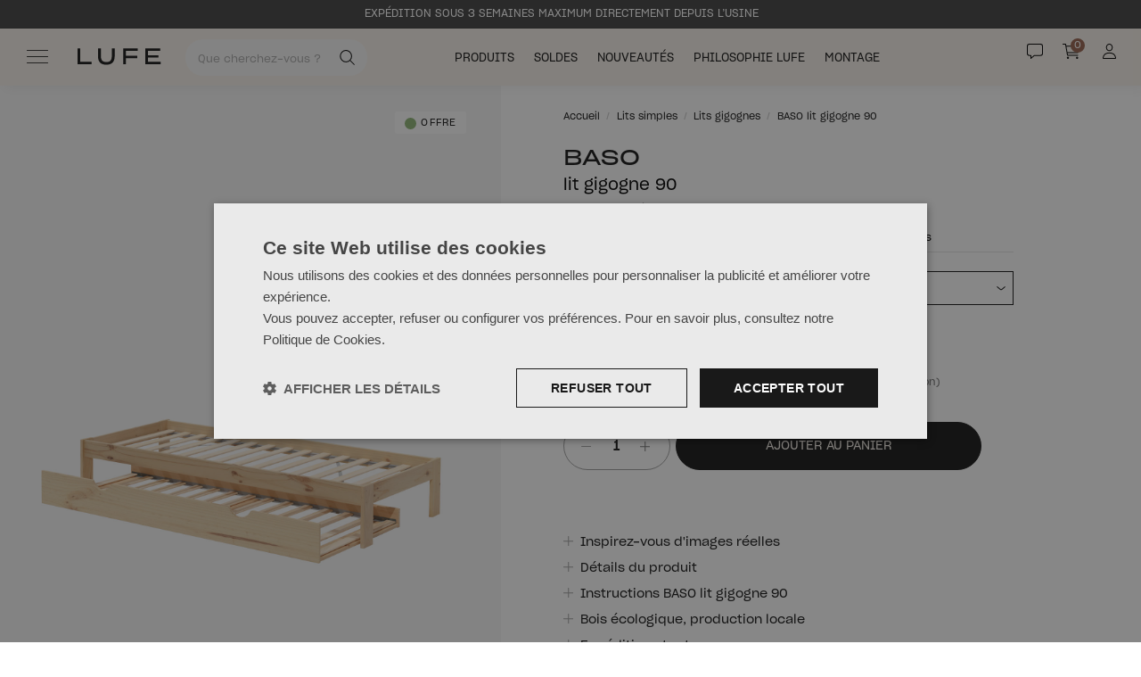

--- FILE ---
content_type: text/html; charset=utf-8
request_url: https://meubleslufe.fr/lits-gigognes/lit-gigogne-baso-90
body_size: 52146
content:
<!doctype html>
<html lang="fr">

<head>
    
        
  <meta charset="utf-8">


  <meta http-equiv="x-ua-compatible" content="ie=edge">



      <meta name="viewport" content="width=device-width, initial-scale=1">
  


  


  

  

  

          
        <!--script type="text/javascript" charset="UTF-8" src="//cdn.cookie-script.com/s/c029aca218356abd679ca4de4a342750.js"></script-->
      
        <title>Lit gigogne BASO de 90 cm  en bois| LUFE</title>
    
      
    
    
      <script data-keepinline="true">
    var cdcGtmApi = '//meubleslufe.fr/module/cdc_googletagmanager/async';
    var ajaxShippingEvent = 1;
    var ajaxPaymentEvent = 1;

/* datalayer */
dataLayer = window.dataLayer || [];
    let cdcDatalayer = {"event":"view_item","pageCategory":"product","ecommerce":{"currency":"EUR","value":"144.99","items":[{"item_id":"13978-2026","item_name":"BASO lit gigogne 90","item_reference":"441.19.0002","item_category":"Lits simples","item_category2":"Lits gigognes","item_variant":"Bois poli, 190, Sans matelas","price":"144.99","price_tax_exc":"120.83","price_tax_inc":"144.99","quantity":1,"google_business_vertical":"retail"}]}};
    dataLayer.push(cdcDatalayer);

/* call to GTM Tag */
(function(w,d,s,l,i){w[l]=w[l]||[];w[l].push({'gtm.start':
new Date().getTime(),event:'gtm.js'});var f=d.getElementsByTagName(s)[0],
j=d.createElement(s),dl=l!='dataLayer'?'&l='+l:'';j.async=true;j.src=
'https://www.googletagmanager.com/gtm.js?id='+i+dl;f.parentNode.insertBefore(j,f);
})(window,document,'script','dataLayer','GTM-59JZG9W');

/* async call to avoid cache system for dynamic data */
dataLayer.push({
  'event': 'datalayer_ready'
});
</script>
    
    <meta name="description" content="Lit banc en bois avec lit tiroir - 90x190 ou 90x200 cm - Deux lits en un, économisez de l&#039;espace et gagnez en fonctionnalité. Tous nos lits chez Meubles LUFE.">
    <meta name="keywords" content="">
          <meta name="robots" content="index,index">
        
              <link rel="canonical" href="https://meubleslufe.fr/lits-gigognes/lit-gigogne-baso-90">
          

    
          

    
       <script type="application/ld+json">
 {
   "@context": "https://schema.org",
   "@type": "Organization",
   "name" : "Meubles LUFE",
   "url" : "https://meubleslufe.fr/"
       ,"logo": {
       "@type": "ImageObject",
       "url":"https://media1.muebleslufe.com/img/logo-16969266662.jpg"
     }
    }
</script>

<script type="application/ld+json">
  {
    "@context": "https://schema.org",
    "@type": "WebPage",
    "isPartOf": {
      "@type": "WebSite",
      "url":  "https://meubleslufe.fr/",
      "name": "Meubles LUFE"
    },
    "name": "Lit gigogne BASO de 90 cm  en bois| LUFE",
    "url":  "https://meubleslufe.fr/lits-gigognes/lit-gigogne-baso-90"
  }
</script>


  <script type="application/ld+json">
    {
      "@context": "https://schema.org",
      "@type": "BreadcrumbList",
      "itemListElement": [
                  {
            "@type": "ListItem",
            "position": 1,
            "name": "Accueil",
            "item": "https://meubleslufe.fr/"
          },              {
            "@type": "ListItem",
            "position": 2,
            "name": "Lits simples",
            "item": "https://meubleslufe.fr/lits-simples"
          },              {
            "@type": "ListItem",
            "position": 3,
            "name": "Lits gigognes",
            "item": "https://meubleslufe.fr/lits-gigognes"
          },              {
            "@type": "ListItem",
            "position": 4,
            "name": "BASO lit gigogne 90",
            "item": "https://meubleslufe.fr/lits-gigognes/lit-gigogne-baso-90"
          }          ]
    }
  </script>


    

    
              

    
      
    
  

  
     <meta property="og:type" content="product">
     <meta property="og:url" content="https://meubleslufe.fr/lits-gigognes/lit-gigogne-baso-90">
     <meta property="og:title" content="Lit gigogne BASO de 90 cm  en bois| LUFE">
     <meta property="og:site_name" content="Meubles LUFE">
     <meta property="og:description" content="Lit banc en bois avec lit tiroir - 90x190 ou 90x200 cm - Deux lits en un, économisez de l&#039;espace et gagnez en fonctionnalité. Tous nos lits chez Meubles LUFE.">
              <meta property="og:image" content="https://media1.muebleslufe.com/13250-large_default/lit-gigogne-baso-90.jpg">
         <meta property="og:image:width" content="1500">
         <meta property="og:image:height" content="2000">
      






  
  
    <link rel="icon" type="image/vnd.microsoft.icon" href="https://media1.muebleslufe.com/img/favicon-2.ico?1697013398">
    <link rel="shortcut icon" type="image/x-icon" href="https://media1.muebleslufe.com/img/favicon-2.ico?1697013398">
          



  
      <link rel="stylesheet" href="https://media1.muebleslufe.com/themes/lufe/assets/cache/theme-e275c6450.css" type="text/css" media="all">


<link rel="stylesheet" type="text/css" href="https://meubleslufe.fr/themes/lufe/assets/css/slick.css"/>
<!--script type="text/javascript" src="https://meubleslufe.fr/themes/lufe/assets/js/slick.min.js"></script-->
<link rel= "stylesheet" href= "https://maxst.icons8.com/vue-static/landings/line-awesome/line-awesome/1.3.0/css/line-awesome.min.css">
<link rel="stylesheet" type="text/css" href="https://meubleslufe.fr/themes/lufe/assets/css/line.css"/>  

    


  
    

  <script>
        var btPixel = {"btnAddToWishlist":"button.wishlist-button-add","tagContent":{"sPixel":"310149490558972","aDynTags":{"content_type":{"label":"content_type","value":"product"},"content_ids":{"label":"content_ids","value":"FR13978"},"value":{"label":"value","value":144.99},"currency":{"label":"currency","value":"EUR"},"content_name":{"label":"content_name","value":"BASO lit gigogne 90"},"content_category":{"label":"content_category","value":"Lits gigognes"}},"sCR":"\n","aTrackingType":{"label":"tracking_type","value":"ViewContent"},"sJsObjName":"oPixelFacebook"},"tagContentApi":"uLxLmYj04E1kjxa7KgYugVdLpfBmVU9vW2qmUOfWPr5AtwcaoPVJu4ANXG3xWt81ACnSE99s7CV0nAmg+TDuC7mDBZUTQTjCGSy+c0YjFi+c8S2UAQ726GMauR20UYLtsqpxYq9A\/2riioiPNs4Za5VlJZi\/OV6tpHutYbULvToiyosDim+kddLoDMDadY8euPvNGzQQAdyDcOSRYx33lW\/4ChfUgv4J7kGeXAjnLqCbINgaeIVQxx4f6aIwx9efKX8faSWvknRZ7zhEkYaV+\/hWhrkuU4F4BZzjIognrHemlOLwFdVASQMMeZqcowWEhbRu0ch911ylnBt6rEimFyimS2GsHWh9asj3R8XBSuBoqI6HXZZnCacx4Gz0vcnEhNJWe\/QEGHI8443vLgV9dQT2I0pFbeQ4qdu8\/EZyVtXS1CooEfOy7ekntP1+Z87sYUY3rvNyAeMBw0ov0Mv02InMpIKEOs\/f4eHg8kAZnna7V2+dzV8km9JMdS9Vjw9\/IYPB24w\/igtqi2Hn\/B2moVIaUxeINHNl9STvLC71Lmgexi5ibG0h5XPWFAsS3sowAFg4TkDO2nNu8odmoWXSJhLCW9eiM4w6SykfwkgLIiofKQerZ17h4t2GlHNqq3nME7XySnQfvYiuE5NhwzVzhA==","ApiToken":"85658a4f81d43fa425b18021bd81bbd7","pixel_id":"310149490558972","bUseConsent":"0","iConsentConsentLvl":0,"bConsentHtmlElement":"","bConsentHtmlElementSecond":"","bUseAxeption":"0","token":"cf835dba55809ffc7f4134777e032747","ajaxUrl":"https:\/\/meubleslufe.fr\/module\/facebookproductad\/ajax","external_id":0,"useAdvancedMatching":false,"advancedMatchingData":false,"eventId":"4138","fbdaSeparator":"v","pixelCurrency":"EUR","comboExport":"0","prefix":"","prefixLang":"FR","useConversionApi":"0","useApiForPageView":"0","currentPage":"product","id_order":false,"id_product_attribute":2026};
        var controller = "product";
        var elementorFrontendConfig = {"isEditMode":"","stretchedSectionContainer":"","instagramToken":false,"is_rtl":false,"ajax_csfr_token_url":"https:\/\/meubleslufe.fr\/module\/iqitelementor\/Actions?process=handleCsfrToken&ajax=1"};
        var etsSeoFo = {"currentController":"product","conf":{"removeId":true},"productHasGroups":true,"productGroups":{"finition":{"idGroup":20,"type":"input","attributes":[{"id":251,"idAttribute":251,"name":"Bois poli","url":"bois_poli","idGroup":20},{"id":253,"idAttribute":253,"name":"Vernis naturel","url":"vernis_naturel","idGroup":20}]},"longueur":{"idGroup":21,"type":"input","attributes":[{"id":254,"idAttribute":254,"name":"190","url":"190","idGroup":21},{"id":255,"idAttribute":255,"name":"200","url":"200","idGroup":21}]},"matelas":{"idGroup":22,"type":"select","attributes":[{"id":256,"idAttribute":256,"name":"Sans matelas","url":"sans_matelas","idGroup":22},{"id":257,"idAttribute":257,"name":"90x190x17 (2 unit\u00e9s)","url":"90x190x17_2_unites","idGroup":22},{"id":309,"idAttribute":309,"name":"90x190x17 + 90x190x21","url":"90x190x17_90x190x21","idGroup":22}]}},"productId":13978};
        var iqitTheme = {"rm_sticky":"down","rm_breakpoint":1,"op_preloader":"0","cart_style":"side","cart_confirmation":"open","h_layout":"1","f_fixed":"","f_layout":"2","h_absolute":"0","h_sticky":"0","hw_width":"fullwidth","mm_content":"panel","hm_submenu_width":"default","h_search_type":"full","pl_lazyload":false,"pl_infinity":true,"pl_rollover":true,"pl_crsl_autoplay":false,"pl_slider_ld":4,"pl_slider_d":4,"pl_slider_t":3,"pl_slider_p":2,"pp_thumbs":"leftd","pp_zoom":"none","pp_image_layout":"column","pp_tabs":"accordion","pl_grid_qty":false};
        var iqitcountdown_days = "d.";
        var iqitmegamenu = {"sticky":"false","containerSelector":"#wrapper > .container"};
        var jolisearch = {"amb_joli_search_action":"https:\/\/meubleslufe.fr\/module\/ambjolisearch\/jolisearch","amb_joli_search_link":"https:\/\/meubleslufe.fr\/module\/ambjolisearch\/jolisearch","amb_joli_search_controller":"jolisearch","blocksearch_type":"top","show_cat_desc":0,"ga_acc":0,"id_lang":2,"url_rewriting":true,"use_autocomplete":2,"minwordlen":3,"l_products":"Nos produits","l_manufacturers":"Nos marques","l_suppliers":"Nos fournisseurs","l_categories":"Nos cat\u00e9gories","l_no_results_found":"Aucun produit ne correspond \u00e0 cette recherche","l_more_results":"Montrer tous les r\u00e9sultats \u00bb","ENT_QUOTES":3,"position":{"my":"left top","at":"left bottom","collision":"flipfit none"},"classes":"ps17","display_manufacturer":"","display_supplier":"","display_category":"1","use_mobile_ux":"1","mobile_media_breakpoint":"576","show_add_to_cart_button":"","add_to_cart_button_style":1,"theme":"finder"};
        var prestashop = {"cart":{"products":[],"totals":{"total":{"type":"total","label":"Total","amount":0,"value":"0,00\u00a0\u20ac"},"total_including_tax":{"type":"total","label":"Total TTC\u00a0:","amount":0,"value":"0,00\u00a0\u20ac"},"total_excluding_tax":{"type":"total","label":"Total HT\u00a0:","amount":0,"value":"0,00\u00a0\u20ac"}},"subtotals":{"products":{"type":"products","label":"Sous-total","amount":0,"value":"0,00\u00a0\u20ac"},"discounts":null,"shipping":{"type":"shipping","label":"Livraison","amount":0,"value":""},"tax":null},"products_count":0,"summary_string":"0 articles","vouchers":{"allowed":1,"added":[]},"discounts":[],"minimalPurchase":0,"minimalPurchaseRequired":""},"currency":{"id":1,"name":"Euro","iso_code":"EUR","iso_code_num":"978","sign":"\u20ac"},"customer":{"lastname":null,"firstname":null,"email":null,"birthday":null,"newsletter":null,"newsletter_date_add":null,"optin":null,"website":null,"company":null,"siret":null,"ape":null,"is_logged":false,"gender":{"type":null,"name":null},"addresses":[]},"country":{"id_zone":"13","id_currency":"0","call_prefix":"33","iso_code":"FR","active":"1","contains_states":"0","need_identification_number":"0","need_zip_code":"1","zip_code_format":"NNNNN","display_tax_label":"1","name":"France","id":8},"language":{"name":"French","iso_code":"fr","locale":"fr-FR","language_code":"fr-fr","active":"1","is_rtl":"0","date_format_lite":"d\/m\/Y","date_format_full":"d\/m\/Y H:i:s","id":2},"page":{"title":"","canonical":"https:\/\/meubleslufe.fr\/lits-gigognes\/lit-gigogne-baso-90","meta":{"title":"Lit gigogne BASO de 90 cm  en bois| LUFE","description":"Lit banc en bois avec lit tiroir - 90x190 ou 90x200 cm - Deux lits en un, \u00e9conomisez de l'espace et gagnez en fonctionnalit\u00e9. Tous nos lits chez Meubles LUFE.","keywords":"","robots":"index"},"page_name":"product","body_classes":{"lang-fr":true,"lang-rtl":false,"country-FR":true,"currency-EUR":true,"layout-full-width":true,"page-product":true,"tax-display-enabled":true,"page-customer-account":false,"product-id-13978":true,"product-BASO lit gigogne 90":true,"product-id-category-160":true,"product-id-manufacturer-0":true,"product-id-supplier-0":true,"product-available-for-order":true},"admin_notifications":[],"password-policy":{"feedbacks":{"0":"Tr\u00e8s faible","1":"Faible","2":"Moyenne","3":"Fort","4":"Tr\u00e8s fort","Straight rows of keys are easy to guess":"Les suites de touches sur le clavier sont faciles \u00e0 deviner","Short keyboard patterns are easy to guess":"Les mod\u00e8les courts sur le clavier sont faciles \u00e0 deviner.","Use a longer keyboard pattern with more turns":"Utilisez une combinaison de touches plus longue et plus complexe.","Repeats like \"aaa\" are easy to guess":"Les r\u00e9p\u00e9titions (ex. : \"aaa\") sont faciles \u00e0 deviner.","Repeats like \"abcabcabc\" are only slightly harder to guess than \"abc\"":"Les r\u00e9p\u00e9titions (ex. : \"abcabcabc\") sont seulement un peu plus difficiles \u00e0 deviner que \"abc\".","Sequences like abc or 6543 are easy to guess":"Les s\u00e9quences (ex. : abc ou 6543) sont faciles \u00e0 deviner.","Recent years are easy to guess":"Les ann\u00e9es r\u00e9centes sont faciles \u00e0 deviner.","Dates are often easy to guess":"Les dates sont souvent faciles \u00e0 deviner.","This is a top-10 common password":"Ce mot de passe figure parmi les 10 mots de passe les plus courants.","This is a top-100 common password":"Ce mot de passe figure parmi les 100 mots de passe les plus courants.","This is a very common password":"Ceci est un mot de passe tr\u00e8s courant.","This is similar to a commonly used password":"Ce mot de passe est similaire \u00e0 un mot de passe couramment utilis\u00e9.","A word by itself is easy to guess":"Un mot seul est facile \u00e0 deviner.","Names and surnames by themselves are easy to guess":"Les noms et les surnoms seuls sont faciles \u00e0 deviner.","Common names and surnames are easy to guess":"Les noms et les pr\u00e9noms courants sont faciles \u00e0 deviner.","Use a few words, avoid common phrases":"Utilisez quelques mots, \u00e9vitez les phrases courantes.","No need for symbols, digits, or uppercase letters":"Pas besoin de symboles, de chiffres ou de majuscules.","Avoid repeated words and characters":"\u00c9viter de r\u00e9p\u00e9ter les mots et les caract\u00e8res.","Avoid sequences":"\u00c9viter les s\u00e9quences.","Avoid recent years":"\u00c9vitez les ann\u00e9es r\u00e9centes.","Avoid years that are associated with you":"\u00c9vitez les ann\u00e9es qui vous sont associ\u00e9es.","Avoid dates and years that are associated with you":"\u00c9vitez les dates et les ann\u00e9es qui vous sont associ\u00e9es.","Capitalization doesn't help very much":"Les majuscules ne sont pas tr\u00e8s utiles.","All-uppercase is almost as easy to guess as all-lowercase":"Un mot de passe tout en majuscules est presque aussi facile \u00e0 deviner qu'un mot de passe tout en minuscules.","Reversed words aren't much harder to guess":"Les mots invers\u00e9s ne sont pas beaucoup plus difficiles \u00e0 deviner.","Predictable substitutions like '@' instead of 'a' don't help very much":"Les substitutions pr\u00e9visibles comme '\"@\" au lieu de \"a\" n'aident pas beaucoup.","Add another word or two. Uncommon words are better.":"Ajoutez un autre mot ou deux. Pr\u00e9f\u00e9rez les mots peu courants."}}},"shop":{"name":"Meubles LUFE","logo":"https:\/\/media1.muebleslufe.com\/img\/logo-16969266662.jpg","stores_icon":"https:\/\/media1.muebleslufe.com\/img\/logo_stores.png","favicon":"https:\/\/media1.muebleslufe.com\/img\/favicon-2.ico"},"core_js_public_path":"\/themes\/","urls":{"base_url":"https:\/\/meubleslufe.fr\/","current_url":"https:\/\/meubleslufe.fr\/lits-gigognes\/lit-gigogne-baso-90","shop_domain_url":"https:\/\/meubleslufe.fr","img_ps_url":"https:\/\/media1.muebleslufe.com\/img\/","img_cat_url":"https:\/\/media.muebleslufe.com\/img\/c\/","img_lang_url":"https:\/\/media2.muebleslufe.com\/img\/l\/","img_prod_url":"https:\/\/media1.muebleslufe.com\/img\/p\/","img_manu_url":"https:\/\/media2.muebleslufe.com\/img\/m\/","img_sup_url":"https:\/\/media.muebleslufe.com\/img\/su\/","img_ship_url":"https:\/\/media2.muebleslufe.com\/img\/s\/","img_store_url":"https:\/\/media.muebleslufe.com\/img\/st\/","img_col_url":"https:\/\/media2.muebleslufe.com\/img\/co\/","img_url":"https:\/\/media1.muebleslufe.com\/themes\/warehouse\/assets\/img\/","css_url":"https:\/\/media2.muebleslufe.com\/themes\/warehouse\/assets\/css\/","js_url":"https:\/\/media2.muebleslufe.com\/themes\/warehouse\/assets\/js\/","pic_url":"https:\/\/media1.muebleslufe.com\/upload\/","theme_assets":"https:\/\/media1.muebleslufe.com\/themes\/warehouse\/assets\/","theme_dir":"https:\/\/media.muebleslufe.com\/themes\/lufe\/","child_theme_assets":"https:\/\/media.muebleslufe.com\/themes\/lufe\/assets\/","child_img_url":"https:\/\/media2.muebleslufe.com\/themes\/lufe\/assets\/img\/","child_css_url":"https:\/\/media.muebleslufe.com\/themes\/lufe\/assets\/css\/","child_js_url":"https:\/\/media.muebleslufe.com\/themes\/lufe\/assets\/js\/","pages":{"address":"https:\/\/meubleslufe.fr\/adresse","addresses":"https:\/\/meubleslufe.fr\/adresses","authentication":"https:\/\/meubleslufe.fr\/connexion","manufacturer":"https:\/\/meubleslufe.fr\/marques","cart":"https:\/\/meubleslufe.fr\/panier","category":"https:\/\/meubleslufe.fr\/index.php?controller=category","cms":"https:\/\/meubleslufe.fr\/index.php?controller=cms","contact":"https:\/\/meubleslufe.fr\/nous-contacter","discount":"https:\/\/meubleslufe.fr\/reduction","guest_tracking":"https:\/\/meubleslufe.fr\/suivi-commande-invite","history":"https:\/\/meubleslufe.fr\/historique-commandes","identity":"https:\/\/meubleslufe.fr\/identite","index":"https:\/\/meubleslufe.fr\/","my_account":"https:\/\/meubleslufe.fr\/mon-compte","order_confirmation":"https:\/\/meubleslufe.fr\/confirmation-commande","order_detail":"https:\/\/meubleslufe.fr\/index.php?controller=order-detail","order_follow":"https:\/\/meubleslufe.fr\/suivi-commande","order":"https:\/\/meubleslufe.fr\/commande","order_return":"https:\/\/meubleslufe.fr\/index.php?controller=order-return","order_slip":"https:\/\/meubleslufe.fr\/avoirs","pagenotfound":"https:\/\/meubleslufe.fr\/page-introuvable","password":"https:\/\/meubleslufe.fr\/recuperation-mot-de-passe","pdf_invoice":"https:\/\/meubleslufe.fr\/index.php?controller=pdf-invoice","pdf_order_return":"https:\/\/meubleslufe.fr\/index.php?controller=pdf-order-return","pdf_order_slip":"https:\/\/meubleslufe.fr\/index.php?controller=pdf-order-slip","prices_drop":"https:\/\/meubleslufe.fr\/index.php?controller=prices-drop","product":"https:\/\/meubleslufe.fr\/index.php?controller=product","registration":"https:\/\/meubleslufe.fr\/inscription","search":"https:\/\/meubleslufe.fr\/recherche","sitemap":"https:\/\/meubleslufe.fr\/plan-site","stores":"https:\/\/meubleslufe.fr\/index.php?controller=stores","supplier":"https:\/\/meubleslufe.fr\/fournisseur","new_products":"https:\/\/meubleslufe.fr\/nouveaux-produits","brands":"https:\/\/meubleslufe.fr\/marques","register":"https:\/\/meubleslufe.fr\/inscription","order_login":"https:\/\/meubleslufe.fr\/commande?login=1"},"alternative_langs":[],"actions":{"logout":"https:\/\/meubleslufe.fr\/?mylogout="},"no_picture_image":{"bySize":{"small_default":{"url":"https:\/\/media1.muebleslufe.com\/img\/p\/fr-default-small_default.jpg","width":75,"height":100},"cart_default":{"url":"https:\/\/media2.muebleslufe.com\/img\/p\/fr-default-cart_default.jpg","width":150,"height":200},"medium_default":{"url":"https:\/\/media.muebleslufe.com\/img\/p\/fr-default-medium_default.jpg","width":375,"height":500},"home_default":{"url":"https:\/\/media1.muebleslufe.com\/img\/p\/fr-default-home_default.jpg","width":750,"height":1000},"thickbox_default":{"url":"https:\/\/media2.muebleslufe.com\/img\/p\/fr-default-thickbox_default.jpg","width":1100,"height":1422},"large_default":{"url":"https:\/\/media2.muebleslufe.com\/img\/p\/fr-default-large_default.jpg","width":1500,"height":2000}},"small":{"url":"https:\/\/media1.muebleslufe.com\/img\/p\/fr-default-small_default.jpg","width":75,"height":100},"medium":{"url":"https:\/\/media1.muebleslufe.com\/img\/p\/fr-default-home_default.jpg","width":750,"height":1000},"large":{"url":"https:\/\/media2.muebleslufe.com\/img\/p\/fr-default-large_default.jpg","width":1500,"height":2000},"legend":""}},"configuration":{"display_taxes_label":true,"display_prices_tax_incl":true,"is_catalog":false,"show_prices":true,"opt_in":{"partner":false},"quantity_discount":{"type":"discount","label":"Remise sur prix unitaire"},"voucher_enabled":1,"return_enabled":0},"field_required":[],"breadcrumb":{"links":[{"title":"Accueil","url":"https:\/\/meubleslufe.fr\/"},{"title":"Lits simples","url":"https:\/\/meubleslufe.fr\/lits-simples"},{"title":"Lits gigognes","url":"https:\/\/meubleslufe.fr\/lits-gigognes"},{"title":"BASO lit gigogne 90","url":"https:\/\/meubleslufe.fr\/lits-gigognes\/lit-gigogne-baso-90"}],"count":4},"link":{"protocol_link":"https:\/\/","protocol_content":"https:\/\/"},"time":1769018972,"static_token":"cf835dba55809ffc7f4134777e032747","token":"1bd5b66a10003c5a96784170d7bcb98a","debug":false};
        var psemailsubscription_subscription = "https:\/\/meubleslufe.fr\/module\/ps_emailsubscription\/subscription";
        var trustedshopseasyintegration_css = "https:\/\/media2.muebleslufe.com\/modules\/trustedshopseasyintegration\/views\/css\/front\/front.2.0.4.css";
      </script>



    <script src="https://www.meubles.fr/partner/initialize.js"></script>


  

  
    <script>
var sequraProducts = [];
sequraProducts.push("pp3");
var sequraConfigParams = {
    merchant: "muebleslufe_sv_fr",
    assetKey: "-ch45EUxBF",
    products: sequraProducts,
    scriptUri: "https://live.sequracdn.com/assets/sequra-checkout.min.js",
    decimalSeparator: ',',
    thousandSeparator: ' ',
    locale: 'fr',
    currency: 'EUR'
};



(function (i, s, o, g, r, a, m) {i['SequraConfiguration'] = g;i['SequraOnLoad'] = [];i[r] = {};i[r][a] = function (callback) {i['SequraOnLoad'].push(callback);};(a = s.createElement(o)), (m = s.getElementsByTagName(o)[0]);a.async = 1;a.src = g.scriptUri;m.parentNode.insertBefore(a, m);})(window, document, 'script', sequraConfigParams, 'Sequra', 'onLoad');

//Helper
var SequraHelper = {
  presets: {
      L:         '{"alignment":"left"}',
      R:         '{"alignment":"right"}',
      legacy:    '{"type":"legacy"}',
      legacyL:  '{"type":"legacy","alignment":"left"}',
      legacyR:  '{"type":"legacy","alignment":"right"}',
      minimal:   '{"type":"text","branding":"none","size":"S","starting-text":"as-low-as"}',
      minimalL: '{"type":"text","branding":"none","size":"S","starting-text":"as-low-as","alignment":"left"}',
      minimalR: '{"type":"text","branding":"none","size":"S","starting-text":"as-low-as","alignment":"right"}'
  },
  drawnWidgets: [],
  getText: function (selector) {
      return  selector && document.querySelector(selector)?document.querySelector(selector).innerText:"0";
  },
  nodeToCents: function (node) {
      return SequraHelper.textToCents( node?node.innerText:"0" );
  },
  selectorToCents: function (selector) {
      return SequraHelper.textToCents(SequraHelper.getText(selector));
  },

  textToCents: function (text) {
      text = text.replace(/^\D*/,'').replace(/\D*$/,'');
      if(text.indexOf(sequraConfigParams.decimalSeparator)<0){
          text += sequraConfigParams.decimalSeparator + '00';
      }
      return SequraHelper.floatToCents(
          parseFloat(
                  text
                  .replace(sequraConfigParams.thousandSeparator,'')
                  .replace(sequraConfigParams.decimalSeparator,'.')
          )
      );
  },

  floatToCents: function (value) {
      return parseInt(value.toFixed(2).replace('.', ''), 10);
  },

  mutationCallback: function(mutationList, mutationObserver) {
      SequraHelper.refreshWidget(mutationList[0].target)
  },

  refreshWidgets: function (price_src) {
      SequraHelper.waitForElememt(price_src).then(function(){
        document.querySelectorAll(price_src).forEach(function(item,index){
            if(!item.getAttribute('observed-by-sequra-promotion-widget')){
                item.setAttribute('observed-by-sequra-promotion-widget',price_src)
            }
            SequraHelper.refreshWidget(item);
        });
      })
  },

  refreshWidget: function (price_item) {
    var new_amount = SequraHelper.textToCents(price_item.innerText)
    document.querySelectorAll('[observes^=\"' + price_item.getAttribute('observed-by-sequra-promotion-widget') + '\"]').forEach(function(item) {
        item.setAttribute('data-amount', new_amount);
    });
    SequraHelper.refreshComponents();
  },

  refreshComponents: function () {
      Sequra.onLoad(
          function(){
              Sequra.refreshComponents();
          }
      );
  },

  drawPromotionWidget: function (price_src,dest,product,theme,reverse,campaign) {
      if(!dest){
          return;
      }
      if(SequraHelper.drawnWidgets[price_src+dest+product+theme+reverse+campaign]){
          return;
      }
	  SequraHelper.drawnWidgets[price_src+dest+product+theme+reverse+campaign] = true;
      var srcNodes = document.querySelectorAll(price_src);
      if(srcNodes.length==0){
          console.error(price_src + ' is not a valid css selector to read the price from, for sequra widget.');
          return;
      }
      destNodes = document.querySelectorAll(dest)
      if(destNodes.length==0){
          console.error(dest + ' is not a valid css selector to write sequra widget to.');
          return;
      }
      destNodes.forEach(function(destNode,i) {
          if(typeof(srcNodes[i])==="undefined"){
              return;
          }
          destNode.setAttribute('price_src',price_src);
          destNode.setAttribute('unique_dest_id',price_src+'_'+i);
          SequraHelper.drawSinglePromotionWidget(srcNodes[i],destNode,product,theme,reverse,campaign);
      });
      this.refreshComponents();
  },

  drawSinglePromotionWidget: function (srcNode,destNode,product,theme,reverse,campaign) {
      var promoWidgetNode = document.createElement('div');
      var price_in_cents = 0;

      var MutationObserver = window.MutationObserver || window.WebKitMutationObserver;
      if(MutationObserver && srcNode){//Don't break if not supported in browser
          if(!srcNode.getAttribute('observed-by-sequra-promotion-widget')){//Define only one observer per price_src
              var mo = new MutationObserver(SequraHelper.mutationCallback);
              mo.observe(srcNode, {childList: true, subtree: true});
              mo.observed_as = destNode.getAttribute('price_src');
              srcNode.setAttribute('observed-by-sequra-promotion-widget',destNode.getAttribute('unique_dest_id'));
          }
      }
      promoWidgetNode.setAttribute('observes', destNode.getAttribute('unique_dest_id'));
      price_in_cents = SequraHelper.nodeToCents(srcNode);
      promoWidgetNode.className = 'sequra-promotion-widget';
      promoWidgetNode.setAttribute('data-amount',price_in_cents);
      promoWidgetNode.setAttribute('data-product',product);
      if(this.presets[theme]){
          theme = this.presets[theme]
      }
      try {
          attributes = JSON.parse(theme);
          for (var key in attributes) {
              promoWidgetNode.setAttribute('data-'+key,""+attributes[key]);
          }
      } catch(e){
          promoWidgetNode.setAttribute('data-type','text');
      }
      if(reverse){
          promoWidgetNode.setAttribute('data-reverse',reverse);
      }
      if(campaign){
          promoWidgetNode.setAttribute('data-campaign',campaign);
      }
      if (destNode.nextSibling) {//Insert after
          destNode.parentNode.insertBefore(promoWidgetNode, destNode.nextSibling);
      }
      else {
          destNode.parentNode.appendChild(promoWidgetNode);
      }
  },

  waitForElememt: function (selector) {
    return new Promise( function(resolve) {
        if (document.querySelector(selector)) {
            return resolve();
        }
        const observer = new MutationObserver(function(mutations) {
            mutations.forEach(function(mutation) {
                if (!mutation.addedNodes)
                    return;
                var found = false;
                mutation.addedNodes.forEach(function(node){
                        found = found || (node.matches && node.matches(selector));
                });
                if(found) {
                    resolve();
                    observer.disconnect();
                }
            });
        });

        observer.observe(document.body, {
            childList: true,
            subtree: true
        });
    });
  }
};


</script>


  

    
          <meta property="og:type" content="product">
      <meta property="og:url" content="https://meubleslufe.fr/lits-gigognes/lit-gigogne-baso-90">
      <meta property="og:title" content="Lit gigogne BASO de 90 cm  en bois| LUFE">
      <meta property="og:site_name" content="Meubles LUFE">
      <meta property="og:description" content="Lit banc en bois avec lit tiroir - 90x190 ou 90x200 cm - Deux lits en un, économisez de l&#039;espace et gagnez en fonctionnalité. Tous nos lits chez Meubles LUFE.">
      <meta property="og:image" content="https://media.muebleslufe.com/13250-large-default/lit-gigogne-baso-90.jpg">
              <meta property="product:pretax_price:amount" content="120.825">
      <meta property="product:pretax_price:currency" content="EUR">
      <meta property="product:price:amount" content="144.99">
      <meta property="product:price:currency" content="EUR">
                  <meta name="twitter:title" content="Lit gigogne BASO de 90 cm  en bois| LUFE">
      <meta name="twitter:description" content="Lit banc en bois avec lit tiroir - 90x190 ou 90x200 cm - Deux lits en un, économisez de l&#039;espace et gagnez en fonctionnalité. Tous nos lits chez Meubles LUFE.">
      <meta name="twitter:image" content="https://media.muebleslufe.com/13250-large-default/lit-gigogne-baso-90.jpg">
      <meta name="twitter:card" content="summary_large_image">
                                          <script type='application/ld+json' class='ets-seo-schema-graph--main'>
            {"@context":"https://schema.org","@graph":[{"@type":"WebSite","@id":"https://meubleslufe.fr/#website","url":"https://meubleslufe.fr/","name":"Meubles LUFE","potentialAction":{"@type":"SearchAction","target":"https://meubleslufe.fr/search?s={search_term_string}","query-input":"required name=search_term_string"}},{"@type":"BreadcrumbList","@id":"https://meubleslufe.fr/#breadcrumb","itemListElement":[{"@type":"ListItem","position":1,"item":{"@type":"WebPage","name":"Home","@id":"https://meubleslufe.fr/","url":"https://meubleslufe.fr/"}},{"@type":"ListItem","position":2,"item":{"@type":"WebPage","name":"Lits gigognes","@id":"https://meubleslufe.fr/lits-gigognes","url":"https://meubleslufe.fr/lits-gigognes"}},{"@type":"ListItem","position":3,"item":{"@type":"WebPage","name":"BASO lit gigogne 90","@id":"https://meubleslufe.fr/lits-gigognes/lit-gigogne-baso-90","url":"https://meubleslufe.fr/lits-gigognes/lit-gigogne-baso-90"}}]}]}
        </script>
    
     <script>
		!function (w, d, t) {
		  w.TiktokAnalyticsObject=t;var ttq=w[t]=w[t]||[];ttq.methods=["page","track","identify","instances","debug","on","off","once","ready","alias","group","enableCookie","disableCookie"],ttq.setAndDefer=function(t,e){t[e]=function(){t.push([e].concat(Array.prototype.slice.call(arguments,0)))}};for(var i=0;i<ttq.methods.length;i++)ttq.setAndDefer(ttq,ttq.methods[i]);ttq.instance=function(t){for(var e=ttq._i[t]||[],n=0;n<ttq.methods.length;n++
)ttq.setAndDefer(e,ttq.methods[n]);return e},ttq.load=function(e,n){var i="https://analytics.tiktok.com/i18n/pixel/events.js";ttq._i=ttq._i||{},ttq._i[e]=[],ttq._i[e]._u=i,ttq._t=ttq._t||{},ttq._t[e]=+new Date,ttq._o=ttq._o||{},ttq._o[e]=n||{};n=document.createElement("script");n.type="text/javascript",n.async=!0,n.src=i+"?sdkid="+e+"&lib="+t;e=document.getElementsByTagName("script")[0];e.parentNode.insertBefore(n,e)};
		
		  ttq.load('CLS1K6BC77UDM51DNIV0');
		  ttq.page();
		}(window, document, 'ttq');
	</script> </head>

<body id="product" class="lang-fr country-fr currency-eur layout-full-width page-product tax-display-enabled product-id-13978 product-baso-lit-gigogne-90 product-id-category-160 product-id-manufacturer-0 product-id-supplier-0 product-available-for-order body-desktop-header-style-w-1">





    <!-- Google Tag Manager (noscript) -->
<noscript><iframe src="https://www.googletagmanager.com/ns.html?id=GTM-59JZG9W"
height="0" width="0" style="display:none;visibility:hidden"></iframe></noscript>
<!-- End Google Tag Manager (noscript) -->



<main id="main-page-content"  >
    
            

    <header id="header" class="desktop-header-style-w-1">
        
            
  <div class="header-banner">
    
  </div>




            <nav class="header-nav">
        <div class="container">
    
        <div class="row justify-content-between">
            <div class="col col-auto col-md left-nav">
                                            </div>
            <div class="col col-auto center-nav text-center">
                <div class="texto-top nav-top-text"><p>EXPÉDITION SOUS 3 SEMAINES MAXIMUM DIRECTEMENT DEPUIS L’USINE</p></div>
             </div>
            <div class="col col-auto col-md right-nav text-right">
               
             </div>
        </div>

                        </div>
            </nav>
        



<div id="desktop-header" class="desktop-header-style-1">
    
            
<div class="header-top">
    <div id="desktop-header-container" class="container">
        <div class="row align-items-center">
                            <div class="col col-auto col-header-left">
                    <div id="desktop_logo">
                        
  <a href="https://meubleslufe.fr/">
    <img class="logo img-fluid"
         src="https://media1.muebleslufe.com/img/logo-16969266662.jpg"
                  alt="Meubles LUFE"
         width="709"
         height="141"
    >
  </a>

                    </div>
                    
                </div>
                <div class="col col-header-center">
                                        
                    
                </div>
                        <div class="col col-auto col-header-right text-right">
                                    
                                            <div id="ps-shoppingcart-wrapper">
    <div id="ps-shoppingcart"
         class="header-cart-default ps-shoppingcart side-cart">
         <div id="blockcart" class="blockcart cart-preview"
         data-refresh-url="//meubleslufe.fr/module/ps_shoppingcart/ajax">
        <a id="cart-toogle" class="cart-toogle header-btn header-cart-btn" data-toggle="dropdown" data-display="static">
            <i class="fa fa-shopping-bag fa-fw icon" aria-hidden="true"><span class="cart-products-count-btn  d-none">0</span></i>
            <span class="info-wrapper">
            <span class="title">Panier</span>
            <span class="cart-toggle-details">
            <span class="text-faded cart-separator"> / </span>
                            Empty
                        </span>
            </span>
        </a>
        <div id="_desktop_blockcart-content" class="dropdown-menu-custom dropdown-menu">
    <div id="blockcart-content" class="blockcart-content">
        <div class="cart-title mt-4">             <button type="button" id="js-cart-close" class="close" aria-label="Fermer"> <span>
                    <svg xmlns="http://www.w3.org/2000/svg" width="15.482" height="15.482" viewBox="0 0 15.482 15.482">
                        <g id="add" transform="translate(7.741 -6.327) rotate(45)">
                            <line id="Línea_201" data-name="Línea 201" y2="19.895" transform="translate(9.947)" fill="none" stroke="#191919" stroke-linecap="round" stroke-linejoin="round" stroke-width="1" />
                            <line id="Línea_202" data-name="Línea 202" x1="19.895" transform="translate(0 9.947)" fill="none" stroke="#191919" stroke-linecap="round" stroke-linejoin="round" stroke-width="1" />
                        </g>
                    </svg>
                </span> </button>
            <div class="mt-4"></div>
        </div>
                        <div class="mt-4 ps-5 pe-5 bloque-cesta-vacia">
                    <div class="cesta-vacia">
                        <h2>Votre panier est vide</h2>
                        <p class="mt-3 p-4">
                            <svg xmlns="http://www.w3.org/2000/svg" width="69.808" height="61.822" viewBox="0 0 69.808 61.822">
                                <g id="cart-outline" transform="translate(-46.5 -78.5)">
                                    <circle id="Elipse_34" data-name="Elipse 34" cx="2.557" cy="2.557" r="2.557" transform="translate(65.902 133.707)" fill="none" stroke="#cecece" stroke-linecap="round" stroke-linejoin="round" stroke-width="3" />
                                    <circle id="Elipse_35" data-name="Elipse 35" cx="2.557" cy="2.557" r="2.557" transform="translate(104.264 133.707)" fill="none" stroke="#cecece" stroke-linecap="round" stroke-linejoin="round" stroke-width="3" />
                                    <path id="Trazado_143" data-name="Trazado 143" d="M48,80H58.735l8.051,45.625h42.941" transform="translate(0 0)" fill="none" stroke="#cecece" stroke-linecap="round" stroke-linejoin="round" stroke-width="3" />
                                    <path id="Trazado_144" data-name="Trazado 144" d="M133.368,154.838h41.841a1.342,1.342,0,0,0,1.317-1.079l4.831-24.154A1.342,1.342,0,0,0,180.039,128H128" transform="translate(-66.581 -39.949)" fill="none" stroke="#cecece" stroke-linecap="round" stroke-linejoin="round" stroke-width="3" />
                                </g>
                            </svg>
                        </p>
                        <p class="txt-center contenido-cesta-vacia mt-3"> Pour l'instant, votre panier est vide. Et nous disons bien pour le moment, car il n'a jamais été aussi facile de meubler sa maison dans un style bon marché qu'avec Meubles LUFE. Visitez notre catalogue et... ne remettez pas à demain ce que vous pouvez meubler aujourd'hui ! </p>
                    </div>
                    <div class="cesta-vacia-2">  </div>
                </div>
                    </div>
    </div> </div>




    </div>
</div>

                                        
                
                <div id="user_info">
            <a
                href="https://meubleslufe.fr/connexion?back=https%3A%2F%2Fmeubleslufe.fr%2Flits-gigognes%2Flit-gigogne-baso-90"
                title="Identifiez-vous"
                rel="nofollow"
        ><i class="fa fa-user" aria-hidden="true"></i>
            <span>Connexion</span>
        </a>
    </div>


                
            </div>
            <div class="col-12">
                <div class="row">
                    
                </div>
            </div>
        </div>
    </div>
</div>
<div class="container iqit-megamenu-container"><div id="iqitmegamenu-wrapper" class="iqitmegamenu-wrapper iqitmegamenu-all">
		<div id="sticky-cart-wrapper"></div>
</div>
		<div id="_desktop_iqitmegamenu-mobile">

		
		<div id="iqitmegamenu-mobile" class="mobile-menu js-mobile-menu  h-100  d-flex flex-column ">
			<div id="separador">
				<div id="contenedor-separator"></div>
			</div>
			<div class="mm-panel__header  mobile-menu__header-wrapper px-2 py-2">
				<img src="/themes/lufe/assets/img/logo-LUFE.svg" class="logoMenu" width="99" aria-label="Ir a Muebles LUFE">
				<div class="mobile-menu__header js-mobile-menu__header">
											<button type="button" class="mobile-menu__back-btn js-mobile-menu__back-btn btn" aria-label="close">
							<span aria-hidden="true" class="fa fa-angle-left  align-middle mr-4"></span>
							<span class="mobile-menu__title js-mobile-menu__title paragraph-p1 align-middle"></span>
						</button>
									</div>
				<button type="button" class="btn btn-icon mobile-menu__close js-mobile-menu__close" aria-label="Close" data-toggle="dropdown">
					<svg xmlns="http://www.w3.org/2000/svg" width="15.415" height="15.415" viewBox="0 0 15.415 15.415">
						<g id="Group_604" data-name="Group 604" transform="translate(-345.846 -434.234) rotate(45)">
							<line id="Line_189" data-name="Line 189" x2="20" transform="translate(552.5 62.5)" fill="none" stroke="#191919" stroke-linecap="round" stroke-width="0.9" />
							<line id="Line_190" data-name="Line 190" x2="20" transform="translate(562.5 52.5) rotate(90)" fill="none" stroke="#191919" stroke-linecap="round" stroke-width="0.9" />
						</g>
					</svg>
				</button>
			</div>
			<div class="position-relative mobile-menu__content flex-grow-1 mx-c16 my-c24 abre-hidden ">
													<ul class="position-absolute h-100  w-100  m-0 mm-panel__scroller mobile-menu__scroller px-4 py-4">
						<li class="mobile-menu__above-content"></li>
													


	
	<li class="mobile-menu__tab  d-flex align-items-center no-submenu-tab js-mobile-menu__tab"><a  href="https://meubleslufe.fr/nouveautes-lufe"  class="flex-fill mobile-menu__link"><span class="js-mobile-menu__tab-title">Nouveautés</span></a></li><li class="mobile-menu__tab  d-flex align-items-center no-submenu-tab js-mobile-menu__tab"><a  href="https://meubleslufe.fr/soldes"  class="flex-fill mobile-menu__link"><span class="js-mobile-menu__tab-title">Soldes</span></a></li><li class="mobile-menu__tab  d-flex align-items-center   mobile-menu__tab--has-submenu js-mobile-menu__tab--has-submenu js-mobile-menu__tab"><a  href="https://meubleslufe.fr/lits-doubles"  class="flex-fill mobile-menu__link js-mobile-menu__link--has-submenu "><span class="js-mobile-menu__tab-title">Lits doubles</span></a><span class="mobile-menu__arrow js-mobile-menu__link--has-submenu"><i class="fa fa-angle-right expand-icon" aria-hidden="true"></i></span>
	<ul class="mobile-menu__submenu mobile-menu__submenu--panel js-mobile-menu__submenu position-absolute w-100 h-100  m-0 mm-panel__scroller px-4 py-4"><li class="mobile-menu__tab  d-flex align-items-center no-submenu-tab js-mobile-menu__tab"><a  href="https://meubleslufe.fr/lits-135"  class="flex-fill mobile-menu__link"><span class="js-mobile-menu__tab-title">Lits 135</span></a></li><li class="mobile-menu__tab  d-flex align-items-center no-submenu-tab js-mobile-menu__tab"><a  href="https://meubleslufe.fr/lits-140"  class="flex-fill mobile-menu__link"><span class="js-mobile-menu__tab-title">Lits 140</span></a></li><li class="mobile-menu__tab  d-flex align-items-center no-submenu-tab js-mobile-menu__tab"><a  href="https://meubleslufe.fr/lits-150"  class="flex-fill mobile-menu__link"><span class="js-mobile-menu__tab-title">Lits 150</span></a></li><li class="mobile-menu__tab  d-flex align-items-center no-submenu-tab js-mobile-menu__tab"><a  href="https://meubleslufe.fr/lits-160"  class="flex-fill mobile-menu__link"><span class="js-mobile-menu__tab-title">Lits 160</span></a></li><li class="mobile-menu__tab  d-flex align-items-center no-submenu-tab js-mobile-menu__tab"><a  href="https://meubleslufe.fr/lits-180"  class="flex-fill mobile-menu__link"><span class="js-mobile-menu__tab-title">Lits 180</span></a></li><li class="mobile-menu__tab  d-flex align-items-center no-submenu-tab js-mobile-menu__tab"><a  href="https://meubleslufe.fr/lits-doubles-avec-rangement"  class="flex-fill mobile-menu__link"><span class="js-mobile-menu__tab-title">Lits doubles avec rangement</span></a></li><li class="mobile-menu__tab  d-flex align-items-center no-submenu-tab js-mobile-menu__tab"><a  href="https://meubleslufe.fr/lits-au-sol-et-tatamis"  class="flex-fill mobile-menu__link"><span class="js-mobile-menu__tab-title">Lits au sol et tatamis</span></a></li><li class="mobile-menu__tab  d-flex align-items-center no-submenu-tab js-mobile-menu__tab"><a  href="https://meubleslufe.fr/canapes-lits"  class="flex-fill mobile-menu__link"><span class="js-mobile-menu__tab-title">Canapes-lits</span></a></li></ul></li><li class="mobile-menu__tab  d-flex align-items-center   mobile-menu__tab--has-submenu js-mobile-menu__tab--has-submenu js-mobile-menu__tab"><a  href="https://meubleslufe.fr/lits-simples"  class="flex-fill mobile-menu__link js-mobile-menu__link--has-submenu "><span class="js-mobile-menu__tab-title">Lits simples</span></a><span class="mobile-menu__arrow js-mobile-menu__link--has-submenu"><i class="fa fa-angle-right expand-icon" aria-hidden="true"></i></span>
	<ul class="mobile-menu__submenu mobile-menu__submenu--panel js-mobile-menu__submenu position-absolute w-100 h-100  m-0 mm-panel__scroller px-4 py-4"><li class="mobile-menu__tab  d-flex align-items-center no-submenu-tab js-mobile-menu__tab"><a  href="https://meubleslufe.fr/lits-80"  class="flex-fill mobile-menu__link"><span class="js-mobile-menu__tab-title">Lits 80</span></a></li><li class="mobile-menu__tab  d-flex align-items-center no-submenu-tab js-mobile-menu__tab"><a  href="https://meubleslufe.fr/lits-90"  class="flex-fill mobile-menu__link"><span class="js-mobile-menu__tab-title">Lits 90</span></a></li><li class="mobile-menu__tab  d-flex align-items-center no-submenu-tab js-mobile-menu__tab"><a  href="https://meubleslufe.fr/lits-105"  class="flex-fill mobile-menu__link"><span class="js-mobile-menu__tab-title">Lits 105</span></a></li><li class="mobile-menu__tab  d-flex align-items-center no-submenu-tab js-mobile-menu__tab"><a  href="https://meubleslufe.fr/lits-simples-avec-rangement"  class="flex-fill mobile-menu__link"><span class="js-mobile-menu__tab-title">Lits simples avec rangement</span></a></li><li class="mobile-menu__tab  d-flex align-items-center no-submenu-tab js-mobile-menu__tab"><a  href="https://meubleslufe.fr/lits-montessori-et-empilables"  class="flex-fill mobile-menu__link"><span class="js-mobile-menu__tab-title">Lits Montessori et empilables</span></a></li><li class="mobile-menu__tab  d-flex align-items-center no-submenu-tab js-mobile-menu__tab"><a  href="https://meubleslufe.fr/lits-gigognes"  class="flex-fill mobile-menu__link"><span class="js-mobile-menu__tab-title">Lits gigognes</span></a></li><li class="mobile-menu__tab  d-flex align-items-center no-submenu-tab js-mobile-menu__tab"><a  href="https://meubleslufe.fr/lits-banquette"  class="flex-fill mobile-menu__link"><span class="js-mobile-menu__tab-title">Lits banquette</span></a></li></ul></li><li class="mobile-menu__tab  d-flex align-items-center   mobile-menu__tab--has-submenu js-mobile-menu__tab--has-submenu js-mobile-menu__tab"><a  href="https://meubleslufe.fr/lits-superposes"  class="flex-fill mobile-menu__link js-mobile-menu__link--has-submenu "><span class="js-mobile-menu__tab-title">Lits superposés</span></a><span class="mobile-menu__arrow js-mobile-menu__link--has-submenu"><i class="fa fa-angle-right expand-icon" aria-hidden="true"></i></span>
	<ul class="mobile-menu__submenu mobile-menu__submenu--panel js-mobile-menu__submenu position-absolute w-100 h-100  m-0 mm-panel__scroller px-4 py-4"><li class="mobile-menu__tab  d-flex align-items-center no-submenu-tab js-mobile-menu__tab"><a  href="https://meubleslufe.fr/lits-superposes-enfants-adultes"  class="flex-fill mobile-menu__link"><span class="js-mobile-menu__tab-title">Lits superposés pour enfants et adultes</span></a></li><li class="mobile-menu__tab  d-flex align-items-center no-submenu-tab js-mobile-menu__tab"><a  href="https://meubleslufe.fr/lits-superposes-montessori"  class="flex-fill mobile-menu__link"><span class="js-mobile-menu__tab-title">Lits superposés Montessori</span></a></li><li class="mobile-menu__tab  d-flex align-items-center no-submenu-tab js-mobile-menu__tab"><a  href="https://meubleslufe.fr/lits-superposes-triples"  class="flex-fill mobile-menu__link"><span class="js-mobile-menu__tab-title">Lits superposés triples</span></a></li><li class="mobile-menu__tab  d-flex align-items-center no-submenu-tab js-mobile-menu__tab"><a  href="https://meubleslufe.fr/lits-mezzanine"  class="flex-fill mobile-menu__link"><span class="js-mobile-menu__tab-title">Lits mezzanine</span></a></li></ul></li><li class="mobile-menu__tab  d-flex align-items-center no-submenu-tab js-mobile-menu__tab"><a  href="https://meubleslufe.fr/canapes-lits"  class="flex-fill mobile-menu__link"><span class="js-mobile-menu__tab-title">Canapés-lits</span></a></li><li class="mobile-menu__tab  d-flex align-items-center   mobile-menu__tab--has-submenu js-mobile-menu__tab--has-submenu js-mobile-menu__tab"><a  href="https://meubleslufe.fr/complements-pour-lit"  class="flex-fill mobile-menu__link js-mobile-menu__link--has-submenu "><span class="js-mobile-menu__tab-title">Complements pour lit</span></a><span class="mobile-menu__arrow js-mobile-menu__link--has-submenu"><i class="fa fa-angle-right expand-icon" aria-hidden="true"></i></span>
	<ul class="mobile-menu__submenu mobile-menu__submenu--panel js-mobile-menu__submenu position-absolute w-100 h-100  m-0 mm-panel__scroller px-4 py-4"><li class="mobile-menu__tab  d-flex align-items-center no-submenu-tab js-mobile-menu__tab"><a  href="https://meubleslufe.fr/tables-de-chevet"  class="flex-fill mobile-menu__link"><span class="js-mobile-menu__tab-title">Tables de chevet</span></a></li><li class="mobile-menu__tab  d-flex align-items-center no-submenu-tab js-mobile-menu__tab"><a  href="https://meubleslufe.fr/tetes-de-lit"  class="flex-fill mobile-menu__link"><span class="js-mobile-menu__tab-title">Têtes de lit</span></a></li><li class="mobile-menu__tab  d-flex align-items-center no-submenu-tab js-mobile-menu__tab"><a  href="https://meubleslufe.fr/rangement-de-lit"  class="flex-fill mobile-menu__link"><span class="js-mobile-menu__tab-title">Rangement de lit</span></a></li><li class="mobile-menu__tab  d-flex align-items-center no-submenu-tab js-mobile-menu__tab"><a  href="https://meubleslufe.fr/list-tioirs"  class="flex-fill mobile-menu__link"><span class="js-mobile-menu__tab-title">Lits tiroir</span></a></li><li class="mobile-menu__tab  d-flex align-items-center no-submenu-tab js-mobile-menu__tab"><a  href="https://meubleslufe.fr/lattes-sommiers"  class="flex-fill mobile-menu__link"><span class="js-mobile-menu__tab-title">Lattes sommiers</span></a></li><li class="mobile-menu__tab  d-flex align-items-center no-submenu-tab js-mobile-menu__tab"><a  href="https://meubleslufe.fr/matelas"  class="flex-fill mobile-menu__link"><span class="js-mobile-menu__tab-title">Matelas</span></a></li><li class="mobile-menu__tab  d-flex align-items-center no-submenu-tab js-mobile-menu__tab"><a  href="https://meubleslufe.fr/oreillers-et-couettes"  class="flex-fill mobile-menu__link"><span class="js-mobile-menu__tab-title">Oreillers et couettes</span></a></li><li class="mobile-menu__tab  d-flex align-items-center no-submenu-tab js-mobile-menu__tab"><a  href="https://meubleslufe.fr/protection-pour-lits"  class="flex-fill mobile-menu__link"><span class="js-mobile-menu__tab-title">Protections pour lits</span></a></li></ul></li><li class="mobile-menu__tab  d-flex align-items-center   mobile-menu__tab--has-submenu js-mobile-menu__tab--has-submenu js-mobile-menu__tab"><a  href="https://meubleslufe.fr/meubles-de-rangement"  class="flex-fill mobile-menu__link js-mobile-menu__link--has-submenu "><span class="js-mobile-menu__tab-title">Meubles de rangement</span></a><span class="mobile-menu__arrow js-mobile-menu__link--has-submenu"><i class="fa fa-angle-right expand-icon" aria-hidden="true"></i></span>
	<ul class="mobile-menu__submenu mobile-menu__submenu--panel js-mobile-menu__submenu position-absolute w-100 h-100  m-0 mm-panel__scroller px-4 py-4"><li class="mobile-menu__tab  d-flex align-items-center no-submenu-tab js-mobile-menu__tab"><a  href="https://meubleslufe.fr/buffets-salon-et-consoles"  class="flex-fill mobile-menu__link"><span class="js-mobile-menu__tab-title">Buffets salon et consoles</span></a></li><li class="mobile-menu__tab  d-flex align-items-center no-submenu-tab js-mobile-menu__tab"><a  href="https://meubleslufe.fr/armoires-et-placards"  class="flex-fill mobile-menu__link"><span class="js-mobile-menu__tab-title">Armoires et placards</span></a></li><li class="mobile-menu__tab  d-flex align-items-center no-submenu-tab js-mobile-menu__tab"><a  href="https://meubleslufe.fr/chiffonniers-et-classeurs"  class="flex-fill mobile-menu__link"><span class="js-mobile-menu__tab-title">Chiffonniers et classeurs</span></a></li><li class="mobile-menu__tab  d-flex align-items-center no-submenu-tab js-mobile-menu__tab"><a  href="https://meubleslufe.fr/commodes"  class="flex-fill mobile-menu__link"><span class="js-mobile-menu__tab-title">Commodes</span></a></li><li class="mobile-menu__tab  d-flex align-items-center no-submenu-tab js-mobile-menu__tab"><a  href="https://meubleslufe.fr/meubles-tv"  class="flex-fill mobile-menu__link"><span class="js-mobile-menu__tab-title">Meubles TV</span></a></li><li class="mobile-menu__tab  d-flex align-items-center no-submenu-tab js-mobile-menu__tab"><a  href="https://meubleslufe.fr/porte-manteaux"  class="flex-fill mobile-menu__link"><span class="js-mobile-menu__tab-title">Porte-manteaux</span></a></li><li class="mobile-menu__tab  d-flex align-items-center no-submenu-tab js-mobile-menu__tab"><a  href="https://meubleslufe.fr/coffres-rangement"  class="flex-fill mobile-menu__link"><span class="js-mobile-menu__tab-title">Coffres de rangement</span></a></li><li class="mobile-menu__tab  d-flex align-items-center no-submenu-tab js-mobile-menu__tab"><a  href="https://meubleslufe.fr/vitrines"  class="flex-fill mobile-menu__link"><span class="js-mobile-menu__tab-title">Vitrines</span></a></li><li class="mobile-menu__tab  d-flex align-items-center no-submenu-tab js-mobile-menu__tab"><a  href="https://meubleslufe.fr/etageres-avec-rangement"  class="flex-fill mobile-menu__link"><span class="js-mobile-menu__tab-title">Étagères avec rangement</span></a></li><li class="mobile-menu__tab  d-flex align-items-center no-submenu-tab js-mobile-menu__tab"><a  href="https://meubleslufe.fr/creez-vos-meubles"  class="flex-fill mobile-menu__link"><span class="js-mobile-menu__tab-title">Créez vos propres meubles</span></a></li></ul></li><li class="mobile-menu__tab  d-flex align-items-center   mobile-menu__tab--has-submenu js-mobile-menu__tab--has-submenu js-mobile-menu__tab"><a  href="https://meubleslufe.fr/chaises-bancs-et-tabourets"  class="flex-fill mobile-menu__link js-mobile-menu__link--has-submenu "><span class="js-mobile-menu__tab-title">Chaises, bancs et tabourets</span></a><span class="mobile-menu__arrow js-mobile-menu__link--has-submenu"><i class="fa fa-angle-right expand-icon" aria-hidden="true"></i></span>
	<ul class="mobile-menu__submenu mobile-menu__submenu--panel js-mobile-menu__submenu position-absolute w-100 h-100  m-0 mm-panel__scroller px-4 py-4"><li class="mobile-menu__tab  d-flex align-items-center no-submenu-tab js-mobile-menu__tab"><a  href="https://meubleslufe.fr/chaises-salle-manger"  class="flex-fill mobile-menu__link"><span class="js-mobile-menu__tab-title">Chaises de salle à manger</span></a></li><li class="mobile-menu__tab  d-flex align-items-center no-submenu-tab js-mobile-menu__tab"><a  href="https://meubleslufe.fr/bancs-et-tabourets"  class="flex-fill mobile-menu__link"><span class="js-mobile-menu__tab-title">Bancs et tabourets</span></a></li></ul></li><li class="mobile-menu__tab  d-flex align-items-center   mobile-menu__tab--has-submenu js-mobile-menu__tab--has-submenu js-mobile-menu__tab"><a  href="https://meubleslufe.fr/lits-banquette-fauteuils"  class="flex-fill mobile-menu__link js-mobile-menu__link--has-submenu "><span class="js-mobile-menu__tab-title">Lits banquette et fauteuils</span></a><span class="mobile-menu__arrow js-mobile-menu__link--has-submenu"><i class="fa fa-angle-right expand-icon" aria-hidden="true"></i></span>
	<ul class="mobile-menu__submenu mobile-menu__submenu--panel js-mobile-menu__submenu position-absolute w-100 h-100  m-0 mm-panel__scroller px-4 py-4"><li class="mobile-menu__tab  d-flex align-items-center no-submenu-tab js-mobile-menu__tab"><a  href="https://meubleslufe.fr/lits-banquette"  class="flex-fill mobile-menu__link"><span class="js-mobile-menu__tab-title">Lits banquette</span></a></li><li class="mobile-menu__tab  d-flex align-items-center no-submenu-tab js-mobile-menu__tab"><a  href="https://meubleslufe.fr/fauteils-puffs"  class="flex-fill mobile-menu__link"><span class="js-mobile-menu__tab-title">Fauteuils et puffs</span></a></li><li class="mobile-menu__tab  d-flex align-items-center no-submenu-tab js-mobile-menu__tab"><a  href="https://meubleslufe.fr/ensembles-de-canapes"  class="flex-fill mobile-menu__link"><span class="js-mobile-menu__tab-title">Set de canapés</span></a></li><li class="mobile-menu__tab  d-flex align-items-center no-submenu-tab js-mobile-menu__tab"><a  href="https://meubleslufe.fr/canapes-lits"  class="flex-fill mobile-menu__link"><span class="js-mobile-menu__tab-title">Canapes-lits</span></a></li></ul></li><li class="mobile-menu__tab  d-flex align-items-center   mobile-menu__tab--has-submenu js-mobile-menu__tab--has-submenu js-mobile-menu__tab"><a  href="https://meubleslufe.fr/tables"  class="flex-fill mobile-menu__link js-mobile-menu__link--has-submenu "><span class="js-mobile-menu__tab-title">Tables</span></a><span class="mobile-menu__arrow js-mobile-menu__link--has-submenu"><i class="fa fa-angle-right expand-icon" aria-hidden="true"></i></span>
	<ul class="mobile-menu__submenu mobile-menu__submenu--panel js-mobile-menu__submenu position-absolute w-100 h-100  m-0 mm-panel__scroller px-4 py-4"><li class="mobile-menu__tab  d-flex align-items-center no-submenu-tab js-mobile-menu__tab"><a  href="https://meubleslufe.fr/tables-de-salle-a-manger"  class="flex-fill mobile-menu__link"><span class="js-mobile-menu__tab-title">Tables de salle à manger</span></a></li><li class="mobile-menu__tab  d-flex align-items-center no-submenu-tab js-mobile-menu__tab"><a  href="https://meubleslufe.fr/tables-basses"  class="flex-fill mobile-menu__link"><span class="js-mobile-menu__tab-title">Tables basses</span></a></li><li class="mobile-menu__tab  d-flex align-items-center no-submenu-tab js-mobile-menu__tab"><a  href="https://meubleslufe.fr/tables-de-chevet"  class="flex-fill mobile-menu__link"><span class="js-mobile-menu__tab-title">Tables de chevet</span></a></li><li class="mobile-menu__tab  d-flex align-items-center no-submenu-tab js-mobile-menu__tab"><a  href="https://meubleslufe.fr/bureaux"  class="flex-fill mobile-menu__link"><span class="js-mobile-menu__tab-title">Bureaux</span></a></li><li class="mobile-menu__tab  d-flex align-items-center no-submenu-tab js-mobile-menu__tab"><a  href="https://meubleslufe.fr/set-tables-chaises"  class="flex-fill mobile-menu__link"><span class="js-mobile-menu__tab-title">Set de tables et chaises</span></a></li></ul></li><li class="mobile-menu__tab  d-flex align-items-center   mobile-menu__tab--has-submenu js-mobile-menu__tab--has-submenu js-mobile-menu__tab"><a  href="https://meubleslufe.fr/meubles-exterieur"  class="flex-fill mobile-menu__link js-mobile-menu__link--has-submenu "><span class="js-mobile-menu__tab-title">Mobilier d&#039;extérieur</span></a><span class="mobile-menu__arrow js-mobile-menu__link--has-submenu"><i class="fa fa-angle-right expand-icon" aria-hidden="true"></i></span>
	<ul class="mobile-menu__submenu mobile-menu__submenu--panel js-mobile-menu__submenu position-absolute w-100 h-100  m-0 mm-panel__scroller px-4 py-4"><li class="mobile-menu__tab  d-flex align-items-center no-submenu-tab js-mobile-menu__tab"><a  href="https://meubleslufe.fr/fauteils-puffs-exterieur"  class="flex-fill mobile-menu__link"><span class="js-mobile-menu__tab-title">Fauteuils et puffs d’extérieur</span></a></li><li class="mobile-menu__tab  d-flex align-items-center no-submenu-tab js-mobile-menu__tab"><a  href="https://meubleslufe.fr/ensembles-de-exterieur"  class="flex-fill mobile-menu__link"><span class="js-mobile-menu__tab-title">Ensembles d’extérieur</span></a></li></ul></li><li class="mobile-menu__tab  d-flex align-items-center   mobile-menu__tab--has-submenu js-mobile-menu__tab--has-submenu js-mobile-menu__tab"><a  href="https://meubleslufe.fr/etageres"  class="flex-fill mobile-menu__link js-mobile-menu__link--has-submenu "><span class="js-mobile-menu__tab-title">Étagères</span></a><span class="mobile-menu__arrow js-mobile-menu__link--has-submenu"><i class="fa fa-angle-right expand-icon" aria-hidden="true"></i></span>
	<ul class="mobile-menu__submenu mobile-menu__submenu--panel js-mobile-menu__submenu position-absolute w-100 h-100  m-0 mm-panel__scroller px-4 py-4"><li class="mobile-menu__tab  d-flex align-items-center no-submenu-tab js-mobile-menu__tab"><a  href="https://meubleslufe.fr/etageres-asymetriques"  class="flex-fill mobile-menu__link"><span class="js-mobile-menu__tab-title">Étagères asymétriques</span></a></li><li class="mobile-menu__tab  d-flex align-items-center no-submenu-tab js-mobile-menu__tab"><a  href="https://meubleslufe.fr/etageres-basiques"  class="flex-fill mobile-menu__link"><span class="js-mobile-menu__tab-title">Étagères basiques</span></a></li><li class="mobile-menu__tab  d-flex align-items-center no-submenu-tab js-mobile-menu__tab"><a  href="https://meubleslufe.fr/etageres-cube"  class="flex-fill mobile-menu__link"><span class="js-mobile-menu__tab-title">Étagères cube</span></a></li><li class="mobile-menu__tab  d-flex align-items-center no-submenu-tab js-mobile-menu__tab"><a  href="https://meubleslufe.fr/etageres-tablette-murales"  class="flex-fill mobile-menu__link"><span class="js-mobile-menu__tab-title">Étagères et tablettes murales</span></a></li><li class="mobile-menu__tab  d-flex align-items-center no-submenu-tab js-mobile-menu__tab"><a  href="https://meubleslufe.fr/etageres-avec-rangement"  class="flex-fill mobile-menu__link"><span class="js-mobile-menu__tab-title">Étagères avec rangement</span></a></li></ul></li><li class="mobile-menu__tab  d-flex align-items-center   mobile-menu__tab--has-submenu js-mobile-menu__tab--has-submenu js-mobile-menu__tab"><a  href="https://meubleslufe.fr/decoration"  class="flex-fill mobile-menu__link js-mobile-menu__link--has-submenu "><span class="js-mobile-menu__tab-title">Décoration</span></a><span class="mobile-menu__arrow js-mobile-menu__link--has-submenu"><i class="fa fa-angle-right expand-icon" aria-hidden="true"></i></span>
	<ul class="mobile-menu__submenu mobile-menu__submenu--panel js-mobile-menu__submenu position-absolute w-100 h-100  m-0 mm-panel__scroller px-4 py-4"><li class="mobile-menu__tab  d-flex align-items-center no-submenu-tab js-mobile-menu__tab"><a  href="https://meubleslufe.fr/miroirs-et-decoration-murale"  class="flex-fill mobile-menu__link"><span class="js-mobile-menu__tab-title">Miroirs et décoration murale</span></a></li><li class="mobile-menu__tab  d-flex align-items-center no-submenu-tab js-mobile-menu__tab"><a  href="https://meubleslufe.fr/accessoires-en-bois"  class="flex-fill mobile-menu__link"><span class="js-mobile-menu__tab-title">Accessoires en bois</span></a></li><li class="mobile-menu__tab  d-flex align-items-center no-submenu-tab js-mobile-menu__tab"><a  href="https://meubleslufe.fr/vernis-et-huiles"  class="flex-fill mobile-menu__link"><span class="js-mobile-menu__tab-title">Vernis et huiles</span></a></li></ul></li>
												<li class="mobile-menu__below-content"> </li>
						                        <li class="block-iqitlinksmanager block-iqitlinksmanager-12 block-links-inline d-inline-block">
            
            <ul>
                                                            <li>
                            <a
                                    href="https://meubleslufe.fr/philosophie-lufe"
                                    title=""                                                                >
                                Philosophie LUFE
                            </a>
                        </li>
                                                                                <li>
                            <a
                                    href="https://meubleslufe.fr/instructions-assemblage"
                                    title=""                                                                >
                                Montage
                            </a>
                        </li>
                                                                                <li>
                            <a
                                    href="https://meubleslufe.fr/blog/fr/"
                                                                        target="_blank" rel="noreferrer noopener"                            >
                                Magazine
                            </a>
                        </li>
                                                                                <li>
                            <a
                                    href="https://meubleslufe.fr/contact"
                                    title=""                                                                >
                                Contact
                            </a>
                        </li>
                                                </ul>
                    </li>
         
    
					</ul>
				
			</div>

		</div>
		
</div></div>


    </div>



    <div id="mobile-header" class="mobile-header-style-1">
                    <div id="mobile-header-sticky">
    <div class="container">
        <div class="mobile-main-bar">
            <div class="d-flex justify-content-between align-items-center w-100">
                <div class="col-md-4 col-sm-8 d-flex justify-content-start ps-0 ms-0 columna-logos">
                    <div class="col-mobile-btn col-mobile-btn-menu col-mobile-menu-push">
                        <a class="m-nav-btn js-m-nav-btn-menu" data-toggle="dropdown" data-display="static">
                            
                            <svg xmlns="http://www.w3.org/2000/svg" width="23.9" height="14.9" viewBox="0 0 23.9 14.9" class="menu-bur">
                            <g id="Group_615" data-name="Group 615" transform="translate(-24.55 -56.55)">
                            <g id="Group_585" data-name="Group 585" transform="translate(-36.5 7)">
                                <line id="Line_189" data-name="Line 189" x2="23" transform="translate(61.5 50)" fill="none" stroke="#191919" stroke-linecap="round" stroke-width="0.9"/>
                                <line id="Line_190" data-name="Line 190" x2="23" transform="translate(61.5 57)" fill="none" stroke="#191919" stroke-linecap="round" stroke-width="0.9"/>
                                <line id="Line_191" data-name="Line 191" x2="23" transform="translate(61.5 64)" fill="none" stroke="#191919" stroke-linecap="round" stroke-width="0.9"/>
                            </g>
                            </g>
                            </svg>

                            <span>Menu</span></a>
                        <div id="mobile_menu_click_overlay"></div>
                        <div id="_mobile_iqitmegamenu-mobile" class="dropdown-menu-custom dropdown-menu dropdown-menu-principal"></div>
                    </div>

                    <div class="col-mobile-logo text-center d-flex align-items-center">
                        <a href="https://meubleslufe.fr/" class="" aria-label="Ir a Muebles LUFE">
                            <svg id="svg-logo" xmlns="http://www.w3.org/2000/svg" xmlns:xlink="http://www.w3.org/1999/xlink"
                                width="99" height="20" viewBox="0 0 99 20">
                                <defs>
                                    <clipPath id="clip-path">
                                        <rect id="Rectángulo_7" data-name="Rectángulo 7" width="99" height="20"
                                            transform="translate(-3.173 -1.4)" fill="#191919" />
                                    </clipPath>
                                </defs>
                                <g id="logo-LUFE" transform="translate(3.173 1.4)" clip-path="url(#clip-path)">
                                    <path id="Trazado_4" data-name="Trazado 4"
                                        d="M.25,18.2V.5H3.385V15.289H15.926V18.2Z" transform="translate(-0.435 -0.552)"
                                        fill="#191919" />
                                    <path id="Trazado_5" data-name="Trazado 5"
                                        d="M29.2,8.683V.5h3.242V8.607c0,5.076,1.927,7.122,6.209,7.122,4.19,0,6.1-1.97,6.1-7.137V.5H48V8.667C48,15.789,44.665,18.7,38.624,18.7,32.292,18.7,29.2,15.729,29.2,8.683Z"
                                        transform="translate(-6.48 -0.552)" fill="#191919" />
                                    <path id="Trazado_6" data-name="Trazado 6"
                                        d="M67.983,11.425V18.2H64.924V.5H81.3V3.243H68V8.7H80.737V11.44H67.983Z"
                                        transform="translate(-13.937 -0.552)" fill="#191919" />
                                    <path id="Trazado_7" data-name="Trazado 7"
                                        d="M113.674,18.2H96.332V.5h16.823V3.106H99.314V8.137h11.7v2.591h-11.7v4.758h14.345V18.2Z"
                                        transform="translate(-20.493 -0.552)" fill="#191919" />
                                </g>
                            </svg>
                        </a>

                    </div>

                    <div id="mobile-btn-search" class="col-mobile-btn col-mobile-btn-search">
                        
                        <a class="m-nav-btn d-md-none" data-toggle="dropdown" data-display="static">
                            
                            <svg xmlns="http://www.w3.org/2000/svg" width="16.916" height="16.532" viewBox="0 0 16.916 16.532">
                            <g id="search-outline" transform="translate(0.5 0.5)">
                            <path id="Trazado_141" data-name="Trazado 141" d="M70.426,64a6.271,6.271,0,1,0,6.426,6.269A6.349,6.349,0,0,0,70.426,64Z" transform="translate(-64 -64)" fill="none" stroke="#000" stroke-width="1"/>
                            <line id="Línea_200" data-name="Línea 200" x2="4.488" y2="4.379" transform="translate(11.221 10.947)" fill="none" stroke="#000" stroke-linecap="round" stroke-width="1"/>
                            </g>
                            </svg>

                            <span>Rechercher</span></a>
                        <div id="search-widget-mobile"
                            class="search-widget d-md-block d-none">
                            
                                                        
<!-- Block search module TOP -->
<form method="get" action="https://meubleslufe.fr/module/iqitsearch/searchiqit">
    <div class="input-group">
    <label for="buscando" class="sr-only">Que cherchez-vous ?</label>
        <input type="text" name="s" id="buscando" value=""
               placeholder="Que cherchez-vous ?"
               data-all-text="Show all results"
               data-blog-text="Blog post"
               data-product-text="Product"
               data-brands-text="Marque"
               autocomplete="off" autocorrect="off" autocapitalize="off" spellcheck="false"
               class="form-control form-search-control input-buscar"
               id="buscando"/>
        <button type="submit" class="search-btn" aria-label="Search">
            
            <svg xmlns="http://www.w3.org/2000/svg" width="16.916" height="16.532" viewBox="0 0 16.916 16.532">
            <g id="search-outline" transform="translate(0.5 0.5)">
            <path id="Trazado_141" data-name="Trazado 141" d="M70.426,64a6.271,6.271,0,1,0,6.426,6.269A6.349,6.349,0,0,0,70.426,64Z" transform="translate(-64 -64)" fill="none" stroke="#000" stroke-width="1"/>
            <line id="Línea_200" data-name="Línea 200" x2="4.488" y2="4.379" transform="translate(11.221 10.947)" fill="none" stroke="#000" stroke-linecap="round" stroke-width="1"/>
            </g>
            </svg>

        </button>
    </div>
</form>
<!-- /Block search module TOP -->

                                                        
                        </div>

                    </div>
                </div>
                <div class="col-md-4 d-flex text-center     justify-content-center d-none d-md-block bloquedisplayNav1">
                                            <div class="block-iqitlinksmanager block-iqitlinksmanager-2 block-links-inline d-inline-block">
            
            <ul>
                                                            <li>
                            <a
                                    href="#"
                                                                                                    >
                                Produits
                            </a>
                        </li>
                                                                                <li>
                            <a
                                    href="https://meubleslufe.fr/soldes"
                                    title=""                                                                >
                                Soldes
                            </a>
                        </li>
                                                                                <li>
                            <a
                                    href="https://meubleslufe.fr/nouveautes-lufe"
                                    title="Découvrez tous nos derniers produits, des nouveaux modèles et dimensions de lits superposés, jusqu&#039;aux miroirs, étagères, porte-revues, tables... et bien plus encore."                                                                >
                                Nouveautés
                            </a>
                        </li>
                                                                                <li>
                            <a
                                    href="https://meubleslufe.fr/philosophie-lufe"
                                    title=""                                                                >
                                Philosophie LUFE
                            </a>
                        </li>
                                                                                <li>
                            <a
                                    href="https://meubleslufe.fr/instructions-assemblage"
                                    title=""                                                                >
                                Montage
                            </a>
                        </li>
                                                </ul>
                    </div>
         
    
                </div>

                <div class="col-md-4 col-sm-4 d-flex pe-xs-0 justify-content-end botones">
                    <div class="mt-25 col col-auto col-mobile-btn pimerboton">
                        <a href="https://meubleslufe.fr/contact" aria-label="Contact">
                            <svg xmlns="http://www.w3.org/2000/svg" width="18.018" height="16.709"
                                viewBox="0 0 18.018 16.709">
                                <g id="chatbox-outline" transform="translate(0.5 0.5)">
                                    <path id="chatbox-outline-2" data-name="chatbox-outline"
                                        d="M62.727,64H50.291A2.3,2.3,0,0,0,48,66.291v7.854a2.3,2.3,0,0,0,2.291,2.291h1.636v3.273l3.834-3.2a.327.327,0,0,1,.21-.076h6.756a2.3,2.3,0,0,0,2.291-2.291V66.291A2.3,2.3,0,0,0,62.727,64Z"
                                        transform="translate(-48 -64)" fill="none" stroke="#000" stroke-linejoin="round"
                                        stroke-width="1" />
                                </g>
                            </svg>
                        </a>
                    </div>

                    
                                            <div
                            class="col col-auto col-mobile-btn col-mobile-btn-cart ps-shoppingcart side-cart">
                            <div id="mobile-cart-wrapper">
                                <a id="mobile-cart-toogle" class="m-nav-btn" data-toggle="dropdown" data-display="static">

                                    <svg xmlns="http://www.w3.org/2000/svg" width="18.842" height="16.708"
                                        viewBox="0 0 18.842 16.708">
                                        <g id="cart-outline" transform="translate(-47.5 -79.5)">
                                            <circle id="Elipse_34" data-name="Elipse 34" cx="0.683" cy="0.683" r="0.683"
                                                transform="translate(52.781 94.343)" fill="none" stroke="#000"
                                                stroke-linecap="round" stroke-linejoin="round" stroke-width="1" />
                                            <circle id="Elipse_35" data-name="Elipse 35" cx="0.683" cy="0.683" r="0.683"
                                                transform="translate(63.025 94.343)" fill="none" stroke="#000"
                                                stroke-linecap="round" stroke-linejoin="round" stroke-width="1" />
                                            <path id="Trazado_143" data-name="Trazado 143"
                                                d="M48,80h2.867l2.15,12.184H64.485" transform="translate(0)" fill="none"
                                                stroke="#000" stroke-linecap="round" stroke-linejoin="round"
                                                stroke-width="1" />
                                            <path id="Trazado_144" data-name="Trazado 144"
                                                d="M129.433,135.167h11.174a.358.358,0,0,0,.352-.288l1.29-6.45A.358.358,0,0,0,141.9,128H128"
                                                transform="translate(-76.416 -45.85)" fill="none" stroke="#000"
                                                stroke-linecap="round" stroke-linejoin="round" stroke-width="1" />
                                        </g>
                                    </svg>

                                    <span id="mobile-cart-products-count"
                                        class="cart-products-count cart-products-count-btn">
                                        
                                                                                0
                                                                                
                                    </span>
                                    <span>Panier</span></a>
                                <div id="_mobile_blockcart-content" class="dropdown-menu-custom dropdown-menu"></div>
                            </div>
                        </div>
                                        <div class="col col-auto col-mobile-btn col-mobile-btn-account">
                        <a href="https://meubleslufe.fr/mon-compte" class="m-nav-btn" aria-label="Información de mi cuenta de usuario o usuaria">

                            <svg xmlns="http://www.w3.org/2000/svg" width="15.505" height="16.708"
                                viewBox="0 0 15.505 16.708">
                                <g id="person-outline" transform="translate(-63.495 -47.5)">
                                    <path id="Trazado_139" data-name="Trazado 139"
                                        d="M174.375,51.625a3.336,3.336,0,1,1-6.646,0,3.336,3.336,0,1,1,6.646,0Z"
                                        transform="translate(-99.804)" fill="none" stroke="#000" stroke-linecap="round"
                                        stroke-linejoin="round" stroke-width="1" />
                                    <path id="Trazado_140" data-name="Trazado 140"
                                        d="M71.248,304c-3.285,0-6.619,1.813-7.236,5.234a.634.634,0,0,0,.591.808H77.894a.634.634,0,0,0,.591-.808C77.867,305.813,74.533,304,71.248,304Z"
                                        transform="translate(0 -246.333)" fill="none" stroke="#000" stroke-width="1" />
                                </g>
                            </svg>

                            <span>
                                
                                                                Connexion
                                                                
                            </span></a>
                    </div>
                </div>
            </div>
        </div>
    </div>
</div>            </div>



        
    </header>
    

    <section id="wrapper">
        <div id="fondo-busqueda" class="d-none"></div>
        
        
        <div id="inner-wrapper" class="container">
            
            
                
   <aside id="notifications">
        
        
        
      
  </aside>
              

            

                
    <div id="content-wrapper" class="js-content-wrapper">
        
        
    
        
     <section id="main" class="layout-layouts/layout-full-width.tpl">
         <div id="product-preloader"><i class="fa fa-circle-o-notch fa-spin"></i></div>
         <div id="main-product-wrapper" class="product-container js-product-container">
         <meta content="https://meubleslufe.fr/lits-gigognes/lit-gigogne-baso-90">
 
 
         <div class="row product-info-row">
             <div id="bloque-imagen-producto" class="col-md-6 col-product-image ">
                 
                         
 
                             
                                 
    <div class="images-container js-images-container">
            
    <div class="product-cover">

        
 
    
        <ul class="product-flags js-product-flags">
                                       <li class="product-flag descuentos">Offre</li>
                                                                           
        </ul>
        

        
                                

        <div id="product-images-large" class="product-images-large swiper-container column-images">
            <div id="swiper-wrapper-column-images-ANULADO" class="swiper-wrapper-ANULADO">
            
                                                                                        <div class="product-lmage-large swiper-slide   js-thumb-selected">
                                                                <a class="expander" data-toggle="modal"  data-image-large-src="https://media1.muebleslufe.com/13249-large_default/lit-gigogne-baso-90.jpg" data-target="#product-modal"><span><i class="fa fa-expand" aria-hidden="true"></i></span></a>                                <img
                                        data-src="https://media1.muebleslufe.com/13249-large_default/lit-gigogne-baso-90.jpg"
                                        data-image-large-src="https://media1.muebleslufe.com/13249-large_default/lit-gigogne-baso-90.jpg"
                                        alt="Lit gigogne BASO de 90 cm  en bois| LUFE"
                                        title="Lit gigogne BASO de 90 cm  en bois| LUFE"
                                        content="https://media1.muebleslufe.com/13249-large_default/lit-gigogne-baso-90.jpg"
                                        src="https://media1.muebleslufe.com/13249-large_default/lit-gigogne-baso-90.jpg"
                                                                                class="img-fluid imagen-portada "
                                >
                            </div>
                            
                                                            
            </div>
                    </div>
    </div>

    </div>




                             
 
                             
                                 <div class="after-cover-tumbnails text-center"></div>
                             
 
                             
                                 <div class="after-cover-tumbnails2 mt-4"></div>
                             
                         
                 
             </div>
 
             <div id="bloque-informacion-producto" class="col-md-6 col-product-info">
                 <div id="col-product-info">
                 

<nav data-depth="4" class="breadcrumb">
            <div class="container">
                <div class="row align-items-center">
                <div class="col">
                    <ol>
                        
                            


                                 
                                                                            <li>
                                            <a href="https://meubleslufe.fr/"><span>Accueil</span></a>
                                        </li>
                                                                    

                            


                                 
                                                                            <li>
                                            <a href="https://meubleslufe.fr/lits-simples"><span>Lits simples</span></a>
                                        </li>
                                                                    

                            


                                 
                                                                            <li>
                                            <a href="https://meubleslufe.fr/lits-gigognes"><span>Lits gigognes</span></a>
                                        </li>
                                                                    

                            


                                 
                                                                            <li>
                                            <span>BASO lit gigogne 90</span>
                                        </li>
                                                                    

                                                    
                    </ol>
                </div>
                <div class="col col-auto"> </div>
            </div>
                    </div>
        </nav>

                 
                     <div class="product_header_container clearfix">
 
                         
                                                      
 
                         
                         <h1 class="h1 page-title"><span>BASO lit gigogne 90</span></h1>
                     
                         
                             
                         
                       
                        <!-- Reviews -->
 
                         
                                 <div class="etrusted enproducto">
        <script>
        function showEtrust() {
            const elemento = document.querySelector('#etrusted_tab a');
            elemento.click();
            elemento.scrollIntoView({ behavior: 'smooth' });
        }
        </script>
         <span href="javascript:void(0)" onclick="showEtrust()" title="9 reviews">
            <style>
                .etrusted.enproducto {
                    cursor: pointer;
                }
                
            </style>
            <div class="top">
                <div class="netreviews_review_rate_and_stars">
                    <div class="netreviews_font_stars lbx-font-start" itemscope itemtype="https://schema.org/Review" >
                        <div itemprop="itemReviewed" itemscope itemtype="https://schema.org/Product">
                            <meta itemprop="name" content="BASO cama nido 90">
                            <meta itemprop="sku" content="441.090.002">
                            <meta itemprop="brand" content="Muebles LUFE">
                        </div>
                        <div itemprop="author" itemscope itemtype="https://schema.org/Organization">
                            <meta itemprop="name" content="Trusted Shops">
                            <meta itemprop="url" content="https://www.trustedshops.com/">
                        </div>
                        <div itemprop="reviewRating" itemscope itemtype="https://schema.org/Rating">
                            <meta itemprop="worstRating" content = "1"/>
                            <meta itemprop="ratingValue" content = "4"/>
                            <meta itemprop="bestRating" content = "5"/>
                        </div>
                    <div>
                        <span class="nr-icon nr-star grey"></span><span class="nr-icon nr-star grey"></span><span class="nr-icon nr-star grey"></span><span class="nr-icon nr-star grey"></span><span class="nr-icon nr-star grey"></span>                    </div>
                    <div>
                        <span class="nr-icon nr-star 4"></span><span class="nr-icon nr-star 4"></span><span class="nr-icon nr-star 4"></span><span class="nr-icon nr-star 4"></span>                    </div>
                    </div>
                </div>
            
                <div class="ratingText" style="position: relative;top:2px">
                    9
                                            Avis
                                    </div>
            </div>
         </span>
       </div>

                         
 
                                              </div>
                 
 
                 <div class="product-information">
                      
                      
                     <div class="product-actions js-product-actions">
                         
                             <form action="https://meubleslufe.fr/panier" method="post" id="add-to-cart-or-refresh">
                                 <input type="hidden" name="token" value="cf835dba55809ffc7f4134777e032747">
                                 <input type="hidden" name="id_product" value="13978"
                                        id="product_page_product_id">
                                 <input type="hidden" name="id_customization" value="0" id="product_customization_id" class="js-product-customization-id">
 
                                 
                                     
                                     <div class="product-variants js-product-variants">

                    <div class="clearfix product-variants-item product-variants-item-20">
            <span class="form-control-label etiqueta-atributo">Choisissez finition</span>
                            <ul class="flex-stick" id="group_20">
                                            <li class="float-left input-container " data-toggle="tooltip" data-animation="false" data-placement="top"  data-container= ".product-variants" title="Bois poli">
                            <input class="input-color" type="radio" data-product-attribute="20"
                                   name="group[20]"
                                   value="251" checked="checked">
                            <span
                                                                            class="color texture"><span class="bg_texture" style="background-image: url(/img/co/251.jpg)"></span>
                                                                <span class="attribute-name sr-only">Bois poli</span></span>
                        </li>
                                            <li class="float-left input-container " data-toggle="tooltip" data-animation="false" data-placement="top"  data-container= ".product-variants" title="Vernis naturel">
                            <input class="input-color" type="radio" data-product-attribute="20"
                                   name="group[20]"
                                   value="253">
                            <span
                                                                            class="color texture"><span class="bg_texture" style="background-image: url(/img/co/253.jpg)"></span>
                                                                <span class="attribute-name sr-only">Vernis naturel</span></span>
                        </li>
                                    </ul>
                    </div>
                            <div class="clearfix product-variants-item product-variants-item-21">
            <span class="form-control-label etiqueta-atributo">Choisissez longueur</span>
                                            
                <ul id="group_21">
                                            <li class="input-container float-left ">
                            <input class="input-radio" type="radio" data-product-attribute="21"
                                   name="group[21]"
                                   title="190"
                                   value="254" checked="checked">
                            <span class="radio-label">190</span>
                        </li>
                                            <li class="input-container float-left ">
                            <input class="input-radio" type="radio" data-product-attribute="21"
                                   name="group[21]"
                                   title="200"
                                   value="255">
                            <span class="radio-label">200</span>
                        </li>
                                    </ul>
                                    </div>
                            <div class="clearfix product-variants-item product-variants-item-22">
            <span class="form-control-label etiqueta-atributo">Choisissez matelas</span>
                            <div class="custom-select2">
                <select
                        id="group_22"
                        aria-label="Matelas"
                        data-product-attribute="22"
                        name="group[22]"
                        class="form-control form-control-select">
                                            <option value="256"
                                title="Sans matelas" selected="selected" >Sans matelas

                      </option>
                                            <option value="257"
                                title="90x190x17 (2 unités)" >90x190x17 (2 unités)

                      </option>
                                            <option value="309"
                                title="90x190x17 + 90x190x21" >90x190x17 + 90x190x21

                      </option>
                                    </select>
                </div>
                    </div>
            </div>




                                                                         
                                 
 
                                 
                                                                      

                                  
                                                                      <div class="product_p_price_container">
                                     
                                         


    <div class="product-prices js-product-prices">

        
                    


        
        


        
            <div class="has-discount">

                <div>
                                            <span class="product-discount">
                            
                            <span class="regular-price">159,99 €</span>
                        </span>

                        
                        <meta itemprop="priceValidUntil" content="2026-02-03 00:00:00"/>
                                        <span class="current-price">
                        <span class="product-price current-price-value" content="144.99">
                                                                                      144,99 €
                                                    </span>
                    </span>
                    
                </div>

                
                                    
            </div>
        

        
                    

        
                    

        
                            <p class="price-ecotax text-muted 3,48 €">Dont 3.48€ d'éco-participation
                                            (ne sera pas compris dans la réduction)
                        
                                        
                </p>
                    

        

            <div class="tax-shipping-delivery-label">
                
                
                

                
                                                                                                            </div>

            <div class="price-countdown-wrapper">
        <div class="price-countdown badge-discount discount">
            <span class="price-countdown-title"><i class="fa fa-clock-o fa-spin" aria-hidden="true"></i> <span
                        class="time-txt">Time left</span></span>
            <div class="count-down-timer" id="price-countdown-product" data-countdown-product="2026-02-03 00:00:00"></div>
        </div>
    </div>

            </div>






                                     
                                     </div>
                                  
                                 
                                     
<div class="product-add-to-cart js-product-add-to-cart ">

            
            <div class="row extra-small-gutters product-quantity ">
                              <div class="col col-12 col-sm-auto col-add-qty">
                    <div class="qty ">
                        <input
                                type="number"
                                name="qty"
                                id="quantity_wanted"
                                inputmode="numeric"
                                pattern="[0-9]*"
                                                                    value="1"
                                    min="1"
                                    max="99"
                                                                class="input-group"
                                maxlength="2"
                        >
                        <label for="quantity_wanted" class="sr-only">Quantité</label>
                    </div>
                </div>
                                            <div class="col col-12 col-sm-auto col-add-btn ">
                    <div class="add">
                        <button
                                class="btn btn-primary btn-lg add-to-cart"
                                data-button-action="add-to-cart"
                                type="submit"
                                                        >
                            <span class="regular-price precio-stick">159,99 €</span>
                            <i class="fa fa-circle-o-notch fa-spin fa-fw spinner-icon" aria-hidden="true"></i>
                            Ajouter au panier
                        </button>

                    </div>
                </div>
                                                                                                      
            </div>
                            
                                    
                        
        

        
            <p class="product-minimal-quantity js-product-minimal-quantity">
                            </p>
        
    
</div>
                                 
                                 
                                                                     <section class="product-description-section block-section d-none d-sm-block">
                                        <div class="section-content">
                                            
                                                                                                <div class="product-description enlaces-description ">
                                                    <div class="rte-content">
                                                        <ul>
                                                                                                                                                                            <li><a href="#bloque-elementor">Inspirez-vous d'images réelles</a></li>
                                                                                                                    <li><a href="#products-tab-anchor">Détails du produit</a></li>
                                                            <li><a href="#products-tab-anchor">Instructions BASO lit gigogne 90</a></li>
                                                            <li><a href="#products-tab-anchor">Bois écologique, production locale</a></li>
                                                            <li><a href="#products-tab-anchor">Expédition et retours</a></li>
                                                        </ul>
                                                    </div>
                                                </div>
                                            
                                        </div>
                                    </section>
                                 
                                 
                                     <section class="product-discounts js-product-discounts mb-3">
</section>


                                 
 
                                 
                             </form>

                                                          
                                                              
                         
                         
                                                  
                                                      
 
                          
                     </div>
                     <!-- LBX: TEST VIDEO MONTAJE -->
                    <ul class="productdaas-accordion">
  
  </ul>

                 </div>
                 </div>
             </div>
 
              
         </div>

                                 <div id="bloque-elementor">
                
    		<style class="elementor-frontend-stylesheet"></style>
				<div class="elementor">
											                        <div class="elementor-section elementor-element elementor-element-ygsa8f1 elementor-top-section elementor-section-full_width elementor-section-height-default elementor-section-height-default" data-element_type="section">
                            
                           

                            <div class="elementor-container  elementor-column-gap-default      "
                                                                >
                                <div class="elementor-row  ">
                                                                
                            		<div class="elementor-column elementor-element elementor-element-jvg4rm7 elementor-col-100 elementor-top-column" data-element_type="column">
			<div class="elementor-column-wrap elementor-element-populated">
				<div class="elementor-widget-wrap">
		        <div class="elementor-widget elementor-element elementor-element-hc3pvdx elementor-widget-image-carousel-lufe" data-element_type="image-carousel-lufe">
                <div class="elementor-widget-container">
                    </div>
                </div>
                <div class="elementor-widget elementor-element elementor-element-abxiet8 elementor-widget-image-carousel-lufe" data-element_type="image-carousel-lufe">
                <div class="elementor-widget-container">
            		<div class="elementor-image-carousel-lufe-wrapper"  >
			<div class="swiper-container-nre">
                <div class="swiper-wrapper-lufe">
				    <div class=""><div class="swiper-slide-inner slide-primero"><img class="swiper-slide-image swiper-lazy" width="1920" height="1280" src="https://media1.muebleslufe.com/img/cms/1_288.jpg" alt="Imagen de ambiente 1 para:Cama nido para colch&oacute;n de 90" /></div></div><div class=""><div class="swiper-slide-inner "><img class="swiper-slide-image swiper-lazy" width="853" height="1280" src="https://media2.muebleslufe.com/img/cms/2_288.jpg" alt="Imagen de ambiente 2 para:Cama con nido para colch&oacute;n de 90" /></div></div><div class=""><div class="swiper-slide-inner "><img class="swiper-slide-image swiper-lazy" width="1920" height="1280" src="https://media2.muebleslufe.com/img/cms/3_285.jpg" alt="Imagen de ambiente 3 para:Cama nido 90 de madera" /></div></div><div class=""><div class="swiper-slide-inner "><img class="swiper-slide-image swiper-lazy" width="1920" height="1280" src="https://media2.muebleslufe.com/img/cms/4_221.jpg" alt="Imagen de ambiente 4 para:Cama nido 90 de madera natural" /></div></div><div class=""><div class="swiper-slide-inner "><img class="swiper-slide-image swiper-lazy" width="853" height="1280" src="https://media1.muebleslufe.com/img/cms/5_87.jpg" alt="Imagen de ambiente 5 para:Cama nido 90 de madera maciza" /></div></div>                </div>
			</div>
		</div>
	        </div>
                </div>
        				</div>
			</div>
		</div>
		                             
                                                            </div>
                                
                                                            </div>
                        </div>
                							</div>
		


            </div>	
            
      
         
         
 
             
            
 
                                       
 
    <a name="products-tab-anchor" id="products-tab-anchor"> &nbsp;</a>


    <div id="productdaas-accordion" class="iqit-accordion mb-5" >

                            
        

        

        

        

        
                <div class="contendor-extra-tabs row">
                                 <div class="extratabs1">
             <h2 class="titulo-tabs" aria-label="Mesures">Mesures</h2>
                        <div
                                                                                                                class="card  " 
                                        >   
                                <div id="productdaas-accordion-extra-0" class="content" >
                    <p id="carruselMedidas"><img src="https://meubleslufe.fr/img/cms/Imagenes-acotadas/BASO/Cama-Baso-90.png" width="800" height="294" /><img src="https://meubleslufe.fr/img/cms/Imagenes-acotadas/DUT/CAMAS/Nido-90-cama.png" width="800" height="326" /></p>
<div class="gridContainer">
<div class="col 1-3">
<p><strong>Hauteur</strong></p>
<p>Totale: 34,5 cm</p>
</div>
<div class="col 1-3">
<p><strong>Largeur</strong></p>
<p>Totale: 99 cm</p>
</div>
<div class="col 1-3">
<p><strong>Longueur</strong></p>
<p>Totale 190: 197,5 cm<br />Totale 200: 207,5 cm</p>
</div>
</div>

                </div>
                            </div>
                            </div>
                                <div class="extratabs2">
                <h2 class="titulo-tabs" aria-label="">Détails du produit et mesures</h2>
                <div class="product-description-in-tab ">
                    <div class="rte-content"> Lit tiroir pour matelas de 90 cm. Fabriqué en bois écologique et naturel. Un lit inférieur avec des roulettes intégrées dans la base. Disponible en deux longueurs : pour matelas de 190 ou 200 cm.</div>                
                </div>
                        
                                <div
                                                                                                                class="card  " 
                                        >   
                
                    <div class="acordeon">
                    <div class="title">
                        <a class="collapsed" data-toggle="collapse" data-parent="#productdaas-accordion" href="#productdaas-accordion-extra-1" aria-expanded="true">
                            Important
                            <i class="fa fa-angle-down float-right angle-down" aria-hidden="true"></i>
                            <i class="fa fa-angle-up float-right angle-up" aria-hidden="true"></i>
                        </a>
                      
                    </div>
                    <div id="productdaas-accordion-extra-1" class="contenidotab content collapse mt-5 mb-5">
                                                 <p>- Ce lit ne comprend pas les textiles et les coussins décoratifs.<br />- Ce lit est compatible avec notre <span style="text-decoration: underline;"><a href="https://meubleslufe.fr/protection-pour-lits/barriere-protection"><strong><span style="color: #000000; text-decoration: underline;"> DUT barrière de protection</span>.</strong></a></span><br />- Le matelas du lit gigogne ne doit pas dépasser 17 cm.<br />- Le lit gigogne reste au ras du sol et il est equipé de roulettes intégrées pour un glissement facile.</p>
                                          </div>
                    </div>

                            </div>
                        
                                <div
                                                                                                                class="card  " 
                                        >   
                
                    <div class="acordeon">
                    <div class="title">
                        <a class="collapsed" data-toggle="collapse" data-parent="#productdaas-accordion" href="#productdaas-accordion-extra-2" aria-expanded="true">
                            Caractéristiques
                            <i class="fa fa-angle-down float-right angle-down" aria-hidden="true"></i>
                            <i class="fa fa-angle-up float-right angle-up" aria-hidden="true"></i>
                        </a>
                      
                    </div>
                    <div id="productdaas-accordion-extra-2" class="contenidotab content collapse mt-5 mb-5">
                                                 <div class="gridContainer col50">
<div class="col 1-2">
<p><strong>Caractéristiques du bois</strong></p>
<p>Il s'agit d'un meuble en bois durable et recyclable certifié PEFC. Fabriqué en bois de pin écologique massif, issu de forêts durables du Pays Basque espagnol. Faites le choix d’un bois poli et poncé, que vous apprécierez au toucher et à la vue. Pour un style différent et une protection renforcée, optez pour une finition vernie du même bois. Tous nos meubles sont garantis deux ans.</p>
</div>
<div class="col 1-2">
<p><strong>Caractéristiques des matelas</strong></p>
<p>- Rembourrage supersoft et crème viscoélastique qui reprend son état initial après pression.<br />- Intérieur en mousse de densité dure de 26 Kg/m3.<br />- Noyau HR (haute résilience) : plus de souplesse, de résistance et d'amortissement.<br />- Recouvert de tissu extensible blanc.<br />- Fabriqué avec des textiles et des matériaux non toxiques.<br />- Enroulé dans un sac de sécurité en PVC.</p>
</div>
</div>
                                          </div>
                    </div>

                            </div>
                        
                                <div
                                                                                                                class="card  " 
                                        >   
                
                    <div class="acordeon">
                    <div class="title">
                        <a class="collapsed" data-toggle="collapse" data-parent="#productdaas-accordion" href="#productdaas-accordion-extra-3" aria-expanded="true">
                            Finitions
                            <i class="fa fa-angle-down float-right angle-down" aria-hidden="true"></i>
                            <i class="fa fa-angle-up float-right angle-up" aria-hidden="true"></i>
                        </a>
                      
                    </div>
                    <div id="productdaas-accordion-extra-3" class="contenidotab content collapse mt-5 mb-5">
                                                 <div class="gridContainer col50">
<div class="col 1-2">
<p><strong>Bois poli massif</strong></p>
<p>Sans aucun doute notre finition préférée. C'est un bois naturel, poli et poncé. Pour le plaisir du toucher et des yeux. Comme tous les bois naturels, il s'agit d'un matériau avec une surface délicate car non synthétique. Nous vous invitons donc à en prendre soin régulièrement avec un protecteur ou une huile pour bois, afin qu'il reste comme au premier jour.</p>
</div>
<div class="col 1-2">
<p><strong>Vernis nature</strong></p>
<p>C'est le même bois, mais avec une couche de vernis incolore perceptible au toucher et quasi invisible à l'œil nu. Un vernis mat qui révèle les veines et les couleurs du bois naturel et qui en même temps le protège des rayures ou de l'humidité.</p>
</div>
</div>
                                          </div>
                    </div>

                            </div>
                        
                                <div
                                                                                                                class="card  " 
                                        >   
                
                    <div class="acordeon">
                    <div class="title">
                        <a class="collapsed" data-toggle="collapse" data-parent="#productdaas-accordion" href="#productdaas-accordion-extra-4" aria-expanded="true">
                            Assemblage
                            <i class="fa fa-angle-down float-right angle-down" aria-hidden="true"></i>
                            <i class="fa fa-angle-up float-right angle-up" aria-hidden="true"></i>
                        </a>
                      
                    </div>
                    <div id="productdaas-accordion-extra-4" class="contenidotab content collapse mt-5 mb-5">
                                                 <div class="gridContainer col50">
<div class="col 1-2">
<p>Ce produit suit notre philosophie du « Do It Yourself », il est facile à monter et sera prêt à être utilisé en un rien de temps. Dans un souci de contribuer à l’environnement en diminuant le papier, toutes les instructions de montage sont disponibles dans un fichier PDF afin que vous puissiez y avoir accès quand vous le souhaitez.</p>
</div>
<div class="col 1-2">
<ul>
<li class="pdf"><a class="pdf" href="https://meubleslufe.fr/img/cms/instrucciones/Instrucciones-Cama-Baso-80-90.pdf" target="_blank" rel="noopener">Notice BASO lit</a></li>
<li class="pdf"><a class="pdf" href="https://meubleslufe.fr/img/cms/instrucciones/Instrucciones-Arrastre-Nido-Dut.pdf" target="_blank" rel="noopener">Notice DUT lit tiroir</a></li>
<li class="youtube"><a href="https://www.youtube.com/watch?v=LDfoI5Ui_rg&t=36s" target="_blank" rel="noopener">Vidéo BASO lit</a></li>
<li class="youtube"><a class="youtube" href="https://www.youtube.com/watch?v=ORf0WxVhsoQ" target="_blank" rel="noopener">Vidéo DUT lit tiroir</a></li>
</ul>
</div>
</div>
                                          </div>
                    </div>

                            </div>
                        
                                <div
                                                                                                                class="card  " 
                                        >   
                
                    <div class="acordeon">
                    <div class="title">
                        <a class="collapsed" data-toggle="collapse" data-parent="#productdaas-accordion" href="#productdaas-accordion-extra-5" aria-expanded="true">
                            Livraison
                            <i class="fa fa-angle-down float-right angle-down" aria-hidden="true"></i>
                            <i class="fa fa-angle-up float-right angle-up" aria-hidden="true"></i>
                        </a>
                      
                    </div>
                    <div id="productdaas-accordion-extra-5" class="contenidotab content collapse mt-5 mb-5">
                                                 <p>Le délai d'expédition est de 3 semaines après validation de votre commande. A l’expédition de la commande, vous recevrez un email comportant le numéro de suivi de votre colis. Vous avez également la possibilité de suivre votre commande à partir de votre espace client en ligne.</p>
                                          </div>
                    </div>

                            </div>
                        
                                <div
                                                                                                                class="card  " 
                                        >   
                
                    <div class="acordeon">
                    <div class="title">
                        <a class="collapsed" data-toggle="collapse" data-parent="#productdaas-accordion" href="#productdaas-accordion-extra-6" aria-expanded="true">
                            Emballage
                            <i class="fa fa-angle-down float-right angle-down" aria-hidden="true"></i>
                            <i class="fa fa-angle-up float-right angle-up" aria-hidden="true"></i>
                        </a>
                      
                    </div>
                    <div id="productdaas-accordion-extra-6" class="contenidotab content collapse mt-5 mb-5">
                                                                             <p>Il s'agit d'un produit variable et, par conséquent, le nombre de colis, leurs dimensions et leur poids dépendront des variables sélectionnées. Sélectionnez les caractéristiques que vous souhaitez, ajoutez-les à votre panier et consultez à partir de là la liste complète des emballages de votre produit.</p>
                                                                    </div>
                    </div>

                            </div>
                        
                                <div
                                                                        id="etrusted_tab"
                                                                                    class="card etrusted_tab " 
                                        >   
                
                    <div class="acordeon">
                    <div class="title">
                        <a class="collapsed" data-toggle="collapse" data-parent="#productdaas-accordion" href="#productdaas-accordion-extra-7" aria-expanded="true">
                            Avis (9)
                            <i class="fa fa-angle-down float-right angle-down" aria-hidden="true"></i>
                            <i class="fa fa-angle-up float-right angle-up" aria-hidden="true"></i>
                        </a>
                      
                    </div>
                    <div id="productdaas-accordion-extra-7" class="contenidotab content collapse mt-5 mb-5">
                                                 <section class=" tab-pane tab_media "  id="netreviews_reviews_tab">
   
   <div id="tab_et_section">
      <div class="tab_et_logo text-center">
         <div class="logo">
            <a href="https://www.trstd.com/fr-fr/reviews/meubleslufe-fr" target="_blank" class="rating__details-link ">
            <img class="widget__logo-img" src="https://muebleslufe.com/ps_etrusted/assets/img/logo.png" alt="Opiniones etrusted shop" width="100" height="21">
            </a>
         </div>
         <div class="certificado mt-2">
            <a href="https://www.trstd.com/fr-fr/reviews/meubleslufe-fr" target="_blank" class="rating__details-link ">
               <span data-lang="ATTESTATION_LINK">Voir l’attestation de confiance</span>
            </a>
         </div>
      </div>

      <div class="et_product_rating_content ">
         

      <div class="et_global_rating">
         <p class="et_note_generale text-center mt-4 mb-4">
            4.56<span> / 5</span>
            <div itemscope itemtype="https://schema.org/Review">
                  <div itemprop="author" itemscope itemtype="https://schema.org/Organization">
                        <meta itemprop="name" content="Trusted Shops">
                        <meta itemprop="url" content="https://www.trustedshops.com/">
                    </div>
                  <div itemprop="itemReviewed" itemscope itemtype="https://schema.org/Product">
                     <meta itemprop="name" content="BASO cama nido 90">
                     <meta itemprop="sku" content="441.090.002">
                     <meta itemprop="brand" content="Muebles LUFE">
                  </div>
                  <div itemprop="reviewRating" itemscope itemtype="https://schema.org/Rating">
                     <meta itemprop="worstRating" content = "1"/>
                     <meta itemprop="ratingValue" content = "4.56"/>
                     <meta itemprop="bestRating" content = "5"/>
                  </div>
            </div>
         </p>

         <div class="text-center">                  
            <div class="stars">
               <span class="stars__item"
               style="background: linear-gradient(to right, rgba(134,156,129,1) 0%, rgba(134,156,129,1) 100%, rgba(134,156,129,0.3) 100%, rgba(134,156,129,0.3) 100%)">

               <svg class="star-svg" xmlns="http://www.w3.org/2000/svg" width="31.575" height="30.402"
                  viewBox="0 0 31.575 30.402">
                  <defs>
                     <linearGradient id="skeepers-101-linearGradient-100">
                     <stop offset="0%" stop-color="#fff"></stop>
                     <stop offset="100%" stop-color="#fff"></stop>
                     </linearGradient>
                  </defs>

                  <path data-name="Tracé 1"
                     d="m977.223 685.241-7.775 7.8 2.031 10.988-9.836-5.168-9.678 5.211 1.7-11-8.012-7.767 10.885-1.628 4.726-10.011 5.031 9.99z"
                     transform="translate(-945.648 -673.671)" fill="url(#skeepers-101-linearGradient-100)"></path>
               </svg>
               </span>
               <span class="stars__item"
               style="background:
                                 linear-gradient(to right, rgba(134,156,129,1) 0%, rgba(134,156,129,1) 100%)
                              ">

               <svg class="star-svg" xmlns="http://www.w3.org/2000/svg" width="31.575" height="30.402"
                  viewBox="0 0 31.575 30.402">
                  <defs>
                     <linearGradient id="skeepers-102-linearGradient-100">
                     <stop offset="0%" stop-color="#fff"></stop>
                     <stop offset="100%" stop-color="#fff"></stop>
                     </linearGradient>
                  </defs>

                  <path data-name="Tracé 1"
                     d="m977.223 685.241-7.775 7.8 2.031 10.988-9.836-5.168-9.678 5.211 1.7-11-8.012-7.767 10.885-1.628 4.726-10.011 5.031 9.99z"
                     transform="translate(-945.648 -673.671)" fill="url(#skeepers-102-linearGradient-100)"></path>
               </svg>
               </span>
               <span class="stars__item"
               style="background:
                                 linear-gradient(to right, rgba(134,156,129,1) 0%, rgba(134,156,129,1) 100%)
                              ">

               <svg class="star-svg" xmlns="http://www.w3.org/2000/svg" width="31.575" height="30.402"
                  viewBox="0 0 31.575 30.402">
                  <defs>
                     <linearGradient id="skeepers-103-linearGradient-100">
                     <stop offset="0%" stop-color="#fff"></stop>
                     <stop offset="100%" stop-color="#fff"></stop>
                     </linearGradient>
                  </defs>

                  <path data-name="Tracé 1"
                     d="m977.223 685.241-7.775 7.8 2.031 10.988-9.836-5.168-9.678 5.211 1.7-11-8.012-7.767 10.885-1.628 4.726-10.011 5.031 9.99z"
                     transform="translate(-945.648 -673.671)" fill="url(#skeepers-103-linearGradient-100)"></path>
               </svg>
               </span>
               <span class="stars__item"
               style="background:
                                 linear-gradient(to right, rgba(134,156,129,1) 0%, rgba(134,156,129,1) 100%)
                              ">

               <svg class="star-svg" xmlns="http://www.w3.org/2000/svg" width="31.575" height="30.402"
                  viewBox="0 0 31.575 30.402">
                  <defs>
                     <linearGradient id="skeepers-104-linearGradient-100">
                     <stop offset="0%" stop-color="#fff"></stop>
                     <stop offset="100%" stop-color="#fff"></stop>
                     </linearGradient>
                  </defs>

                  <path data-name="Tracé 1"
                     d="m977.223 685.241-7.775 7.8 2.031 10.988-9.836-5.168-9.678 5.211 1.7-11-8.012-7.767 10.885-1.628 4.726-10.011 5.031 9.99z"
                     transform="translate(-945.648 -673.671)" fill="url(#skeepers-104-linearGradient-100)"></path>
               </svg>
               </span>
               <span class="stars__item"
               style="background:
                                 linear-gradient(to right, rgba(134,156,129,1) 0%, rgba(134,156,129,1) 100%)
                              ">

               <svg class="star-svg" xmlns="http://www.w3.org/2000/svg" width="31.575" height="30.402"
                  viewBox="0 0 31.575 30.402">
                  <defs>
                     <linearGradient id="skeepers-105-linearGradient-30">
                     <stop offset="0%" stop-color="#fff"></stop>

                     <stop offset="30%" stop-color="#fff"></stop>
                     <stop offset="30%" stop-color="#fff"></stop>
                     <stop offset="100%" stop-color="#fff"></stop>

                     </linearGradient>
                  </defs>

                  <path data-name="Tracé 1"
                     d="m977.223 685.241-7.775 7.8 2.031 10.988-9.836-5.168-9.678 5.211 1.7-11-8.012-7.767 10.885-1.628 4.726-10.011 5.031 9.99z"
                     transform="translate(-945.648 -673.671)" fill="url(#skeepers-105-linearGradient-30)"></path>
               </svg>
               </span>
            </div>
         </div>
            
         <p class="text-center mt-2"><span>Basé sur </span> <span
            id="nr-total-reviews">9</span><span data-lang="SUBMITTED_REVIEW" class="submitted-review">
            avis soumis à un contrôle</span>
         </p>
      </div>

      <div class="text-center">
         <label for="ordenar_rates" class="d-block">Trier les avis par:</label>
         <select id="ordenar_rates" class="form-control w-50 mx-auto">
         <option value="fecha-desc">Les plus récents en premier</option>
            <option value="fecha-asc">Les plus anciens en premier</option>
            
            <option value="rating-asc">Les moins bien notés en premier</option>
            <option value="rating-desc">Les mieux notés en premier</option>
         </select>
      </div>

         <div class="et_global_rating_details">
            <ul class="et_rates_list">
                              <li class="et_rate_list_item" data-rating="5" data-fecha="2024-07-17 10:42:34" itemscope itemtype="https://schema.org/Review">                               
                  <div class="carousel__comment">
                  <p class="mb-0 pb-0">Avis de
                                             <span itemprop="author" itemscope itemtype="https://schema.org/Person"> <meta itemprop="name" content="Miembro C"></span><b>Miembro C</b>
                                             publié le <b>
                        <span itemprop="datePublished" content="2024-07-17"> 17/07/2024</span></b>
                     après son expérience d’achat
                  </p>
                  <span itemprop="reviewRating" itemscope itemtype="https://schema.org/Rating">
                     <meta itemprop="worstRating" content = "1"/>
                     <meta itemprop="ratingValue" content = "5"/>
                     <meta itemprop="bestRating" content = "5"/>
                     5 / <span>5 </span>
                  </span>

                  <div itemprop="itemReviewed" itemscope itemtype="https://schema.org/Product">
                     <meta itemprop="name" content="BASO cama nido 90">
                     <meta itemprop="sku" content="441.090.002">
                     <meta itemprop="brand" content="Muebles LUFE">
                  </div>

                  <div class="estrellas-opiniones">
                  
                     <div class="stars">
                        <span class="stars__item" style="background: linear-gradient(to right, rgba(134,156,129,1) 0%, rgba(134,156,129,1) 100%, rgba(134,156,129,0.3) 100%, rgba(134,156,129,0.3) 100%)">

                           <svg class="star-svg" xmlns="http://www.w3.org/2000/svg" width="31.575" height="30.402"
                              viewBox="0 0 31.575 30.402">
                              <defs>
                                 <linearGradient id="skeepers-101-linearGradient-100">
                                 <stop offset="0%" stop-color="#fff"></stop>
                                 <stop offset="100%" stop-color="#fff"></stop>
                                 </linearGradient>
                              </defs>

                              <path data-name="Tracé 1"
                                 d="m977.223 685.241-7.775 7.8 2.031 10.988-9.836-5.168-9.678 5.211 1.7-11-8.012-7.767 10.885-1.628 4.726-10.011 5.031 9.99z"
                                 transform="translate(-945.648 -673.671)" fill="url(#skeepers-101-linearGradient-100)"></path>
                           </svg>
                        </span>
                        <span class="stars__item"
                           style="background:
                                                         linear-gradient(to right, rgba(134,156,129,1) 0%, rgba(134,156,129,1) 100%)
                                                      ">

                           <svg class="star-svg" xmlns="http://www.w3.org/2000/svg" width="31.575" height="30.402"
                              viewBox="0 0 31.575 30.402">
                              <defs>
                                 <linearGradient id="skeepers-102-linearGradient-100">
                                 <stop offset="0%" stop-color="#fff"></stop>
                                 <stop offset="100%" stop-color="#fff"></stop>
                                 </linearGradient>
                              </defs>

                              <path data-name="Tracé 1"
                                 d="m977.223 685.241-7.775 7.8 2.031 10.988-9.836-5.168-9.678 5.211 1.7-11-8.012-7.767 10.885-1.628 4.726-10.011 5.031 9.99z"
                                 transform="translate(-945.648 -673.671)" fill="url(#skeepers-102-linearGradient-100)"></path>
                           </svg>
                        </span>
                        <span class="stars__item"
                           style="background:
                                                         linear-gradient(to right, rgba(134,156,129,1) 0%, rgba(134,156,129,1) 100%)
                                                      ">

                           <svg class="star-svg" xmlns="http://www.w3.org/2000/svg" width="31.575" height="30.402"
                              viewBox="0 0 31.575 30.402">
                              <defs>
                                 <linearGradient id="skeepers-103-linearGradient-100">
                                 <stop offset="0%" stop-color="#fff"></stop>
                                 <stop offset="100%" stop-color="#fff"></stop>
                                 </linearGradient>
                              </defs>

                              <path data-name="Tracé 1"
                                 d="m977.223 685.241-7.775 7.8 2.031 10.988-9.836-5.168-9.678 5.211 1.7-11-8.012-7.767 10.885-1.628 4.726-10.011 5.031 9.99z"
                                 transform="translate(-945.648 -673.671)" fill="url(#skeepers-103-linearGradient-100)"></path>
                           </svg>
                        </span>
                        <span class="stars__item"
                           style="background:
                                                         linear-gradient(to right, rgba(134,156,129,1) 0%, rgba(134,156,129,1) 100%)
                                                      ">

                           <svg class="star-svg" xmlns="http://www.w3.org/2000/svg" width="31.575" height="30.402"
                              viewBox="0 0 31.575 30.402">
                              <defs>
                                 <linearGradient id="skeepers-104-linearGradient-100">
                                 <stop offset="0%" stop-color="#fff"></stop>
                                 <stop offset="100%" stop-color="#fff"></stop>
                                 </linearGradient>
                              </defs>

                              <path data-name="Tracé 1"
                                 d="m977.223 685.241-7.775 7.8 2.031 10.988-9.836-5.168-9.678 5.211 1.7-11-8.012-7.767 10.885-1.628 4.726-10.011 5.031 9.99z"
                                 transform="translate(-945.648 -673.671)" fill="url(#skeepers-104-linearGradient-100)"></path>
                           </svg>
                        </span>
                        <span class="stars__item"
                           style="background:
                                                         linear-gradient(to right, rgba(134,156,129,1) 0%, rgba(134,156,129,1) 100%)
                                                      ">

                           <svg class="star-svg" xmlns="http://www.w3.org/2000/svg" width="31.575" height="30.402"
                              viewBox="0 0 31.575 30.402">
                              <defs>
                                 <linearGradient id="skeepers-105-linearGradient-30">
                                 <stop offset="0%" stop-color="#fff"></stop>

                                 <stop offset="30%" stop-color="#fff"></stop>
                                 <stop offset="30%" stop-color="#fff"></stop>
                                 <stop offset="100%" stop-color="#fff"></stop>

                                 </linearGradient>
                              </defs>

                              <path data-name="Tracé 1"
                                 d="m977.223 685.241-7.775 7.8 2.031 10.988-9.836-5.168-9.678 5.211 1.7-11-8.012-7.767 10.885-1.628 4.726-10.011 5.031 9.99z"
                                 transform="translate(-945.648 -673.671)" fill="url(#skeepers-105-linearGradient-30)"></path>
                           </svg>
                        </span>
                     </div>

                  </div>
                  <p class="et-content mt-3 mb-0">
                        
                        <span itemprop="reviewBody">Tout est parfait !</span>
                        
                  </p>
                                 </div>
               </li>
                              <li class="et_rate_list_item" data-rating="4" data-fecha="2024-05-25 21:40:41" itemscope itemtype="https://schema.org/Review">                               
                  <div class="carousel__comment">
                  <p class="mb-0 pb-0">Avis de
                                             <span itemprop="author" itemscope itemtype="https://schema.org/Person"> <meta itemprop="name" content="Miembro C"></span><b>Miembro C</b>
                                             publié le <b>
                        <span itemprop="datePublished" content="2024-05-25"> 25/05/2024</span></b>
                     après son expérience d’achat
                  </p>
                  <span itemprop="reviewRating" itemscope itemtype="https://schema.org/Rating">
                     <meta itemprop="worstRating" content = "1"/>
                     <meta itemprop="ratingValue" content = "4"/>
                     <meta itemprop="bestRating" content = "5"/>
                     4 / <span>5 </span>
                  </span>

                  <div itemprop="itemReviewed" itemscope itemtype="https://schema.org/Product">
                     <meta itemprop="name" content="BASO cama nido 90">
                     <meta itemprop="sku" content="441.090.002">
                     <meta itemprop="brand" content="Muebles LUFE">
                  </div>

                  <div class="estrellas-opiniones">
                  
                     <div class="stars">
                        <span class="stars__item" style="background: linear-gradient(to right, rgba(134,156,129,1) 0%, rgba(134,156,129,1) 100%, rgba(134,156,129,0.3) 100%, rgba(134,156,129,0.3) 100%)">

                           <svg class="star-svg" xmlns="http://www.w3.org/2000/svg" width="31.575" height="30.402"
                              viewBox="0 0 31.575 30.402">
                              <defs>
                                 <linearGradient id="skeepers-101-linearGradient-100">
                                 <stop offset="0%" stop-color="#fff"></stop>
                                 <stop offset="100%" stop-color="#fff"></stop>
                                 </linearGradient>
                              </defs>

                              <path data-name="Tracé 1"
                                 d="m977.223 685.241-7.775 7.8 2.031 10.988-9.836-5.168-9.678 5.211 1.7-11-8.012-7.767 10.885-1.628 4.726-10.011 5.031 9.99z"
                                 transform="translate(-945.648 -673.671)" fill="url(#skeepers-101-linearGradient-100)"></path>
                           </svg>
                        </span>
                        <span class="stars__item"
                           style="background:
                                                         linear-gradient(to right, rgba(134,156,129,1) 0%, rgba(134,156,129,1) 100%)
                                                      ">

                           <svg class="star-svg" xmlns="http://www.w3.org/2000/svg" width="31.575" height="30.402"
                              viewBox="0 0 31.575 30.402">
                              <defs>
                                 <linearGradient id="skeepers-102-linearGradient-100">
                                 <stop offset="0%" stop-color="#fff"></stop>
                                 <stop offset="100%" stop-color="#fff"></stop>
                                 </linearGradient>
                              </defs>

                              <path data-name="Tracé 1"
                                 d="m977.223 685.241-7.775 7.8 2.031 10.988-9.836-5.168-9.678 5.211 1.7-11-8.012-7.767 10.885-1.628 4.726-10.011 5.031 9.99z"
                                 transform="translate(-945.648 -673.671)" fill="url(#skeepers-102-linearGradient-100)"></path>
                           </svg>
                        </span>
                        <span class="stars__item"
                           style="background:
                                                         linear-gradient(to right, rgba(134,156,129,1) 0%, rgba(134,156,129,1) 100%)
                                                      ">

                           <svg class="star-svg" xmlns="http://www.w3.org/2000/svg" width="31.575" height="30.402"
                              viewBox="0 0 31.575 30.402">
                              <defs>
                                 <linearGradient id="skeepers-103-linearGradient-100">
                                 <stop offset="0%" stop-color="#fff"></stop>
                                 <stop offset="100%" stop-color="#fff"></stop>
                                 </linearGradient>
                              </defs>

                              <path data-name="Tracé 1"
                                 d="m977.223 685.241-7.775 7.8 2.031 10.988-9.836-5.168-9.678 5.211 1.7-11-8.012-7.767 10.885-1.628 4.726-10.011 5.031 9.99z"
                                 transform="translate(-945.648 -673.671)" fill="url(#skeepers-103-linearGradient-100)"></path>
                           </svg>
                        </span>
                        <span class="stars__item"
                           style="background:
                                                         linear-gradient(to right, rgba(134,156,129,1) 0%, rgba(134,156,129,1) 100%)
                                                      ">

                           <svg class="star-svg" xmlns="http://www.w3.org/2000/svg" width="31.575" height="30.402"
                              viewBox="0 0 31.575 30.402">
                              <defs>
                                 <linearGradient id="skeepers-104-linearGradient-100">
                                 <stop offset="0%" stop-color="#fff"></stop>
                                 <stop offset="100%" stop-color="#fff"></stop>
                                 </linearGradient>
                              </defs>

                              <path data-name="Tracé 1"
                                 d="m977.223 685.241-7.775 7.8 2.031 10.988-9.836-5.168-9.678 5.211 1.7-11-8.012-7.767 10.885-1.628 4.726-10.011 5.031 9.99z"
                                 transform="translate(-945.648 -673.671)" fill="url(#skeepers-104-linearGradient-100)"></path>
                           </svg>
                        </span>
                        <span class="stars__item"
                           style="background:
                                                         linear-gradient(to right, rgba(134,156,129,1) 0%, rgba(134,156,129,1) 0%, rgba(134,156,129,0.3) 0%, rgba(134,156,129,0.3) 100%)                                              
                                                      ">

                           <svg class="star-svg" xmlns="http://www.w3.org/2000/svg" width="31.575" height="30.402"
                              viewBox="0 0 31.575 30.402">
                              <defs>
                                 <linearGradient id="skeepers-105-linearGradient-30">
                                 <stop offset="0%" stop-color="#fff"></stop>

                                 <stop offset="30%" stop-color="#fff"></stop>
                                 <stop offset="30%" stop-color="#fff"></stop>
                                 <stop offset="100%" stop-color="#fff"></stop>

                                 </linearGradient>
                              </defs>

                              <path data-name="Tracé 1"
                                 d="m977.223 685.241-7.775 7.8 2.031 10.988-9.836-5.168-9.678 5.211 1.7-11-8.012-7.767 10.885-1.628 4.726-10.011 5.031 9.99z"
                                 transform="translate(-945.648 -673.671)" fill="url(#skeepers-105-linearGradient-30)"></path>
                           </svg>
                        </span>
                     </div>

                  </div>
                  <p class="et-content mt-3 mb-0">
                        
                        <span itemprop="reviewBody">Arriver un peu en avance Beaux lits tout à fait ce que j’attendais en commandant un lit en bois 
compliqué de faire les lattes une à une à la main munissez vous d’une visseuse
J’aurais aimé pouvoir commandé le lit gigogne avec un seul matelas mais ce choix n’étais pas possible s’était deux ou rien 
Par contre société de livraison “dasher”pas super il ne laisse que deux choix pour être livrer pour au final ne pas respecter le créneau limite imposer …
Et les colis arrivés dans un mauvais états  déchiqueter malmener alors qu’ils ne sont ni lourd ni imposant heureusement le côté abîmé se trouve à l’intérieur du lit</span>
                        
                  </p>
                                 </div>
               </li>
                              <li class="et_rate_list_item" data-rating="5" data-fecha="2025-01-12 08:09:07" itemscope itemtype="https://schema.org/Review">                               
                  <div class="carousel__comment">
                  <p class="mb-0 pb-0">Avis de
                                             <span itemprop="author" itemscope itemtype="https://schema.org/Person"> <meta itemprop="name" content="Miembro C"></span><b>Miembro C</b>
                                             publié le <b>
                        <span itemprop="datePublished" content="2025-01-12"> 12/01/2025</span></b>
                     après son expérience d’achat
                  </p>
                  <span itemprop="reviewRating" itemscope itemtype="https://schema.org/Rating">
                     <meta itemprop="worstRating" content = "1"/>
                     <meta itemprop="ratingValue" content = "5"/>
                     <meta itemprop="bestRating" content = "5"/>
                     5 / <span>5 </span>
                  </span>

                  <div itemprop="itemReviewed" itemscope itemtype="https://schema.org/Product">
                     <meta itemprop="name" content="BASO cama nido 90">
                     <meta itemprop="sku" content="441.090.002">
                     <meta itemprop="brand" content="Muebles LUFE">
                  </div>

                  <div class="estrellas-opiniones">
                  
                     <div class="stars">
                        <span class="stars__item" style="background: linear-gradient(to right, rgba(134,156,129,1) 0%, rgba(134,156,129,1) 100%, rgba(134,156,129,0.3) 100%, rgba(134,156,129,0.3) 100%)">

                           <svg class="star-svg" xmlns="http://www.w3.org/2000/svg" width="31.575" height="30.402"
                              viewBox="0 0 31.575 30.402">
                              <defs>
                                 <linearGradient id="skeepers-101-linearGradient-100">
                                 <stop offset="0%" stop-color="#fff"></stop>
                                 <stop offset="100%" stop-color="#fff"></stop>
                                 </linearGradient>
                              </defs>

                              <path data-name="Tracé 1"
                                 d="m977.223 685.241-7.775 7.8 2.031 10.988-9.836-5.168-9.678 5.211 1.7-11-8.012-7.767 10.885-1.628 4.726-10.011 5.031 9.99z"
                                 transform="translate(-945.648 -673.671)" fill="url(#skeepers-101-linearGradient-100)"></path>
                           </svg>
                        </span>
                        <span class="stars__item"
                           style="background:
                                                         linear-gradient(to right, rgba(134,156,129,1) 0%, rgba(134,156,129,1) 100%)
                                                      ">

                           <svg class="star-svg" xmlns="http://www.w3.org/2000/svg" width="31.575" height="30.402"
                              viewBox="0 0 31.575 30.402">
                              <defs>
                                 <linearGradient id="skeepers-102-linearGradient-100">
                                 <stop offset="0%" stop-color="#fff"></stop>
                                 <stop offset="100%" stop-color="#fff"></stop>
                                 </linearGradient>
                              </defs>

                              <path data-name="Tracé 1"
                                 d="m977.223 685.241-7.775 7.8 2.031 10.988-9.836-5.168-9.678 5.211 1.7-11-8.012-7.767 10.885-1.628 4.726-10.011 5.031 9.99z"
                                 transform="translate(-945.648 -673.671)" fill="url(#skeepers-102-linearGradient-100)"></path>
                           </svg>
                        </span>
                        <span class="stars__item"
                           style="background:
                                                         linear-gradient(to right, rgba(134,156,129,1) 0%, rgba(134,156,129,1) 100%)
                                                      ">

                           <svg class="star-svg" xmlns="http://www.w3.org/2000/svg" width="31.575" height="30.402"
                              viewBox="0 0 31.575 30.402">
                              <defs>
                                 <linearGradient id="skeepers-103-linearGradient-100">
                                 <stop offset="0%" stop-color="#fff"></stop>
                                 <stop offset="100%" stop-color="#fff"></stop>
                                 </linearGradient>
                              </defs>

                              <path data-name="Tracé 1"
                                 d="m977.223 685.241-7.775 7.8 2.031 10.988-9.836-5.168-9.678 5.211 1.7-11-8.012-7.767 10.885-1.628 4.726-10.011 5.031 9.99z"
                                 transform="translate(-945.648 -673.671)" fill="url(#skeepers-103-linearGradient-100)"></path>
                           </svg>
                        </span>
                        <span class="stars__item"
                           style="background:
                                                         linear-gradient(to right, rgba(134,156,129,1) 0%, rgba(134,156,129,1) 100%)
                                                      ">

                           <svg class="star-svg" xmlns="http://www.w3.org/2000/svg" width="31.575" height="30.402"
                              viewBox="0 0 31.575 30.402">
                              <defs>
                                 <linearGradient id="skeepers-104-linearGradient-100">
                                 <stop offset="0%" stop-color="#fff"></stop>
                                 <stop offset="100%" stop-color="#fff"></stop>
                                 </linearGradient>
                              </defs>

                              <path data-name="Tracé 1"
                                 d="m977.223 685.241-7.775 7.8 2.031 10.988-9.836-5.168-9.678 5.211 1.7-11-8.012-7.767 10.885-1.628 4.726-10.011 5.031 9.99z"
                                 transform="translate(-945.648 -673.671)" fill="url(#skeepers-104-linearGradient-100)"></path>
                           </svg>
                        </span>
                        <span class="stars__item"
                           style="background:
                                                         linear-gradient(to right, rgba(134,156,129,1) 0%, rgba(134,156,129,1) 100%)
                                                      ">

                           <svg class="star-svg" xmlns="http://www.w3.org/2000/svg" width="31.575" height="30.402"
                              viewBox="0 0 31.575 30.402">
                              <defs>
                                 <linearGradient id="skeepers-105-linearGradient-30">
                                 <stop offset="0%" stop-color="#fff"></stop>

                                 <stop offset="30%" stop-color="#fff"></stop>
                                 <stop offset="30%" stop-color="#fff"></stop>
                                 <stop offset="100%" stop-color="#fff"></stop>

                                 </linearGradient>
                              </defs>

                              <path data-name="Tracé 1"
                                 d="m977.223 685.241-7.775 7.8 2.031 10.988-9.836-5.168-9.678 5.211 1.7-11-8.012-7.767 10.885-1.628 4.726-10.011 5.031 9.99z"
                                 transform="translate(-945.648 -673.671)" fill="url(#skeepers-105-linearGradient-30)"></path>
                           </svg>
                        </span>
                     </div>

                  </div>
                  <p class="et-content mt-3 mb-0">
                        
                        <span itemprop="reviewBody">lit facile à monter mais demande de la patience car beaucoup de lattes à visser directement dans le bois. Résultat satisfaisant.</span>
                        
                  </p>
                                 </div>
               </li>
                              <li class="et_rate_list_item" data-rating="3" data-fecha="2025-01-03 23:49:07" itemscope itemtype="https://schema.org/Review">                               
                  <div class="carousel__comment">
                  <p class="mb-0 pb-0">Avis de
                                             <span itemprop="author" itemscope itemtype="https://schema.org/Person"> <meta itemprop="name" content="Miembro C"></span><b>Miembro C</b>
                                             publié le <b>
                        <span itemprop="datePublished" content="2025-01-03"> 03/01/2025</span></b>
                     après son expérience d’achat
                  </p>
                  <span itemprop="reviewRating" itemscope itemtype="https://schema.org/Rating">
                     <meta itemprop="worstRating" content = "1"/>
                     <meta itemprop="ratingValue" content = "3"/>
                     <meta itemprop="bestRating" content = "5"/>
                     3 / <span>5 </span>
                  </span>

                  <div itemprop="itemReviewed" itemscope itemtype="https://schema.org/Product">
                     <meta itemprop="name" content="BASO cama nido 90">
                     <meta itemprop="sku" content="441.090.002">
                     <meta itemprop="brand" content="Muebles LUFE">
                  </div>

                  <div class="estrellas-opiniones">
                  
                     <div class="stars">
                        <span class="stars__item" style="background: linear-gradient(to right, rgba(134,156,129,1) 0%, rgba(134,156,129,1) 100%, rgba(134,156,129,0.3) 100%, rgba(134,156,129,0.3) 100%)">

                           <svg class="star-svg" xmlns="http://www.w3.org/2000/svg" width="31.575" height="30.402"
                              viewBox="0 0 31.575 30.402">
                              <defs>
                                 <linearGradient id="skeepers-101-linearGradient-100">
                                 <stop offset="0%" stop-color="#fff"></stop>
                                 <stop offset="100%" stop-color="#fff"></stop>
                                 </linearGradient>
                              </defs>

                              <path data-name="Tracé 1"
                                 d="m977.223 685.241-7.775 7.8 2.031 10.988-9.836-5.168-9.678 5.211 1.7-11-8.012-7.767 10.885-1.628 4.726-10.011 5.031 9.99z"
                                 transform="translate(-945.648 -673.671)" fill="url(#skeepers-101-linearGradient-100)"></path>
                           </svg>
                        </span>
                        <span class="stars__item"
                           style="background:
                                                         linear-gradient(to right, rgba(134,156,129,1) 0%, rgba(134,156,129,1) 100%)
                                                      ">

                           <svg class="star-svg" xmlns="http://www.w3.org/2000/svg" width="31.575" height="30.402"
                              viewBox="0 0 31.575 30.402">
                              <defs>
                                 <linearGradient id="skeepers-102-linearGradient-100">
                                 <stop offset="0%" stop-color="#fff"></stop>
                                 <stop offset="100%" stop-color="#fff"></stop>
                                 </linearGradient>
                              </defs>

                              <path data-name="Tracé 1"
                                 d="m977.223 685.241-7.775 7.8 2.031 10.988-9.836-5.168-9.678 5.211 1.7-11-8.012-7.767 10.885-1.628 4.726-10.011 5.031 9.99z"
                                 transform="translate(-945.648 -673.671)" fill="url(#skeepers-102-linearGradient-100)"></path>
                           </svg>
                        </span>
                        <span class="stars__item"
                           style="background:
                                                         linear-gradient(to right, rgba(134,156,129,1) 0%, rgba(134,156,129,1) 100%)
                                                      ">

                           <svg class="star-svg" xmlns="http://www.w3.org/2000/svg" width="31.575" height="30.402"
                              viewBox="0 0 31.575 30.402">
                              <defs>
                                 <linearGradient id="skeepers-103-linearGradient-100">
                                 <stop offset="0%" stop-color="#fff"></stop>
                                 <stop offset="100%" stop-color="#fff"></stop>
                                 </linearGradient>
                              </defs>

                              <path data-name="Tracé 1"
                                 d="m977.223 685.241-7.775 7.8 2.031 10.988-9.836-5.168-9.678 5.211 1.7-11-8.012-7.767 10.885-1.628 4.726-10.011 5.031 9.99z"
                                 transform="translate(-945.648 -673.671)" fill="url(#skeepers-103-linearGradient-100)"></path>
                           </svg>
                        </span>
                        <span class="stars__item"
                           style="background:
                                                         linear-gradient(to right, rgba(134,156,129,1) 0%, rgba(134,156,129,1) 0%, rgba(134,156,129,0.3) 0%, rgba(134,156,129,0.3) 100%)                                              
                                                      ">

                           <svg class="star-svg" xmlns="http://www.w3.org/2000/svg" width="31.575" height="30.402"
                              viewBox="0 0 31.575 30.402">
                              <defs>
                                 <linearGradient id="skeepers-104-linearGradient-100">
                                 <stop offset="0%" stop-color="#fff"></stop>
                                 <stop offset="100%" stop-color="#fff"></stop>
                                 </linearGradient>
                              </defs>

                              <path data-name="Tracé 1"
                                 d="m977.223 685.241-7.775 7.8 2.031 10.988-9.836-5.168-9.678 5.211 1.7-11-8.012-7.767 10.885-1.628 4.726-10.011 5.031 9.99z"
                                 transform="translate(-945.648 -673.671)" fill="url(#skeepers-104-linearGradient-100)"></path>
                           </svg>
                        </span>
                        <span class="stars__item"
                           style="background:
                                                         linear-gradient(to right, rgba(134,156,129,1) 0%, rgba(134,156,129,1) 0%, rgba(134,156,129,0.3) 0%, rgba(134,156,129,0.3) 100%)                                              
                                                      ">

                           <svg class="star-svg" xmlns="http://www.w3.org/2000/svg" width="31.575" height="30.402"
                              viewBox="0 0 31.575 30.402">
                              <defs>
                                 <linearGradient id="skeepers-105-linearGradient-30">
                                 <stop offset="0%" stop-color="#fff"></stop>

                                 <stop offset="30%" stop-color="#fff"></stop>
                                 <stop offset="30%" stop-color="#fff"></stop>
                                 <stop offset="100%" stop-color="#fff"></stop>

                                 </linearGradient>
                              </defs>

                              <path data-name="Tracé 1"
                                 d="m977.223 685.241-7.775 7.8 2.031 10.988-9.836-5.168-9.678 5.211 1.7-11-8.012-7.767 10.885-1.628 4.726-10.011 5.031 9.99z"
                                 transform="translate(-945.648 -673.671)" fill="url(#skeepers-105-linearGradient-30)"></path>
                           </svg>
                        </span>
                     </div>

                  </div>
                  <p class="et-content mt-3 mb-0">
                        
                        <span itemprop="reviewBody">pas forcément de très bonne qualité, le sommier de mon fils ainé à cassé au bout de trois jours alors qu&#039;il n&#039;a pas forcément fait le fou avec.
Le profil métal soutenant les lattes est lui même fixé au lit via des vis qui ne sont pas assez profondes. Elles ont été arrachées, le profil en métal tordu... J&#039;ai récupéré la chose en changent de vis, en mettant des équerre mais cela me laisse une saveur mitigée sur la qualité finale du produit</span>
                        
                  </p>
                                 </div>
               </li>
                              <li class="et_rate_list_item" data-rating="5" data-fecha="2024-04-19 21:08:52" itemscope itemtype="https://schema.org/Review">                               
                  <div class="carousel__comment">
                  <p class="mb-0 pb-0">Avis de
                                             <span itemprop="author" itemscope itemtype="https://schema.org/Person"> <meta itemprop="name" content="Miembro C"></span><b>Miembro C</b>
                                             publié le <b>
                        <span itemprop="datePublished" content="2024-04-19"> 19/04/2024</span></b>
                     après son expérience d’achat
                  </p>
                  <span itemprop="reviewRating" itemscope itemtype="https://schema.org/Rating">
                     <meta itemprop="worstRating" content = "1"/>
                     <meta itemprop="ratingValue" content = "5"/>
                     <meta itemprop="bestRating" content = "5"/>
                     5 / <span>5 </span>
                  </span>

                  <div itemprop="itemReviewed" itemscope itemtype="https://schema.org/Product">
                     <meta itemprop="name" content="BASO cama nido 90">
                     <meta itemprop="sku" content="441.090.002">
                     <meta itemprop="brand" content="Muebles LUFE">
                  </div>

                  <div class="estrellas-opiniones">
                  
                     <div class="stars">
                        <span class="stars__item" style="background: linear-gradient(to right, rgba(134,156,129,1) 0%, rgba(134,156,129,1) 100%, rgba(134,156,129,0.3) 100%, rgba(134,156,129,0.3) 100%)">

                           <svg class="star-svg" xmlns="http://www.w3.org/2000/svg" width="31.575" height="30.402"
                              viewBox="0 0 31.575 30.402">
                              <defs>
                                 <linearGradient id="skeepers-101-linearGradient-100">
                                 <stop offset="0%" stop-color="#fff"></stop>
                                 <stop offset="100%" stop-color="#fff"></stop>
                                 </linearGradient>
                              </defs>

                              <path data-name="Tracé 1"
                                 d="m977.223 685.241-7.775 7.8 2.031 10.988-9.836-5.168-9.678 5.211 1.7-11-8.012-7.767 10.885-1.628 4.726-10.011 5.031 9.99z"
                                 transform="translate(-945.648 -673.671)" fill="url(#skeepers-101-linearGradient-100)"></path>
                           </svg>
                        </span>
                        <span class="stars__item"
                           style="background:
                                                         linear-gradient(to right, rgba(134,156,129,1) 0%, rgba(134,156,129,1) 100%)
                                                      ">

                           <svg class="star-svg" xmlns="http://www.w3.org/2000/svg" width="31.575" height="30.402"
                              viewBox="0 0 31.575 30.402">
                              <defs>
                                 <linearGradient id="skeepers-102-linearGradient-100">
                                 <stop offset="0%" stop-color="#fff"></stop>
                                 <stop offset="100%" stop-color="#fff"></stop>
                                 </linearGradient>
                              </defs>

                              <path data-name="Tracé 1"
                                 d="m977.223 685.241-7.775 7.8 2.031 10.988-9.836-5.168-9.678 5.211 1.7-11-8.012-7.767 10.885-1.628 4.726-10.011 5.031 9.99z"
                                 transform="translate(-945.648 -673.671)" fill="url(#skeepers-102-linearGradient-100)"></path>
                           </svg>
                        </span>
                        <span class="stars__item"
                           style="background:
                                                         linear-gradient(to right, rgba(134,156,129,1) 0%, rgba(134,156,129,1) 100%)
                                                      ">

                           <svg class="star-svg" xmlns="http://www.w3.org/2000/svg" width="31.575" height="30.402"
                              viewBox="0 0 31.575 30.402">
                              <defs>
                                 <linearGradient id="skeepers-103-linearGradient-100">
                                 <stop offset="0%" stop-color="#fff"></stop>
                                 <stop offset="100%" stop-color="#fff"></stop>
                                 </linearGradient>
                              </defs>

                              <path data-name="Tracé 1"
                                 d="m977.223 685.241-7.775 7.8 2.031 10.988-9.836-5.168-9.678 5.211 1.7-11-8.012-7.767 10.885-1.628 4.726-10.011 5.031 9.99z"
                                 transform="translate(-945.648 -673.671)" fill="url(#skeepers-103-linearGradient-100)"></path>
                           </svg>
                        </span>
                        <span class="stars__item"
                           style="background:
                                                         linear-gradient(to right, rgba(134,156,129,1) 0%, rgba(134,156,129,1) 100%)
                                                      ">

                           <svg class="star-svg" xmlns="http://www.w3.org/2000/svg" width="31.575" height="30.402"
                              viewBox="0 0 31.575 30.402">
                              <defs>
                                 <linearGradient id="skeepers-104-linearGradient-100">
                                 <stop offset="0%" stop-color="#fff"></stop>
                                 <stop offset="100%" stop-color="#fff"></stop>
                                 </linearGradient>
                              </defs>

                              <path data-name="Tracé 1"
                                 d="m977.223 685.241-7.775 7.8 2.031 10.988-9.836-5.168-9.678 5.211 1.7-11-8.012-7.767 10.885-1.628 4.726-10.011 5.031 9.99z"
                                 transform="translate(-945.648 -673.671)" fill="url(#skeepers-104-linearGradient-100)"></path>
                           </svg>
                        </span>
                        <span class="stars__item"
                           style="background:
                                                         linear-gradient(to right, rgba(134,156,129,1) 0%, rgba(134,156,129,1) 100%)
                                                      ">

                           <svg class="star-svg" xmlns="http://www.w3.org/2000/svg" width="31.575" height="30.402"
                              viewBox="0 0 31.575 30.402">
                              <defs>
                                 <linearGradient id="skeepers-105-linearGradient-30">
                                 <stop offset="0%" stop-color="#fff"></stop>

                                 <stop offset="30%" stop-color="#fff"></stop>
                                 <stop offset="30%" stop-color="#fff"></stop>
                                 <stop offset="100%" stop-color="#fff"></stop>

                                 </linearGradient>
                              </defs>

                              <path data-name="Tracé 1"
                                 d="m977.223 685.241-7.775 7.8 2.031 10.988-9.836-5.168-9.678 5.211 1.7-11-8.012-7.767 10.885-1.628 4.726-10.011 5.031 9.99z"
                                 transform="translate(-945.648 -673.671)" fill="url(#skeepers-105-linearGradient-30)"></path>
                           </svg>
                        </span>
                     </div>

                  </div>
                  <p class="et-content mt-3 mb-0">
                        
                        <span itemprop="reviewBody">Parfait</span>
                        
                  </p>
                                 </div>
               </li>
                              <li class="et_rate_list_item" data-rating="5" data-fecha="2023-02-10 07:28:40" itemscope itemtype="https://schema.org/Review">                               
                  <div class="carousel__comment">
                  <p class="mb-0 pb-0">Avis de
                                             <span itemprop="author" itemscope itemtype="https://schema.org/Person"> <meta itemprop="name" content="Miembro C"></span><b>Miembro C</b>
                                             publié le <b>
                        <span itemprop="datePublished" content="2023-02-10"> 10/02/2023</span></b>
                     après son expérience d’achat
                  </p>
                  <span itemprop="reviewRating" itemscope itemtype="https://schema.org/Rating">
                     <meta itemprop="worstRating" content = "1"/>
                     <meta itemprop="ratingValue" content = "5"/>
                     <meta itemprop="bestRating" content = "5"/>
                     5 / <span>5 </span>
                  </span>

                  <div itemprop="itemReviewed" itemscope itemtype="https://schema.org/Product">
                     <meta itemprop="name" content="BASO cama nido 90">
                     <meta itemprop="sku" content="441.090.002">
                     <meta itemprop="brand" content="Muebles LUFE">
                  </div>

                  <div class="estrellas-opiniones">
                  
                     <div class="stars">
                        <span class="stars__item" style="background: linear-gradient(to right, rgba(134,156,129,1) 0%, rgba(134,156,129,1) 100%, rgba(134,156,129,0.3) 100%, rgba(134,156,129,0.3) 100%)">

                           <svg class="star-svg" xmlns="http://www.w3.org/2000/svg" width="31.575" height="30.402"
                              viewBox="0 0 31.575 30.402">
                              <defs>
                                 <linearGradient id="skeepers-101-linearGradient-100">
                                 <stop offset="0%" stop-color="#fff"></stop>
                                 <stop offset="100%" stop-color="#fff"></stop>
                                 </linearGradient>
                              </defs>

                              <path data-name="Tracé 1"
                                 d="m977.223 685.241-7.775 7.8 2.031 10.988-9.836-5.168-9.678 5.211 1.7-11-8.012-7.767 10.885-1.628 4.726-10.011 5.031 9.99z"
                                 transform="translate(-945.648 -673.671)" fill="url(#skeepers-101-linearGradient-100)"></path>
                           </svg>
                        </span>
                        <span class="stars__item"
                           style="background:
                                                         linear-gradient(to right, rgba(134,156,129,1) 0%, rgba(134,156,129,1) 100%)
                                                      ">

                           <svg class="star-svg" xmlns="http://www.w3.org/2000/svg" width="31.575" height="30.402"
                              viewBox="0 0 31.575 30.402">
                              <defs>
                                 <linearGradient id="skeepers-102-linearGradient-100">
                                 <stop offset="0%" stop-color="#fff"></stop>
                                 <stop offset="100%" stop-color="#fff"></stop>
                                 </linearGradient>
                              </defs>

                              <path data-name="Tracé 1"
                                 d="m977.223 685.241-7.775 7.8 2.031 10.988-9.836-5.168-9.678 5.211 1.7-11-8.012-7.767 10.885-1.628 4.726-10.011 5.031 9.99z"
                                 transform="translate(-945.648 -673.671)" fill="url(#skeepers-102-linearGradient-100)"></path>
                           </svg>
                        </span>
                        <span class="stars__item"
                           style="background:
                                                         linear-gradient(to right, rgba(134,156,129,1) 0%, rgba(134,156,129,1) 100%)
                                                      ">

                           <svg class="star-svg" xmlns="http://www.w3.org/2000/svg" width="31.575" height="30.402"
                              viewBox="0 0 31.575 30.402">
                              <defs>
                                 <linearGradient id="skeepers-103-linearGradient-100">
                                 <stop offset="0%" stop-color="#fff"></stop>
                                 <stop offset="100%" stop-color="#fff"></stop>
                                 </linearGradient>
                              </defs>

                              <path data-name="Tracé 1"
                                 d="m977.223 685.241-7.775 7.8 2.031 10.988-9.836-5.168-9.678 5.211 1.7-11-8.012-7.767 10.885-1.628 4.726-10.011 5.031 9.99z"
                                 transform="translate(-945.648 -673.671)" fill="url(#skeepers-103-linearGradient-100)"></path>
                           </svg>
                        </span>
                        <span class="stars__item"
                           style="background:
                                                         linear-gradient(to right, rgba(134,156,129,1) 0%, rgba(134,156,129,1) 100%)
                                                      ">

                           <svg class="star-svg" xmlns="http://www.w3.org/2000/svg" width="31.575" height="30.402"
                              viewBox="0 0 31.575 30.402">
                              <defs>
                                 <linearGradient id="skeepers-104-linearGradient-100">
                                 <stop offset="0%" stop-color="#fff"></stop>
                                 <stop offset="100%" stop-color="#fff"></stop>
                                 </linearGradient>
                              </defs>

                              <path data-name="Tracé 1"
                                 d="m977.223 685.241-7.775 7.8 2.031 10.988-9.836-5.168-9.678 5.211 1.7-11-8.012-7.767 10.885-1.628 4.726-10.011 5.031 9.99z"
                                 transform="translate(-945.648 -673.671)" fill="url(#skeepers-104-linearGradient-100)"></path>
                           </svg>
                        </span>
                        <span class="stars__item"
                           style="background:
                                                         linear-gradient(to right, rgba(134,156,129,1) 0%, rgba(134,156,129,1) 100%)
                                                      ">

                           <svg class="star-svg" xmlns="http://www.w3.org/2000/svg" width="31.575" height="30.402"
                              viewBox="0 0 31.575 30.402">
                              <defs>
                                 <linearGradient id="skeepers-105-linearGradient-30">
                                 <stop offset="0%" stop-color="#fff"></stop>

                                 <stop offset="30%" stop-color="#fff"></stop>
                                 <stop offset="30%" stop-color="#fff"></stop>
                                 <stop offset="100%" stop-color="#fff"></stop>

                                 </linearGradient>
                              </defs>

                              <path data-name="Tracé 1"
                                 d="m977.223 685.241-7.775 7.8 2.031 10.988-9.836-5.168-9.678 5.211 1.7-11-8.012-7.767 10.885-1.628 4.726-10.011 5.031 9.99z"
                                 transform="translate(-945.648 -673.671)" fill="url(#skeepers-105-linearGradient-30)"></path>
                           </svg>
                        </span>
                     </div>

                  </div>
                  <p class="et-content mt-3 mb-0">
                        
                        <span itemprop="reviewBody">Un peu laborieux à monter. Le résultat est beau, lit confortable à tester dans la durée.</span>
                        
                  </p>
                                 </div>
               </li>
                              <li class="et_rate_list_item" data-rating="5" data-fecha="2023-01-04 18:27:14" itemscope itemtype="https://schema.org/Review">                               
                  <div class="carousel__comment">
                  <p class="mb-0 pb-0">Avis de
                                             <span itemprop="author" itemscope itemtype="https://schema.org/Person"> <meta itemprop="name" content="Miembro C"></span><b>Miembro C</b>
                                             publié le <b>
                        <span itemprop="datePublished" content="2023-01-04"> 04/01/2023</span></b>
                     après son expérience d’achat
                  </p>
                  <span itemprop="reviewRating" itemscope itemtype="https://schema.org/Rating">
                     <meta itemprop="worstRating" content = "1"/>
                     <meta itemprop="ratingValue" content = "5"/>
                     <meta itemprop="bestRating" content = "5"/>
                     5 / <span>5 </span>
                  </span>

                  <div itemprop="itemReviewed" itemscope itemtype="https://schema.org/Product">
                     <meta itemprop="name" content="BASO cama nido 90">
                     <meta itemprop="sku" content="441.090.002">
                     <meta itemprop="brand" content="Muebles LUFE">
                  </div>

                  <div class="estrellas-opiniones">
                  
                     <div class="stars">
                        <span class="stars__item" style="background: linear-gradient(to right, rgba(134,156,129,1) 0%, rgba(134,156,129,1) 100%, rgba(134,156,129,0.3) 100%, rgba(134,156,129,0.3) 100%)">

                           <svg class="star-svg" xmlns="http://www.w3.org/2000/svg" width="31.575" height="30.402"
                              viewBox="0 0 31.575 30.402">
                              <defs>
                                 <linearGradient id="skeepers-101-linearGradient-100">
                                 <stop offset="0%" stop-color="#fff"></stop>
                                 <stop offset="100%" stop-color="#fff"></stop>
                                 </linearGradient>
                              </defs>

                              <path data-name="Tracé 1"
                                 d="m977.223 685.241-7.775 7.8 2.031 10.988-9.836-5.168-9.678 5.211 1.7-11-8.012-7.767 10.885-1.628 4.726-10.011 5.031 9.99z"
                                 transform="translate(-945.648 -673.671)" fill="url(#skeepers-101-linearGradient-100)"></path>
                           </svg>
                        </span>
                        <span class="stars__item"
                           style="background:
                                                         linear-gradient(to right, rgba(134,156,129,1) 0%, rgba(134,156,129,1) 100%)
                                                      ">

                           <svg class="star-svg" xmlns="http://www.w3.org/2000/svg" width="31.575" height="30.402"
                              viewBox="0 0 31.575 30.402">
                              <defs>
                                 <linearGradient id="skeepers-102-linearGradient-100">
                                 <stop offset="0%" stop-color="#fff"></stop>
                                 <stop offset="100%" stop-color="#fff"></stop>
                                 </linearGradient>
                              </defs>

                              <path data-name="Tracé 1"
                                 d="m977.223 685.241-7.775 7.8 2.031 10.988-9.836-5.168-9.678 5.211 1.7-11-8.012-7.767 10.885-1.628 4.726-10.011 5.031 9.99z"
                                 transform="translate(-945.648 -673.671)" fill="url(#skeepers-102-linearGradient-100)"></path>
                           </svg>
                        </span>
                        <span class="stars__item"
                           style="background:
                                                         linear-gradient(to right, rgba(134,156,129,1) 0%, rgba(134,156,129,1) 100%)
                                                      ">

                           <svg class="star-svg" xmlns="http://www.w3.org/2000/svg" width="31.575" height="30.402"
                              viewBox="0 0 31.575 30.402">
                              <defs>
                                 <linearGradient id="skeepers-103-linearGradient-100">
                                 <stop offset="0%" stop-color="#fff"></stop>
                                 <stop offset="100%" stop-color="#fff"></stop>
                                 </linearGradient>
                              </defs>

                              <path data-name="Tracé 1"
                                 d="m977.223 685.241-7.775 7.8 2.031 10.988-9.836-5.168-9.678 5.211 1.7-11-8.012-7.767 10.885-1.628 4.726-10.011 5.031 9.99z"
                                 transform="translate(-945.648 -673.671)" fill="url(#skeepers-103-linearGradient-100)"></path>
                           </svg>
                        </span>
                        <span class="stars__item"
                           style="background:
                                                         linear-gradient(to right, rgba(134,156,129,1) 0%, rgba(134,156,129,1) 100%)
                                                      ">

                           <svg class="star-svg" xmlns="http://www.w3.org/2000/svg" width="31.575" height="30.402"
                              viewBox="0 0 31.575 30.402">
                              <defs>
                                 <linearGradient id="skeepers-104-linearGradient-100">
                                 <stop offset="0%" stop-color="#fff"></stop>
                                 <stop offset="100%" stop-color="#fff"></stop>
                                 </linearGradient>
                              </defs>

                              <path data-name="Tracé 1"
                                 d="m977.223 685.241-7.775 7.8 2.031 10.988-9.836-5.168-9.678 5.211 1.7-11-8.012-7.767 10.885-1.628 4.726-10.011 5.031 9.99z"
                                 transform="translate(-945.648 -673.671)" fill="url(#skeepers-104-linearGradient-100)"></path>
                           </svg>
                        </span>
                        <span class="stars__item"
                           style="background:
                                                         linear-gradient(to right, rgba(134,156,129,1) 0%, rgba(134,156,129,1) 100%)
                                                      ">

                           <svg class="star-svg" xmlns="http://www.w3.org/2000/svg" width="31.575" height="30.402"
                              viewBox="0 0 31.575 30.402">
                              <defs>
                                 <linearGradient id="skeepers-105-linearGradient-30">
                                 <stop offset="0%" stop-color="#fff"></stop>

                                 <stop offset="30%" stop-color="#fff"></stop>
                                 <stop offset="30%" stop-color="#fff"></stop>
                                 <stop offset="100%" stop-color="#fff"></stop>

                                 </linearGradient>
                              </defs>

                              <path data-name="Tracé 1"
                                 d="m977.223 685.241-7.775 7.8 2.031 10.988-9.836-5.168-9.678 5.211 1.7-11-8.012-7.767 10.885-1.628 4.726-10.011 5.031 9.99z"
                                 transform="translate(-945.648 -673.671)" fill="url(#skeepers-105-linearGradient-30)"></path>
                           </svg>
                        </span>
                     </div>

                  </div>
                  <p class="et-content mt-3 mb-0">
                        
                        <span itemprop="reviewBody">Le lit est parfait,la livraison rapide</span>
                        
                  </p>
                                 </div>
               </li>
                              <li class="et_rate_list_item" data-rating="5" data-fecha="2025-08-12 17:21:35" itemscope itemtype="https://schema.org/Review">                               
                  <div class="carousel__comment">
                  <p class="mb-0 pb-0">Avis de
                                             <span itemprop="author" itemscope itemtype="https://schema.org/Person"> <meta itemprop="name" content="Morgane R"></span><b>Morgane R</b>
                                             publié le <b>
                        <span itemprop="datePublished" content="2025-08-12"> 12/08/2025</span></b>
                     après son expérience d’achat
                  </p>
                  <span itemprop="reviewRating" itemscope itemtype="https://schema.org/Rating">
                     <meta itemprop="worstRating" content = "1"/>
                     <meta itemprop="ratingValue" content = "5"/>
                     <meta itemprop="bestRating" content = "5"/>
                     5 / <span>5 </span>
                  </span>

                  <div itemprop="itemReviewed" itemscope itemtype="https://schema.org/Product">
                     <meta itemprop="name" content="BASO cama nido 90">
                     <meta itemprop="sku" content="441.090.002">
                     <meta itemprop="brand" content="Muebles LUFE">
                  </div>

                  <div class="estrellas-opiniones">
                  
                     <div class="stars">
                        <span class="stars__item" style="background: linear-gradient(to right, rgba(134,156,129,1) 0%, rgba(134,156,129,1) 100%, rgba(134,156,129,0.3) 100%, rgba(134,156,129,0.3) 100%)">

                           <svg class="star-svg" xmlns="http://www.w3.org/2000/svg" width="31.575" height="30.402"
                              viewBox="0 0 31.575 30.402">
                              <defs>
                                 <linearGradient id="skeepers-101-linearGradient-100">
                                 <stop offset="0%" stop-color="#fff"></stop>
                                 <stop offset="100%" stop-color="#fff"></stop>
                                 </linearGradient>
                              </defs>

                              <path data-name="Tracé 1"
                                 d="m977.223 685.241-7.775 7.8 2.031 10.988-9.836-5.168-9.678 5.211 1.7-11-8.012-7.767 10.885-1.628 4.726-10.011 5.031 9.99z"
                                 transform="translate(-945.648 -673.671)" fill="url(#skeepers-101-linearGradient-100)"></path>
                           </svg>
                        </span>
                        <span class="stars__item"
                           style="background:
                                                         linear-gradient(to right, rgba(134,156,129,1) 0%, rgba(134,156,129,1) 100%)
                                                      ">

                           <svg class="star-svg" xmlns="http://www.w3.org/2000/svg" width="31.575" height="30.402"
                              viewBox="0 0 31.575 30.402">
                              <defs>
                                 <linearGradient id="skeepers-102-linearGradient-100">
                                 <stop offset="0%" stop-color="#fff"></stop>
                                 <stop offset="100%" stop-color="#fff"></stop>
                                 </linearGradient>
                              </defs>

                              <path data-name="Tracé 1"
                                 d="m977.223 685.241-7.775 7.8 2.031 10.988-9.836-5.168-9.678 5.211 1.7-11-8.012-7.767 10.885-1.628 4.726-10.011 5.031 9.99z"
                                 transform="translate(-945.648 -673.671)" fill="url(#skeepers-102-linearGradient-100)"></path>
                           </svg>
                        </span>
                        <span class="stars__item"
                           style="background:
                                                         linear-gradient(to right, rgba(134,156,129,1) 0%, rgba(134,156,129,1) 100%)
                                                      ">

                           <svg class="star-svg" xmlns="http://www.w3.org/2000/svg" width="31.575" height="30.402"
                              viewBox="0 0 31.575 30.402">
                              <defs>
                                 <linearGradient id="skeepers-103-linearGradient-100">
                                 <stop offset="0%" stop-color="#fff"></stop>
                                 <stop offset="100%" stop-color="#fff"></stop>
                                 </linearGradient>
                              </defs>

                              <path data-name="Tracé 1"
                                 d="m977.223 685.241-7.775 7.8 2.031 10.988-9.836-5.168-9.678 5.211 1.7-11-8.012-7.767 10.885-1.628 4.726-10.011 5.031 9.99z"
                                 transform="translate(-945.648 -673.671)" fill="url(#skeepers-103-linearGradient-100)"></path>
                           </svg>
                        </span>
                        <span class="stars__item"
                           style="background:
                                                         linear-gradient(to right, rgba(134,156,129,1) 0%, rgba(134,156,129,1) 100%)
                                                      ">

                           <svg class="star-svg" xmlns="http://www.w3.org/2000/svg" width="31.575" height="30.402"
                              viewBox="0 0 31.575 30.402">
                              <defs>
                                 <linearGradient id="skeepers-104-linearGradient-100">
                                 <stop offset="0%" stop-color="#fff"></stop>
                                 <stop offset="100%" stop-color="#fff"></stop>
                                 </linearGradient>
                              </defs>

                              <path data-name="Tracé 1"
                                 d="m977.223 685.241-7.775 7.8 2.031 10.988-9.836-5.168-9.678 5.211 1.7-11-8.012-7.767 10.885-1.628 4.726-10.011 5.031 9.99z"
                                 transform="translate(-945.648 -673.671)" fill="url(#skeepers-104-linearGradient-100)"></path>
                           </svg>
                        </span>
                        <span class="stars__item"
                           style="background:
                                                         linear-gradient(to right, rgba(134,156,129,1) 0%, rgba(134,156,129,1) 100%)
                                                      ">

                           <svg class="star-svg" xmlns="http://www.w3.org/2000/svg" width="31.575" height="30.402"
                              viewBox="0 0 31.575 30.402">
                              <defs>
                                 <linearGradient id="skeepers-105-linearGradient-30">
                                 <stop offset="0%" stop-color="#fff"></stop>

                                 <stop offset="30%" stop-color="#fff"></stop>
                                 <stop offset="30%" stop-color="#fff"></stop>
                                 <stop offset="100%" stop-color="#fff"></stop>

                                 </linearGradient>
                              </defs>

                              <path data-name="Tracé 1"
                                 d="m977.223 685.241-7.775 7.8 2.031 10.988-9.836-5.168-9.678 5.211 1.7-11-8.012-7.767 10.885-1.628 4.726-10.011 5.031 9.99z"
                                 transform="translate(-945.648 -673.671)" fill="url(#skeepers-105-linearGradient-30)"></path>
                           </svg>
                        </span>
                     </div>

                  </div>
                  <p class="et-content mt-3 mb-0">
                                             <span class="sin-comentarios" itemprop="reviewBody">Évaluation sans commentaire</span>
                        
                  </p>
                                 </div>
               </li>
                              <li class="et_rate_list_item" data-rating="4" data-fecha="2025-06-10 09:30:53" itemscope itemtype="https://schema.org/Review">                               
                  <div class="carousel__comment">
                  <p class="mb-0 pb-0">Avis de
                                             <span itemprop="author" itemscope itemtype="https://schema.org/Person"> <meta itemprop="name" content="Aline S"></span><b>Aline S</b>
                                             publié le <b>
                        <span itemprop="datePublished" content="2025-06-10"> 10/06/2025</span></b>
                     après son expérience d’achat
                  </p>
                  <span itemprop="reviewRating" itemscope itemtype="https://schema.org/Rating">
                     <meta itemprop="worstRating" content = "1"/>
                     <meta itemprop="ratingValue" content = "4"/>
                     <meta itemprop="bestRating" content = "5"/>
                     4 / <span>5 </span>
                  </span>

                  <div itemprop="itemReviewed" itemscope itemtype="https://schema.org/Product">
                     <meta itemprop="name" content="BASO cama nido 90">
                     <meta itemprop="sku" content="441.090.002">
                     <meta itemprop="brand" content="Muebles LUFE">
                  </div>

                  <div class="estrellas-opiniones">
                  
                     <div class="stars">
                        <span class="stars__item" style="background: linear-gradient(to right, rgba(134,156,129,1) 0%, rgba(134,156,129,1) 100%, rgba(134,156,129,0.3) 100%, rgba(134,156,129,0.3) 100%)">

                           <svg class="star-svg" xmlns="http://www.w3.org/2000/svg" width="31.575" height="30.402"
                              viewBox="0 0 31.575 30.402">
                              <defs>
                                 <linearGradient id="skeepers-101-linearGradient-100">
                                 <stop offset="0%" stop-color="#fff"></stop>
                                 <stop offset="100%" stop-color="#fff"></stop>
                                 </linearGradient>
                              </defs>

                              <path data-name="Tracé 1"
                                 d="m977.223 685.241-7.775 7.8 2.031 10.988-9.836-5.168-9.678 5.211 1.7-11-8.012-7.767 10.885-1.628 4.726-10.011 5.031 9.99z"
                                 transform="translate(-945.648 -673.671)" fill="url(#skeepers-101-linearGradient-100)"></path>
                           </svg>
                        </span>
                        <span class="stars__item"
                           style="background:
                                                         linear-gradient(to right, rgba(134,156,129,1) 0%, rgba(134,156,129,1) 100%)
                                                      ">

                           <svg class="star-svg" xmlns="http://www.w3.org/2000/svg" width="31.575" height="30.402"
                              viewBox="0 0 31.575 30.402">
                              <defs>
                                 <linearGradient id="skeepers-102-linearGradient-100">
                                 <stop offset="0%" stop-color="#fff"></stop>
                                 <stop offset="100%" stop-color="#fff"></stop>
                                 </linearGradient>
                              </defs>

                              <path data-name="Tracé 1"
                                 d="m977.223 685.241-7.775 7.8 2.031 10.988-9.836-5.168-9.678 5.211 1.7-11-8.012-7.767 10.885-1.628 4.726-10.011 5.031 9.99z"
                                 transform="translate(-945.648 -673.671)" fill="url(#skeepers-102-linearGradient-100)"></path>
                           </svg>
                        </span>
                        <span class="stars__item"
                           style="background:
                                                         linear-gradient(to right, rgba(134,156,129,1) 0%, rgba(134,156,129,1) 100%)
                                                      ">

                           <svg class="star-svg" xmlns="http://www.w3.org/2000/svg" width="31.575" height="30.402"
                              viewBox="0 0 31.575 30.402">
                              <defs>
                                 <linearGradient id="skeepers-103-linearGradient-100">
                                 <stop offset="0%" stop-color="#fff"></stop>
                                 <stop offset="100%" stop-color="#fff"></stop>
                                 </linearGradient>
                              </defs>

                              <path data-name="Tracé 1"
                                 d="m977.223 685.241-7.775 7.8 2.031 10.988-9.836-5.168-9.678 5.211 1.7-11-8.012-7.767 10.885-1.628 4.726-10.011 5.031 9.99z"
                                 transform="translate(-945.648 -673.671)" fill="url(#skeepers-103-linearGradient-100)"></path>
                           </svg>
                        </span>
                        <span class="stars__item"
                           style="background:
                                                         linear-gradient(to right, rgba(134,156,129,1) 0%, rgba(134,156,129,1) 100%)
                                                      ">

                           <svg class="star-svg" xmlns="http://www.w3.org/2000/svg" width="31.575" height="30.402"
                              viewBox="0 0 31.575 30.402">
                              <defs>
                                 <linearGradient id="skeepers-104-linearGradient-100">
                                 <stop offset="0%" stop-color="#fff"></stop>
                                 <stop offset="100%" stop-color="#fff"></stop>
                                 </linearGradient>
                              </defs>

                              <path data-name="Tracé 1"
                                 d="m977.223 685.241-7.775 7.8 2.031 10.988-9.836-5.168-9.678 5.211 1.7-11-8.012-7.767 10.885-1.628 4.726-10.011 5.031 9.99z"
                                 transform="translate(-945.648 -673.671)" fill="url(#skeepers-104-linearGradient-100)"></path>
                           </svg>
                        </span>
                        <span class="stars__item"
                           style="background:
                                                         linear-gradient(to right, rgba(134,156,129,1) 0%, rgba(134,156,129,1) 0%, rgba(134,156,129,0.3) 0%, rgba(134,156,129,0.3) 100%)                                              
                                                      ">

                           <svg class="star-svg" xmlns="http://www.w3.org/2000/svg" width="31.575" height="30.402"
                              viewBox="0 0 31.575 30.402">
                              <defs>
                                 <linearGradient id="skeepers-105-linearGradient-30">
                                 <stop offset="0%" stop-color="#fff"></stop>

                                 <stop offset="30%" stop-color="#fff"></stop>
                                 <stop offset="30%" stop-color="#fff"></stop>
                                 <stop offset="100%" stop-color="#fff"></stop>

                                 </linearGradient>
                              </defs>

                              <path data-name="Tracé 1"
                                 d="m977.223 685.241-7.775 7.8 2.031 10.988-9.836-5.168-9.678 5.211 1.7-11-8.012-7.767 10.885-1.628 4.726-10.011 5.031 9.99z"
                                 transform="translate(-945.648 -673.671)" fill="url(#skeepers-105-linearGradient-30)"></path>
                           </svg>
                        </span>
                     </div>

                  </div>
                  <p class="et-content mt-3 mb-0">
                        
                        <span itemprop="reviewBody">J&#039;ai acheté 2 lits, ils sont super ! Livraison OK, j&#039;ai eu une femme très sympathique au téléphone (et parlant parfaitement français) Les lits sont faciles à monter (même seule !), lkes enfants les trouvent très confortable et le prix est très juste ! En revanche, nous avons eu un soucis au niveau du tiroir, la latte centrale tombe en plein sur la roulette sur le modèle 200cm, nous avons dû l&#039;entailler. </span>
                        
                  </p>
                                 </div>
               </li>
                           </ul>
         </div>
      </div>

      
               
       
    </div>
 
 </section>
 
                                          </div>
                    </div>

                            </div>
                        
                                    </div>
                    </div>
        <div class="row bloque-madera">
            <div class="col-md-4">
                <h2>Bois écologique,<br>production locale  </h2>
            </div>
            <div class="col-md-4">
                <div class="apartado-madera d-flex">
                    <div class="madera-imagen">
                        
                        <svg xmlns="http://www.w3.org/2000/svg" width="129" height="129" viewBox="0 0 129 129">
                        <g id="Grupo_1329" data-name="Grupo 1329" transform="translate(-672 -3060)">
                        <g id="Grupo_856" data-name="Grupo 856" transform="translate(-410 2231)">
                            <g id="Rectángulo_225" data-name="Rectángulo 225" transform="translate(1082 829)" fill="#fff" stroke="#707070" stroke-width="1" opacity="0">
                            <rect width="129" height="129" stroke="none"/>
                            <rect x="0.5" y="0.5" width="128" height="128" fill="none"/>
                            </g>
                            <path id="noun-guarantee-5444933" d="M176.195,74.674l5.568,5.139,7.392-1.667a1.747,1.747,0,0,1,2.052,1.185l2.252,7.234,7.235,2.252a1.747,1.747,0,0,1,1.184,2.052l-1.666,7.392,5.139,5.568a1.747,1.747,0,0,1,0,2.369l-5.139,5.568,1.666,7.392a1.747,1.747,0,0,1-1.184,2.052l-7.235,2.252-2.252,7.235a1.747,1.747,0,0,1-2.052,1.184l-7.392-1.666-5.568,5.139a1.747,1.747,0,0,1-2.369,0l-5.568-5.139-7.392,1.666a1.747,1.747,0,0,1-2.052-1.184l-2.252-7.235-7.234-2.252a1.746,1.746,0,0,1-1.185-2.052l1.667-7.392L144.67,106.2a1.747,1.747,0,0,1,0-2.369l5.139-5.568-1.667-7.392a1.746,1.746,0,0,1,1.185-2.052l7.234-2.252,2.252-7.234a1.746,1.746,0,0,1,2.052-1.185l7.392,1.667,5.568-5.139A1.747,1.747,0,0,1,176.195,74.674Zm4.547,8.95,7.609-1.716,2.318,7.447,7.447,2.318L196.4,99.282l5.29,5.732-5.29,5.731,1.716,7.609-7.447,2.318-2.318,7.447-7.609-1.716-5.731,5.29-5.732-5.29-7.609,1.716-2.318-7.447-7.447-2.318,1.716-7.609-5.29-5.731,5.29-5.732L151.9,91.674l7.447-2.318,2.318-7.447,7.609,1.716,5.732-5.29Zm6.651,15.124a1.746,1.746,0,0,0-2.623-2.306l-11.7,13.312-6.076-4.983a1.746,1.746,0,1,0-2.215,2.7l7.381,6.053a1.746,1.746,0,0,0,2.419-.2Z" transform="translate(970.043 787.039)" stroke="#f7f1ea" stroke-width="2.6" fill-rule="evenodd"/>
                        </g>
                        </g>
                        </svg>

                    </div>
                    <div class="apartado-madera-contenido">
                        <h3 class="apartado-madera-contenido-titulo">Certifié PEFC</h3>
                        <div class="apartado-madera-contenido-contenido">Nous fabriquons nos meubles avec du bois durable certifié PEFC.</div>
                    </div>
                </div>
                <div class="apartado-madera d-flex">
                    <div class="madera-imagen">
                        
                        <svg xmlns="http://www.w3.org/2000/svg" width="129" height="129" viewBox="0 0 129 129">
                        <g id="Grupo_855" data-name="Grupo 855" transform="translate(-1025 -829)">
                        <g id="Rectángulo_224" data-name="Rectángulo 224" transform="translate(1025 829)" fill="#fff" stroke="#707070" stroke-width="1" opacity="0">
                            <rect width="129" height="129" stroke="none"/>
                            <rect x="0.5" y="0.5" width="128" height="128" fill="none"/>
                        </g>
                        <path id="Trazado_212" data-name="Trazado 212" d="M196.658,31.093A21.664,21.664,0,0,0,178.233,64.14l17.192,27.7a1.8,1.8,0,0,0,1.532.854h.015a1.805,1.805,0,0,0,1.533-.878L215.26,63.849h0a21.665,21.665,0,0,0-18.6-32.756Zm15.507,30.9L196.931,87.426,181.3,62.238a18.058,18.058,0,1,1,30.864-.245ZM196.658,41.921a10.842,10.842,0,1,0,7.654,3.176,10.83,10.83,0,0,0-7.654-3.176Zm0,18.074a7.249,7.249,0,1,1,5.112-2.128A7.244,7.244,0,0,1,196.658,60Z" transform="translate(892.51 831.624)" stroke="#f7f1ea" stroke-width="2.5" fill-rule="evenodd"/>
                        </g>
                        </svg>

                    </div>
                    <div class="apartado-madera-contenido">
                        <h3 class="apartado-madera-contenido-titulo">Fabriqué en Gipuzkoa</h3>
                        <div class="apartado-madera-contenido-contenido">Production locale dans notre usine d'Aizarnazabal, Pays Basque espagnol.</div>
                    </div>
                </div>
            </div>
            <div class="col-md-4">
                <div class="apartado-madera d-flex">
                    <div class="madera-imagen">
                        
                    
                    <svg xmlns="http://www.w3.org/2000/svg" width="129" height="129" viewBox="0 0 129 129">
                    <g id="Grupo_1035" data-name="Grupo 1035" transform="translate(-672 -3514)">
                    <g id="Grupo_854" data-name="Grupo 854" transform="translate(-298 2685)">
                        <g id="Rectángulo_223" data-name="Rectángulo 223" transform="translate(970 829)" fill="#fff" stroke="#707070" stroke-width="1" opacity="0">
                        <rect width="129" height="129" stroke="none"/>
                        <rect x="0.5" y="0.5" width="128" height="128" fill="none"/>
                        </g>
                        <path id="Trazado_210" data-name="Trazado 210" d="M126.258,39.286c3.875,2.515,7.494,5.541,9.487,9.343,2.06,3.936,2.366,8.586-.554,14.16a63.515,63.515,0,0,1-3.677,6.156c-4.09,6.026-9.233,11.188-15.135,13.941a21.632,21.632,0,0,1-20.051-.653A31.078,31.078,0,0,1,93.28,80.4,45.549,45.549,0,0,1,78.505,63.359c-2.962-6.115-3.832-12.347-1.232-16.972,7-12.455,14.18-17.529,22.284-17.818,7.954-.283,16.567,4.141,26.7,10.72ZM113.922,49.9a10.215,10.215,0,0,1,3.63,3.613,5.908,5.908,0,0,1-.194,5.807,23.264,23.264,0,0,1-1.337,2.241,14.721,14.721,0,0,1-5.66,5.192,8.442,8.442,0,0,1-7.828-.249,12.054,12.054,0,0,1-1.156-.7A16.907,16.907,0,0,1,95.9,59.489c-1.16-2.4-1.477-4.881-.4-6.79,2.628-4.675,5.392-6.583,8.564-6.7,3.019-.107,6.177,1.5,9.864,3.892ZM115,54.838a7.581,7.581,0,0,0-2.649-2.53c-3.232-2.1-5.922-3.511-8.194-3.43-2.121.075-4.088,1.564-6.149,5.23-.564,1-.289,2.536.483,4.128a13.866,13.866,0,0,0,4.494,5.187,9.1,9.1,0,0,0,.873.525,5.7,5.7,0,0,0,5.279.183,11.85,11.85,0,0,0,4.5-4.189,20.3,20.3,0,0,0,1.17-1.958A3.223,3.223,0,0,0,115,54.838Zm5.062,12.522a1.44,1.44,0,0,1,2.189,1.872c-3.449,4.034-7.641,7.1-12.366,8.032-4.094.808-8.528.017-13.145-3.117A33.3,33.3,0,0,1,85.949,61.7c-2.19-4.522-2.822-9.149-.877-12.613C90.2,39.961,95.488,36.243,101.48,36.029c5.839-.208,12.116,3.011,19.491,7.8a20.187,20.187,0,0,1,6.815,6.581,10.518,10.518,0,0,1,.174,10.056,1.439,1.439,0,1,1-2.617-1.2,7.792,7.792,0,0,0-.072-7.449A17.51,17.51,0,0,0,119.4,46.24c-6.92-4.492-12.729-7.515-17.822-7.333-4.941.175-9.436,3.474-14,11.589-1.438,2.558-.845,6.232.957,9.951a30.285,30.285,0,0,0,9.813,11.322c3.906,2.651,7.6,3.33,10.977,2.664,4.024-.794,7.673-3.5,10.73-7.072Zm13.127-17.4c-1.711-3.269-4.979-5.971-8.5-8.26-9.683-6.285-17.826-10.513-25.033-10.258-7.054.251-13.437,4.905-19.871,16.352-2.09,3.72-1.262,9,1.309,14.311A42.576,42.576,0,0,0,94.887,78.018a28.326,28.326,0,0,0,2.766,1.664,18.886,18.886,0,0,0,17.5.587c5.4-2.519,10.158-7.315,13.973-12.937a60.291,60.291,0,0,0,3.507-5.875c2.411-4.6,2.2-8.362.555-11.5Z" transform="translate(926.519 835.626)" stroke="#f7f1ea" stroke-width="1.9"/>
                    </g>
                    </g>
                    </svg>


                    </div>
                    <div class="apartado-madera-contenido">
                        <h3 class="apartado-madera-contenido-titulo">Vrais bois</h3>
                        <div class="apartado-madera-contenido-contenido">Nos meubles ont des nœuds et des veines parce qu'ils sont en bois véritable. Le bois que nous aimons.</div>
                    </div>
                </div>
                <div class="apartado-madera d-flex">
                    <div class="madera-imagen">
                        
                        <svg xmlns="http://www.w3.org/2000/svg" width="129" height="129" viewBox="0 0 129 129">
                        <g id="Grupo_857" data-name="Grupo 857" transform="translate(-1137 -829)">
                        <g id="Rectángulo_226" data-name="Rectángulo 226" transform="translate(1137 829)" fill="none" stroke="#707070" stroke-width="1" opacity="0">
                            <rect width="129" height="129" stroke="none"/>
                            <rect x="0.5" y="0.5" width="128" height="128" fill="none"/>
                        </g>
                        <g id="Grupo_853" data-name="Grupo 853" transform="translate(1173.865 873.268)">
                            <path id="Trazado_206" data-name="Trazado 206" d="M11.668,92.636v39.079" transform="translate(-11.668 -92.636)" fill="none" stroke="#000" stroke-linecap="round" stroke-linejoin="round" stroke-width="1"/>
                            <path id="Trazado_207" data-name="Trazado 207" d="M25.4,311.976H79.932v16.207" transform="translate(-23.967 -289.103)" fill="none" stroke="#000" stroke-linecap="round" stroke-linejoin="round" stroke-width="1"/>
                            <path id="Trazado_208" data-name="Trazado 208" d="M25.4,393.213H78.873" transform="translate(-23.967 -361.869)" fill="none" stroke="#000" stroke-linecap="round" stroke-linejoin="round" stroke-width="1"/>
                            <path id="Trazado_209" data-name="Trazado 209" d="M69.069,258.132H79.657" transform="translate(-63.082 -240.875)" fill="none" stroke="#000" stroke-linecap="round" stroke-linejoin="round" stroke-width="1"/>
                        </g>
                        </g>
                        </svg>

                    </div>
                    <div class="apartado-madera-contenido">
                        <h3 class="apartado-madera-contenido-titulo">Nous croyons à la proximité</h3>
                        <div class="apartado-madera-contenido-contenido">Nous croyons à la proximité. Notre fournisseur de matelas se trouve à 8 km de notre usine.</div>
                    </div>
                </div>
            </div>
        </div>

    </div>


                       
            
           <!-- Reviews Section FootProduct --> 
           
            
         </div>
                      
                                      <section class="product-accessories uno block block-section">
                         <h4 class="section-title">
                            <span>Conseils pour un ensemble complet</span>
                        </h4>  
                         <div class="section-content swiper-container-wrapper">
                             <div class="products products-grid swiper-container swiper-default-carousel-lufe">
                                 <div class="swiper-wrapper">
                                                                              <div class="swiper-slide"> 
        <div class="resto0 js-product-miniature-wrapper soloProducto js-product-miniature-wrapper-85 product-carousel ">
        <article
                class="product-miniature product-miniature-default product-miniature-grid product-miniature-layout-1 js-product-miniature"
                data-id-product="85"
                data-id-product-attribute="0"

        >

                    
            
    
 <div class="thumbnail-container ">
 <a href="https://meubleslufe.fr/etageres-cube/etagere-kubo-44x181" class="thumbnail product-thumbnail">

              <img
                                      src="https://media1.muebleslufe.com/12244-home_default/etagere-kubo-44x181.jpg"
                                  alt="Étagère cube à 6 tablettes en bois | LUFE"
                 data-full-size-image-url="https://media.muebleslufe.com/12244-large_default/etagere-kubo-44x181.jpg"
                 width="750"
                 height="1000"
                 class="img-fluid  product-thumbnail-first  loaded"
         >
                                                                                                                           <img
                                                         src="https://media.muebleslufe.com/12245-home_default/etagere-kubo-44x181.jpg"
                                 
                                 width="750"
                                 height="1000"
                                 alt="Étagère cube à 6 tablettes en bois | LUFE 2"
                                 class="img-fluid swiper-lazy lazy-product-image product-thumbnail-second"
                         >
                                                    
 </a>

 
   
     <ul class="product-flags js-product-flags">
                              <li class="product-flag descuentos">Offre</li>
                                       
     </ul>
    
 

  
     <div class="product-functional-buttons product-functional-buttons-bottom">
         <div class="product-functional-buttons-links">
             
                      </div>
     </div>
 
 
  
     <div class="product-availability d-block">
         
     </div>
 
 
</div>





<div class="product-description test">
    
                    <div class="product-category-name text-muted">Étagères cube</div>    

    
        <h2 class="h3 product-title">
            <a href="https://meubleslufe.fr/etageres-cube/etagere-kubo-44x181">KUBO étagère 181x44</a>
        </h2>
    

    
    
    

    
                    <div class="product-price-and-shipping">

                    <div class="etrusted">
        <script>
        function showEtrust() {
            const elemento = document.querySelector('#etrusted_tab a');
            elemento.click();
            elemento.scrollIntoView({ behavior: 'smooth' });
        }
        </script>
         <span href=""  title="4 reviews">
            <style>
                .etrusted.enproducto {
                    cursor: pointer;
                }
                
            </style>
            <div class="top">
                <div class="netreviews_review_rate_and_stars">
                    <div class="netreviews_font_stars lbx-font-start" itemscope itemtype="https://schema.org/Review" >
                        <div itemprop="itemReviewed" itemscope itemtype="https://schema.org/Product">
                            <meta itemprop="name" content="KUBO estantería 181X44">
                            <meta itemprop="sku" content="151.040.006">
                            <meta itemprop="brand" content="Muebles LUFE">
                        </div>
                        <div itemprop="author" itemscope itemtype="https://schema.org/Organization">
                            <meta itemprop="name" content="Trusted Shops">
                            <meta itemprop="url" content="https://www.trustedshops.com/">
                        </div>
                        <div itemprop="reviewRating" itemscope itemtype="https://schema.org/Rating">
                            <meta itemprop="worstRating" content = "1"/>
                            <meta itemprop="ratingValue" content = "4"/>
                            <meta itemprop="bestRating" content = "5"/>
                        </div>
                    <div>
                        <span class="nr-icon nr-star grey"></span><span class="nr-icon nr-star grey"></span><span class="nr-icon nr-star grey"></span><span class="nr-icon nr-star grey"></span><span class="nr-icon nr-star grey"></span>                    </div>
                    <div>
                        <span class="nr-icon nr-star 4"></span><span class="nr-icon nr-star 4"></span><span class="nr-icon nr-star 4"></span><span class="nr-icon nr-star 4"></span>                    </div>
                    </div>
                </div>
            
                <div class="ratingText" style="position: relative;top:2px">
                    4
                                            Avis
                                    </div>
            </div>
         </span>
       </div>

                                    
                    <span class="regular-price text-muted text-descuento-listados">80,99 €</span>
                                <p> <span  class="product-price" content="72.89" aria-label="Prix">
                                                                            72,89 €
                                            </span></p>
                
                
                
                                        <div class="price-countdown-wrapper">
        <div class="price-countdown badge-discount discount">
            <span class="price-countdown-title"><i class="fa fa-clock-o fa-spin" aria-hidden="true"></i> <span
                        class="time-txt">Time left</span></span>
            <div class="count-down-timer" id="price-countdown-product" data-countdown-product="2026-02-03 00:00:00"></div>
        </div>
    </div>

                
            </div>
            

    <div class="d-none d-md-flex d-md-flex-listado justify-content-between">
        <div class="min-h-20">
        
             
        
            
        </div>

        <div>
        
                    
        </div>
    </div>

    

    
    
        
    

</div>
        
        
        

            
        </article>
    </div>

</div>
                                                                              <div class="swiper-slide"> 
        <div class="resto0 js-product-miniature-wrapper soloProducto js-product-miniature-wrapper-116 product-carousel ">
        <article
                class="product-miniature product-miniature-default product-miniature-grid product-miniature-layout-1 js-product-miniature"
                data-id-product="116"
                data-id-product-attribute="0"

        >

                    
            
    
 <div class="thumbnail-container ">
 <a href="https://meubleslufe.fr/porte-manteaux/portant-vetements-180x100" class="thumbnail product-thumbnail">

              <img
                                      src="https://media2.muebleslufe.com/12310-home_default/portant-vetements-180x100.jpg"
                                  alt="Portant à vêtements 180 x 100 cm en bois | LUFE"
                 data-full-size-image-url="https://media1.muebleslufe.com/12310-large_default/portant-vetements-180x100.jpg"
                 width="750"
                 height="1000"
                 class="img-fluid  product-thumbnail-first  loaded"
         >
                                                                                                                           <img
                                                         src="https://media2.muebleslufe.com/13106-home_default/portant-vetements-180x100.jpg"
                                 
                                 width="750"
                                 height="1000"
                                 alt="Portant à vêtements 180 x 100 cm en bois | LUFE 2"
                                 class="img-fluid swiper-lazy lazy-product-image product-thumbnail-second"
                         >
                                                    
 </a>

 
   
     <ul class="product-flags js-product-flags">
                                                
     </ul>
    
 

  
     <div class="product-functional-buttons product-functional-buttons-bottom">
         <div class="product-functional-buttons-links">
             
                      </div>
     </div>
 
 
  
     <div class="product-availability d-block">
         
     </div>
 
 
</div>





<div class="product-description test">
    
                    <div class="product-category-name text-muted">Porte-manteaux</div>    

    
        <h2 class="h3 product-title">
            <a href="https://meubleslufe.fr/porte-manteaux/portant-vetements-180x100">BEKA portant à vêtements 180x100</a>
        </h2>
    

    
    
    

    
                    <div class="product-price-and-shipping">

                    <div class="etrusted">
        <script>
        function showEtrust() {
            const elemento = document.querySelector('#etrusted_tab a');
            elemento.click();
            elemento.scrollIntoView({ behavior: 'smooth' });
        }
        </script>
         <span href=""  title="6 reviews">
            <style>
                .etrusted.enproducto {
                    cursor: pointer;
                }
                
            </style>
            <div class="top">
                <div class="netreviews_review_rate_and_stars">
                    <div class="netreviews_font_stars lbx-font-start" itemscope itemtype="https://schema.org/Review" >
                        <div itemprop="itemReviewed" itemscope itemtype="https://schema.org/Product">
                            <meta itemprop="name" content="BEKA burro para ropa 180x100">
                            <meta itemprop="sku" content="621.180.100">
                            <meta itemprop="brand" content="Muebles LUFE">
                        </div>
                        <div itemprop="author" itemscope itemtype="https://schema.org/Organization">
                            <meta itemprop="name" content="Trusted Shops">
                            <meta itemprop="url" content="https://www.trustedshops.com/">
                        </div>
                        <div itemprop="reviewRating" itemscope itemtype="https://schema.org/Rating">
                            <meta itemprop="worstRating" content = "1"/>
                            <meta itemprop="ratingValue" content = "4"/>
                            <meta itemprop="bestRating" content = "5"/>
                        </div>
                    <div>
                        <span class="nr-icon nr-star grey"></span><span class="nr-icon nr-star grey"></span><span class="nr-icon nr-star grey"></span><span class="nr-icon nr-star grey"></span><span class="nr-icon nr-star grey"></span>                    </div>
                    <div>
                        <span class="nr-icon nr-star 4"></span><span class="nr-icon nr-star 4"></span><span class="nr-icon nr-star 4"></span><span class="nr-icon nr-star 4"></span>                    </div>
                    </div>
                </div>
            
                <div class="ratingText" style="position: relative;top:2px">
                    6
                                            Avis
                                    </div>
            </div>
         </span>
       </div>

                                <p> <span  class="product-price" content="117.99" aria-label="Prix">
                                                                            117,99 €
                                            </span></p>
                
                
                
                
            </div>
            

    <div class="d-none d-md-flex d-md-flex-listado justify-content-between">
        <div class="min-h-20">
        
             
        
            
        </div>

        <div>
        
                    
        </div>
    </div>

    

    
    
        
    

</div>
        
        
        

            
        </article>
    </div>

</div>
                                                                              <div class="swiper-slide"> 
        <div class="resto0 js-product-miniature-wrapper soloProducto js-product-miniature-wrapper-178 product-carousel ">
        <article
                class="product-miniature product-miniature-default product-miniature-grid product-miniature-layout-1 js-product-miniature"
                data-id-product="178"
                data-id-product-attribute="0"

        >

                    
            
    
 <div class="thumbnail-container ">
 <a href="https://meubleslufe.fr/armoires-et-placards/armoire-bois-ninao" class="thumbnail product-thumbnail">

              <img
                                      src="https://media.muebleslufe.com/13099-home_default/armoire-bois-ninao.jpg"
                                  alt="Armoire NINAO de 104 cm en bois"
                 data-full-size-image-url="https://media.muebleslufe.com/13099-large_default/armoire-bois-ninao.jpg"
                 width="750"
                 height="1000"
                 class="img-fluid  product-thumbnail-first  loaded"
         >
                                                                                                                           <img
                                                         src="https://media1.muebleslufe.com/12448-home_default/armoire-bois-ninao.jpg"
                                 
                                 width="750"
                                 height="1000"
                                 alt="Armoire NINAO de 104 cm en bois 2"
                                 class="img-fluid swiper-lazy lazy-product-image product-thumbnail-second"
                         >
                                                    
 </a>

 
   
     <ul class="product-flags js-product-flags">
                              <li class="product-flag descuentos">Offre</li>
                                       <li class="product-flag top-ventas">Bestseller</li>
                     
     </ul>
    
 

  
     <div class="product-functional-buttons product-functional-buttons-bottom">
         <div class="product-functional-buttons-links">
             
                      </div>
     </div>
 
 
  
     <div class="product-availability d-block">
         
     </div>
 
 
</div>





<div class="product-description test">
    
                    <div class="product-category-name text-muted">Armoires et placards</div>    

    
        <h2 class="h3 product-title">
            <a href="https://meubleslufe.fr/armoires-et-placards/armoire-bois-ninao">NINAO armoire</a>
        </h2>
    

    
    
    

    
                    <div class="product-price-and-shipping">

                    <div class="etrusted">
        <script>
        function showEtrust() {
            const elemento = document.querySelector('#etrusted_tab a');
            elemento.click();
            elemento.scrollIntoView({ behavior: 'smooth' });
        }
        </script>
         <span href=""  title="9 reviews">
            <style>
                .etrusted.enproducto {
                    cursor: pointer;
                }
                
            </style>
            <div class="top">
                <div class="netreviews_review_rate_and_stars">
                    <div class="netreviews_font_stars lbx-font-start" itemscope itemtype="https://schema.org/Review" >
                        <div itemprop="itemReviewed" itemscope itemtype="https://schema.org/Product">
                            <meta itemprop="name" content="NINAO armario">
                            <meta itemprop="sku" content="880.99.0000">
                            <meta itemprop="brand" content="Muebles LUFE">
                        </div>
                        <div itemprop="author" itemscope itemtype="https://schema.org/Organization">
                            <meta itemprop="name" content="Trusted Shops">
                            <meta itemprop="url" content="https://www.trustedshops.com/">
                        </div>
                        <div itemprop="reviewRating" itemscope itemtype="https://schema.org/Rating">
                            <meta itemprop="worstRating" content = "1"/>
                            <meta itemprop="ratingValue" content = "4"/>
                            <meta itemprop="bestRating" content = "5"/>
                        </div>
                    <div>
                        <span class="nr-icon nr-star grey"></span><span class="nr-icon nr-star grey"></span><span class="nr-icon nr-star grey"></span><span class="nr-icon nr-star grey"></span><span class="nr-icon nr-star grey"></span>                    </div>
                    <div>
                        <span class="nr-icon nr-star 4"></span><span class="nr-icon nr-star 4"></span><span class="nr-icon nr-star 4"></span><span class="nr-icon nr-star 4"></span>                    </div>
                    </div>
                </div>
            
                <div class="ratingText" style="position: relative;top:2px">
                    9
                                            Avis
                                    </div>
            </div>
         </span>
       </div>

                                    
                    <span class="regular-price text-muted text-descuento-listados">428,99 €</span>
                                <p> <span  class="product-price" content="421.99" aria-label="Prix">
                                                                            421,99 €
                                            </span></p>
                
                
                
                                    
                
            </div>
            

    <div class="d-none d-md-flex d-md-flex-listado justify-content-between">
        <div class="min-h-20">
        
             
        
            
        </div>

        <div>
        
                    
        </div>
    </div>

    

    
    
        
    

</div>
        
        
        

            
        </article>
    </div>

</div>
                                                                              <div class="swiper-slide"> 
        <div class="resto0 js-product-miniature-wrapper soloProducto js-product-miniature-wrapper-268 product-carousel ">
        <article
                class="product-miniature product-miniature-default product-miniature-grid product-miniature-layout-1 js-product-miniature"
                data-id-product="268"
                data-id-product-attribute="0"

        >

                    
            
    
 <div class="thumbnail-container ">
 <a href="https://meubleslufe.fr/oreillers-et-couettes/couette-lit-individuel" class="thumbnail product-thumbnail">

              <img
                                      src="https://media1.muebleslufe.com/11524-home_default/couette-lit-individuel.jpg"
                                  alt="Couette nordique 150x220 pour lit individuel | LUFE"
                 data-full-size-image-url="https://media.muebleslufe.com/11524-large_default/couette-lit-individuel.jpg"
                 width="750"
                 height="1000"
                 class="img-fluid  product-thumbnail-first  loaded"
         >
                                                                                                        
 </a>

 
   
     <ul class="product-flags js-product-flags">
                                                
     </ul>
    
 

  
     <div class="product-functional-buttons product-functional-buttons-bottom">
         <div class="product-functional-buttons-links">
             
                      </div>
     </div>
 
 
  
     <div class="product-availability d-block">
         
     </div>
 
 
</div>





<div class="product-description test">
    
                    <div class="product-category-name text-muted">Oreillers et couettes</div>    

    
        <h2 class="h3 product-title">
            <a href="https://meubleslufe.fr/oreillers-et-couettes/couette-lit-individuel">GARO couette 150x220</a>
        </h2>
    

    
    
    

    
                    <div class="product-price-and-shipping">

                    <div class="etrusted">
        <script>
        function showEtrust() {
            const elemento = document.querySelector('#etrusted_tab a');
            elemento.click();
            elemento.scrollIntoView({ behavior: 'smooth' });
        }
        </script>
         <span href=""  title="2 reviews">
            <style>
                .etrusted.enproducto {
                    cursor: pointer;
                }
                
            </style>
            <div class="top">
                <div class="netreviews_review_rate_and_stars">
                    <div class="netreviews_font_stars lbx-font-start" itemscope itemtype="https://schema.org/Review" >
                        <div itemprop="itemReviewed" itemscope itemtype="https://schema.org/Product">
                            <meta itemprop="name" content="GARO edredón nórdico 150x220">
                            <meta itemprop="sku" content="8.897.220.150">
                            <meta itemprop="brand" content="Muebles LUFE">
                        </div>
                        <div itemprop="author" itemscope itemtype="https://schema.org/Organization">
                            <meta itemprop="name" content="Trusted Shops">
                            <meta itemprop="url" content="https://www.trustedshops.com/">
                        </div>
                        <div itemprop="reviewRating" itemscope itemtype="https://schema.org/Rating">
                            <meta itemprop="worstRating" content = "1"/>
                            <meta itemprop="ratingValue" content = "4"/>
                            <meta itemprop="bestRating" content = "5"/>
                        </div>
                    <div>
                        <span class="nr-icon nr-star grey"></span><span class="nr-icon nr-star grey"></span><span class="nr-icon nr-star grey"></span><span class="nr-icon nr-star grey"></span><span class="nr-icon nr-star grey"></span>                    </div>
                    <div>
                        <span class="nr-icon nr-star 4"></span><span class="nr-icon nr-star 4"></span><span class="nr-icon nr-star 4"></span><span class="nr-icon nr-star 4"></span>                    </div>
                    </div>
                </div>
            
                <div class="ratingText" style="position: relative;top:2px">
                    2
                                            Avis
                                    </div>
            </div>
         </span>
       </div>

                                <p> <span  class="product-price" content="35.99" aria-label="Prix">
                                                                            35,99 €
                                            </span></p>
                
                
                
                
            </div>
            

    <div class="d-none d-md-flex d-md-flex-listado justify-content-between">
        <div class="min-h-20">
        
             
        
            
        </div>

        <div>
        
                    
        </div>
    </div>

    

    
    
        
    

</div>
        
        
        

            
        </article>
    </div>

</div>
                                                                              <div class="swiper-slide"> 
        <div class="resto0 js-product-miniature-wrapper soloProducto js-product-miniature-wrapper-12702 product-carousel ">
        <article
                class="product-miniature product-miniature-default product-miniature-grid product-miniature-layout-1 js-product-miniature"
                data-id-product="12702"
                data-id-product-attribute="0"

        >

                    
            
    
 <div class="thumbnail-container ">
 <a href="https://meubleslufe.fr/bureaux/buerau-buru-120x55" class="thumbnail product-thumbnail">

              <img
                                      src="https://media2.muebleslufe.com/12232-home_default/buerau-buru-120x55.jpg"
                                  alt="Table de travail - 120 cm | LUFE"
                 data-full-size-image-url="https://media2.muebleslufe.com/12232-large_default/buerau-buru-120x55.jpg"
                 width="750"
                 height="1000"
                 class="img-fluid  product-thumbnail-first  loaded"
         >
                                                                                                                           <img
                                                         src="https://media.muebleslufe.com/13035-home_default/buerau-buru-120x55.jpg"
                                 
                                 width="750"
                                 height="1000"
                                 alt="Table de travail - 120 cm | LUFE 2"
                                 class="img-fluid swiper-lazy lazy-product-image product-thumbnail-second"
                         >
                                                    
 </a>

 
   
     <ul class="product-flags js-product-flags">
                              <li class="product-flag descuentos">Offre</li>
                                       <li class="product-flag top-ventas">Bestseller</li>
                     
     </ul>
    
 

  
     <div class="product-functional-buttons product-functional-buttons-bottom">
         <div class="product-functional-buttons-links">
             
                      </div>
     </div>
 
 
  
     <div class="product-availability d-block">
         
     </div>
 
 
</div>





<div class="product-description test">
    
                    <div class="product-category-name text-muted">Bureaux</div>    

    
        <h2 class="h3 product-title">
            <a href="https://meubleslufe.fr/bureaux/buerau-buru-120x55">BURU bureau 120x55</a>
        </h2>
    

    
    
    

    
                    <div class="product-price-and-shipping">

                    <div class="etrusted">
        <script>
        function showEtrust() {
            const elemento = document.querySelector('#etrusted_tab a');
            elemento.click();
            elemento.scrollIntoView({ behavior: 'smooth' });
        }
        </script>
         <span href=""  title="2 reviews">
            <style>
                .etrusted.enproducto {
                    cursor: pointer;
                }
                
            </style>
            <div class="top">
                <div class="netreviews_review_rate_and_stars">
                    <div class="netreviews_font_stars lbx-font-start" itemscope itemtype="https://schema.org/Review" >
                        <div itemprop="itemReviewed" itemscope itemtype="https://schema.org/Product">
                            <meta itemprop="name" content="BURU escritorio 120X55">
                            <meta itemprop="sku" content="731.12.0000">
                            <meta itemprop="brand" content="Muebles LUFE">
                        </div>
                        <div itemprop="author" itemscope itemtype="https://schema.org/Organization">
                            <meta itemprop="name" content="Trusted Shops">
                            <meta itemprop="url" content="https://www.trustedshops.com/">
                        </div>
                        <div itemprop="reviewRating" itemscope itemtype="https://schema.org/Rating">
                            <meta itemprop="worstRating" content = "1"/>
                            <meta itemprop="ratingValue" content = "5"/>
                            <meta itemprop="bestRating" content = "5"/>
                        </div>
                    <div>
                        <span class="nr-icon nr-star grey"></span><span class="nr-icon nr-star grey"></span><span class="nr-icon nr-star grey"></span><span class="nr-icon nr-star grey"></span><span class="nr-icon nr-star grey"></span>                    </div>
                    <div>
                        <span class="nr-icon nr-star 5"></span><span class="nr-icon nr-star 5"></span><span class="nr-icon nr-star 5"></span><span class="nr-icon nr-star 5"></span><span class="nr-icon nr-star 5"></span>                    </div>
                    </div>
                </div>
            
                <div class="ratingText" style="position: relative;top:2px">
                    2
                                            Avis
                                    </div>
            </div>
         </span>
       </div>

                                    
                    <span class="regular-price text-muted text-descuento-listados">95,99 €</span>
                                <p> <span  class="product-price" content="86.39" aria-label="Prix">
                                                                            86,39 €
                                            </span></p>
                
                
                
                                        <div class="price-countdown-wrapper">
        <div class="price-countdown badge-discount discount">
            <span class="price-countdown-title"><i class="fa fa-clock-o fa-spin" aria-hidden="true"></i> <span
                        class="time-txt">Time left</span></span>
            <div class="count-down-timer" id="price-countdown-product" data-countdown-product="2026-02-03 00:00:00"></div>
        </div>
    </div>

                
            </div>
            

    <div class="d-none d-md-flex d-md-flex-listado justify-content-between">
        <div class="min-h-20">
        
             
        
            
        </div>

        <div>
        
                    
        </div>
    </div>

    

    
    
        
    

</div>
        
        
        

            
        </article>
    </div>

</div>
                                                                      </div>
                                 <div class="swiper-pagination swiper-pagination-product"></div>
                                 <div class="swiper-button-prev"></div>
                                 <div class="swiper-button-next"></div>
                             </div>
                         </div>
                     </section>
                              
          
                  
 
         
                                
                
                
             
         
 
         
             <div class="modal fade js-product-images-modal" id="product-modal">
    <div class="modal-dialog" role="document">
        <div class="modal-content">
            <div class="modal-header">
                <span class="modal-title">Tap to zoom</span>
                <button type="button" class="close" data-dismiss="modal" aria-label="Close">
                    <span aria-hidden="true">&times;</span>
                </button>
            </div>
            <div class="modal-body">
                                <div class="easyzoom easyzoom-modal">
                   
                    <a href="https://media1.muebleslufe.com/13250-large_default/lit-gigogne-baso-90.jpg" class="js-modal-product-cover-easyzoom" rel="nofollow">
                        <img class="js-modal-product-cover product-cover-modal img-fluid"
                             width="1500"  height="2000" src="https://media1.muebleslufe.com/13249-large_default/lit-gigogne-baso-90.jpg"
                                                             alt="Lit gigogne BASO de 90 cm  en bois| LUFE"
                                                           >
                    </a>
                                    </div>
                <aside id="thumbnails" class="thumbnails js-thumbnails text-xs-center">
                    
                                            
                </aside>
            </div>
        </div><!-- /.modal-content -->
    </div><!-- /.modal-dialog -->
</div><!-- /.modal -->
         
 
         
             <footer class="page-footer">
                 
                     <!-- Footer content -->
                 
             </footer>
         
 
     </section>
 
        
    </div>


                

                

            
            
        </div>
        
    </section>
    
    <footer id="footer" class="js-footer">
        
            
  

  <div id="footer-container-first" class="footer-container footer-style-2">
    <div class="container">
      <div class="row align-items-center bloque-nl-opiniones">
        <div class="row contenedor-maximo-opiniones">
                      <div class="col-md-4 block-newsletter mt-5 mb-5 pt-3 pb-3 ">
              <h2 class="mb-3 mt-4 h5 mw-100">Tout juste sorti de l'usine</h2>
              <p>
                Vous voulez être le premier à connaître nos offres, nos promotions et nos nouveautés ?
              </p>
              <div class="ps-emailsubscription-block">    <form action="https://meubleslufe.fr/tout-juste-sorti-de-lusine" method="post" id="mc-embedded-subscribe-forms" name="mc-embedded-subscribe-form" class="validate espana" target="_blank" >
        <input type="hidden" name="b_c4e1f7e9a18483ad68174eb8f_60a3384bb3" tabindex="-1" value="">
        <input type="hidden" value="" name="EMAIL"  id="mce-EMAIL-2">

        <button target="_blank" class="btn btn-primary btn-subscribe btn-iconic mt-3 btn-subscribe-footer" type="submit">S'ABONNER</button>
    </form>
    </div>


            </div>
          
          <div class="col-md-8 bloque-opiniones-verificadas pt-2 nuevas-opiniones-verificadas">
            <p class="tienda-2">Ce que nos clients disent</p>
                        

              

              <div class="skeepers_carousel_container_lbx">
                <div class="rating__value" itemprop="review" itemscope itemtype="https://schema.org/Review">
                    <div itemprop="author" itemscope itemtype="https://schema.org/Organization">
                        <meta itemprop="name" content="Trusted Shops">
                        <meta itemprop="url" content="https://www.trustedshops.com/">
                    </div>
                  <div class="rating__value-numeric"  itemprop="reviewRating" itemscope itemtype="https://schema.org/Rating">
                  <a href="https://www.trstd.com/fr-fr/reviews/meubleslufe-fr" target="_blank" class="rating__value-numeric-link " style="display: block;">
                    <meta itemprop="worstRating" content = "1"/>
                    <span class="rating__value-fact" id="nr-average" itemprop="ratingValue">4.27</span> <span class="skeepers-separator">/</span>
                    <span itemprop="bestRating">5</span>
                    </a>
                  </div>
                  <div itemprop="itemReviewed" itemscope itemtype="https://schema.org/Organization">
                      <meta itemprop="name" content="Muebles LUFE">
                  </div>
                  <div class="rating__value-stars stars " id="nr-average-stars">
                    
                    <div class="stars">
                    
                  <a href="https://www.trstd.com/fr-fr/reviews/meubleslufe-fr" target="_blank" class="rating__value-stars-link " style="display: flex;">
                      <span class="stars__item"
                        style="background: linear-gradient(to right, rgba(134,156,129,1) 0%, rgba(134,156,129,1) 100%, rgba(134,156,129,0.3) 100%, rgba(134,156,129,0.3) 100%)">

                        <svg class="star-svg" xmlns="http://www.w3.org/2000/svg" width="31.575" height="30.402"
                          viewBox="0 0 31.575 30.402">
                          <defs>
                            <linearGradient id="skeepers-101-linearGradient-100">
                              <stop offset="0%" stop-color="#fff"></stop>
                              <stop offset="100%" stop-color="#fff"></stop>
                            </linearGradient>
                          </defs>

                          <path data-name="Tracé 1"
                            d="m977.223 685.241-7.775 7.8 2.031 10.988-9.836-5.168-9.678 5.211 1.7-11-8.012-7.767 10.885-1.628 4.726-10.011 5.031 9.99z"
                            transform="translate(-945.648 -673.671)" fill="url(#skeepers-101-linearGradient-100)"></path>
                        </svg>
                      </span>
                      <span class="stars__item"
                        style="background:
                                                  linear-gradient(to right, rgba(134,156,129,1) 0%, rgba(134,156,129,1) 100%)
                                                ">

                        <svg class="star-svg" xmlns="http://www.w3.org/2000/svg" width="31.575" height="30.402"
                          viewBox="0 0 31.575 30.402">
                          <defs>
                            <linearGradient id="skeepers-102-linearGradient-100">
                              <stop offset="0%" stop-color="#fff"></stop>
                              <stop offset="100%" stop-color="#fff"></stop>
                            </linearGradient>
                          </defs>

                          <path data-name="Tracé 1"
                            d="m977.223 685.241-7.775 7.8 2.031 10.988-9.836-5.168-9.678 5.211 1.7-11-8.012-7.767 10.885-1.628 4.726-10.011 5.031 9.99z"
                            transform="translate(-945.648 -673.671)" fill="url(#skeepers-102-linearGradient-100)"></path>
                        </svg>
                      </span>
                      <span class="stars__item"
                        style="background:
                                                  linear-gradient(to right, rgba(134,156,129,1) 0%, rgba(134,156,129,1) 100%)
                                                ">

                        <svg class="star-svg" xmlns="http://www.w3.org/2000/svg" width="31.575" height="30.402"
                          viewBox="0 0 31.575 30.402">
                          <defs>
                            <linearGradient id="skeepers-103-linearGradient-100">
                              <stop offset="0%" stop-color="#fff"></stop>
                              <stop offset="100%" stop-color="#fff"></stop>
                            </linearGradient>
                          </defs>

                          <path data-name="Tracé 1"
                            d="m977.223 685.241-7.775 7.8 2.031 10.988-9.836-5.168-9.678 5.211 1.7-11-8.012-7.767 10.885-1.628 4.726-10.011 5.031 9.99z"
                            transform="translate(-945.648 -673.671)" fill="url(#skeepers-103-linearGradient-100)"></path>
                        </svg>
                      </span>
                      <span class="stars__item"
                        style="background:
                                                  linear-gradient(to right, rgba(134,156,129,1) 0%, rgba(134,156,129,1) 100%)
                                                ">

                        <svg class="star-svg" xmlns="http://www.w3.org/2000/svg" width="31.575" height="30.402"
                          viewBox="0 0 31.575 30.402">
                          <defs>
                            <linearGradient id="skeepers-104-linearGradient-100">
                              <stop offset="0%" stop-color="#fff"></stop>
                              <stop offset="100%" stop-color="#fff"></stop>
                            </linearGradient>
                          </defs>

                          <path data-name="Tracé 1"
                            d="m977.223 685.241-7.775 7.8 2.031 10.988-9.836-5.168-9.678 5.211 1.7-11-8.012-7.767 10.885-1.628 4.726-10.011 5.031 9.99z"
                            transform="translate(-945.648 -673.671)" fill="url(#skeepers-104-linearGradient-100)"></path>
                        </svg>
                      </span>
                      <span class="stars__item"
                        style="background:
                                                  linear-gradient(to right, rgba(134,156,129,1) 0%, rgba(134,156,129,0.3) 78%)
                                                ">

                        <svg class="star-svg" xmlns="http://www.w3.org/2000/svg" width="31.575" height="30.402"
                          viewBox="0 0 31.575 30.402">
                          <defs>
                            <linearGradient id="skeepers-105-linearGradient-30">
                              <stop offset="0%" stop-color="#fff"></stop>

                              <stop offset="30%" stop-color="#fff"></stop>
                              <stop offset="30%" stop-color="#fff"></stop>
                              <stop offset="100%" stop-color="#fff"></stop>

                            </linearGradient>
                          </defs>

                          <path data-name="Tracé 1"
                            d="m977.223 685.241-7.775 7.8 2.031 10.988-9.836-5.168-9.678 5.211 1.7-11-8.012-7.767 10.885-1.628 4.726-10.011 5.031 9.99z"
                            transform="translate(-945.648 -673.671)" fill="url(#skeepers-105-linearGradient-30)"></path>
                        </svg>
                      </span>
                      </a>
                    </div>

                  </div>
                  <div class="rating__details">
                    <div class="widget-logo-hyperlink linkloge">
                      <a href="https://www.trstd.com/fr-fr/reviews/meubleslufe-fr" target="_blank" class="rating__details-link ">
                        <img class="widget__logo-img" src="https://muebleslufe.com/ps_etrusted/assets/img/logo.png" alt="Opiniones etrusted shop" width="100" height="21">
                      </a>
                    </div>
                    <div class="rating__details__information ">
                      <p class="rating__details-text"><span data-lang="BASED_ON">Basé sur </span> <span
                          id="nr-total-reviews">1458</span><span data-lang="SUBMITTED_REVIEW" class="submitted-review">
                          avis soumis à un contrôle</span>
                      </p>
                    </div>
                    <a href="https://www.trstd.com/fr-fr/reviews/meubleslufe-fr#" target="_blank" class="rating__details-link  text-decoration-none">
                      <span data-lang="ATTESTATION_LINK" class="text-decoration-none">Voir l’attestation de confiance</span>
                    </a>
                  </div>
                </div>
                <div class="carousel-container ">
                  <!--NULL-->
                  <div class="skeepers_carousel-main">
                      <button class="slide-arrow arrow-prev0 swiper-button-prev" id="slide-arrow-prev">‹</button>
                      <div class="swiper swiperCarritoOpiniones">  
                        <div class="swiper-wrapper">
                          
                                                      <div class="swiper-slide">
                              <div class="skeepers-w25">
                                <div class="carousel-content card-quadruple" itemprop="review" itemscope itemtype="https://schema.org/Review">
                                   <div itemprop="itemReviewed" itemscope itemtype="https://schema.org/Organization">
                                        <meta itemprop="name" content="Muebles LUFE">
                                    </div>
                                  <div class="full-width">
                                    <div class="review__carousel review__header">
                                      <div class="stars">
                                        <div class="stars">
                                          <span class="stars__item d-inline-block"
                                            style="background:
                                                                                          linear-gradient(to right, rgba(134,156,129,1) 0%, rgba(134,156,129,1) 100%)
                                                                                        ">

                                            <svg class="star-svg" xmlns="http://www.w3.org/2000/svg" width="31.575"
                                              height="30.402" viewBox="0 0 31.575 30.402">
                                              <defs>
                                                                                                  <linearGradient id="skeepers-21-linearGradient-100">
                                                    <stop offset="0%" stop-color="#fff"></stop>
                                                    <stop offset="100%" stop-color="#fff"></stop>
                                                  </linearGradient>
                                                                                              </defs>

                                              <path data-name="Tracé 1"
                                                d="m977.223 685.241-7.775 7.8 2.031 10.988-9.836-5.168-9.678 5.211 1.7-11-8.012-7.767 10.885-1.628 4.726-10.011 5.031 9.99z"
                                                transform="translate(-945.648 -673.671)"
                                                fill="url(#skeepers-21-linearGradient-100)"></path>
                                            </svg>
                                          </span>
                                          <span class="stars__item d-inline-block"
                                            style="background:
                                                                                          linear-gradient(to right, rgba(134,156,129,1) 0%, rgba(134,156,129,1) 100%)
                                                                                        ">

                                            <svg class="star-svg" xmlns="http://www.w3.org/2000/svg" width="31.575"
                                              height="30.402" viewBox="0 0 31.575 30.402">
                                              <defs>
                                                                                                  <linearGradient id="skeepers-21-linearGradient-100">
                                                    <stop offset="0%" stop-color="#fff"></stop>
                                                    <stop offset="100%" stop-color="#fff"></stop>
                                                  </linearGradient>
                                                                                              </defs>

                                              <path data-name="Tracé 1"
                                                d="m977.223 685.241-7.775 7.8 2.031 10.988-9.836-5.168-9.678 5.211 1.7-11-8.012-7.767 10.885-1.628 4.726-10.011 5.031 9.99z"
                                                transform="translate(-945.648 -673.671)"
                                                fill="url(#skeepers-22-linearGradient-100)"></path>
                                            </svg>
                                          </span>
                                          <span class="stars__item d-inline-block"
                                            style="background:
                                                                                          linear-gradient(to right, rgba(134,156,129,1) 0%, rgba(134,156,129,1) 100%)
                                                                                        ">

                                            <svg class="star-svg" xmlns="http://www.w3.org/2000/svg" width="31.575"
                                              height="30.402" viewBox="0 0 31.575 30.402">
                                              <defs>
                                                                                                  <linearGradient id="skeepers-21-linearGradient-100">
                                                    <stop offset="0%" stop-color="#fff"></stop>
                                                    <stop offset="100%" stop-color="#fff"></stop>
                                                  </linearGradient>
                                                                                              </defs>

                                              <path data-name="Tracé 1"
                                                d="m977.223 685.241-7.775 7.8 2.031 10.988-9.836-5.168-9.678 5.211 1.7-11-8.012-7.767 10.885-1.628 4.726-10.011 5.031 9.99z"
                                                transform="translate(-945.648 -673.671)"
                                                fill="url(#skeepers-23-linearGradient-0)"></path>
                                            </svg>
                                          </span>
                                          <span class="stars__item d-inline-block"
                                            style="background:
                                                                                          linear-gradient(to right, rgba(134,156,129,1) 0%, rgba(134,156,129,1) 100%)
                                                                                        ">

                                            <svg class="star-svg" xmlns="http://www.w3.org/2000/svg" width="31.575"
                                              height="30.402" viewBox="0 0 31.575 30.402">
                                              <defs>
                                                                                                  <linearGradient id="skeepers-21-linearGradient-100">
                                                    <stop offset="0%" stop-color="#fff"></stop>
                                                    <stop offset="100%" stop-color="#fff"></stop>
                                                  </linearGradient>
                                                                                              </defs>

                                              <path data-name="Tracé 1"
                                                d="m977.223 685.241-7.775 7.8 2.031 10.988-9.836-5.168-9.678 5.211 1.7-11-8.012-7.767 10.885-1.628 4.726-10.011 5.031 9.99z"
                                                transform="translate(-945.648 -673.671)"
                                                fill="url(#skeepers-24-linearGradient-0)"></path>
                                            </svg>
                                          </span>
                                          <span class="stars__item d-inline-block"
                                            style="background:
                                                                                          linear-gradient(to right, rgba(134,156,129,1) 0%, rgba(134,156,129,1) 0%, rgba(134,156,129,0.3) 0%, rgba(134,156,129,0.3) 100%)                                              
                                                                                        ">

                                            <svg class="star-svg" xmlns="http://www.w3.org/2000/svg" width="31.575"
                                              height="30.402" viewBox="0 0 31.575 30.402">
                                              <defs>
                                                                                                  <linearGradient id="skeepers-25-linearGradient-0">
                                                    <stop offset="0%" stop-color="#fff"></stop>
                                                    <stop offset="0%" stop-color="#fff"></stop>
                                                    <stop offset="0%" stop-color="#fff"></stop>
                                                    <stop offset="100%" stop-color="#fff"></stop>

                                                  </linearGradient>
                                                  
                                              </defs>

                                              <path data-name="Tracé 1"
                                                d="m977.223 685.241-7.775 7.8 2.031 10.988-9.836-5.168-9.678 5.211 1.7-11-8.012-7.767 10.885-1.628 4.726-10.011 5.031 9.99z"
                                                transform="translate(-945.648 -673.671)"
                                                fill="url(#skeepers-25-linearGradient-0)"></path>
                                            </svg>
                                          </span>
                                        </div>
                                        <div class="review__rating rating_lbx" itemprop="reviewRating" itemscope itemtype="https://schema.org/Rating">
                                          <meta itemprop="worstRating" content = "1"/>
                                          <span itemprop="ratingValue" class="review__rating-fact">4</span><span>/</span><span 
                                            style="font-weight: bold" itemprop="bestRating">5</span>
                                        </div>
                                      </div>
                                      <div class="review_actions"></div>
                                    </div>
                                  </div>
                                  <div class="carousel__comment">
                                    
                                    <p class="skeepers-content"><span itemprop="reviewBody">Très bon rapport/qualité prix, facile à monter et résistant. Par contre 2 planches présentaient d...</span> </p>
                                    <p class=" skeepers-reviewer-wide display-publisher">Avis du <span
                                        class="darker" itemprop="datePublished" content="2026-01-20">20/01/2026</span>, après une expérience d’achat de 
                                        <span class="darker">Anne-Laure P. </span></p>
                                    <span itemprop="author" itemscope="" itemtype="https://schema.org/Person"> <meta itemprop="name" content="Anne-Laure P"></span>
                                  </div>
                                </div>
                              </div>
                            </div>
                                                      <div class="swiper-slide">
                              <div class="skeepers-w25">
                                <div class="carousel-content card-quadruple" itemprop="review" itemscope itemtype="https://schema.org/Review">
                                   <div itemprop="itemReviewed" itemscope itemtype="https://schema.org/Organization">
                                        <meta itemprop="name" content="Muebles LUFE">
                                    </div>
                                  <div class="full-width">
                                    <div class="review__carousel review__header">
                                      <div class="stars">
                                        <div class="stars">
                                          <span class="stars__item d-inline-block"
                                            style="background:
                                                                                          linear-gradient(to right, rgba(134,156,129,1) 0%, rgba(134,156,129,1) 100%)
                                                                                        ">

                                            <svg class="star-svg" xmlns="http://www.w3.org/2000/svg" width="31.575"
                                              height="30.402" viewBox="0 0 31.575 30.402">
                                              <defs>
                                                                                                  <linearGradient id="skeepers-21-linearGradient-100">
                                                    <stop offset="0%" stop-color="#fff"></stop>
                                                    <stop offset="100%" stop-color="#fff"></stop>
                                                  </linearGradient>
                                                                                              </defs>

                                              <path data-name="Tracé 1"
                                                d="m977.223 685.241-7.775 7.8 2.031 10.988-9.836-5.168-9.678 5.211 1.7-11-8.012-7.767 10.885-1.628 4.726-10.011 5.031 9.99z"
                                                transform="translate(-945.648 -673.671)"
                                                fill="url(#skeepers-21-linearGradient-100)"></path>
                                            </svg>
                                          </span>
                                          <span class="stars__item d-inline-block"
                                            style="background:
                                                                                          linear-gradient(to right, rgba(134,156,129,1) 0%, rgba(134,156,129,1) 100%)
                                                                                        ">

                                            <svg class="star-svg" xmlns="http://www.w3.org/2000/svg" width="31.575"
                                              height="30.402" viewBox="0 0 31.575 30.402">
                                              <defs>
                                                                                                  <linearGradient id="skeepers-21-linearGradient-100">
                                                    <stop offset="0%" stop-color="#fff"></stop>
                                                    <stop offset="100%" stop-color="#fff"></stop>
                                                  </linearGradient>
                                                                                              </defs>

                                              <path data-name="Tracé 1"
                                                d="m977.223 685.241-7.775 7.8 2.031 10.988-9.836-5.168-9.678 5.211 1.7-11-8.012-7.767 10.885-1.628 4.726-10.011 5.031 9.99z"
                                                transform="translate(-945.648 -673.671)"
                                                fill="url(#skeepers-22-linearGradient-100)"></path>
                                            </svg>
                                          </span>
                                          <span class="stars__item d-inline-block"
                                            style="background:
                                                                                          linear-gradient(to right, rgba(134,156,129,1) 0%, rgba(134,156,129,1) 100%)
                                                                                        ">

                                            <svg class="star-svg" xmlns="http://www.w3.org/2000/svg" width="31.575"
                                              height="30.402" viewBox="0 0 31.575 30.402">
                                              <defs>
                                                                                                  <linearGradient id="skeepers-21-linearGradient-100">
                                                    <stop offset="0%" stop-color="#fff"></stop>
                                                    <stop offset="100%" stop-color="#fff"></stop>
                                                  </linearGradient>
                                                                                              </defs>

                                              <path data-name="Tracé 1"
                                                d="m977.223 685.241-7.775 7.8 2.031 10.988-9.836-5.168-9.678 5.211 1.7-11-8.012-7.767 10.885-1.628 4.726-10.011 5.031 9.99z"
                                                transform="translate(-945.648 -673.671)"
                                                fill="url(#skeepers-23-linearGradient-0)"></path>
                                            </svg>
                                          </span>
                                          <span class="stars__item d-inline-block"
                                            style="background:
                                                                                          linear-gradient(to right, rgba(134,156,129,1) 0%, rgba(134,156,129,1) 100%)
                                                                                        ">

                                            <svg class="star-svg" xmlns="http://www.w3.org/2000/svg" width="31.575"
                                              height="30.402" viewBox="0 0 31.575 30.402">
                                              <defs>
                                                                                                  <linearGradient id="skeepers-21-linearGradient-100">
                                                    <stop offset="0%" stop-color="#fff"></stop>
                                                    <stop offset="100%" stop-color="#fff"></stop>
                                                  </linearGradient>
                                                                                              </defs>

                                              <path data-name="Tracé 1"
                                                d="m977.223 685.241-7.775 7.8 2.031 10.988-9.836-5.168-9.678 5.211 1.7-11-8.012-7.767 10.885-1.628 4.726-10.011 5.031 9.99z"
                                                transform="translate(-945.648 -673.671)"
                                                fill="url(#skeepers-24-linearGradient-0)"></path>
                                            </svg>
                                          </span>
                                          <span class="stars__item d-inline-block"
                                            style="background:
                                                                                          linear-gradient(to right, rgba(134,156,129,1) 0%, rgba(134,156,129,1) 100%)
                                                                                        ">

                                            <svg class="star-svg" xmlns="http://www.w3.org/2000/svg" width="31.575"
                                              height="30.402" viewBox="0 0 31.575 30.402">
                                              <defs>
                                                                                                  <linearGradient id="skeepers-21-linearGradient-100">
                                                    <stop offset="0%" stop-color="#fff"></stop>
                                                    <stop offset="100%" stop-color="#fff"></stop>
                                                  </linearGradient>
                                                  
                                              </defs>

                                              <path data-name="Tracé 1"
                                                d="m977.223 685.241-7.775 7.8 2.031 10.988-9.836-5.168-9.678 5.211 1.7-11-8.012-7.767 10.885-1.628 4.726-10.011 5.031 9.99z"
                                                transform="translate(-945.648 -673.671)"
                                                fill="url(#skeepers-25-linearGradient-0)"></path>
                                            </svg>
                                          </span>
                                        </div>
                                        <div class="review__rating rating_lbx" itemprop="reviewRating" itemscope itemtype="https://schema.org/Rating">
                                          <meta itemprop="worstRating" content = "1"/>
                                          <span itemprop="ratingValue" class="review__rating-fact">5</span><span>/</span><span 
                                            style="font-weight: bold" itemprop="bestRating">5</span>
                                        </div>
                                      </div>
                                      <div class="review_actions"></div>
                                    </div>
                                  </div>
                                  <div class="carousel__comment">
                                    
                                    <p class="skeepers-content"><span itemprop="reviewBody">Tres jolis et facile à monter</span> </p>
                                    <p class=" skeepers-reviewer-wide display-publisher">Avis du <span
                                        class="darker" itemprop="datePublished" content="2026-01-20">20/01/2026</span>, après une expérience d’achat de 
                                        <span class="darker">Camille M. </span></p>
                                    <span itemprop="author" itemscope="" itemtype="https://schema.org/Person"> <meta itemprop="name" content="Camille M"></span>
                                  </div>
                                </div>
                              </div>
                            </div>
                                                      <div class="swiper-slide">
                              <div class="skeepers-w25">
                                <div class="carousel-content card-quadruple" itemprop="review" itemscope itemtype="https://schema.org/Review">
                                   <div itemprop="itemReviewed" itemscope itemtype="https://schema.org/Organization">
                                        <meta itemprop="name" content="Muebles LUFE">
                                    </div>
                                  <div class="full-width">
                                    <div class="review__carousel review__header">
                                      <div class="stars">
                                        <div class="stars">
                                          <span class="stars__item d-inline-block"
                                            style="background:
                                                                                          linear-gradient(to right, rgba(134,156,129,1) 0%, rgba(134,156,129,1) 100%)
                                                                                        ">

                                            <svg class="star-svg" xmlns="http://www.w3.org/2000/svg" width="31.575"
                                              height="30.402" viewBox="0 0 31.575 30.402">
                                              <defs>
                                                                                                  <linearGradient id="skeepers-21-linearGradient-100">
                                                    <stop offset="0%" stop-color="#fff"></stop>
                                                    <stop offset="100%" stop-color="#fff"></stop>
                                                  </linearGradient>
                                                                                              </defs>

                                              <path data-name="Tracé 1"
                                                d="m977.223 685.241-7.775 7.8 2.031 10.988-9.836-5.168-9.678 5.211 1.7-11-8.012-7.767 10.885-1.628 4.726-10.011 5.031 9.99z"
                                                transform="translate(-945.648 -673.671)"
                                                fill="url(#skeepers-21-linearGradient-100)"></path>
                                            </svg>
                                          </span>
                                          <span class="stars__item d-inline-block"
                                            style="background:
                                                                                          linear-gradient(to right, rgba(134,156,129,1) 0%, rgba(134,156,129,1) 100%)
                                                                                        ">

                                            <svg class="star-svg" xmlns="http://www.w3.org/2000/svg" width="31.575"
                                              height="30.402" viewBox="0 0 31.575 30.402">
                                              <defs>
                                                                                                  <linearGradient id="skeepers-21-linearGradient-100">
                                                    <stop offset="0%" stop-color="#fff"></stop>
                                                    <stop offset="100%" stop-color="#fff"></stop>
                                                  </linearGradient>
                                                                                              </defs>

                                              <path data-name="Tracé 1"
                                                d="m977.223 685.241-7.775 7.8 2.031 10.988-9.836-5.168-9.678 5.211 1.7-11-8.012-7.767 10.885-1.628 4.726-10.011 5.031 9.99z"
                                                transform="translate(-945.648 -673.671)"
                                                fill="url(#skeepers-22-linearGradient-100)"></path>
                                            </svg>
                                          </span>
                                          <span class="stars__item d-inline-block"
                                            style="background:
                                                                                          linear-gradient(to right, rgba(134,156,129,1) 0%, rgba(134,156,129,1) 100%)
                                                                                        ">

                                            <svg class="star-svg" xmlns="http://www.w3.org/2000/svg" width="31.575"
                                              height="30.402" viewBox="0 0 31.575 30.402">
                                              <defs>
                                                                                                  <linearGradient id="skeepers-21-linearGradient-100">
                                                    <stop offset="0%" stop-color="#fff"></stop>
                                                    <stop offset="100%" stop-color="#fff"></stop>
                                                  </linearGradient>
                                                                                              </defs>

                                              <path data-name="Tracé 1"
                                                d="m977.223 685.241-7.775 7.8 2.031 10.988-9.836-5.168-9.678 5.211 1.7-11-8.012-7.767 10.885-1.628 4.726-10.011 5.031 9.99z"
                                                transform="translate(-945.648 -673.671)"
                                                fill="url(#skeepers-23-linearGradient-0)"></path>
                                            </svg>
                                          </span>
                                          <span class="stars__item d-inline-block"
                                            style="background:
                                                                                          linear-gradient(to right, rgba(134,156,129,1) 0%, rgba(134,156,129,1) 100%)
                                                                                        ">

                                            <svg class="star-svg" xmlns="http://www.w3.org/2000/svg" width="31.575"
                                              height="30.402" viewBox="0 0 31.575 30.402">
                                              <defs>
                                                                                                  <linearGradient id="skeepers-21-linearGradient-100">
                                                    <stop offset="0%" stop-color="#fff"></stop>
                                                    <stop offset="100%" stop-color="#fff"></stop>
                                                  </linearGradient>
                                                                                              </defs>

                                              <path data-name="Tracé 1"
                                                d="m977.223 685.241-7.775 7.8 2.031 10.988-9.836-5.168-9.678 5.211 1.7-11-8.012-7.767 10.885-1.628 4.726-10.011 5.031 9.99z"
                                                transform="translate(-945.648 -673.671)"
                                                fill="url(#skeepers-24-linearGradient-0)"></path>
                                            </svg>
                                          </span>
                                          <span class="stars__item d-inline-block"
                                            style="background:
                                                                                          linear-gradient(to right, rgba(134,156,129,1) 0%, rgba(134,156,129,1) 0%, rgba(134,156,129,0.3) 0%, rgba(134,156,129,0.3) 100%)                                              
                                                                                        ">

                                            <svg class="star-svg" xmlns="http://www.w3.org/2000/svg" width="31.575"
                                              height="30.402" viewBox="0 0 31.575 30.402">
                                              <defs>
                                                                                                  <linearGradient id="skeepers-25-linearGradient-0">
                                                    <stop offset="0%" stop-color="#fff"></stop>
                                                    <stop offset="0%" stop-color="#fff"></stop>
                                                    <stop offset="0%" stop-color="#fff"></stop>
                                                    <stop offset="100%" stop-color="#fff"></stop>

                                                  </linearGradient>
                                                  
                                              </defs>

                                              <path data-name="Tracé 1"
                                                d="m977.223 685.241-7.775 7.8 2.031 10.988-9.836-5.168-9.678 5.211 1.7-11-8.012-7.767 10.885-1.628 4.726-10.011 5.031 9.99z"
                                                transform="translate(-945.648 -673.671)"
                                                fill="url(#skeepers-25-linearGradient-0)"></path>
                                            </svg>
                                          </span>
                                        </div>
                                        <div class="review__rating rating_lbx" itemprop="reviewRating" itemscope itemtype="https://schema.org/Rating">
                                          <meta itemprop="worstRating" content = "1"/>
                                          <span itemprop="ratingValue" class="review__rating-fact">4</span><span>/</span><span 
                                            style="font-weight: bold" itemprop="bestRating">5</span>
                                        </div>
                                      </div>
                                      <div class="review_actions"></div>
                                    </div>
                                  </div>
                                  <div class="carousel__comment">
                                    
                                    <p class="skeepers-content"><span itemprop="reviewBody">Ok pour la simplicité de la commande et le délai de livraison. Mais des mails de suivi pour infor...</span> </p>
                                    <p class=" skeepers-reviewer-wide display-publisher">Avis du <span
                                        class="darker" itemprop="datePublished" content="2026-01-19">19/01/2026</span>, après une expérience d’achat de 
                                        <span class="darker">Maryse D. </span></p>
                                    <span itemprop="author" itemscope="" itemtype="https://schema.org/Person"> <meta itemprop="name" content="Maryse D"></span>
                                  </div>
                                </div>
                              </div>
                            </div>
                                                      <div class="swiper-slide">
                              <div class="skeepers-w25">
                                <div class="carousel-content card-quadruple" itemprop="review" itemscope itemtype="https://schema.org/Review">
                                   <div itemprop="itemReviewed" itemscope itemtype="https://schema.org/Organization">
                                        <meta itemprop="name" content="Muebles LUFE">
                                    </div>
                                  <div class="full-width">
                                    <div class="review__carousel review__header">
                                      <div class="stars">
                                        <div class="stars">
                                          <span class="stars__item d-inline-block"
                                            style="background:
                                                                                          linear-gradient(to right, rgba(134,156,129,1) 0%, rgba(134,156,129,1) 100%)
                                                                                        ">

                                            <svg class="star-svg" xmlns="http://www.w3.org/2000/svg" width="31.575"
                                              height="30.402" viewBox="0 0 31.575 30.402">
                                              <defs>
                                                                                                  <linearGradient id="skeepers-21-linearGradient-100">
                                                    <stop offset="0%" stop-color="#fff"></stop>
                                                    <stop offset="100%" stop-color="#fff"></stop>
                                                  </linearGradient>
                                                                                              </defs>

                                              <path data-name="Tracé 1"
                                                d="m977.223 685.241-7.775 7.8 2.031 10.988-9.836-5.168-9.678 5.211 1.7-11-8.012-7.767 10.885-1.628 4.726-10.011 5.031 9.99z"
                                                transform="translate(-945.648 -673.671)"
                                                fill="url(#skeepers-21-linearGradient-100)"></path>
                                            </svg>
                                          </span>
                                          <span class="stars__item d-inline-block"
                                            style="background:
                                                                                          linear-gradient(to right, rgba(134,156,129,1) 0%, rgba(134,156,129,1) 100%)
                                                                                        ">

                                            <svg class="star-svg" xmlns="http://www.w3.org/2000/svg" width="31.575"
                                              height="30.402" viewBox="0 0 31.575 30.402">
                                              <defs>
                                                                                                  <linearGradient id="skeepers-21-linearGradient-100">
                                                    <stop offset="0%" stop-color="#fff"></stop>
                                                    <stop offset="100%" stop-color="#fff"></stop>
                                                  </linearGradient>
                                                                                              </defs>

                                              <path data-name="Tracé 1"
                                                d="m977.223 685.241-7.775 7.8 2.031 10.988-9.836-5.168-9.678 5.211 1.7-11-8.012-7.767 10.885-1.628 4.726-10.011 5.031 9.99z"
                                                transform="translate(-945.648 -673.671)"
                                                fill="url(#skeepers-22-linearGradient-100)"></path>
                                            </svg>
                                          </span>
                                          <span class="stars__item d-inline-block"
                                            style="background:
                                                                                          linear-gradient(to right, rgba(134,156,129,1) 0%, rgba(134,156,129,1) 100%)
                                                                                        ">

                                            <svg class="star-svg" xmlns="http://www.w3.org/2000/svg" width="31.575"
                                              height="30.402" viewBox="0 0 31.575 30.402">
                                              <defs>
                                                                                                  <linearGradient id="skeepers-21-linearGradient-100">
                                                    <stop offset="0%" stop-color="#fff"></stop>
                                                    <stop offset="100%" stop-color="#fff"></stop>
                                                  </linearGradient>
                                                                                              </defs>

                                              <path data-name="Tracé 1"
                                                d="m977.223 685.241-7.775 7.8 2.031 10.988-9.836-5.168-9.678 5.211 1.7-11-8.012-7.767 10.885-1.628 4.726-10.011 5.031 9.99z"
                                                transform="translate(-945.648 -673.671)"
                                                fill="url(#skeepers-23-linearGradient-0)"></path>
                                            </svg>
                                          </span>
                                          <span class="stars__item d-inline-block"
                                            style="background:
                                                                                          linear-gradient(to right, rgba(134,156,129,1) 0%, rgba(134,156,129,1) 100%)
                                                                                        ">

                                            <svg class="star-svg" xmlns="http://www.w3.org/2000/svg" width="31.575"
                                              height="30.402" viewBox="0 0 31.575 30.402">
                                              <defs>
                                                                                                  <linearGradient id="skeepers-21-linearGradient-100">
                                                    <stop offset="0%" stop-color="#fff"></stop>
                                                    <stop offset="100%" stop-color="#fff"></stop>
                                                  </linearGradient>
                                                                                              </defs>

                                              <path data-name="Tracé 1"
                                                d="m977.223 685.241-7.775 7.8 2.031 10.988-9.836-5.168-9.678 5.211 1.7-11-8.012-7.767 10.885-1.628 4.726-10.011 5.031 9.99z"
                                                transform="translate(-945.648 -673.671)"
                                                fill="url(#skeepers-24-linearGradient-0)"></path>
                                            </svg>
                                          </span>
                                          <span class="stars__item d-inline-block"
                                            style="background:
                                                                                          linear-gradient(to right, rgba(134,156,129,1) 0%, rgba(134,156,129,1) 100%)
                                                                                        ">

                                            <svg class="star-svg" xmlns="http://www.w3.org/2000/svg" width="31.575"
                                              height="30.402" viewBox="0 0 31.575 30.402">
                                              <defs>
                                                                                                  <linearGradient id="skeepers-21-linearGradient-100">
                                                    <stop offset="0%" stop-color="#fff"></stop>
                                                    <stop offset="100%" stop-color="#fff"></stop>
                                                  </linearGradient>
                                                  
                                              </defs>

                                              <path data-name="Tracé 1"
                                                d="m977.223 685.241-7.775 7.8 2.031 10.988-9.836-5.168-9.678 5.211 1.7-11-8.012-7.767 10.885-1.628 4.726-10.011 5.031 9.99z"
                                                transform="translate(-945.648 -673.671)"
                                                fill="url(#skeepers-25-linearGradient-0)"></path>
                                            </svg>
                                          </span>
                                        </div>
                                        <div class="review__rating rating_lbx" itemprop="reviewRating" itemscope itemtype="https://schema.org/Rating">
                                          <meta itemprop="worstRating" content = "1"/>
                                          <span itemprop="ratingValue" class="review__rating-fact">5</span><span>/</span><span 
                                            style="font-weight: bold" itemprop="bestRating">5</span>
                                        </div>
                                      </div>
                                      <div class="review_actions"></div>
                                    </div>
                                  </div>
                                  <div class="carousel__comment">
                                    
                                    <p class="skeepers-content"><span itemprop="reviewBody">Très joli meuble, facile à monter et qui semble solide.</span> </p>
                                    <p class=" skeepers-reviewer-wide display-publisher">Avis du <span
                                        class="darker" itemprop="datePublished" content="2026-01-19">19/01/2026</span>, après une expérience d’achat de 
                                        <span class="darker">Audrey T. </span></p>
                                    <span itemprop="author" itemscope="" itemtype="https://schema.org/Person"> <meta itemprop="name" content="Audrey T"></span>
                                  </div>
                                </div>
                              </div>
                            </div>
                                                      <div class="swiper-slide">
                              <div class="skeepers-w25">
                                <div class="carousel-content card-quadruple" itemprop="review" itemscope itemtype="https://schema.org/Review">
                                   <div itemprop="itemReviewed" itemscope itemtype="https://schema.org/Organization">
                                        <meta itemprop="name" content="Muebles LUFE">
                                    </div>
                                  <div class="full-width">
                                    <div class="review__carousel review__header">
                                      <div class="stars">
                                        <div class="stars">
                                          <span class="stars__item d-inline-block"
                                            style="background:
                                                                                          linear-gradient(to right, rgba(134,156,129,1) 0%, rgba(134,156,129,1) 100%)
                                                                                        ">

                                            <svg class="star-svg" xmlns="http://www.w3.org/2000/svg" width="31.575"
                                              height="30.402" viewBox="0 0 31.575 30.402">
                                              <defs>
                                                                                                  <linearGradient id="skeepers-21-linearGradient-100">
                                                    <stop offset="0%" stop-color="#fff"></stop>
                                                    <stop offset="100%" stop-color="#fff"></stop>
                                                  </linearGradient>
                                                                                              </defs>

                                              <path data-name="Tracé 1"
                                                d="m977.223 685.241-7.775 7.8 2.031 10.988-9.836-5.168-9.678 5.211 1.7-11-8.012-7.767 10.885-1.628 4.726-10.011 5.031 9.99z"
                                                transform="translate(-945.648 -673.671)"
                                                fill="url(#skeepers-21-linearGradient-100)"></path>
                                            </svg>
                                          </span>
                                          <span class="stars__item d-inline-block"
                                            style="background:
                                                                                          linear-gradient(to right, rgba(134,156,129,1) 0%, rgba(134,156,129,1) 100%)
                                                                                        ">

                                            <svg class="star-svg" xmlns="http://www.w3.org/2000/svg" width="31.575"
                                              height="30.402" viewBox="0 0 31.575 30.402">
                                              <defs>
                                                                                                  <linearGradient id="skeepers-21-linearGradient-100">
                                                    <stop offset="0%" stop-color="#fff"></stop>
                                                    <stop offset="100%" stop-color="#fff"></stop>
                                                  </linearGradient>
                                                                                              </defs>

                                              <path data-name="Tracé 1"
                                                d="m977.223 685.241-7.775 7.8 2.031 10.988-9.836-5.168-9.678 5.211 1.7-11-8.012-7.767 10.885-1.628 4.726-10.011 5.031 9.99z"
                                                transform="translate(-945.648 -673.671)"
                                                fill="url(#skeepers-22-linearGradient-100)"></path>
                                            </svg>
                                          </span>
                                          <span class="stars__item d-inline-block"
                                            style="background:
                                                                                          linear-gradient(to right, rgba(134,156,129,1) 0%, rgba(134,156,129,1) 100%)
                                                                                        ">

                                            <svg class="star-svg" xmlns="http://www.w3.org/2000/svg" width="31.575"
                                              height="30.402" viewBox="0 0 31.575 30.402">
                                              <defs>
                                                                                                  <linearGradient id="skeepers-21-linearGradient-100">
                                                    <stop offset="0%" stop-color="#fff"></stop>
                                                    <stop offset="100%" stop-color="#fff"></stop>
                                                  </linearGradient>
                                                                                              </defs>

                                              <path data-name="Tracé 1"
                                                d="m977.223 685.241-7.775 7.8 2.031 10.988-9.836-5.168-9.678 5.211 1.7-11-8.012-7.767 10.885-1.628 4.726-10.011 5.031 9.99z"
                                                transform="translate(-945.648 -673.671)"
                                                fill="url(#skeepers-23-linearGradient-0)"></path>
                                            </svg>
                                          </span>
                                          <span class="stars__item d-inline-block"
                                            style="background:
                                                                                          linear-gradient(to right, rgba(134,156,129,1) 0%, rgba(134,156,129,1) 100%)
                                                                                        ">

                                            <svg class="star-svg" xmlns="http://www.w3.org/2000/svg" width="31.575"
                                              height="30.402" viewBox="0 0 31.575 30.402">
                                              <defs>
                                                                                                  <linearGradient id="skeepers-21-linearGradient-100">
                                                    <stop offset="0%" stop-color="#fff"></stop>
                                                    <stop offset="100%" stop-color="#fff"></stop>
                                                  </linearGradient>
                                                                                              </defs>

                                              <path data-name="Tracé 1"
                                                d="m977.223 685.241-7.775 7.8 2.031 10.988-9.836-5.168-9.678 5.211 1.7-11-8.012-7.767 10.885-1.628 4.726-10.011 5.031 9.99z"
                                                transform="translate(-945.648 -673.671)"
                                                fill="url(#skeepers-24-linearGradient-0)"></path>
                                            </svg>
                                          </span>
                                          <span class="stars__item d-inline-block"
                                            style="background:
                                                                                          linear-gradient(to right, rgba(134,156,129,1) 0%, rgba(134,156,129,1) 100%)
                                                                                        ">

                                            <svg class="star-svg" xmlns="http://www.w3.org/2000/svg" width="31.575"
                                              height="30.402" viewBox="0 0 31.575 30.402">
                                              <defs>
                                                                                                  <linearGradient id="skeepers-21-linearGradient-100">
                                                    <stop offset="0%" stop-color="#fff"></stop>
                                                    <stop offset="100%" stop-color="#fff"></stop>
                                                  </linearGradient>
                                                  
                                              </defs>

                                              <path data-name="Tracé 1"
                                                d="m977.223 685.241-7.775 7.8 2.031 10.988-9.836-5.168-9.678 5.211 1.7-11-8.012-7.767 10.885-1.628 4.726-10.011 5.031 9.99z"
                                                transform="translate(-945.648 -673.671)"
                                                fill="url(#skeepers-25-linearGradient-0)"></path>
                                            </svg>
                                          </span>
                                        </div>
                                        <div class="review__rating rating_lbx" itemprop="reviewRating" itemscope itemtype="https://schema.org/Rating">
                                          <meta itemprop="worstRating" content = "1"/>
                                          <span itemprop="ratingValue" class="review__rating-fact">5</span><span>/</span><span 
                                            style="font-weight: bold" itemprop="bestRating">5</span>
                                        </div>
                                      </div>
                                      <div class="review_actions"></div>
                                    </div>
                                  </div>
                                  <div class="carousel__comment">
                                    
                                    <p class="skeepers-content"><span itemprop="reviewBody">Très joli meuble, facile à monter et qui semble solide.</span> </p>
                                    <p class=" skeepers-reviewer-wide display-publisher">Avis du <span
                                        class="darker" itemprop="datePublished" content="2026-01-19">19/01/2026</span>, après une expérience d’achat de 
                                        <span class="darker">Audrey T. </span></p>
                                    <span itemprop="author" itemscope="" itemtype="https://schema.org/Person"> <meta itemprop="name" content="Audrey T"></span>
                                  </div>
                                </div>
                              </div>
                            </div>
                                                      <div class="swiper-slide">
                              <div class="skeepers-w25">
                                <div class="carousel-content card-quadruple" itemprop="review" itemscope itemtype="https://schema.org/Review">
                                   <div itemprop="itemReviewed" itemscope itemtype="https://schema.org/Organization">
                                        <meta itemprop="name" content="Muebles LUFE">
                                    </div>
                                  <div class="full-width">
                                    <div class="review__carousel review__header">
                                      <div class="stars">
                                        <div class="stars">
                                          <span class="stars__item d-inline-block"
                                            style="background:
                                                                                          linear-gradient(to right, rgba(134,156,129,1) 0%, rgba(134,156,129,1) 100%)
                                                                                        ">

                                            <svg class="star-svg" xmlns="http://www.w3.org/2000/svg" width="31.575"
                                              height="30.402" viewBox="0 0 31.575 30.402">
                                              <defs>
                                                                                                  <linearGradient id="skeepers-21-linearGradient-100">
                                                    <stop offset="0%" stop-color="#fff"></stop>
                                                    <stop offset="100%" stop-color="#fff"></stop>
                                                  </linearGradient>
                                                                                              </defs>

                                              <path data-name="Tracé 1"
                                                d="m977.223 685.241-7.775 7.8 2.031 10.988-9.836-5.168-9.678 5.211 1.7-11-8.012-7.767 10.885-1.628 4.726-10.011 5.031 9.99z"
                                                transform="translate(-945.648 -673.671)"
                                                fill="url(#skeepers-21-linearGradient-100)"></path>
                                            </svg>
                                          </span>
                                          <span class="stars__item d-inline-block"
                                            style="background:
                                                                                          linear-gradient(to right, rgba(134,156,129,1) 0%, rgba(134,156,129,1) 100%)
                                                                                        ">

                                            <svg class="star-svg" xmlns="http://www.w3.org/2000/svg" width="31.575"
                                              height="30.402" viewBox="0 0 31.575 30.402">
                                              <defs>
                                                                                                  <linearGradient id="skeepers-21-linearGradient-100">
                                                    <stop offset="0%" stop-color="#fff"></stop>
                                                    <stop offset="100%" stop-color="#fff"></stop>
                                                  </linearGradient>
                                                                                              </defs>

                                              <path data-name="Tracé 1"
                                                d="m977.223 685.241-7.775 7.8 2.031 10.988-9.836-5.168-9.678 5.211 1.7-11-8.012-7.767 10.885-1.628 4.726-10.011 5.031 9.99z"
                                                transform="translate(-945.648 -673.671)"
                                                fill="url(#skeepers-22-linearGradient-100)"></path>
                                            </svg>
                                          </span>
                                          <span class="stars__item d-inline-block"
                                            style="background:
                                                                                          linear-gradient(to right, rgba(134,156,129,1) 0%, rgba(134,156,129,1) 100%)
                                                                                        ">

                                            <svg class="star-svg" xmlns="http://www.w3.org/2000/svg" width="31.575"
                                              height="30.402" viewBox="0 0 31.575 30.402">
                                              <defs>
                                                                                                  <linearGradient id="skeepers-21-linearGradient-100">
                                                    <stop offset="0%" stop-color="#fff"></stop>
                                                    <stop offset="100%" stop-color="#fff"></stop>
                                                  </linearGradient>
                                                                                              </defs>

                                              <path data-name="Tracé 1"
                                                d="m977.223 685.241-7.775 7.8 2.031 10.988-9.836-5.168-9.678 5.211 1.7-11-8.012-7.767 10.885-1.628 4.726-10.011 5.031 9.99z"
                                                transform="translate(-945.648 -673.671)"
                                                fill="url(#skeepers-23-linearGradient-0)"></path>
                                            </svg>
                                          </span>
                                          <span class="stars__item d-inline-block"
                                            style="background:
                                                                                          linear-gradient(to right, rgba(134,156,129,1) 0%, rgba(134,156,129,1) 100%)
                                                                                        ">

                                            <svg class="star-svg" xmlns="http://www.w3.org/2000/svg" width="31.575"
                                              height="30.402" viewBox="0 0 31.575 30.402">
                                              <defs>
                                                                                                  <linearGradient id="skeepers-21-linearGradient-100">
                                                    <stop offset="0%" stop-color="#fff"></stop>
                                                    <stop offset="100%" stop-color="#fff"></stop>
                                                  </linearGradient>
                                                                                              </defs>

                                              <path data-name="Tracé 1"
                                                d="m977.223 685.241-7.775 7.8 2.031 10.988-9.836-5.168-9.678 5.211 1.7-11-8.012-7.767 10.885-1.628 4.726-10.011 5.031 9.99z"
                                                transform="translate(-945.648 -673.671)"
                                                fill="url(#skeepers-24-linearGradient-0)"></path>
                                            </svg>
                                          </span>
                                          <span class="stars__item d-inline-block"
                                            style="background:
                                                                                          linear-gradient(to right, rgba(134,156,129,1) 0%, rgba(134,156,129,1) 100%)
                                                                                        ">

                                            <svg class="star-svg" xmlns="http://www.w3.org/2000/svg" width="31.575"
                                              height="30.402" viewBox="0 0 31.575 30.402">
                                              <defs>
                                                                                                  <linearGradient id="skeepers-21-linearGradient-100">
                                                    <stop offset="0%" stop-color="#fff"></stop>
                                                    <stop offset="100%" stop-color="#fff"></stop>
                                                  </linearGradient>
                                                  
                                              </defs>

                                              <path data-name="Tracé 1"
                                                d="m977.223 685.241-7.775 7.8 2.031 10.988-9.836-5.168-9.678 5.211 1.7-11-8.012-7.767 10.885-1.628 4.726-10.011 5.031 9.99z"
                                                transform="translate(-945.648 -673.671)"
                                                fill="url(#skeepers-25-linearGradient-0)"></path>
                                            </svg>
                                          </span>
                                        </div>
                                        <div class="review__rating rating_lbx" itemprop="reviewRating" itemscope itemtype="https://schema.org/Rating">
                                          <meta itemprop="worstRating" content = "1"/>
                                          <span itemprop="ratingValue" class="review__rating-fact">5</span><span>/</span><span 
                                            style="font-weight: bold" itemprop="bestRating">5</span>
                                        </div>
                                      </div>
                                      <div class="review_actions"></div>
                                    </div>
                                  </div>
                                  <div class="carousel__comment">
                                    
                                    <p class="skeepers-content"><span itemprop="reviewBody">Très satisfaite</span> </p>
                                    <p class=" skeepers-reviewer-wide display-publisher">Avis du <span
                                        class="darker" itemprop="datePublished" content="2026-01-18">18/01/2026</span>, après une expérience d’achat de 
                                        <span class="darker">Aicha P. </span></p>
                                    <span itemprop="author" itemscope="" itemtype="https://schema.org/Person"> <meta itemprop="name" content="Aicha P"></span>
                                  </div>
                                </div>
                              </div>
                            </div>
                                                      <div class="swiper-slide">
                              <div class="skeepers-w25">
                                <div class="carousel-content card-quadruple" itemprop="review" itemscope itemtype="https://schema.org/Review">
                                   <div itemprop="itemReviewed" itemscope itemtype="https://schema.org/Organization">
                                        <meta itemprop="name" content="Muebles LUFE">
                                    </div>
                                  <div class="full-width">
                                    <div class="review__carousel review__header">
                                      <div class="stars">
                                        <div class="stars">
                                          <span class="stars__item d-inline-block"
                                            style="background:
                                                                                          linear-gradient(to right, rgba(134,156,129,1) 0%, rgba(134,156,129,1) 100%)
                                                                                        ">

                                            <svg class="star-svg" xmlns="http://www.w3.org/2000/svg" width="31.575"
                                              height="30.402" viewBox="0 0 31.575 30.402">
                                              <defs>
                                                                                                  <linearGradient id="skeepers-21-linearGradient-100">
                                                    <stop offset="0%" stop-color="#fff"></stop>
                                                    <stop offset="100%" stop-color="#fff"></stop>
                                                  </linearGradient>
                                                                                              </defs>

                                              <path data-name="Tracé 1"
                                                d="m977.223 685.241-7.775 7.8 2.031 10.988-9.836-5.168-9.678 5.211 1.7-11-8.012-7.767 10.885-1.628 4.726-10.011 5.031 9.99z"
                                                transform="translate(-945.648 -673.671)"
                                                fill="url(#skeepers-21-linearGradient-100)"></path>
                                            </svg>
                                          </span>
                                          <span class="stars__item d-inline-block"
                                            style="background:
                                                                                          linear-gradient(to right, rgba(134,156,129,1) 0%, rgba(134,156,129,1) 100%)
                                                                                        ">

                                            <svg class="star-svg" xmlns="http://www.w3.org/2000/svg" width="31.575"
                                              height="30.402" viewBox="0 0 31.575 30.402">
                                              <defs>
                                                                                                  <linearGradient id="skeepers-21-linearGradient-100">
                                                    <stop offset="0%" stop-color="#fff"></stop>
                                                    <stop offset="100%" stop-color="#fff"></stop>
                                                  </linearGradient>
                                                                                              </defs>

                                              <path data-name="Tracé 1"
                                                d="m977.223 685.241-7.775 7.8 2.031 10.988-9.836-5.168-9.678 5.211 1.7-11-8.012-7.767 10.885-1.628 4.726-10.011 5.031 9.99z"
                                                transform="translate(-945.648 -673.671)"
                                                fill="url(#skeepers-22-linearGradient-100)"></path>
                                            </svg>
                                          </span>
                                          <span class="stars__item d-inline-block"
                                            style="background:
                                                                                          linear-gradient(to right, rgba(134,156,129,1) 0%, rgba(134,156,129,1) 100%)
                                                                                        ">

                                            <svg class="star-svg" xmlns="http://www.w3.org/2000/svg" width="31.575"
                                              height="30.402" viewBox="0 0 31.575 30.402">
                                              <defs>
                                                                                                  <linearGradient id="skeepers-21-linearGradient-100">
                                                    <stop offset="0%" stop-color="#fff"></stop>
                                                    <stop offset="100%" stop-color="#fff"></stop>
                                                  </linearGradient>
                                                                                              </defs>

                                              <path data-name="Tracé 1"
                                                d="m977.223 685.241-7.775 7.8 2.031 10.988-9.836-5.168-9.678 5.211 1.7-11-8.012-7.767 10.885-1.628 4.726-10.011 5.031 9.99z"
                                                transform="translate(-945.648 -673.671)"
                                                fill="url(#skeepers-23-linearGradient-0)"></path>
                                            </svg>
                                          </span>
                                          <span class="stars__item d-inline-block"
                                            style="background:
                                                                                          linear-gradient(to right, rgba(134,156,129,1) 0%, rgba(134,156,129,1) 100%)
                                                                                        ">

                                            <svg class="star-svg" xmlns="http://www.w3.org/2000/svg" width="31.575"
                                              height="30.402" viewBox="0 0 31.575 30.402">
                                              <defs>
                                                                                                  <linearGradient id="skeepers-21-linearGradient-100">
                                                    <stop offset="0%" stop-color="#fff"></stop>
                                                    <stop offset="100%" stop-color="#fff"></stop>
                                                  </linearGradient>
                                                                                              </defs>

                                              <path data-name="Tracé 1"
                                                d="m977.223 685.241-7.775 7.8 2.031 10.988-9.836-5.168-9.678 5.211 1.7-11-8.012-7.767 10.885-1.628 4.726-10.011 5.031 9.99z"
                                                transform="translate(-945.648 -673.671)"
                                                fill="url(#skeepers-24-linearGradient-0)"></path>
                                            </svg>
                                          </span>
                                          <span class="stars__item d-inline-block"
                                            style="background:
                                                                                          linear-gradient(to right, rgba(134,156,129,1) 0%, rgba(134,156,129,1) 100%)
                                                                                        ">

                                            <svg class="star-svg" xmlns="http://www.w3.org/2000/svg" width="31.575"
                                              height="30.402" viewBox="0 0 31.575 30.402">
                                              <defs>
                                                                                                  <linearGradient id="skeepers-21-linearGradient-100">
                                                    <stop offset="0%" stop-color="#fff"></stop>
                                                    <stop offset="100%" stop-color="#fff"></stop>
                                                  </linearGradient>
                                                  
                                              </defs>

                                              <path data-name="Tracé 1"
                                                d="m977.223 685.241-7.775 7.8 2.031 10.988-9.836-5.168-9.678 5.211 1.7-11-8.012-7.767 10.885-1.628 4.726-10.011 5.031 9.99z"
                                                transform="translate(-945.648 -673.671)"
                                                fill="url(#skeepers-25-linearGradient-0)"></path>
                                            </svg>
                                          </span>
                                        </div>
                                        <div class="review__rating rating_lbx" itemprop="reviewRating" itemscope itemtype="https://schema.org/Rating">
                                          <meta itemprop="worstRating" content = "1"/>
                                          <span itemprop="ratingValue" class="review__rating-fact">5</span><span>/</span><span 
                                            style="font-weight: bold" itemprop="bestRating">5</span>
                                        </div>
                                      </div>
                                      <div class="review_actions"></div>
                                    </div>
                                  </div>
                                  <div class="carousel__comment">
                                    
                                    <p class="skeepers-content"><span itemprop="reviewBody">Il manquait juste le plan dans le carton !
Sinon canapé lit parfait ! </span> </p>
                                    <p class=" skeepers-reviewer-wide display-publisher">Avis du <span
                                        class="darker" itemprop="datePublished" content="2026-01-18">18/01/2026</span>, après une expérience d’achat de 
                                        <span class="darker">Lilian M. </span></p>
                                    <span itemprop="author" itemscope="" itemtype="https://schema.org/Person"> <meta itemprop="name" content="Lilian M"></span>
                                  </div>
                                </div>
                              </div>
                            </div>
                                                      <div class="swiper-slide">
                              <div class="skeepers-w25">
                                <div class="carousel-content card-quadruple" itemprop="review" itemscope itemtype="https://schema.org/Review">
                                   <div itemprop="itemReviewed" itemscope itemtype="https://schema.org/Organization">
                                        <meta itemprop="name" content="Muebles LUFE">
                                    </div>
                                  <div class="full-width">
                                    <div class="review__carousel review__header">
                                      <div class="stars">
                                        <div class="stars">
                                          <span class="stars__item d-inline-block"
                                            style="background:
                                                                                          linear-gradient(to right, rgba(134,156,129,1) 0%, rgba(134,156,129,1) 100%)
                                                                                        ">

                                            <svg class="star-svg" xmlns="http://www.w3.org/2000/svg" width="31.575"
                                              height="30.402" viewBox="0 0 31.575 30.402">
                                              <defs>
                                                                                                  <linearGradient id="skeepers-21-linearGradient-100">
                                                    <stop offset="0%" stop-color="#fff"></stop>
                                                    <stop offset="100%" stop-color="#fff"></stop>
                                                  </linearGradient>
                                                                                              </defs>

                                              <path data-name="Tracé 1"
                                                d="m977.223 685.241-7.775 7.8 2.031 10.988-9.836-5.168-9.678 5.211 1.7-11-8.012-7.767 10.885-1.628 4.726-10.011 5.031 9.99z"
                                                transform="translate(-945.648 -673.671)"
                                                fill="url(#skeepers-21-linearGradient-100)"></path>
                                            </svg>
                                          </span>
                                          <span class="stars__item d-inline-block"
                                            style="background:
                                                                                          linear-gradient(to right, rgba(134,156,129,1) 0%, rgba(134,156,129,1) 100%)
                                                                                        ">

                                            <svg class="star-svg" xmlns="http://www.w3.org/2000/svg" width="31.575"
                                              height="30.402" viewBox="0 0 31.575 30.402">
                                              <defs>
                                                                                                  <linearGradient id="skeepers-21-linearGradient-100">
                                                    <stop offset="0%" stop-color="#fff"></stop>
                                                    <stop offset="100%" stop-color="#fff"></stop>
                                                  </linearGradient>
                                                                                              </defs>

                                              <path data-name="Tracé 1"
                                                d="m977.223 685.241-7.775 7.8 2.031 10.988-9.836-5.168-9.678 5.211 1.7-11-8.012-7.767 10.885-1.628 4.726-10.011 5.031 9.99z"
                                                transform="translate(-945.648 -673.671)"
                                                fill="url(#skeepers-22-linearGradient-100)"></path>
                                            </svg>
                                          </span>
                                          <span class="stars__item d-inline-block"
                                            style="background:
                                                                                          linear-gradient(to right, rgba(134,156,129,1) 0%, rgba(134,156,129,1) 100%)
                                                                                        ">

                                            <svg class="star-svg" xmlns="http://www.w3.org/2000/svg" width="31.575"
                                              height="30.402" viewBox="0 0 31.575 30.402">
                                              <defs>
                                                                                                  <linearGradient id="skeepers-21-linearGradient-100">
                                                    <stop offset="0%" stop-color="#fff"></stop>
                                                    <stop offset="100%" stop-color="#fff"></stop>
                                                  </linearGradient>
                                                                                              </defs>

                                              <path data-name="Tracé 1"
                                                d="m977.223 685.241-7.775 7.8 2.031 10.988-9.836-5.168-9.678 5.211 1.7-11-8.012-7.767 10.885-1.628 4.726-10.011 5.031 9.99z"
                                                transform="translate(-945.648 -673.671)"
                                                fill="url(#skeepers-23-linearGradient-0)"></path>
                                            </svg>
                                          </span>
                                          <span class="stars__item d-inline-block"
                                            style="background:
                                                                                          linear-gradient(to right, rgba(134,156,129,1) 0%, rgba(134,156,129,1) 100%)
                                                                                        ">

                                            <svg class="star-svg" xmlns="http://www.w3.org/2000/svg" width="31.575"
                                              height="30.402" viewBox="0 0 31.575 30.402">
                                              <defs>
                                                                                                  <linearGradient id="skeepers-21-linearGradient-100">
                                                    <stop offset="0%" stop-color="#fff"></stop>
                                                    <stop offset="100%" stop-color="#fff"></stop>
                                                  </linearGradient>
                                                                                              </defs>

                                              <path data-name="Tracé 1"
                                                d="m977.223 685.241-7.775 7.8 2.031 10.988-9.836-5.168-9.678 5.211 1.7-11-8.012-7.767 10.885-1.628 4.726-10.011 5.031 9.99z"
                                                transform="translate(-945.648 -673.671)"
                                                fill="url(#skeepers-24-linearGradient-0)"></path>
                                            </svg>
                                          </span>
                                          <span class="stars__item d-inline-block"
                                            style="background:
                                                                                          linear-gradient(to right, rgba(134,156,129,1) 0%, rgba(134,156,129,1) 100%)
                                                                                        ">

                                            <svg class="star-svg" xmlns="http://www.w3.org/2000/svg" width="31.575"
                                              height="30.402" viewBox="0 0 31.575 30.402">
                                              <defs>
                                                                                                  <linearGradient id="skeepers-21-linearGradient-100">
                                                    <stop offset="0%" stop-color="#fff"></stop>
                                                    <stop offset="100%" stop-color="#fff"></stop>
                                                  </linearGradient>
                                                  
                                              </defs>

                                              <path data-name="Tracé 1"
                                                d="m977.223 685.241-7.775 7.8 2.031 10.988-9.836-5.168-9.678 5.211 1.7-11-8.012-7.767 10.885-1.628 4.726-10.011 5.031 9.99z"
                                                transform="translate(-945.648 -673.671)"
                                                fill="url(#skeepers-25-linearGradient-0)"></path>
                                            </svg>
                                          </span>
                                        </div>
                                        <div class="review__rating rating_lbx" itemprop="reviewRating" itemscope itemtype="https://schema.org/Rating">
                                          <meta itemprop="worstRating" content = "1"/>
                                          <span itemprop="ratingValue" class="review__rating-fact">5</span><span>/</span><span 
                                            style="font-weight: bold" itemprop="bestRating">5</span>
                                        </div>
                                      </div>
                                      <div class="review_actions"></div>
                                    </div>
                                  </div>
                                  <div class="carousel__comment">
                                    
                                    <p class="skeepers-content"><span itemprop="reviewBody">Parfait</span> </p>
                                    <p class=" skeepers-reviewer-wide display-publisher">Avis du <span
                                        class="darker" itemprop="datePublished" content="2026-01-17">17/01/2026</span>, après une expérience d’achat de 
                                        <span class="darker">Anne D. </span></p>
                                    <span itemprop="author" itemscope="" itemtype="https://schema.org/Person"> <meta itemprop="name" content="Anne D"></span>
                                  </div>
                                </div>
                              </div>
                            </div>
                                                    
                          
                        </div>
                        <div class="carousel__navigation w-100 navigation-0 swiper-pagination-clickable nire-swiper-pagination-bullets swiper-pagination-horizontal"></div>
                      </div>
                      <button class="slide-arrow arrow-next0 swiper-button-next" id="slide-arrow-next">›</button>

                      
                  </div>
                </div>
              </div>
           
          </div>
        </div>


      </div>
    </div>
  </div>

<div id="footer-container-main" class="footer-container footer-style-2">
  <div class="container">
    <div class="separador-footer">

      

    </div>
    <div class="row">
      
        
    <div class="col col-md block block-toggle block-iqitcontactpage js-block-toggle col-md-12 col-lg-4 pe-0 ps-0">
        <div class="block-content">

            
          <img style="margin-top: 6px;" src="https://meubleslufe.fr//themes/lufe/assets/images/logo-footer.jpg" alt="Muebles Lufe, Local, Unifersal, Funcional y Ecológico">
          <h2 class="slogan-footer">Local, Universel, Fonctionnel et Ecologique.</h2>
        
                            </div>
    </div>

            <div class="col col-md block block-toggle block-iqitlinksmanager block-iqitlinksmanager-9 block-links js-block-toggle">
            <h2 class="block-title h5"><span>À propos de la marque</span></h2>
            <div class="block-content">
                <ul>
                                                                        <li>
                                <a
                                        href="https://meubleslufe.fr/philosophie-lufe"
                                        title=""                                                                        >
                                    Philosophie LUFE
                                </a>
                            </li>
                                                                                                <li>
                                <a
                                        href="https://meubleslufe.fr/nos-origines"
                                        title=""                                                                        >
                                    Nos origines
                                </a>
                            </li>
                                                                                                <li>
                                <a
                                        href="https://meubleslufe.fr/bois-durable"
                                        title=""                                                                        >
                                    Bois durable
                                </a>
                            </li>
                                                            </ul>
            </div>
        </div>
                <div class="col col-md block block-toggle block-iqitlinksmanager block-iqitlinksmanager-10 block-links js-block-toggle">
            <h2 class="block-title h5"><span>Aide</span></h2>
            <div class="block-content">
                <ul>
                                                                        <li>
                                <a
                                        href="https://meubleslufe.fr/questions-frequentes"
                                        title=""                                                                        >
                                    Questions fréquentes
                                </a>
                            </li>
                                                                                                <li>
                                <a
                                        href="https://meubleslufe.fr/tips"
                                                                                                                >
                                    Comment entretenir le bois
                                </a>
                            </li>
                                                                                                <li>
                                <a
                                        href="https://meubleslufe.fr/contact"
                                        title=""                                                                        >
                                    Contact
                                </a>
                            </li>
                                                                                                <li>
                                <a
                                        href="https://meubleslufe.fr/expedition-et-retours"
                                        title="Nuestros términos y condiciones de envío"                                                                        >
                                    Expédition et retours
                                </a>
                            </li>
                                                                                                <li>
                                <a
                                        href="https://meubleslufe.fr/modes-de-paiement"
                                        title="Formas de pago"                                                                        >
                                    Modes de paiement
                                </a>
                            </li>
                                                                                                <li>
                                <a
                                        href="https://meubleslufe.fr/conditions-d-achat"
                                        title="Condiciones de compra"                                                                        >
                                    Conditions d&#039;achat
                                </a>
                            </li>
                                                            </ul>
            </div>
        </div>
                <div class="col col-md block block-toggle block-iqitlinksmanager block-iqitlinksmanager-7 block-links js-block-toggle">
            <h2 class="block-title h5"><span>Inspiration</span></h2>
            <div class="block-content">
                <ul>
                                                                        <li>
                                <a
                                        href="https://meubleslufe.fr/blog/fr/"
                                                                                                                >
                                    Magazine
                                </a>
                            </li>
                                                                                                <li>
                                <a
                                        href="/shop-the-look"
                                                                                                                >
                                    Shop the look
                                </a>
                            </li>
                                                                                                <li>
                                <a
                                        href="https://meubleslufe.fr/collections"
                                        title="Montessori, chambre, salle à manger, extérieur, adaptées... Trouvez le mobilier dont vous avez besoin dans les collections de Meubles LUFE."                                                                        >
                                    Collections
                                </a>
                            </li>
                                                                                                <li>
                                <a
                                        href="https://meubleslufe.fr/editorial-ete-2025"
                                        title=""                                                                        >
                                    Éditorial
                                </a>
                            </li>
                                                                                                <li>
                                <a
                                        href="https://meubleslufe.fr/slow-x-lufe"
                                                                                                                >
                                    Slow Studio x LUFE
                                </a>
                            </li>
                                                            </ul>
            </div>
        </div>
    <!-- Widgets SeQura -->
<script>
Sequra.onLoad(function() {
    if(Array.isArray(SequraHelper.drawnWidgets) && SequraHelper.drawnWidgets.length){
        return;
    }
            SequraHelper.waitForElememt('.product_p_price_container').then(function() {
            SequraHelper.drawPromotionWidget('.current-price-value.product-price','.product_p_price_container','pp3','{"alignment":"left","amount-font-bold":"true","amount-font-color":"#000000","amount-font-size":"15","background-color":"white","border-color":"#B1AEBA","border-radius":"","branding":"default","class":"","font-color":"#000000","link-font-color":"#000000","link-underline":"true","no-costs-claim":"","size":"S","starting-text":"only","type":"text"}',0,'');
            if(typeof prestashop != 'undefined' && !!prestashop.on) {
                prestashop.on('updatedProduct',function() {
                    if(document.querySelector('[data-product=pp3]')){
                        SequraHelper.refreshWidgets('.current-price-value.product-price');
                    } else {
                        SequraHelper.waitForElememt('.product_p_price_container').then(function() {
                            SequraHelper.drawnWidgets['.current-price-value.product-price.product_p_price_containerpp3{"alignment":"left","amount-font-bold":"true","amount-font-color":"#000000","amount-font-size":"15","background-color":"white","border-color":"#B1AEBA","border-radius":"","branding":"default","class":"","font-color":"#000000","link-font-color":"#000000","link-underline":"true","no-costs-claim":"","size":"S","starting-text":"only","type":"text"}0']=false;
                            SequraHelper.drawPromotionWidget('.current-price-value.product-price','.product_p_price_container','pp3','{"alignment":"left","amount-font-bold":"true","amount-font-color":"#000000","amount-font-size":"15","background-color":"white","border-color":"#B1AEBA","border-radius":"","branding":"default","class":"","font-color":"#000000","link-font-color":"#000000","link-underline":"true","no-costs-claim":"","size":"S","starting-text":"only","type":"text"}',0,'');
                        }, 1000);
                    }
                });
            }
        });
    });
function sq_minicart_show() {
    SequraHelper.waitForElememt('#cesta-desktop').then(function() {
        SequraMiniWidget.add_widget_to_item(
            document.querySelector('div.cart-summary-line.cart-total'),
            document.querySelector('#cesta-desktop'),
            'À partir de %s/mois avec seQura',
            'Fractionner avec seQura à partir de %s',
            -1
        );
        Sequra.refreshComponents();
    });
}
Sequra.onLoad(sq_minicart_show);



var SequraMiniWidget = {
    product: "pp3",
    drawnWidgets: [],
    add_widgets_to_list: function (css_sel_price,css_sel, teaser_msg, teaser_below, max_amount){
        var srcNodes = document.querySelectorAll(css_sel_price);
        var destNodes = document.querySelectorAll(css_sel);
        destNodes.forEach(function (item, index) {
            SequraMiniWidget.add_widget_to_item(srcNodes[index], item, teaser_msg, teaser_below, max_amount);
        });
/* @Todo: add observer to list container.common ancestor for all srcNodes and destNodes
        var MutationObserver = window.MutationObserver || window.WebKitMutationObserver;
        if(MutationObserver){
            if(!list_node.getAttribute('observed-by-sequra-promotion-widget-list')){
                var mo = new MutationObserver(
                    function (mutationsList, observer) {
                        SequraMiniWidget.add_widgets_to_list(srcNodes[index], item, teaser_msg);
                    });
                mo.observe(item, {
                        childList: true,
                        subtree: true
                    });
                mo.observed_as = list_container_css;
                item.setAttribute('observed-by-sequra-promotion-widget-list',1);
            }
        }
*/
    },

    build_teaser_element: function (the_amount) {
        var teaser = document.createElement('small');
        var att = document.createAttribute("class");
        att.value = "sequra-educational-popup";
        teaser.setAttributeNode(att);
        att = document.createAttribute("data-amount");
        att.value = the_amount;
        teaser.setAttributeNode(att);
        att = document.createAttribute("data-product");
        att.value = SequraMiniWidget.product;
        teaser.setAttributeNode(att);
        return teaser;
    },

    update_miniwidget: function(item, miniwidget, teaser_msg, teaser_below, max_amount){
        var the_amount = "" + SequraHelper.textToCents(item.innerText);

        var creditAgreement = Sequra.computeCreditAgreements({
            amount: the_amount,
            product: SequraMiniWidget.product
        })[SequraMiniWidget.product]
        .filter(function (item){
            return item.default
        })[0];
        miniwidget.innerText = (the_amount>=creditAgreement.min_amount.value)?
            (max_amount > 0 && max_amount < amount?'':teaser_msg.replace('%s', creditAgreement["instalment_total"]["string"])):
            teaser_below.replace('%s', creditAgreement.min_amount.string);

    },

    add_widget_to_item: function (item, dest, teaser_msg, teaser_below, max_amount){
        if(!item || item.getAttribute('sequra-widget-teaser-added')){
            //Add only once
            return;
        }
        var amount = SequraHelper.textToCents(item.innerText);
        if(max_amount > 0 && max_amount < amount){
            return;
        }

        var the_amount = "" + amount;

        var creditAgreements = Sequra.computeCreditAgreements({
            amount: the_amount,
            product: SequraMiniWidget.product
        })[SequraMiniWidget.product];
        var creditAgreement = creditAgreements.pop();
        while(the_amount<creditAgreement.min_amount.value && creditAgreements.length>1){
            creditAgreement = creditAgreements.pop();
        }
        if(the_amount<creditAgreement.min_amount.value && !teaser_below) {
            return;
        }

        var miniwidget_idx = SequraMiniWidget.drawnWidgets.length;
        SequraMiniWidget.drawnWidgets.push(SequraMiniWidget.build_teaser_element(the_amount));
        SequraMiniWidget.drawnWidgets[miniwidget_idx].innerText = (the_amount>=creditAgreement.min_amount.value)?
            teaser_msg.replace('%s', creditAgreement["instalment_total"]["string"]):
            teaser_below.replace('%s', creditAgreement.min_amount.string);
        dest.appendChild(SequraMiniWidget.drawnWidgets[miniwidget_idx]);

        var MutationObserver = window.MutationObserver || window.WebKitMutationObserver;
        if(MutationObserver){
            if(!item.getAttribute('observed-by-sequra-promotion-miniwidget')){
                var mo = new MutationObserver(
                    function (mutationsList, observer) {
                        SequraMiniWidget.update_miniwidget(
                            item,
                            SequraMiniWidget.drawnWidgets[miniwidget_idx],
                            teaser_msg,
                            teaser_below
                        );
                    }
                );
                mo.observe(item, {
                    childList: true,
                    subtree: true
                });
                mo.observed_as = 'miniwidget_'+miniwidget_idx;
                item.setAttribute('observed-by-sequra-promotion-miniwidget',miniwidget_idx);
            }
        }
        item.setAttribute('sequra-widget-teaser-added',1);
    }
}
</script>
<script type="text/javascript">
    var staticurl = "static-eu.oct8ne.com/api/v2/oct8ne.js";
    var oct8ne = document.createElement("script");
    oct8ne.type = "text/javascript";
    oct8ne.src =
            (document.location.protocol == "https:" ? "https://" : "http://")
            + staticurl
            + '?' + (Math.round(new Date().getTime() / 86400000));
    oct8ne.async = true;
    oct8ne.license = "4229C4767CAE2D8D5CACF146E5B6C4F2";
    oct8ne.server = "backoffice-eu.oct8ne.com/";
    oct8ne.baseUrl = "//meubleslufe.fr";
    oct8ne.checkoutUrl = "//meubleslufe.fr/commande";
    oct8ne.loginUrl = "//meubleslufe.fr/connexion";
    oct8ne.checkoutSuccessUrl = "//meubleslufe.fr/confirmation-commande";
    oct8ne.locale = "fr-FR";
    oct8ne.currencyCode = "EUR";	
    oct8ne.platform = "prestashop";	
    oct8ne.apiVersion = "2.5";	
    oct8ne.onProductAddedToCart = function(productId) {
        if (typeof ajaxCart != 'undefined'){
            ajaxCart.refresh();
        }
    };

 

    oct8ne.currentProduct = {
            id: "13978",
            thumbnail: "https://media1.muebleslufe.com/13250/lit-gigogne-baso-90.jpg"
    };
    insertOct8ne();
  
    function insertOct8ne() {
        if (!window.oct8neScriptInserted) {
            var s = document.getElementsByTagName("script")[0];
            s.parentNode.insertBefore(oct8ne, s);
            window.oct8neScriptInserted = true;
        }
    }   
</script>


                  
            <script type="text/javascript">
              
                !function(c,h,i,m,p){m=c.createElement(h),p=c.getElementsByTagName(h)[0],m.async=1,m.src=i,p.parentNode.insertBefore(m,p)}(document,"script","https://chimpstatic.com/mcjs-connected/js/users/c4e1f7e9a18483ad68174eb8f/2684bb0afbf2ee34ef55adc39.js");

                            </script>
                        
                              
      <div class="col col-md block block-toggle block-iqitlinksmanager block-iqitlinksmanager-5 block-links js-block-toggle">
        <h2 class="block-title social h5"><span>Social</span></h2>
        <ul class="social-links " itemscope itemtype="https://schema.org/Organization"
          itemid="#store-organization">
          <li class="instagram"><a
                itemprop="sameAs" href="https://www.instagram.com/lufefrance/" target="_blank" rel="noreferrer noopener"> <span
                class="nombre-rrrss"></span><span class="d-none d-md-block">Instagram</span></a></li>          <li class="tiktok"><a itemprop="sameAs"
                href="https://www.tiktok.com/@lufefrance " target="_blank" rel="noreferrer noopener"><span
                class="nombre-rrrss"></span><span class="d-none d-md-block">Tik Tok</span></a></li>          <li class="facebook"><a
                itemprop="sameAs" href="https://www.facebook.com/meubleslufefrance/" target="_blank" rel="noreferrer noopener"><span
                class="nombre-rrrss"></span><span class="d-none d-md-block">Facebook</span></a></li>          <li class="youtube"><a itemprop="sameAs"
                href="https://www.youtube.com/@lufefrance" target="_blank" rel="noreferrer noopener"><span
                class="nombre-rrrss"></span><span class="d-none d-md-block">Youtube</span></a></li>          <li class="pinterest"><a
                itemprop="sameAs" href="https://www.pinterest.fr/MeublesLUFE/" target="_blank" rel="noreferrer noopener"><span
                class="nombre-rrrss"></span><span class="d-none d-md-block">Pinterest</span></a></li>

        </ul>
      </div>
      <!--div class="col col-md block block-toggle block-iqitlinksmanager block-iqitlinksmanager-6 block-links js-block-toggle d-flex justify-content-end flex-column">
        

      </div-->
    </div>
    <div class="row mt-4 align-items-end">
      
        
        <div class="div-enlace-ayuda col col-md block block-toggle block-iqitcontactpage js-block-toggle ps-0 pe-0 col-md-12 col-lg-4">
            <div>
                <a style="color:#191919;opacity: 0.5;font-size:12px;line-height: 16px;max-width:275px;display:block;margin-left:10px" href="https://muebleslufe.com/fast_track_lufe.pdf" class="enlace-ayuda" target="_blank">Recibimos ayuda del Gobierno Vasco y de la Unión Europea (FEDER 2021-2027).</a>
            </div>
        </div>
        <div class="col col-md block block-toggle block-iqitcontactpage js-block-toggle">
            <div class="contact-rich">
                <strong>Todolufe S.L.</strong>
                <div class="part">
                    <div class="icon"><i class="fa fa-map-marker" aria-hidden="true"></i></div>
                    <div class="data">Pol.Ind.Etxezarreta<br>20749 Aizarnazabal (Gipuzkoa)</div>
                </div>
                <hr>
                <div class="part telefonos">
                    <div class="icon"><i class="fa fa-phone" aria-hidden="true"></i></div>
                    <div class="data">
                        <a href="tel:+34 943 810 795">+34 943 810 795</a>
                    </div>
                    <hr>
                    <div class="part">
                        <div class="icon"><i class="fa fa-envelope-o" aria-hidden="true"></i></div>
                        <div class="data email">
                            
                            <a href="mailto:contact@meubleslufe.fr">contact@meubleslufe.fr</a>
                        </div>
                    </div>
                </div>
                                    
            </div>
            <hr>
            <div class="part contenido-extra">
                <p>Attention téléphonique</p>
                <p>L-V: DE 10:00 au 17:00 h<br>S: DE 10:00 au 13:00 h</p>
                
            </div>
            <!--div class="part sabados">
              <hr>
                  <p>No abrimos todos los sábados</p>
                  <p><a href="/showroom">Consulta aquí el calendario</a></p>
            </div-->
        </div>
        <div class="col col-md block block-toggle block-iqitlinksmanager block-iqitlinksmanager-9 block-links js-block-toggle"></div>
        <div class="col col-md block block-toggle block-iqitlinksmanager block-iqitlinksmanager-10 block-links js-block-toggle"></div>
       
        <div class="col col-md block block-toggle block-iqitlinksmanager block-iqitlinksmanager-12 block-links js-block-toggle pe-0">
            <div class="d-flex color-white selector-idiomas">
                <div>
                    <svg xmlns="http://www.w3.org/2000/svg" width="17.441" height="17.441" viewBox="0 0 17.441 17.441">
                    <g id="Grupo_739" data-name="Grupo 739" transform="translate(-290.963 -5999.2)">
                        <path id="Trazado_169" data-name="Trazado 169"
                        d="M135.84,57.42a8.4,8.4,0,0,0-2.194-5.666h0l-.059-.064A8.457,8.457,0,0,0,127.423,49h-.005a8.453,8.453,0,0,0-6.167,2.688l-.059.063,0,0a8.417,8.417,0,0,0,0,11.334h0l.059.064a8.455,8.455,0,0,0,6.168,2.689h0a8.455,8.455,0,0,0,6.169-2.688l.059-.063,0,0a8.4,8.4,0,0,0,2.194-5.668Zm-2.712,5.942c-.053.051-.108.1-.162.149s-.1.091-.15.136-.113.094-.17.14-.1.086-.156.127-.118.088-.177.132-.107.08-.161.118-.122.082-.184.123-.11.074-.166.109-.126.076-.19.113-.113.068-.171.1-.131.07-.2.1-.115.062-.174.091-.135.063-.2.094-.118.056-.177.081-.139.057-.208.085-.119.049-.18.072-.143.05-.214.075-.12.043-.181.062-.147.043-.221.065-.12.036-.181.052-.153.037-.229.054c-.06.014-.119.029-.179.042-.078.016-.158.029-.237.044-.059.011-.118.023-.177.032-.083.013-.168.022-.252.033-.055.007-.11.016-.166.021l-.044,0c1.024-.568,1.877-2.2,2.345-4.377a8.438,8.438,0,0,1,2.831,1.849c-.041.043-.082.085-.124.126s-.1.1-.144.144ZM126.409,65.6c-.085-.011-.169-.02-.253-.033-.058-.009-.116-.021-.173-.031-.08-.014-.16-.027-.24-.044-.06-.012-.118-.028-.177-.042-.077-.018-.154-.035-.231-.055-.06-.016-.119-.034-.179-.052s-.149-.042-.223-.065-.119-.041-.179-.062-.145-.049-.217-.075-.118-.047-.178-.071-.141-.055-.211-.085-.117-.054-.175-.08-.137-.062-.2-.1-.115-.06-.172-.09-.133-.069-.2-.105-.113-.066-.169-.1-.129-.075-.192-.114-.11-.072-.165-.109-.124-.081-.185-.123-.107-.078-.16-.117-.12-.087-.178-.133-.1-.084-.155-.126-.115-.093-.171-.141-.1-.09-.15-.135-.109-.1-.163-.15-.1-.1-.144-.144-.083-.084-.124-.126a8.437,8.437,0,0,1,2.831-1.848c.468,2.178,1.321,3.809,2.345,4.377l-.045,0c-.055-.006-.109-.014-.164-.021Zm-4.7-14.115c.055-.052.111-.1.167-.153s.1-.089.146-.132.116-.1.174-.145.1-.083.151-.123.121-.09.181-.135.1-.078.157-.115.125-.084.187-.125.108-.073.163-.107.128-.077.193-.115.111-.067.168-.1.133-.071.2-.106.114-.061.171-.09.136-.064.2-.1.116-.055.175-.081.14-.057.21-.085.118-.049.178-.071.144-.051.216-.075.119-.042.179-.062.148-.043.222-.065.12-.036.181-.052.152-.036.228-.054c.06-.014.119-.029.18-.042.078-.016.157-.029.236-.043.059-.011.118-.023.177-.032.083-.013.167-.022.251-.033.056-.007.111-.016.166-.022l.045,0c-1.024.568-1.877,2.2-2.345,4.377a8.579,8.579,0,0,1-2.83-1.849c.042-.044.085-.087.128-.13s.092-.093.139-.139Zm6.724-2.234c.083.01.165.02.248.032.06.009.119.022.179.032.078.014.157.027.235.043.061.013.121.028.181.042.076.018.152.034.227.054s.122.035.183.053.147.041.22.064.123.042.184.063.142.047.212.074.121.049.182.073.138.054.206.084.12.055.18.083.134.061.2.093.118.062.177.093.13.067.193.1.116.068.174.1.126.073.187.112.113.074.17.111.121.079.18.12.11.081.165.121.116.084.173.129.107.087.16.13.111.09.166.137.1.093.154.139.106.1.158.145.1.1.148.148.081.081.12.123a8.441,8.441,0,0,1-2.831,1.849c-.468-2.178-1.321-3.809-2.345-4.377l.043,0c.057.006.114.015.171.022ZM130.6,61.065a18.479,18.479,0,0,0,.347-3.553h4.707a8.216,8.216,0,0,1-2.14,5.45,8.616,8.616,0,0,0-2.914-1.9Zm-6.2-7.223a8.7,8.7,0,0,0,6.037,0,18.639,18.639,0,0,1,.332,3.49h-6.7a18.614,18.614,0,0,1,.332-3.49Zm.037-.178c.556-2.657,1.682-4.48,2.979-4.482h0c1.3,0,2.422,1.825,2.978,4.482a8.52,8.52,0,0,1-5.963,0Zm6.332,3.848a18.627,18.627,0,0,1-.332,3.49,8.693,8.693,0,0,0-6.037,0,18.634,18.634,0,0,1-.332-3.491Zm-3.352,3.13a8.482,8.482,0,0,1,2.982.538c-.557,2.658-1.683,4.481-2.981,4.482h0c-1.3,0-2.424-1.823-2.981-4.481a8.473,8.473,0,0,1,2.981-.539Zm3.532-3.31a18.506,18.506,0,0,0-.347-3.553,8.617,8.617,0,0,0,2.914-1.9,8.215,8.215,0,0,1,2.14,5.45Zm-6.715-3.553a18.492,18.492,0,0,0-.347,3.553h-4.707a8.213,8.213,0,0,1,2.14-5.45,8.757,8.757,0,0,0,2.914,1.9Zm-.347,3.733a18.5,18.5,0,0,0,.347,3.554,8.614,8.614,0,0,0-2.914,1.9,8.216,8.216,0,0,1-2.14-5.45Z"
                        transform="translate(172.264 5950.499)" fill="none" stroke="#191919" stroke-width="0.6" />
                    </g>
                    </svg>
                </div>

                <div class="ms-2 d-block">
                    <div class="d-inline-block position-relative" id="tienda-actual">
                    <span id="tienda-actual-selector">Meubles LUFE FR</span>
                    <ul id="lista-tiendas" class="d-none position-absolute selector-footer">
                                                                                                                                <li><a href="https://mobililufe.it/">Mobili LUFE IT</a></li>
                                                                                                        <li><a href="https://moveislufe.pt/">Móveis LUFE PT</a></li>
                                                                                                        <li><a href="https://muebleslufe.com/">Muebles LUFE ES</a></li>
                                                                      </ul>
                    </div>
                    <div class="d-inline-block"> | </div>
                    <div class="d-inline-block" id="idioma-actual">
                    <span id="idioma-actual-selector">French</span>
                    <ul id="lista-idiomas" class="d-none position-absolute selector-footer">
                                                <li></li>
                                            </ul>
                    </div>
                
                </div>
            </div>
                            <script>
                    function showSelectorPais() {
                    document.getElementById('select-country-container').style.display = 'flex';
                    }
                </script>
                <style>
                    @media (max-width: 768px) {
                    .bbb {
                        justify-content: flex-end;
                        display: flex !important;
                        margin-right: 30px;
                    }
                    }
                </style>

                <div class="d-block mt-2 bbb" style="color: white;"><a style="color: #191919;" href="javascript:void(0)" onclick="showSelectorPais()"><i class="las la-flag"></i> Sélectionner un pays</a></div>
                    </div>
      
    </div>
  </div>
</div>


    
        <div id="footer-copyrights" class="_footer-copyrights-1 dropup">
            <div class="container contenedor-maximo-of p-0">

                <div class="d-flex justify-content-between w-100 contenido-copy">
                    <div class="col-md-4 breaking ps-0">
                        <p>© 2026 Muebles Lufe - Tous droits réservés</p>
                        <!--- <p>© 2024 Muebles Lufe - Tous droits réservés</p> --->
                    </div>
                    <div class="col-md-4 el-menu ps-0">            <div class="col col-md block block-toggle block-iqitlinksmanager block-iqitlinksmanager-5 block-links js-block-toggle">
            <h2 class="block-title h5"><span>Legal menu</span></h2>
            <div class="block-content">
                <ul>
                                                                        <li>
                                <a
                                        href="https://meubleslufe.fr/mentions-legales"
                                        title="Aviso legal"                                                                        >
                                    Mentions légales
                                </a>
                            </li>
                                                                                                <li>
                                <a
                                        href="https://meubleslufe.fr/politique-des-cookies"
                                        title=""                                                                        >
                                    Politique des cookies
                                </a>
                            </li>
                                                                                                <li>
                                <a
                                        href="https://meubleslufe.fr/politiques-legales"
                                        title=""                                                                        >
                                    Polítiques légales
                                </a>
                            </li>
                                                            </ul>
            </div>
        </div>
    </div>
                    
                    <div class="col-md-4 float-end text-right logos pe-0">
                        <div class="d-flex justify-content-end">
                            <div class="me-3">
                                <svg xmlns="http://www.w3.org/2000/svg" width="56.847" height="18.424" viewBox="0 0 56.847 18.424">
                                <g id="Grupo_752" data-name="Grupo 752" transform="translate(0.628 0.186)">
                                    <g id="Grupo_712" data-name="Grupo 712" transform="translate(0)">
                                    <path id="Trazado_200" data-name="Trazado 200" d="M35.6,69.453H31.01l2.867-17.62h4.588Zm-8.446-17.62L22.777,63.953l-.518-2.61h0L20.717,53.42a1.964,1.964,0,0,0-2.176-1.586h-7.23l-.085.3a17.161,17.161,0,0,1,4.8,2.014L20.01,69.454h4.78l7.3-17.62H27.151Zm36.082,17.62h4.212l-3.672-17.62H60.084a2.108,2.108,0,0,0-2.118,1.313L51.125,69.453h4.782l.956-2.617h5.832Zm-5.048-6.233,2.41-6.594,1.356,6.594Zm-6.7-7.15.655-3.784a13.241,13.241,0,0,0-4.126-.768c-2.276,0-7.682.995-7.682,5.833,0,4.552,6.345,4.609,6.345,7s-5.691,1.963-7.569.455l-.682,3.956a12.855,12.855,0,0,0,5.178.995c3.13,0,7.853-1.621,7.853-6.032,0-4.581-6.4-5.008-6.4-7s4.468-1.736,6.431-.655Z" transform="translate(-11.226 -51.519)" fill="#191919"/>
                                    </g>
                                    <path id="Trazado_201" data-name="Trazado 201" d="M22.26,61.7l-1.544-7.924a1.964,1.964,0,0,0-2.176-1.586h-7.23l-.085.3A17.773,17.773,0,0,1,18.034,55.9,13.74,13.74,0,0,1,22.26,61.7Z" transform="translate(-11.226 -51.872)" stroke="#fff" stroke-width="1"/>
                                </g>
                                </svg>
                            </div>
                            <div class="me-3">


                                <svg id="mastercard-2" xmlns="http://www.w3.org/2000/svg" width="35.457" height="27.585" viewBox="0 0 35.457 27.585">
                                <path id="Trazado_180" data-name="Trazado 180" d="M136.478,1320.961v.071h.066a.071.071,0,0,0,.035-.009.031.031,0,0,0,.013-.027.031.031,0,0,0-.013-.027.064.064,0,0,0-.035-.009h-.066Zm.067-.05a.125.125,0,0,1,.079.023.076.076,0,0,1,.028.063.072.072,0,0,1-.022.055.11.11,0,0,1-.063.026l.089.1h-.068l-.082-.1h-.026v.1h-.057v-.268h.124Zm-.018.361a.214.214,0,0,0,.087-.018.229.229,0,0,0,.071-.048.222.222,0,0,0,.048-.071.228.228,0,0,0,0-.175.232.232,0,0,0-.048-.071.223.223,0,0,0-.071-.048.226.226,0,0,0-.087-.017.235.235,0,0,0-.089.017.22.22,0,0,0-.072.048.229.229,0,0,0-.047.248.216.216,0,0,0,.047.071.228.228,0,0,0,.072.048.223.223,0,0,0,.089.018m0-.514a.3.3,0,0,1,.208.085.286.286,0,0,1,.063.316.3.3,0,0,1-.063.092.312.312,0,0,1-.093.062.3.3,0,0,1-.231,0,.3.3,0,0,1-.094-.062.293.293,0,0,1-.062-.1.285.285,0,0,1,.063-.316.279.279,0,0,1,.094-.062.291.291,0,0,1,.116-.023m-27.143-1.033a.881.881,0,1,1,.883.931.873.873,0,0,1-.883-.931m2.355,0v-1.456h-.633v.355a1.1,1.1,0,0,0-.919-.426,1.53,1.53,0,0,0,0,3.056,1.1,1.1,0,0,0,.919-.426v.353h.632v-1.455Zm21.377,0a.881.881,0,1,1,.883.931.873.873,0,0,1-.883-.931m2.356,0V1317.1h-.633v1.523a1.1,1.1,0,0,0-.919-.426,1.53,1.53,0,0,0,0,3.056,1.1,1.1,0,0,0,.919-.426v.353h.633Zm-15.881-.962a.722.722,0,0,1,.736.706h-1.51a.749.749,0,0,1,.773-.706m.013-.568a1.529,1.529,0,0,0,.042,3.056,1.767,1.767,0,0,0,1.193-.408l-.31-.469a1.388,1.388,0,0,1-.846.3.808.808,0,0,1-.87-.713h2.16c.006-.079.013-.158.013-.243a1.4,1.4,0,0,0-1.382-1.528m7.638,1.528a.881.881,0,1,1,.883.932.873.873,0,0,1-.883-.932m2.355,0v-1.454h-.632v.355a1.1,1.1,0,0,0-.919-.426,1.53,1.53,0,0,0,0,3.056,1.1,1.1,0,0,0,.919-.426v.353h.633v-1.455Zm-5.928,0a1.47,1.47,0,0,0,1.552,1.528,1.521,1.521,0,0,0,1.046-.347l-.3-.511a1.28,1.28,0,0,1-.762.262.933.933,0,0,1,0-1.863,1.284,1.284,0,0,1,.762.262l.3-.511a1.523,1.523,0,0,0-1.046-.347,1.47,1.47,0,0,0-1.552,1.528m8.156-1.528a.859.859,0,0,0-.767.426v-.353h-.627v2.91h.633v-1.631c0-.482.207-.749.62-.749a1.028,1.028,0,0,1,.4.073l.2-.6a1.347,1.347,0,0,0-.451-.079m-16.958.3a2.175,2.175,0,0,0-1.186-.3c-.737,0-1.212.353-1.212.931,0,.475.353.767,1,.859l.3.043c.347.049.511.14.511.3,0,.225-.23.353-.663.353a1.551,1.551,0,0,1-.968-.3l-.3.493a2.1,2.1,0,0,0,1.26.377c.84,0,1.327-.4,1.327-.95,0-.511-.383-.779-1.016-.87l-.3-.043c-.274-.035-.493-.091-.493-.286,0-.213.207-.341.554-.341a1.875,1.875,0,0,1,.907.249l.274-.511Zm8.163-.3a.857.857,0,0,0-.766.426v-.354h-.627v2.91h.633v-1.631c0-.482.207-.749.62-.749a1.028,1.028,0,0,1,.4.073l.2-.6a1.347,1.347,0,0,0-.451-.079m-5.4.073H116.6v-.883h-.64v.883h-.59v.578h.59v1.327c0,.675.262,1.077,1.01,1.077a1.485,1.485,0,0,0,.792-.225l-.183-.542a1.172,1.172,0,0,1-.56.164c-.316,0-.419-.2-.419-.487v-1.315h1.035Zm-9.459,2.91v-1.826a1.083,1.083,0,0,0-1.145-1.156,1.126,1.126,0,0,0-1.023.517,1.068,1.068,0,0,0-.961-.517.963.963,0,0,0-.852.432v-.36h-.633v2.91h.638v-1.613a.681.681,0,0,1,.713-.773c.42,0,.633.274.633.767v1.619h.64v-1.613a.687.687,0,0,1,.712-.774c.432,0,.638.274.638.767v1.619Z" transform="translate(-101.724 -1293.752)" fill="#231f20"/>
                                <path id="Trazado_181" data-name="Trazado 181" d="M1929.774,977.645v-.425h-.111l-.128.292-.128-.292h-.112v.425h.079v-.32l.12.277h.081l.12-.277v.321Zm-.7,0v-.353h.142v-.072h-.363v.072h.142v.353h.078Z" transform="translate(-1894.658 -959.897)" fill="#f79410"/>
                                <path id="Trazado_182" data-name="Trazado 182" d="M739.3,149.38H729.71V132.15H739.3Z" transform="translate(-716.775 -129.807)" fill="none" stroke="#fff" stroke-width="1"/>
                                <path id="Trazado_183" data-name="Trazado 183" d="M13.543,10.957a10.94,10.94,0,0,1,4.185-8.615,10.958,10.958,0,1,0,0,17.23,10.94,10.94,0,0,1-4.185-8.615" transform="translate(0 0.001)"/>
                                <path id="Trazado_184" data-name="Trazado 184" d="M1017.839,10.957a10.957,10.957,0,0,1-17.729,8.615,10.959,10.959,0,0,0,0-17.23,10.957,10.957,0,0,1,17.729,8.615" transform="translate(-982.382 0.001)"/>
                                </svg>

                            </div>
                            <div class="me-3">


                                <svg xmlns="http://www.w3.org/2000/svg" width="78.168" height="19.467" viewBox="0 0 78.168 19.467">
                                <g id="paypal-3" transform="translate(0.502 0.5)">
                                    <path id="Trazado_194" data-name="Trazado 194" d="M42.291,6.749h-4.3a.6.6,0,0,0-.59.5L35.664,18.274a.358.358,0,0,0,.354.414h2.052a.6.6,0,0,0,.59-.5l.469-2.972a.6.6,0,0,1,.589-.5H41.08c2.831,0,4.465-1.37,4.892-4.085a3.31,3.31,0,0,0-.548-2.775,3.987,3.987,0,0,0-3.133-1.1Zm.5,4.025c-.235,1.542-1.413,1.542-2.553,1.542h-.649l.455-2.88a.358.358,0,0,1,.354-.3h.3c.776,0,1.508,0,1.887.442a1.432,1.432,0,0,1,.209,1.2Zm12.351-.05H53.08a.358.358,0,0,0-.354.3l-.091.576-.144-.209a2.929,2.929,0,0,0-2.431-.863,4.733,4.733,0,0,0-4.6,4.139,3.885,3.885,0,0,0,.767,3.162,3.22,3.22,0,0,0,2.592,1.047A3.938,3.938,0,0,0,51.673,17.7l-.092.572a.358.358,0,0,0,.353.415h1.854a.6.6,0,0,0,.59-.5l1.112-7.044a.357.357,0,0,0-.353-.414ZM52.269,14.73A2.294,2.294,0,0,1,49.947,16.7a1.594,1.594,0,0,1-1.7-2,2.3,2.3,0,0,1,2.306-1.981,1.736,1.736,0,0,1,1.372.561A1.781,1.781,0,0,1,52.269,14.73ZM66.1,10.724H64.031a.6.6,0,0,0-.495.262l-2.852,4.2-1.209-4.038a.6.6,0,0,0-.573-.426H56.869a.358.358,0,0,0-.34.474l2.278,6.685-2.142,3.023a.358.358,0,0,0,.292.566h2.066a.6.6,0,0,0,.491-.256l6.879-9.929a.358.358,0,0,0-.294-.562Z" transform="translate(-13.25 -2.505)"/>
                                    <path id="Trazado_195" data-name="Trazado 195" d="M91.072,6.749h-4.3a.6.6,0,0,0-.589.5L84.445,18.273a.358.358,0,0,0,.353.414H87a.418.418,0,0,0,.412-.353l.493-3.124a.6.6,0,0,1,.589-.5h1.36c2.832,0,4.465-1.37,4.892-4.085A3.308,3.308,0,0,0,94.2,7.846,3.984,3.984,0,0,0,91.072,6.749Zm.5,4.025c-.234,1.542-1.413,1.542-2.553,1.542h-.648l.456-2.88a.357.357,0,0,1,.353-.3h.3c.776,0,1.508,0,1.887.442A1.432,1.432,0,0,1,91.567,10.774Zm12.351-.05h-2.057a.356.356,0,0,0-.353.3l-.091.576-.145-.209a2.928,2.928,0,0,0-2.43-.863,4.732,4.732,0,0,0-4.594,4.139,3.887,3.887,0,0,0,.766,3.162,3.222,3.222,0,0,0,2.592,1.047,3.938,3.938,0,0,0,2.849-1.178l-.092.572a.358.358,0,0,0,.354.415h1.853a.6.6,0,0,0,.589-.5l1.113-7.044a.359.359,0,0,0-.355-.414Zm-2.869,4.006a2.293,2.293,0,0,1-2.322,1.965,1.594,1.594,0,0,1-1.7-2,2.3,2.3,0,0,1,2.306-1.981,1.736,1.736,0,0,1,1.372.561A1.772,1.772,0,0,1,101.049,14.73Zm5.3-7.679L104.58,18.273a.358.358,0,0,0,.353.414h1.773a.6.6,0,0,0,.59-.5l1.739-11.02a.358.358,0,0,0-.353-.414H106.7a.359.359,0,0,0-.353.3Z" transform="translate(-31.376 -2.505)"/>
                                    <path id="Trazado_196" data-name="Trazado 196" d="M4.96,18.7l.329-2.088L4.557,16.6h-3.5l2.43-15.4a.2.2,0,0,1,.2-.168H9.583c1.957,0,3.307.407,4.013,1.211a2.761,2.761,0,0,1,.643,1.2,4.349,4.349,0,0,1,0,1.662l-.008.048v.425l.331.187a2.319,2.319,0,0,1,.669.51,2.376,2.376,0,0,1,.543,1.218A5.152,5.152,0,0,1,15.7,9.257a6.223,6.223,0,0,1-.724,2,4.114,4.114,0,0,1-1.147,1.257,4.653,4.653,0,0,1-1.545.7,7.7,7.7,0,0,1-1.931.223H9.9A1.38,1.38,0,0,0,8.531,14.6l-.035.188-.581,3.679L7.89,18.6a.116.116,0,0,1-.036.079.1.1,0,0,1-.06.022Z" transform="translate(-0.394 -0.378)" fill="#253b80"/>
                                    <path id="Trazado_197" data-name="Trazado 197" d="M16.784,7.667q-.026.169-.06.346c-.777,3.991-3.437,5.37-6.834,5.37H8.16a.84.84,0,0,0-.83.711L6.445,19.71,6.194,21.3a.442.442,0,0,0,.437.512H9.7a.738.738,0,0,0,.729-.622l.03-.156.578-3.665.037-.2a.738.738,0,0,1,.729-.623h.459c2.972,0,5.3-1.207,5.978-4.7a4,4,0,0,0-.615-3.533,2.933,2.933,0,0,0-.84-.647Z" transform="translate(-2.3 -2.847)"/>
                                    <path id="Unión_1" data-name="Unión 1" d="M.505,16.863a.509.509,0,0,1-.385-.18.5.5,0,0,1-.113-.405L2.462.713A.843.843,0,0,1,3.294,0h5.9c2.03,0,3.617.43,4.5,1.432a3.773,3.773,0,0,1,.8,3.387c-.018.114-.037.229-.061.345-.779,3.993-3.437,5.37-6.833,5.37H5.86a.842.842,0,0,0-.826.7l-.887,5.632ZM14.485,4.819l-.01-.006Z" transform="translate(0 0)" stroke="#fff" stroke-width="1"/>
                                </g>
                                </svg>

                            </div>
                            
                                
                                
                            <div class="me-3">

                                <svg xmlns="http://www.w3.org/2000/svg" xmlns:xlink="http://www.w3.org/1999/xlink" width="67.23"
                                    height="14.181" viewBox="0 0 67.23 14.181">
                                    <defs>
                                        <clipPath id="clip-path">
                                            <path id="Path_173" data-name="Path 173" d="M0,0H67.231V14.181H0Z" fill="#fff" />
                                        </clipPath>
                                        <clipPath id="clip-path-2">
                                            <path id="Path_172" data-name="Path 172" d="M0,0H61.588V14.181H0Z" fill="#fff" />
                                        </clipPath>
                                    </defs>
                                    <g id="logo" clip-path="url(#clip-path)">
                                        <g id="Group_741" data-name="Group 741" transform="translate(2.806)"
                                            clip-path="url(#clip-path-2)">
                                            <path id="Path_170" data-name="Path 170"
                                                d="M44.8,12.219a4.958,4.958,0,0,1-1.337-.23.078.078,0,0,1-.034-.121,7.077,7.077,0,0,0,1.553-3.086,7,7,0,0,0-.669-4.808,7.073,7.073,0,1,0-10.839,8.677,7.141,7.141,0,0,0,4.4,1.668h.014a.443.443,0,0,0,.337-.155.465.465,0,0,0,.1-.3v-1.2a.444.444,0,0,0-.439-.446,5.014,5.014,0,0,1-3.052-1.175,4.922,4.922,0,0,1,1.627-8.441,5,5,0,0,1,3.431.088,4.935,4.935,0,0,1,2.553,2.269,4.872,4.872,0,0,1,.466,3.369,4.954,4.954,0,0,1-1.344,2.438.144.144,0,0,1-.128,0,4.966,4.966,0,0,1-1.08-1.6,4.869,4.869,0,0,1-.378-1.722.448.448,0,0,0-.446-.439h-1.2a.447.447,0,0,0-.459.452,6.876,6.876,0,0,0,.54,2.512,7.082,7.082,0,0,0,6.355,4.342h.013a.443.443,0,0,0,.338-.155.466.466,0,0,0,.1-.3v-1.2a.434.434,0,0,0-.425-.452ZM18.953,8.849a2.461,2.461,0,0,0-.743-.884,3.991,3.991,0,0,0-1.08-.554q-.629-.223-1.276-.385h-.007a9.112,9.112,0,0,1-.918-.243,4.409,4.409,0,0,1-.763-.311h-.007a1.569,1.569,0,0,1-.277-.162,1.377,1.377,0,0,1-.183-.155.514.514,0,0,1-.081-.128.514.514,0,0,1-.02-.142V5.878a.549.549,0,0,1,.148-.344,1.115,1.115,0,0,1,.4-.277,2.116,2.116,0,0,1,.581-.155,3.025,3.025,0,0,1,.655-.02h.007a2.31,2.31,0,0,1,.979.25,6.712,6.712,0,0,1,.919.716.265.265,0,0,0,.324.02L18.865,5.2a.263.263,0,0,0,.067-.372A3.188,3.188,0,0,0,17.67,3.764a5.2,5.2,0,0,0-2.06-.554,6.146,6.146,0,0,0-1.452.067,4.864,4.864,0,0,0-1.31.412,2.813,2.813,0,0,0-1.006.81,2.194,2.194,0,0,0-.459,1.216,2.119,2.119,0,0,0,.243,1.249l.007.007a2.506,2.506,0,0,0,.81.831,5.259,5.259,0,0,0,1.168.54c.425.142.878.277,1.357.392.25.061.5.135.77.216h.007a2.719,2.719,0,0,1,.608.27h.007a1.17,1.17,0,0,1,.371.331.56.56,0,0,1,.095.4v.02a.64.64,0,0,1-.169.412,1.191,1.191,0,0,1-.459.3h-.007a2.463,2.463,0,0,1-.655.169h-.007a4.394,4.394,0,0,1-.729.014h-.007a2.913,2.913,0,0,1-1.344-.378,3.808,3.808,0,0,1-.8-.669.268.268,0,0,0-.351-.04l-1.324.918a.268.268,0,0,0-.054.392,4.117,4.117,0,0,0,1.452,1.128l.007.007a6.678,6.678,0,0,0,2.289.513q.276.02.554.02a8.013,8.013,0,0,0,.986-.061,4.846,4.846,0,0,0,1.4-.4,2.926,2.926,0,0,0,1.067-.851,2.444,2.444,0,0,0,.486-1.364,2.359,2.359,0,0,0-.216-1.236Zm48.568,1.9a2.776,2.776,0,1,1,2.8-2.775A2.8,2.8,0,0,1,67.521,10.753Zm4.829-2.775a4.829,4.829,0,1,0-4.829,4.781,3.375,3.375,0,0,0,2.688-1.074.072.072,0,0,1,.128.047v.581a.45.45,0,0,0,.446.446H71.9a.45.45,0,0,0,.446-.446ZM62.227,3.318a.436.436,0,0,0-.317-.122,4.869,4.869,0,0,0-3.242,1.411,4.8,4.8,0,0,0-1.047,1.567,4.656,4.656,0,0,0-.351,1.654v4.484a.451.451,0,0,0,.452.446H58.85a.451.451,0,0,0,.452-.446V7.836a2.633,2.633,0,0,1,.2-.9,2.795,2.795,0,0,1,1.519-1.52,2.844,2.844,0,0,1,.918-.209.453.453,0,0,0,.432-.452V3.635a.483.483,0,0,0-.149-.317Zm-6.787-.2H54.319a.45.45,0,0,0-.446.446V8.336a2.625,2.625,0,0,1-.756,1.6,2.57,2.57,0,0,1-.837.56,2.613,2.613,0,0,1-1.985,0,2.436,2.436,0,0,1-.837-.56A2.659,2.659,0,0,1,48.7,8.329V3.568a.45.45,0,0,0-.446-.446H47.133a.45.45,0,0,0-.446.446V8.107a4.6,4.6,0,0,0,1.351,3.255,4.595,4.595,0,0,0,3.255,1.351,4.6,4.6,0,0,0,3.255-1.351,4.706,4.706,0,0,0,1.344-2.877V3.568A.455.455,0,0,0,55.44,3.122Z"
                                                transform="translate(-10.816 -0.178)" fill="#000000" />
                                            <path id="Path_171" data-name="Path 171"
                                                d="M54.641,13.093a4.784,4.784,0,0,1,1.182,3.126v.513a.452.452,0,0,1-.452.452h-6.9a.106.106,0,0,0-.1.142,1.641,1.641,0,0,0,.088.2,2.887,2.887,0,0,0,4.626.783.481.481,0,0,1,.567-.088l.891.466a.431.431,0,0,1,.129.662,4.767,4.767,0,1,1-6.26-7.077,4.753,4.753,0,0,1,6.226.824Zm-3.187.223A2.941,2.941,0,0,0,48.3,15.247a.07.07,0,0,0,.067.095h5.4a.07.07,0,0,0,.067-.095,2.866,2.866,0,0,0-.554-.952A2.94,2.94,0,0,0,51.453,13.316Z"
                                                transform="translate(-36.948 -8.454)" fill="#000000" fill-rule="evenodd" />
                                        </g>
                                    </g>
                                </svg>

                            </div>
                            
                                                            <div class="">
                                    <svg xmlns="http://www.w3.org/2000/svg" width="59.445" height="17.676" viewBox="0 0 59.445 17.676">
                                        <path id="Bizum"
                                            d="M29.393,6.3a.913.913,0,0,0-.918.9v6.781a.918.918,0,1,0,1.837,0V7.2A.913.913,0,0,0,29.393,6.3Zm0-3.381a1.043,1.043,0,0,0-1.036,1.036,1.06,1.06,0,0,0,1.036,1.055,1.046,1.046,0,0,0,0-2.091ZM38.342,7.2a.777.777,0,0,0-.86-.782H32.929a.792.792,0,1,0,0,1.583h2.99L32.05,13.391a.958.958,0,0,0-.176.547.854.854,0,0,0,.84.879h4.826a.8.8,0,0,0,0-1.6H34.3l3.791-5.277a1.214,1.214,0,0,0,.254-.743Zm-13.4,4.26c0,1.114-.488,1.8-1.6,1.8s-1.583-.684-1.583-1.8V8h1.661c1.348,0,1.524.743,1.524,1.563Zm1.837-1.935c0-1.9-1-3.127-3.322-3.127h-1.68V3.835a.909.909,0,1,0-1.817,0v7.622a3.144,3.144,0,0,0,3.419,3.44,3.162,3.162,0,0,0,3.42-3.44V9.522ZM45.513,6.3a.917.917,0,0,0-.918.918v4.241c0,1.114-.489,1.8-1.6,1.8s-1.583-.684-1.583-1.8V7.216a.909.909,0,1,0-1.817,0v4.241a3.144,3.144,0,0,0,3.42,3.44,3.162,3.162,0,0,0,3.419-3.44V7.216a.943.943,0,0,0-.918-.918ZM59.445,9.757c0-1.9-.879-3.44-3.263-3.44a3.184,3.184,0,0,0-2.365.84,3.262,3.262,0,0,0-2.364-.84c-2.384,0-3.263,1.563-3.263,3.44V14a.909.909,0,1,0,1.817,0V9.757c0-1.114.352-1.8,1.446-1.8,1.114,0,1.446.684,1.446,1.8V14a.909.909,0,1,0,1.817,0V9.757c0-1.114.352-1.8,1.446-1.8,1.114,0,1.446.684,1.446,1.8V14a.909.909,0,1,0,1.817,0Zm-56.2-3.44A1.438,1.438,0,0,0,5.261,6l1.68-2.326a1.44,1.44,0,1,0-2.325-1.7L2.916,4.3a1.46,1.46,0,0,0,.332,2.013Zm7.7-3.283a1.438,1.438,0,0,0-2.013.313l-6.761,9.3a1.44,1.44,0,1,0,2.325,1.7l6.761-9.3a1.421,1.421,0,0,0-.313-2.013ZM2.6,2.291A1.44,1.44,0,1,0,.591,2.6,1.438,1.438,0,0,0,2.6,2.291ZM12.862,15.072a1.44,1.44,0,1,0,.313,2.013A1.438,1.438,0,0,0,12.862,15.072Zm-2.638-3.694a1.438,1.438,0,0,0-2.013.313l-1.7,2.326a1.44,1.44,0,1,0,2.325,1.7l1.7-2.326A1.438,1.438,0,0,0,10.224,11.379Z"
                                            fill="#454545" fill-rule="evenodd" />
                                    </svg>
                                </div>
                                                    </div>
                    </div>


                </div>
            </div>
        </div>
    

        
    </footer>

</main>


    
 <template id="password-feedback">
 <div
   class="password-strength-feedback mt-2"
   style="display: none;"
 >
   <div class="progress-container">
     <div class="progress mb-3">
       <div class="progress-bar" role="progressbar" value="50" aria-valuemin="0" aria-valuemax="100"></div>
     </div>
   </div>
   <script type="text/javascript" class="js-hint-password">
            {"0":"Tr\u00e8s faible","1":"Faible","2":"Moyenne","3":"Fort","4":"Tr\u00e8s fort","Straight rows of keys are easy to guess":"Les suites de touches sur le clavier sont faciles \u00e0 deviner","Short keyboard patterns are easy to guess":"Les mod\u00e8les courts sur le clavier sont faciles \u00e0 deviner.","Use a longer keyboard pattern with more turns":"Utilisez une combinaison de touches plus longue et plus complexe.","Repeats like \"aaa\" are easy to guess":"Les r\u00e9p\u00e9titions (ex. : \"aaa\") sont faciles \u00e0 deviner.","Repeats like \"abcabcabc\" are only slightly harder to guess than \"abc\"":"Les r\u00e9p\u00e9titions (ex. : \"abcabcabc\") sont seulement un peu plus difficiles \u00e0 deviner que \"abc\".","Sequences like abc or 6543 are easy to guess":"Les s\u00e9quences (ex. : abc ou 6543) sont faciles \u00e0 deviner.","Recent years are easy to guess":"Les ann\u00e9es r\u00e9centes sont faciles \u00e0 deviner.","Dates are often easy to guess":"Les dates sont souvent faciles \u00e0 deviner.","This is a top-10 common password":"Ce mot de passe figure parmi les 10 mots de passe les plus courants.","This is a top-100 common password":"Ce mot de passe figure parmi les 100 mots de passe les plus courants.","This is a very common password":"Ceci est un mot de passe tr\u00e8s courant.","This is similar to a commonly used password":"Ce mot de passe est similaire \u00e0 un mot de passe couramment utilis\u00e9.","A word by itself is easy to guess":"Un mot seul est facile \u00e0 deviner.","Names and surnames by themselves are easy to guess":"Les noms et les surnoms seuls sont faciles \u00e0 deviner.","Common names and surnames are easy to guess":"Les noms et les pr\u00e9noms courants sont faciles \u00e0 deviner.","Use a few words, avoid common phrases":"Utilisez quelques mots, \u00e9vitez les phrases courantes.","No need for symbols, digits, or uppercase letters":"Pas besoin de symboles, de chiffres ou de majuscules.","Avoid repeated words and characters":"\u00c9viter de r\u00e9p\u00e9ter les mots et les caract\u00e8res.","Avoid sequences":"\u00c9viter les s\u00e9quences.","Avoid recent years":"\u00c9vitez les ann\u00e9es r\u00e9centes.","Avoid years that are associated with you":"\u00c9vitez les ann\u00e9es qui vous sont associ\u00e9es.","Avoid dates and years that are associated with you":"\u00c9vitez les dates et les ann\u00e9es qui vous sont associ\u00e9es.","Capitalization doesn't help very much":"Les majuscules ne sont pas tr\u00e8s utiles.","All-uppercase is almost as easy to guess as all-lowercase":"Un mot de passe tout en majuscules est presque aussi facile \u00e0 deviner qu'un mot de passe tout en minuscules.","Reversed words aren't much harder to guess":"Les mots invers\u00e9s ne sont pas beaucoup plus difficiles \u00e0 deviner.","Predictable substitutions like '@' instead of 'a' don't help very much":"Les substitutions pr\u00e9visibles comme '\"@\" au lieu de \"a\" n'aident pas beaucoup.","Add another word or two. Uncommon words are better.":"Ajoutez un autre mot ou deux. Pr\u00e9f\u00e9rez les mots peu courants."}
        </script>

   <div class="password-strength-text"></div>
   <div class="password-requirements text-muted">
     <p class="password-requirements-length" data-translation="Entrez un mot de passe entre %s et %s caractères.">
       <i class="fa fa-check"></i>
       <span></span>
     </p>
     <p class="password-requirements-score" data-translation="Le score minimum doit être: %s.">
       <i class="fa fa-check"></i>
       <span></span>
     </p>
   </div>
 </div>
</template>      <script src="https://media.muebleslufe.com/themes/lufe/assets/cache/bottom-990987449.js" ></script>





    <script src="https://www.meubles.fr/partner/initialize.js"></script>





    <script>
            document.body.classList.add("");
        </script><div id="jolisearch_mobile_modal" style="display:none;" class="jolisearch-modal jolisearch-modal--mobile">
	<div id="jolisearch_mobile_header" class="jolisearch-modal__header">
		<span class="h1">Rechercher</span>
		<button type="button" class="pt-1 jolisearch-modal__close close" data-dismiss="modal" aria-label="Fermer"><svg xmlns="http://www.w3.org/2000/svg" width="15.415" height="15.415" viewBox="0 0 15.415 15.415">
		<g id="Group_604" data-name="Group 604" transform="translate(-345.846 -434.234) rotate(45)">
		<line id="Line_189" data-name="Line 189" x2="20" transform="translate(552.5 62.5)" fill="none" stroke="#191919" stroke-linecap="round" stroke-width="0.9"></line>
		<line id="Line_190" data-name="Line 190" x2="20" transform="translate(562.5 52.5) rotate(90)" fill="none" stroke="#191919" stroke-linecap="round" stroke-width="0.9"></line>
		</g>
		</svg></button>

		<div id="jolisearch_mobile_form" class="jolisearch-modal__searchbox jolisearch-widget search-widget" data-search-controller-url="https://meubleslufe.fr/module/ambjolisearch/jolisearch">
			<form method="get" action="https://meubleslufe.fr/module/ambjolisearch/jolisearch" class="jolisearch-widget__form">
				<input type="hidden" name="controller" value="search">
				<input type="text" name="s" value="" class="jolisearch-widget__input" placeholder="" aria-label="Rechercher" data-custom-target="#jolisearch_mobile_results">
				<button type="submit" class="jolisearch-widget__submit" aria-label="Send">
				<svg xmlns="http://www.w3.org/2000/svg" width="16.916" height="16.532" viewBox="0 0 16.916 16.532">
				<g id="search-outline" transform="translate(0.5 0.5)">
				<path id="Trazado_141" data-name="Trazado 141" d="M70.426,64a6.271,6.271,0,1,0,6.426,6.269A6.349,6.349,0,0,0,70.426,64Z" transform="translate(-64 -64)" fill="none" stroke="#000" stroke-width="1"></path>
				<line id="Línea_200" data-name="Línea 200" x2="4.488" y2="4.379" transform="translate(11.221 10.947)" fill="none" stroke="#000" stroke-linecap="round" stroke-width="1"></line>
				</g>
				</svg>
				</button>
			</form>
		</div>
	</div>

	<div id="jolisearch_mobile_results" class="jolisearch-modal__content">

	</div>
</div>



<button id="back-to-top" aria-label="Back to top">
    <i class="fa fa-angle-up" aria-hidden="true"></i>
</button>

<div id="cart-error-toast" class="toast ns-box ns-show ns-box-danger hide" role="alert" aria-live="assertive" aria-atomic="true" style="position: fixed; top: 2rem; right: 2rem; z-index: 999999;" data-delay="4000">
</div>



    


<!--script type="text/javascript" src="//cdn.jsdelivr.net/npm/slick-carousel@1.8.1/slick/slick.min.js"></script-->
<script type="text/javascript" src="https://meubleslufe.fr/themes/lufe/assets/js/slick.min.js"></script>


<script type="text/javascript" src="https://media.muebleslufe.com/modules/trustedshopseasyintegration/views/js/front/css-loader.2.0.4.js"></script>                      <!-- added by Trusted Shops app: Start -->
          <script
                            data-desktop-y-offset="0"
                            data-mobile-y-offset="0"
                            data-desktop-disable-reviews="false"
                            data-desktop-enable-custom="false"
                            data-desktop-position="right"
                            data-desktop-custom-width="156"
                            data-desktop-enable-fadeout="false"
                            data-disable-mobile="false"
                            data-disable-trustbadge="true"
                            data-mobile-custom-width="156"
                            data-mobile-disable-reviews="false"
                            data-mobile-enable-custom="false"
                            data-mobile-position="right"
                            data-color-scheme="os-default"
                            charset="UTF-8"
                            src="//widgets.trustedshops.com/js/X8CCE89BFF0085A7D4218200BA95F86A1.js"
                       data-app="TrustedShopsApp"></script>
          <!-- End -->
            
</body>

</html>

--- FILE ---
content_type: text/html; charset=utf-8
request_url: https://meubleslufe.fr/lits-gigognes/lit-gigogne-baso-90?page=1
body_size: 52169
content:
<!doctype html>
<html lang="fr">

<head>
    
        
  <meta charset="utf-8">


  <meta http-equiv="x-ua-compatible" content="ie=edge">



      <meta name="viewport" content="width=device-width, initial-scale=1">
  


  


  

  

  

          
        <!--script type="text/javascript" charset="UTF-8" src="//cdn.cookie-script.com/s/c029aca218356abd679ca4de4a342750.js"></script-->
      
        <title>Lit gigogne BASO de 90 cm  en bois| LUFE</title>
    
      
    
    
      <script data-keepinline="true">
    var cdcGtmApi = '//meubleslufe.fr/module/cdc_googletagmanager/async';
    var ajaxShippingEvent = 1;
    var ajaxPaymentEvent = 1;

/* datalayer */
dataLayer = window.dataLayer || [];
    let cdcDatalayer = {"event":"view_item","pageCategory":"product","ecommerce":{"currency":"EUR","value":"144.99","items":[{"item_id":"13978-2026","item_name":"BASO lit gigogne 90","item_reference":"441.19.0002","item_category":"Lits simples","item_category2":"Lits gigognes","item_variant":"Bois poli, 190, Sans matelas","price":"144.99","price_tax_exc":"120.83","price_tax_inc":"144.99","quantity":1,"google_business_vertical":"retail"}]}};
    dataLayer.push(cdcDatalayer);

/* call to GTM Tag */
(function(w,d,s,l,i){w[l]=w[l]||[];w[l].push({'gtm.start':
new Date().getTime(),event:'gtm.js'});var f=d.getElementsByTagName(s)[0],
j=d.createElement(s),dl=l!='dataLayer'?'&l='+l:'';j.async=true;j.src=
'https://www.googletagmanager.com/gtm.js?id='+i+dl;f.parentNode.insertBefore(j,f);
})(window,document,'script','dataLayer','GTM-59JZG9W');

/* async call to avoid cache system for dynamic data */
dataLayer.push({
  'event': 'datalayer_ready'
});
</script>
    
    <meta name="description" content="Lit banc en bois avec lit tiroir - 90x190 ou 90x200 cm - Deux lits en un, économisez de l&#039;espace et gagnez en fonctionnalité. Tous nos lits chez Meubles LUFE.">
    <meta name="keywords" content="">
          <meta name="robots" content="index,index">
        
              <link rel="canonical" href="https://meubleslufe.fr/lits-gigognes/lit-gigogne-baso-90">
          

    
          

    
       <script type="application/ld+json">
 {
   "@context": "https://schema.org",
   "@type": "Organization",
   "name" : "Meubles LUFE",
   "url" : "https://meubleslufe.fr/"
       ,"logo": {
       "@type": "ImageObject",
       "url":"https://media1.muebleslufe.com/img/logo-16969266662.jpg"
     }
    }
</script>

<script type="application/ld+json">
  {
    "@context": "https://schema.org",
    "@type": "WebPage",
    "isPartOf": {
      "@type": "WebSite",
      "url":  "https://meubleslufe.fr/",
      "name": "Meubles LUFE"
    },
    "name": "Lit gigogne BASO de 90 cm  en bois| LUFE",
    "url":  "https://meubleslufe.fr/lits-gigognes/lit-gigogne-baso-90?page=1"
  }
</script>


  <script type="application/ld+json">
    {
      "@context": "https://schema.org",
      "@type": "BreadcrumbList",
      "itemListElement": [
                  {
            "@type": "ListItem",
            "position": 1,
            "name": "Accueil",
            "item": "https://meubleslufe.fr/"
          },              {
            "@type": "ListItem",
            "position": 2,
            "name": "Lits simples",
            "item": "https://meubleslufe.fr/lits-simples"
          },              {
            "@type": "ListItem",
            "position": 3,
            "name": "Lits gigognes",
            "item": "https://meubleslufe.fr/lits-gigognes"
          },              {
            "@type": "ListItem",
            "position": 4,
            "name": "BASO lit gigogne 90",
            "item": "https://meubleslufe.fr/lits-gigognes/lit-gigogne-baso-90"
          }          ]
    }
  </script>


    

    
              

    
      
    
  

  
     <meta property="og:type" content="product">
     <meta property="og:url" content="https://meubleslufe.fr/lits-gigognes/lit-gigogne-baso-90?page=1">
     <meta property="og:title" content="Lit gigogne BASO de 90 cm  en bois| LUFE">
     <meta property="og:site_name" content="Meubles LUFE">
     <meta property="og:description" content="Lit banc en bois avec lit tiroir - 90x190 ou 90x200 cm - Deux lits en un, économisez de l&#039;espace et gagnez en fonctionnalité. Tous nos lits chez Meubles LUFE.">
              <meta property="og:image" content="https://media1.muebleslufe.com/13250-large_default/lit-gigogne-baso-90.jpg">
         <meta property="og:image:width" content="1500">
         <meta property="og:image:height" content="2000">
      






  
  
    <link rel="icon" type="image/vnd.microsoft.icon" href="https://media1.muebleslufe.com/img/favicon-2.ico?1697013398">
    <link rel="shortcut icon" type="image/x-icon" href="https://media1.muebleslufe.com/img/favicon-2.ico?1697013398">
          



  
      <link rel="stylesheet" href="https://media1.muebleslufe.com/themes/lufe/assets/cache/theme-e275c6450.css" type="text/css" media="all">


<link rel="stylesheet" type="text/css" href="https://meubleslufe.fr/themes/lufe/assets/css/slick.css"/>
<!--script type="text/javascript" src="https://meubleslufe.fr/themes/lufe/assets/js/slick.min.js"></script-->
<link rel= "stylesheet" href= "https://maxst.icons8.com/vue-static/landings/line-awesome/line-awesome/1.3.0/css/line-awesome.min.css">
<link rel="stylesheet" type="text/css" href="https://meubleslufe.fr/themes/lufe/assets/css/line.css"/>  

    


  
    

  <script>
        var btPixel = {"btnAddToWishlist":"button.wishlist-button-add","tagContent":{"sPixel":"310149490558972","aDynTags":{"content_type":{"label":"content_type","value":"product"},"content_ids":{"label":"content_ids","value":"FR13978"},"value":{"label":"value","value":144.99},"currency":{"label":"currency","value":"EUR"},"content_name":{"label":"content_name","value":"BASO lit gigogne 90"},"content_category":{"label":"content_category","value":"Lits gigognes"}},"sCR":"\n","aTrackingType":{"label":"tracking_type","value":"ViewContent"},"sJsObjName":"oPixelFacebook"},"tagContentApi":"uLxLmYj04E1kjxa7KgYugVdLpfBmVU9vW2qmUOfWPr5AtwcaoPVJu4ANXG3xWt81ACnSE99s7CV0nAmg+TDuC7mDBZUTQTjCGSy+c0YjFi+c8S2UAQ726GMauR20UYLtsqpxYq9A\/2riioiPNs4Za5VlJZi\/OV6tpHutYbULvToiyosDim+kddLoDMDadY8euPvNGzQQAdyDcOSRYx33lW\/4ChfUgv4J7kGeXAjnLqCbINgaeIVQxx4f6aIwx9efKX8faSWvknRZ7zhEkYaV+\/hWhrkuU4F4BZzjIognrHemlOLwFdVASQMMeZqcowWEhbRu0ch911ylnBt6rEimFyimS2GsHWh9asj3R8XBSuBoqI6HXZZnCacx4Gz0vcnEhNJWe\/QEGHI8443vLgV9dQT2I0pFbeQ4qdu8\/EZyVtXS1CooEfOy7ekntP1+Z87sYUY3rvNyAeMBw0ov0Mv02InMpIKEOs\/f4eHg8kAZnna7V2+dzV8km9JMdS9Vjw9\/IYPB24w\/igtqi2Hn\/B2moVIaUxeINHNl9STvLC71Lmgexi5ibG0h5XPWFAsS3sowAFg4TkDO2nNu8odmoWXSJhLCW9eiM4w6SykfwkgLIiofKQerZ17h4t2GlHNqq3nME7XySnQfvYiuE5NhwzVzhA==","ApiToken":"85658a4f81d43fa425b18021bd81bbd7","pixel_id":"310149490558972","bUseConsent":"0","iConsentConsentLvl":0,"bConsentHtmlElement":"","bConsentHtmlElementSecond":"","bUseAxeption":"0","token":"cf835dba55809ffc7f4134777e032747","ajaxUrl":"https:\/\/meubleslufe.fr\/module\/facebookproductad\/ajax","external_id":0,"useAdvancedMatching":false,"advancedMatchingData":false,"eventId":"\"93f77fb1eb5e190af315965cc9bf0a0a\"","fbdaSeparator":"v","pixelCurrency":"EUR","comboExport":"0","prefix":"","prefixLang":"FR","useConversionApi":"0","useApiForPageView":"0","currentPage":"product","id_order":false,"id_product_attribute":2026};
        var controller = "product";
        var elementorFrontendConfig = {"isEditMode":"","stretchedSectionContainer":"","instagramToken":false,"is_rtl":false,"ajax_csfr_token_url":"https:\/\/meubleslufe.fr\/module\/iqitelementor\/Actions?process=handleCsfrToken&ajax=1"};
        var etsSeoFo = {"currentController":"product","conf":{"removeId":true},"productHasGroups":true,"productGroups":{"finition":{"idGroup":20,"type":"input","attributes":[{"id":251,"idAttribute":251,"name":"Bois poli","url":"bois_poli","idGroup":20},{"id":253,"idAttribute":253,"name":"Vernis naturel","url":"vernis_naturel","idGroup":20}]},"longueur":{"idGroup":21,"type":"input","attributes":[{"id":254,"idAttribute":254,"name":"190","url":"190","idGroup":21},{"id":255,"idAttribute":255,"name":"200","url":"200","idGroup":21}]},"matelas":{"idGroup":22,"type":"select","attributes":[{"id":256,"idAttribute":256,"name":"Sans matelas","url":"sans_matelas","idGroup":22},{"id":257,"idAttribute":257,"name":"90x190x17 (2 unit\u00e9s)","url":"90x190x17_2_unites","idGroup":22},{"id":309,"idAttribute":309,"name":"90x190x17 + 90x190x21","url":"90x190x17_90x190x21","idGroup":22}]}},"productId":13978};
        var iqitTheme = {"rm_sticky":"down","rm_breakpoint":1,"op_preloader":"0","cart_style":"side","cart_confirmation":"open","h_layout":"1","f_fixed":"","f_layout":"2","h_absolute":"0","h_sticky":"0","hw_width":"fullwidth","mm_content":"panel","hm_submenu_width":"default","h_search_type":"full","pl_lazyload":false,"pl_infinity":true,"pl_rollover":true,"pl_crsl_autoplay":false,"pl_slider_ld":4,"pl_slider_d":4,"pl_slider_t":3,"pl_slider_p":2,"pp_thumbs":"leftd","pp_zoom":"none","pp_image_layout":"column","pp_tabs":"accordion","pl_grid_qty":false};
        var iqitcountdown_days = "d.";
        var iqitmegamenu = {"sticky":"false","containerSelector":"#wrapper > .container"};
        var jolisearch = {"amb_joli_search_action":"https:\/\/meubleslufe.fr\/module\/ambjolisearch\/jolisearch","amb_joli_search_link":"https:\/\/meubleslufe.fr\/module\/ambjolisearch\/jolisearch","amb_joli_search_controller":"jolisearch","blocksearch_type":"top","show_cat_desc":0,"ga_acc":0,"id_lang":2,"url_rewriting":true,"use_autocomplete":2,"minwordlen":3,"l_products":"Nos produits","l_manufacturers":"Nos marques","l_suppliers":"Nos fournisseurs","l_categories":"Nos cat\u00e9gories","l_no_results_found":"Aucun produit ne correspond \u00e0 cette recherche","l_more_results":"Montrer tous les r\u00e9sultats \u00bb","ENT_QUOTES":3,"position":{"my":"left top","at":"left bottom","collision":"flipfit none"},"classes":"ps17","display_manufacturer":"","display_supplier":"","display_category":"1","use_mobile_ux":"1","mobile_media_breakpoint":"576","show_add_to_cart_button":"","add_to_cart_button_style":1,"theme":"finder"};
        var prestashop = {"cart":{"products":[],"totals":{"total":{"type":"total","label":"Total","amount":0,"value":"0,00\u00a0\u20ac"},"total_including_tax":{"type":"total","label":"Total TTC\u00a0:","amount":0,"value":"0,00\u00a0\u20ac"},"total_excluding_tax":{"type":"total","label":"Total HT\u00a0:","amount":0,"value":"0,00\u00a0\u20ac"}},"subtotals":{"products":{"type":"products","label":"Sous-total","amount":0,"value":"0,00\u00a0\u20ac"},"discounts":null,"shipping":{"type":"shipping","label":"Livraison","amount":0,"value":""},"tax":null},"products_count":0,"summary_string":"0 articles","vouchers":{"allowed":1,"added":[]},"discounts":[],"minimalPurchase":0,"minimalPurchaseRequired":""},"currency":{"id":1,"name":"Euro","iso_code":"EUR","iso_code_num":"978","sign":"\u20ac"},"customer":{"lastname":null,"firstname":null,"email":null,"birthday":null,"newsletter":null,"newsletter_date_add":null,"optin":null,"website":null,"company":null,"siret":null,"ape":null,"is_logged":false,"gender":{"type":null,"name":null},"addresses":[]},"country":{"id_zone":"13","id_currency":"0","call_prefix":"33","iso_code":"FR","active":"1","contains_states":"0","need_identification_number":"0","need_zip_code":"1","zip_code_format":"NNNNN","display_tax_label":"1","name":"France","id":8},"language":{"name":"French","iso_code":"fr","locale":"fr-FR","language_code":"fr-fr","active":"1","is_rtl":"0","date_format_lite":"d\/m\/Y","date_format_full":"d\/m\/Y H:i:s","id":2},"page":{"title":"","canonical":"https:\/\/meubleslufe.fr\/lits-gigognes\/lit-gigogne-baso-90","meta":{"title":"Lit gigogne BASO de 90 cm  en bois| LUFE","description":"Lit banc en bois avec lit tiroir - 90x190 ou 90x200 cm - Deux lits en un, \u00e9conomisez de l'espace et gagnez en fonctionnalit\u00e9. Tous nos lits chez Meubles LUFE.","keywords":"","robots":"index"},"page_name":"product","body_classes":{"lang-fr":true,"lang-rtl":false,"country-FR":true,"currency-EUR":true,"layout-full-width":true,"page-product":true,"tax-display-enabled":true,"page-customer-account":false,"product-id-13978":true,"product-BASO lit gigogne 90":true,"product-id-category-160":true,"product-id-manufacturer-0":true,"product-id-supplier-0":true,"product-available-for-order":true},"admin_notifications":[],"password-policy":{"feedbacks":{"0":"Tr\u00e8s faible","1":"Faible","2":"Moyenne","3":"Fort","4":"Tr\u00e8s fort","Straight rows of keys are easy to guess":"Les suites de touches sur le clavier sont faciles \u00e0 deviner","Short keyboard patterns are easy to guess":"Les mod\u00e8les courts sur le clavier sont faciles \u00e0 deviner.","Use a longer keyboard pattern with more turns":"Utilisez une combinaison de touches plus longue et plus complexe.","Repeats like \"aaa\" are easy to guess":"Les r\u00e9p\u00e9titions (ex. : \"aaa\") sont faciles \u00e0 deviner.","Repeats like \"abcabcabc\" are only slightly harder to guess than \"abc\"":"Les r\u00e9p\u00e9titions (ex. : \"abcabcabc\") sont seulement un peu plus difficiles \u00e0 deviner que \"abc\".","Sequences like abc or 6543 are easy to guess":"Les s\u00e9quences (ex. : abc ou 6543) sont faciles \u00e0 deviner.","Recent years are easy to guess":"Les ann\u00e9es r\u00e9centes sont faciles \u00e0 deviner.","Dates are often easy to guess":"Les dates sont souvent faciles \u00e0 deviner.","This is a top-10 common password":"Ce mot de passe figure parmi les 10 mots de passe les plus courants.","This is a top-100 common password":"Ce mot de passe figure parmi les 100 mots de passe les plus courants.","This is a very common password":"Ceci est un mot de passe tr\u00e8s courant.","This is similar to a commonly used password":"Ce mot de passe est similaire \u00e0 un mot de passe couramment utilis\u00e9.","A word by itself is easy to guess":"Un mot seul est facile \u00e0 deviner.","Names and surnames by themselves are easy to guess":"Les noms et les surnoms seuls sont faciles \u00e0 deviner.","Common names and surnames are easy to guess":"Les noms et les pr\u00e9noms courants sont faciles \u00e0 deviner.","Use a few words, avoid common phrases":"Utilisez quelques mots, \u00e9vitez les phrases courantes.","No need for symbols, digits, or uppercase letters":"Pas besoin de symboles, de chiffres ou de majuscules.","Avoid repeated words and characters":"\u00c9viter de r\u00e9p\u00e9ter les mots et les caract\u00e8res.","Avoid sequences":"\u00c9viter les s\u00e9quences.","Avoid recent years":"\u00c9vitez les ann\u00e9es r\u00e9centes.","Avoid years that are associated with you":"\u00c9vitez les ann\u00e9es qui vous sont associ\u00e9es.","Avoid dates and years that are associated with you":"\u00c9vitez les dates et les ann\u00e9es qui vous sont associ\u00e9es.","Capitalization doesn't help very much":"Les majuscules ne sont pas tr\u00e8s utiles.","All-uppercase is almost as easy to guess as all-lowercase":"Un mot de passe tout en majuscules est presque aussi facile \u00e0 deviner qu'un mot de passe tout en minuscules.","Reversed words aren't much harder to guess":"Les mots invers\u00e9s ne sont pas beaucoup plus difficiles \u00e0 deviner.","Predictable substitutions like '@' instead of 'a' don't help very much":"Les substitutions pr\u00e9visibles comme '\"@\" au lieu de \"a\" n'aident pas beaucoup.","Add another word or two. Uncommon words are better.":"Ajoutez un autre mot ou deux. Pr\u00e9f\u00e9rez les mots peu courants."}}},"shop":{"name":"Meubles LUFE","logo":"https:\/\/media1.muebleslufe.com\/img\/logo-16969266662.jpg","stores_icon":"https:\/\/media1.muebleslufe.com\/img\/logo_stores.png","favicon":"https:\/\/media1.muebleslufe.com\/img\/favicon-2.ico"},"core_js_public_path":"\/themes\/","urls":{"base_url":"https:\/\/meubleslufe.fr\/","current_url":"https:\/\/meubleslufe.fr\/lits-gigognes\/lit-gigogne-baso-90?page=1","shop_domain_url":"https:\/\/meubleslufe.fr","img_ps_url":"https:\/\/media1.muebleslufe.com\/img\/","img_cat_url":"https:\/\/media.muebleslufe.com\/img\/c\/","img_lang_url":"https:\/\/media2.muebleslufe.com\/img\/l\/","img_prod_url":"https:\/\/media1.muebleslufe.com\/img\/p\/","img_manu_url":"https:\/\/media2.muebleslufe.com\/img\/m\/","img_sup_url":"https:\/\/media.muebleslufe.com\/img\/su\/","img_ship_url":"https:\/\/media2.muebleslufe.com\/img\/s\/","img_store_url":"https:\/\/media.muebleslufe.com\/img\/st\/","img_col_url":"https:\/\/media2.muebleslufe.com\/img\/co\/","img_url":"https:\/\/media1.muebleslufe.com\/themes\/warehouse\/assets\/img\/","css_url":"https:\/\/media2.muebleslufe.com\/themes\/warehouse\/assets\/css\/","js_url":"https:\/\/media2.muebleslufe.com\/themes\/warehouse\/assets\/js\/","pic_url":"https:\/\/media1.muebleslufe.com\/upload\/","theme_assets":"https:\/\/media1.muebleslufe.com\/themes\/warehouse\/assets\/","theme_dir":"https:\/\/media.muebleslufe.com\/themes\/lufe\/","child_theme_assets":"https:\/\/media.muebleslufe.com\/themes\/lufe\/assets\/","child_img_url":"https:\/\/media2.muebleslufe.com\/themes\/lufe\/assets\/img\/","child_css_url":"https:\/\/media.muebleslufe.com\/themes\/lufe\/assets\/css\/","child_js_url":"https:\/\/media.muebleslufe.com\/themes\/lufe\/assets\/js\/","pages":{"address":"https:\/\/meubleslufe.fr\/adresse","addresses":"https:\/\/meubleslufe.fr\/adresses","authentication":"https:\/\/meubleslufe.fr\/connexion","manufacturer":"https:\/\/meubleslufe.fr\/marques","cart":"https:\/\/meubleslufe.fr\/panier","category":"https:\/\/meubleslufe.fr\/index.php?controller=category","cms":"https:\/\/meubleslufe.fr\/index.php?controller=cms","contact":"https:\/\/meubleslufe.fr\/nous-contacter","discount":"https:\/\/meubleslufe.fr\/reduction","guest_tracking":"https:\/\/meubleslufe.fr\/suivi-commande-invite","history":"https:\/\/meubleslufe.fr\/historique-commandes","identity":"https:\/\/meubleslufe.fr\/identite","index":"https:\/\/meubleslufe.fr\/","my_account":"https:\/\/meubleslufe.fr\/mon-compte","order_confirmation":"https:\/\/meubleslufe.fr\/confirmation-commande","order_detail":"https:\/\/meubleslufe.fr\/index.php?controller=order-detail","order_follow":"https:\/\/meubleslufe.fr\/suivi-commande","order":"https:\/\/meubleslufe.fr\/commande","order_return":"https:\/\/meubleslufe.fr\/index.php?controller=order-return","order_slip":"https:\/\/meubleslufe.fr\/avoirs","pagenotfound":"https:\/\/meubleslufe.fr\/page-introuvable","password":"https:\/\/meubleslufe.fr\/recuperation-mot-de-passe","pdf_invoice":"https:\/\/meubleslufe.fr\/index.php?controller=pdf-invoice","pdf_order_return":"https:\/\/meubleslufe.fr\/index.php?controller=pdf-order-return","pdf_order_slip":"https:\/\/meubleslufe.fr\/index.php?controller=pdf-order-slip","prices_drop":"https:\/\/meubleslufe.fr\/index.php?controller=prices-drop","product":"https:\/\/meubleslufe.fr\/index.php?controller=product","registration":"https:\/\/meubleslufe.fr\/inscription","search":"https:\/\/meubleslufe.fr\/recherche","sitemap":"https:\/\/meubleslufe.fr\/plan-site","stores":"https:\/\/meubleslufe.fr\/index.php?controller=stores","supplier":"https:\/\/meubleslufe.fr\/fournisseur","new_products":"https:\/\/meubleslufe.fr\/nouveaux-produits","brands":"https:\/\/meubleslufe.fr\/marques","register":"https:\/\/meubleslufe.fr\/inscription","order_login":"https:\/\/meubleslufe.fr\/commande?login=1"},"alternative_langs":[],"actions":{"logout":"https:\/\/meubleslufe.fr\/?mylogout="},"no_picture_image":{"bySize":{"small_default":{"url":"https:\/\/media1.muebleslufe.com\/img\/p\/fr-default-small_default.jpg","width":75,"height":100},"cart_default":{"url":"https:\/\/media2.muebleslufe.com\/img\/p\/fr-default-cart_default.jpg","width":150,"height":200},"medium_default":{"url":"https:\/\/media.muebleslufe.com\/img\/p\/fr-default-medium_default.jpg","width":375,"height":500},"home_default":{"url":"https:\/\/media1.muebleslufe.com\/img\/p\/fr-default-home_default.jpg","width":750,"height":1000},"thickbox_default":{"url":"https:\/\/media2.muebleslufe.com\/img\/p\/fr-default-thickbox_default.jpg","width":1100,"height":1422},"large_default":{"url":"https:\/\/media2.muebleslufe.com\/img\/p\/fr-default-large_default.jpg","width":1500,"height":2000}},"small":{"url":"https:\/\/media1.muebleslufe.com\/img\/p\/fr-default-small_default.jpg","width":75,"height":100},"medium":{"url":"https:\/\/media1.muebleslufe.com\/img\/p\/fr-default-home_default.jpg","width":750,"height":1000},"large":{"url":"https:\/\/media2.muebleslufe.com\/img\/p\/fr-default-large_default.jpg","width":1500,"height":2000},"legend":""}},"configuration":{"display_taxes_label":true,"display_prices_tax_incl":true,"is_catalog":false,"show_prices":true,"opt_in":{"partner":false},"quantity_discount":{"type":"discount","label":"Remise sur prix unitaire"},"voucher_enabled":1,"return_enabled":0},"field_required":[],"breadcrumb":{"links":[{"title":"Accueil","url":"https:\/\/meubleslufe.fr\/"},{"title":"Lits simples","url":"https:\/\/meubleslufe.fr\/lits-simples"},{"title":"Lits gigognes","url":"https:\/\/meubleslufe.fr\/lits-gigognes"},{"title":"BASO lit gigogne 90","url":"https:\/\/meubleslufe.fr\/lits-gigognes\/lit-gigogne-baso-90"}],"count":4},"link":{"protocol_link":"https:\/\/","protocol_content":"https:\/\/"},"time":1769018979,"static_token":"cf835dba55809ffc7f4134777e032747","token":"1bd5b66a10003c5a96784170d7bcb98a","debug":false};
        var psemailsubscription_subscription = "https:\/\/meubleslufe.fr\/module\/ps_emailsubscription\/subscription";
        var trustedshopseasyintegration_css = "https:\/\/media2.muebleslufe.com\/modules\/trustedshopseasyintegration\/views\/css\/front\/front.2.0.4.css";
      </script>



    <script src="https://www.meubles.fr/partner/initialize.js"></script>


  

  
    <script>
var sequraProducts = [];
sequraProducts.push("pp3");
var sequraConfigParams = {
    merchant: "muebleslufe_sv_fr",
    assetKey: "-ch45EUxBF",
    products: sequraProducts,
    scriptUri: "https://live.sequracdn.com/assets/sequra-checkout.min.js",
    decimalSeparator: ',',
    thousandSeparator: ' ',
    locale: 'fr',
    currency: 'EUR'
};



(function (i, s, o, g, r, a, m) {i['SequraConfiguration'] = g;i['SequraOnLoad'] = [];i[r] = {};i[r][a] = function (callback) {i['SequraOnLoad'].push(callback);};(a = s.createElement(o)), (m = s.getElementsByTagName(o)[0]);a.async = 1;a.src = g.scriptUri;m.parentNode.insertBefore(a, m);})(window, document, 'script', sequraConfigParams, 'Sequra', 'onLoad');

//Helper
var SequraHelper = {
  presets: {
      L:         '{"alignment":"left"}',
      R:         '{"alignment":"right"}',
      legacy:    '{"type":"legacy"}',
      legacyL:  '{"type":"legacy","alignment":"left"}',
      legacyR:  '{"type":"legacy","alignment":"right"}',
      minimal:   '{"type":"text","branding":"none","size":"S","starting-text":"as-low-as"}',
      minimalL: '{"type":"text","branding":"none","size":"S","starting-text":"as-low-as","alignment":"left"}',
      minimalR: '{"type":"text","branding":"none","size":"S","starting-text":"as-low-as","alignment":"right"}'
  },
  drawnWidgets: [],
  getText: function (selector) {
      return  selector && document.querySelector(selector)?document.querySelector(selector).innerText:"0";
  },
  nodeToCents: function (node) {
      return SequraHelper.textToCents( node?node.innerText:"0" );
  },
  selectorToCents: function (selector) {
      return SequraHelper.textToCents(SequraHelper.getText(selector));
  },

  textToCents: function (text) {
      text = text.replace(/^\D*/,'').replace(/\D*$/,'');
      if(text.indexOf(sequraConfigParams.decimalSeparator)<0){
          text += sequraConfigParams.decimalSeparator + '00';
      }
      return SequraHelper.floatToCents(
          parseFloat(
                  text
                  .replace(sequraConfigParams.thousandSeparator,'')
                  .replace(sequraConfigParams.decimalSeparator,'.')
          )
      );
  },

  floatToCents: function (value) {
      return parseInt(value.toFixed(2).replace('.', ''), 10);
  },

  mutationCallback: function(mutationList, mutationObserver) {
      SequraHelper.refreshWidget(mutationList[0].target)
  },

  refreshWidgets: function (price_src) {
      SequraHelper.waitForElememt(price_src).then(function(){
        document.querySelectorAll(price_src).forEach(function(item,index){
            if(!item.getAttribute('observed-by-sequra-promotion-widget')){
                item.setAttribute('observed-by-sequra-promotion-widget',price_src)
            }
            SequraHelper.refreshWidget(item);
        });
      })
  },

  refreshWidget: function (price_item) {
    var new_amount = SequraHelper.textToCents(price_item.innerText)
    document.querySelectorAll('[observes^=\"' + price_item.getAttribute('observed-by-sequra-promotion-widget') + '\"]').forEach(function(item) {
        item.setAttribute('data-amount', new_amount);
    });
    SequraHelper.refreshComponents();
  },

  refreshComponents: function () {
      Sequra.onLoad(
          function(){
              Sequra.refreshComponents();
          }
      );
  },

  drawPromotionWidget: function (price_src,dest,product,theme,reverse,campaign) {
      if(!dest){
          return;
      }
      if(SequraHelper.drawnWidgets[price_src+dest+product+theme+reverse+campaign]){
          return;
      }
	  SequraHelper.drawnWidgets[price_src+dest+product+theme+reverse+campaign] = true;
      var srcNodes = document.querySelectorAll(price_src);
      if(srcNodes.length==0){
          console.error(price_src + ' is not a valid css selector to read the price from, for sequra widget.');
          return;
      }
      destNodes = document.querySelectorAll(dest)
      if(destNodes.length==0){
          console.error(dest + ' is not a valid css selector to write sequra widget to.');
          return;
      }
      destNodes.forEach(function(destNode,i) {
          if(typeof(srcNodes[i])==="undefined"){
              return;
          }
          destNode.setAttribute('price_src',price_src);
          destNode.setAttribute('unique_dest_id',price_src+'_'+i);
          SequraHelper.drawSinglePromotionWidget(srcNodes[i],destNode,product,theme,reverse,campaign);
      });
      this.refreshComponents();
  },

  drawSinglePromotionWidget: function (srcNode,destNode,product,theme,reverse,campaign) {
      var promoWidgetNode = document.createElement('div');
      var price_in_cents = 0;

      var MutationObserver = window.MutationObserver || window.WebKitMutationObserver;
      if(MutationObserver && srcNode){//Don't break if not supported in browser
          if(!srcNode.getAttribute('observed-by-sequra-promotion-widget')){//Define only one observer per price_src
              var mo = new MutationObserver(SequraHelper.mutationCallback);
              mo.observe(srcNode, {childList: true, subtree: true});
              mo.observed_as = destNode.getAttribute('price_src');
              srcNode.setAttribute('observed-by-sequra-promotion-widget',destNode.getAttribute('unique_dest_id'));
          }
      }
      promoWidgetNode.setAttribute('observes', destNode.getAttribute('unique_dest_id'));
      price_in_cents = SequraHelper.nodeToCents(srcNode);
      promoWidgetNode.className = 'sequra-promotion-widget';
      promoWidgetNode.setAttribute('data-amount',price_in_cents);
      promoWidgetNode.setAttribute('data-product',product);
      if(this.presets[theme]){
          theme = this.presets[theme]
      }
      try {
          attributes = JSON.parse(theme);
          for (var key in attributes) {
              promoWidgetNode.setAttribute('data-'+key,""+attributes[key]);
          }
      } catch(e){
          promoWidgetNode.setAttribute('data-type','text');
      }
      if(reverse){
          promoWidgetNode.setAttribute('data-reverse',reverse);
      }
      if(campaign){
          promoWidgetNode.setAttribute('data-campaign',campaign);
      }
      if (destNode.nextSibling) {//Insert after
          destNode.parentNode.insertBefore(promoWidgetNode, destNode.nextSibling);
      }
      else {
          destNode.parentNode.appendChild(promoWidgetNode);
      }
  },

  waitForElememt: function (selector) {
    return new Promise( function(resolve) {
        if (document.querySelector(selector)) {
            return resolve();
        }
        const observer = new MutationObserver(function(mutations) {
            mutations.forEach(function(mutation) {
                if (!mutation.addedNodes)
                    return;
                var found = false;
                mutation.addedNodes.forEach(function(node){
                        found = found || (node.matches && node.matches(selector));
                });
                if(found) {
                    resolve();
                    observer.disconnect();
                }
            });
        });

        observer.observe(document.body, {
            childList: true,
            subtree: true
        });
    });
  }
};


</script>


  

    
          <meta property="og:type" content="product">
      <meta property="og:url" content="https://meubleslufe.fr/lits-gigognes/lit-gigogne-baso-90?page=1">
      <meta property="og:title" content="Lit gigogne BASO de 90 cm  en bois| LUFE">
      <meta property="og:site_name" content="Meubles LUFE">
      <meta property="og:description" content="Lit banc en bois avec lit tiroir - 90x190 ou 90x200 cm - Deux lits en un, économisez de l&#039;espace et gagnez en fonctionnalité. Tous nos lits chez Meubles LUFE.">
      <meta property="og:image" content="https://media.muebleslufe.com/13250-large-default/lit-gigogne-baso-90.jpg">
              <meta property="product:pretax_price:amount" content="120.825">
      <meta property="product:pretax_price:currency" content="EUR">
      <meta property="product:price:amount" content="144.99">
      <meta property="product:price:currency" content="EUR">
                  <meta name="twitter:title" content="Lit gigogne BASO de 90 cm  en bois| LUFE">
      <meta name="twitter:description" content="Lit banc en bois avec lit tiroir - 90x190 ou 90x200 cm - Deux lits en un, économisez de l&#039;espace et gagnez en fonctionnalité. Tous nos lits chez Meubles LUFE.">
      <meta name="twitter:image" content="https://media.muebleslufe.com/13250-large-default/lit-gigogne-baso-90.jpg">
      <meta name="twitter:card" content="summary_large_image">
                                          <script type='application/ld+json' class='ets-seo-schema-graph--main'>
            {"@context":"https://schema.org","@graph":[{"@type":"WebSite","@id":"https://meubleslufe.fr/#website","url":"https://meubleslufe.fr/","name":"Meubles LUFE","potentialAction":{"@type":"SearchAction","target":"https://meubleslufe.fr/search?s={search_term_string}","query-input":"required name=search_term_string"}},{"@type":"BreadcrumbList","@id":"https://meubleslufe.fr/#breadcrumb","itemListElement":[{"@type":"ListItem","position":1,"item":{"@type":"WebPage","name":"Home","@id":"https://meubleslufe.fr/","url":"https://meubleslufe.fr/"}},{"@type":"ListItem","position":2,"item":{"@type":"WebPage","name":"Lits gigognes","@id":"https://meubleslufe.fr/lits-gigognes","url":"https://meubleslufe.fr/lits-gigognes"}},{"@type":"ListItem","position":3,"item":{"@type":"WebPage","name":"BASO lit gigogne 90","@id":"https://meubleslufe.fr/lits-gigognes/lit-gigogne-baso-90","url":"https://meubleslufe.fr/lits-gigognes/lit-gigogne-baso-90"}}]}]}
        </script>
    
     <script>
		!function (w, d, t) {
		  w.TiktokAnalyticsObject=t;var ttq=w[t]=w[t]||[];ttq.methods=["page","track","identify","instances","debug","on","off","once","ready","alias","group","enableCookie","disableCookie"],ttq.setAndDefer=function(t,e){t[e]=function(){t.push([e].concat(Array.prototype.slice.call(arguments,0)))}};for(var i=0;i<ttq.methods.length;i++)ttq.setAndDefer(ttq,ttq.methods[i]);ttq.instance=function(t){for(var e=ttq._i[t]||[],n=0;n<ttq.methods.length;n++
)ttq.setAndDefer(e,ttq.methods[n]);return e},ttq.load=function(e,n){var i="https://analytics.tiktok.com/i18n/pixel/events.js";ttq._i=ttq._i||{},ttq._i[e]=[],ttq._i[e]._u=i,ttq._t=ttq._t||{},ttq._t[e]=+new Date,ttq._o=ttq._o||{},ttq._o[e]=n||{};n=document.createElement("script");n.type="text/javascript",n.async=!0,n.src=i+"?sdkid="+e+"&lib="+t;e=document.getElementsByTagName("script")[0];e.parentNode.insertBefore(n,e)};
		
		  ttq.load('CLS1K6BC77UDM51DNIV0');
		  ttq.page();
		}(window, document, 'ttq');
	</script> </head>

<body id="product" class="lang-fr country-fr currency-eur layout-full-width page-product tax-display-enabled product-id-13978 product-baso-lit-gigogne-90 product-id-category-160 product-id-manufacturer-0 product-id-supplier-0 product-available-for-order body-desktop-header-style-w-1">





    <!-- Google Tag Manager (noscript) -->
<noscript><iframe src="https://www.googletagmanager.com/ns.html?id=GTM-59JZG9W"
height="0" width="0" style="display:none;visibility:hidden"></iframe></noscript>
<!-- End Google Tag Manager (noscript) -->



<main id="main-page-content"  >
    
            

    <header id="header" class="desktop-header-style-w-1">
        
            
  <div class="header-banner">
    
  </div>




            <nav class="header-nav">
        <div class="container">
    
        <div class="row justify-content-between">
            <div class="col col-auto col-md left-nav">
                                            </div>
            <div class="col col-auto center-nav text-center">
                <div class="texto-top nav-top-text"><p>EXPÉDITION SOUS 3 SEMAINES MAXIMUM DIRECTEMENT DEPUIS L’USINE</p></div>
             </div>
            <div class="col col-auto col-md right-nav text-right">
               
             </div>
        </div>

                        </div>
            </nav>
        



<div id="desktop-header" class="desktop-header-style-1">
    
            
<div class="header-top">
    <div id="desktop-header-container" class="container">
        <div class="row align-items-center">
                            <div class="col col-auto col-header-left">
                    <div id="desktop_logo">
                        
  <a href="https://meubleslufe.fr/">
    <img class="logo img-fluid"
         src="https://media1.muebleslufe.com/img/logo-16969266662.jpg"
                  alt="Meubles LUFE"
         width="709"
         height="141"
    >
  </a>

                    </div>
                    
                </div>
                <div class="col col-header-center">
                                        
                    
                </div>
                        <div class="col col-auto col-header-right text-right">
                                    
                                            <div id="ps-shoppingcart-wrapper">
    <div id="ps-shoppingcart"
         class="header-cart-default ps-shoppingcart side-cart">
         <div id="blockcart" class="blockcart cart-preview"
         data-refresh-url="//meubleslufe.fr/module/ps_shoppingcart/ajax">
        <a id="cart-toogle" class="cart-toogle header-btn header-cart-btn" data-toggle="dropdown" data-display="static">
            <i class="fa fa-shopping-bag fa-fw icon" aria-hidden="true"><span class="cart-products-count-btn  d-none">0</span></i>
            <span class="info-wrapper">
            <span class="title">Panier</span>
            <span class="cart-toggle-details">
            <span class="text-faded cart-separator"> / </span>
                            Empty
                        </span>
            </span>
        </a>
        <div id="_desktop_blockcart-content" class="dropdown-menu-custom dropdown-menu">
    <div id="blockcart-content" class="blockcart-content">
        <div class="cart-title mt-4">             <button type="button" id="js-cart-close" class="close" aria-label="Fermer"> <span>
                    <svg xmlns="http://www.w3.org/2000/svg" width="15.482" height="15.482" viewBox="0 0 15.482 15.482">
                        <g id="add" transform="translate(7.741 -6.327) rotate(45)">
                            <line id="Línea_201" data-name="Línea 201" y2="19.895" transform="translate(9.947)" fill="none" stroke="#191919" stroke-linecap="round" stroke-linejoin="round" stroke-width="1" />
                            <line id="Línea_202" data-name="Línea 202" x1="19.895" transform="translate(0 9.947)" fill="none" stroke="#191919" stroke-linecap="round" stroke-linejoin="round" stroke-width="1" />
                        </g>
                    </svg>
                </span> </button>
            <div class="mt-4"></div>
        </div>
                        <div class="mt-4 ps-5 pe-5 bloque-cesta-vacia">
                    <div class="cesta-vacia">
                        <h2>Votre panier est vide</h2>
                        <p class="mt-3 p-4">
                            <svg xmlns="http://www.w3.org/2000/svg" width="69.808" height="61.822" viewBox="0 0 69.808 61.822">
                                <g id="cart-outline" transform="translate(-46.5 -78.5)">
                                    <circle id="Elipse_34" data-name="Elipse 34" cx="2.557" cy="2.557" r="2.557" transform="translate(65.902 133.707)" fill="none" stroke="#cecece" stroke-linecap="round" stroke-linejoin="round" stroke-width="3" />
                                    <circle id="Elipse_35" data-name="Elipse 35" cx="2.557" cy="2.557" r="2.557" transform="translate(104.264 133.707)" fill="none" stroke="#cecece" stroke-linecap="round" stroke-linejoin="round" stroke-width="3" />
                                    <path id="Trazado_143" data-name="Trazado 143" d="M48,80H58.735l8.051,45.625h42.941" transform="translate(0 0)" fill="none" stroke="#cecece" stroke-linecap="round" stroke-linejoin="round" stroke-width="3" />
                                    <path id="Trazado_144" data-name="Trazado 144" d="M133.368,154.838h41.841a1.342,1.342,0,0,0,1.317-1.079l4.831-24.154A1.342,1.342,0,0,0,180.039,128H128" transform="translate(-66.581 -39.949)" fill="none" stroke="#cecece" stroke-linecap="round" stroke-linejoin="round" stroke-width="3" />
                                </g>
                            </svg>
                        </p>
                        <p class="txt-center contenido-cesta-vacia mt-3"> Pour l'instant, votre panier est vide. Et nous disons bien pour le moment, car il n'a jamais été aussi facile de meubler sa maison dans un style bon marché qu'avec Meubles LUFE. Visitez notre catalogue et... ne remettez pas à demain ce que vous pouvez meubler aujourd'hui ! </p>
                    </div>
                    <div class="cesta-vacia-2">  </div>
                </div>
                    </div>
    </div> </div>




    </div>
</div>

                                        
                
                <div id="user_info">
            <a
                href="https://meubleslufe.fr/connexion?back=https%3A%2F%2Fmeubleslufe.fr%2Flits-gigognes%2Flit-gigogne-baso-90%3Fpage%3D1"
                title="Identifiez-vous"
                rel="nofollow"
        ><i class="fa fa-user" aria-hidden="true"></i>
            <span>Connexion</span>
        </a>
    </div>


                
            </div>
            <div class="col-12">
                <div class="row">
                    
                </div>
            </div>
        </div>
    </div>
</div>
<div class="container iqit-megamenu-container"><div id="iqitmegamenu-wrapper" class="iqitmegamenu-wrapper iqitmegamenu-all">
		<div id="sticky-cart-wrapper"></div>
</div>
		<div id="_desktop_iqitmegamenu-mobile">

		
		<div id="iqitmegamenu-mobile" class="mobile-menu js-mobile-menu  h-100  d-flex flex-column ">
			<div id="separador">
				<div id="contenedor-separator"></div>
			</div>
			<div class="mm-panel__header  mobile-menu__header-wrapper px-2 py-2">
				<img src="/themes/lufe/assets/img/logo-LUFE.svg" class="logoMenu" width="99" aria-label="Ir a Muebles LUFE">
				<div class="mobile-menu__header js-mobile-menu__header">
											<button type="button" class="mobile-menu__back-btn js-mobile-menu__back-btn btn" aria-label="close">
							<span aria-hidden="true" class="fa fa-angle-left  align-middle mr-4"></span>
							<span class="mobile-menu__title js-mobile-menu__title paragraph-p1 align-middle"></span>
						</button>
									</div>
				<button type="button" class="btn btn-icon mobile-menu__close js-mobile-menu__close" aria-label="Close" data-toggle="dropdown">
					<svg xmlns="http://www.w3.org/2000/svg" width="15.415" height="15.415" viewBox="0 0 15.415 15.415">
						<g id="Group_604" data-name="Group 604" transform="translate(-345.846 -434.234) rotate(45)">
							<line id="Line_189" data-name="Line 189" x2="20" transform="translate(552.5 62.5)" fill="none" stroke="#191919" stroke-linecap="round" stroke-width="0.9" />
							<line id="Line_190" data-name="Line 190" x2="20" transform="translate(562.5 52.5) rotate(90)" fill="none" stroke="#191919" stroke-linecap="round" stroke-width="0.9" />
						</g>
					</svg>
				</button>
			</div>
			<div class="position-relative mobile-menu__content flex-grow-1 mx-c16 my-c24 abre-hidden ">
													<ul class="position-absolute h-100  w-100  m-0 mm-panel__scroller mobile-menu__scroller px-4 py-4">
						<li class="mobile-menu__above-content"></li>
													


	
	<li class="mobile-menu__tab  d-flex align-items-center no-submenu-tab js-mobile-menu__tab"><a  href="https://meubleslufe.fr/nouveautes-lufe"  class="flex-fill mobile-menu__link"><span class="js-mobile-menu__tab-title">Nouveautés</span></a></li><li class="mobile-menu__tab  d-flex align-items-center no-submenu-tab js-mobile-menu__tab"><a  href="https://meubleslufe.fr/soldes"  class="flex-fill mobile-menu__link"><span class="js-mobile-menu__tab-title">Soldes</span></a></li><li class="mobile-menu__tab  d-flex align-items-center   mobile-menu__tab--has-submenu js-mobile-menu__tab--has-submenu js-mobile-menu__tab"><a  href="https://meubleslufe.fr/lits-doubles"  class="flex-fill mobile-menu__link js-mobile-menu__link--has-submenu "><span class="js-mobile-menu__tab-title">Lits doubles</span></a><span class="mobile-menu__arrow js-mobile-menu__link--has-submenu"><i class="fa fa-angle-right expand-icon" aria-hidden="true"></i></span>
	<ul class="mobile-menu__submenu mobile-menu__submenu--panel js-mobile-menu__submenu position-absolute w-100 h-100  m-0 mm-panel__scroller px-4 py-4"><li class="mobile-menu__tab  d-flex align-items-center no-submenu-tab js-mobile-menu__tab"><a  href="https://meubleslufe.fr/lits-135"  class="flex-fill mobile-menu__link"><span class="js-mobile-menu__tab-title">Lits 135</span></a></li><li class="mobile-menu__tab  d-flex align-items-center no-submenu-tab js-mobile-menu__tab"><a  href="https://meubleslufe.fr/lits-140"  class="flex-fill mobile-menu__link"><span class="js-mobile-menu__tab-title">Lits 140</span></a></li><li class="mobile-menu__tab  d-flex align-items-center no-submenu-tab js-mobile-menu__tab"><a  href="https://meubleslufe.fr/lits-150"  class="flex-fill mobile-menu__link"><span class="js-mobile-menu__tab-title">Lits 150</span></a></li><li class="mobile-menu__tab  d-flex align-items-center no-submenu-tab js-mobile-menu__tab"><a  href="https://meubleslufe.fr/lits-160"  class="flex-fill mobile-menu__link"><span class="js-mobile-menu__tab-title">Lits 160</span></a></li><li class="mobile-menu__tab  d-flex align-items-center no-submenu-tab js-mobile-menu__tab"><a  href="https://meubleslufe.fr/lits-180"  class="flex-fill mobile-menu__link"><span class="js-mobile-menu__tab-title">Lits 180</span></a></li><li class="mobile-menu__tab  d-flex align-items-center no-submenu-tab js-mobile-menu__tab"><a  href="https://meubleslufe.fr/lits-doubles-avec-rangement"  class="flex-fill mobile-menu__link"><span class="js-mobile-menu__tab-title">Lits doubles avec rangement</span></a></li><li class="mobile-menu__tab  d-flex align-items-center no-submenu-tab js-mobile-menu__tab"><a  href="https://meubleslufe.fr/lits-au-sol-et-tatamis"  class="flex-fill mobile-menu__link"><span class="js-mobile-menu__tab-title">Lits au sol et tatamis</span></a></li><li class="mobile-menu__tab  d-flex align-items-center no-submenu-tab js-mobile-menu__tab"><a  href="https://meubleslufe.fr/canapes-lits"  class="flex-fill mobile-menu__link"><span class="js-mobile-menu__tab-title">Canapes-lits</span></a></li></ul></li><li class="mobile-menu__tab  d-flex align-items-center   mobile-menu__tab--has-submenu js-mobile-menu__tab--has-submenu js-mobile-menu__tab"><a  href="https://meubleslufe.fr/lits-simples"  class="flex-fill mobile-menu__link js-mobile-menu__link--has-submenu "><span class="js-mobile-menu__tab-title">Lits simples</span></a><span class="mobile-menu__arrow js-mobile-menu__link--has-submenu"><i class="fa fa-angle-right expand-icon" aria-hidden="true"></i></span>
	<ul class="mobile-menu__submenu mobile-menu__submenu--panel js-mobile-menu__submenu position-absolute w-100 h-100  m-0 mm-panel__scroller px-4 py-4"><li class="mobile-menu__tab  d-flex align-items-center no-submenu-tab js-mobile-menu__tab"><a  href="https://meubleslufe.fr/lits-80"  class="flex-fill mobile-menu__link"><span class="js-mobile-menu__tab-title">Lits 80</span></a></li><li class="mobile-menu__tab  d-flex align-items-center no-submenu-tab js-mobile-menu__tab"><a  href="https://meubleslufe.fr/lits-90"  class="flex-fill mobile-menu__link"><span class="js-mobile-menu__tab-title">Lits 90</span></a></li><li class="mobile-menu__tab  d-flex align-items-center no-submenu-tab js-mobile-menu__tab"><a  href="https://meubleslufe.fr/lits-105"  class="flex-fill mobile-menu__link"><span class="js-mobile-menu__tab-title">Lits 105</span></a></li><li class="mobile-menu__tab  d-flex align-items-center no-submenu-tab js-mobile-menu__tab"><a  href="https://meubleslufe.fr/lits-simples-avec-rangement"  class="flex-fill mobile-menu__link"><span class="js-mobile-menu__tab-title">Lits simples avec rangement</span></a></li><li class="mobile-menu__tab  d-flex align-items-center no-submenu-tab js-mobile-menu__tab"><a  href="https://meubleslufe.fr/lits-montessori-et-empilables"  class="flex-fill mobile-menu__link"><span class="js-mobile-menu__tab-title">Lits Montessori et empilables</span></a></li><li class="mobile-menu__tab  d-flex align-items-center no-submenu-tab js-mobile-menu__tab"><a  href="https://meubleslufe.fr/lits-gigognes"  class="flex-fill mobile-menu__link"><span class="js-mobile-menu__tab-title">Lits gigognes</span></a></li><li class="mobile-menu__tab  d-flex align-items-center no-submenu-tab js-mobile-menu__tab"><a  href="https://meubleslufe.fr/lits-banquette"  class="flex-fill mobile-menu__link"><span class="js-mobile-menu__tab-title">Lits banquette</span></a></li></ul></li><li class="mobile-menu__tab  d-flex align-items-center   mobile-menu__tab--has-submenu js-mobile-menu__tab--has-submenu js-mobile-menu__tab"><a  href="https://meubleslufe.fr/lits-superposes"  class="flex-fill mobile-menu__link js-mobile-menu__link--has-submenu "><span class="js-mobile-menu__tab-title">Lits superposés</span></a><span class="mobile-menu__arrow js-mobile-menu__link--has-submenu"><i class="fa fa-angle-right expand-icon" aria-hidden="true"></i></span>
	<ul class="mobile-menu__submenu mobile-menu__submenu--panel js-mobile-menu__submenu position-absolute w-100 h-100  m-0 mm-panel__scroller px-4 py-4"><li class="mobile-menu__tab  d-flex align-items-center no-submenu-tab js-mobile-menu__tab"><a  href="https://meubleslufe.fr/lits-superposes-enfants-adultes"  class="flex-fill mobile-menu__link"><span class="js-mobile-menu__tab-title">Lits superposés pour enfants et adultes</span></a></li><li class="mobile-menu__tab  d-flex align-items-center no-submenu-tab js-mobile-menu__tab"><a  href="https://meubleslufe.fr/lits-superposes-montessori"  class="flex-fill mobile-menu__link"><span class="js-mobile-menu__tab-title">Lits superposés Montessori</span></a></li><li class="mobile-menu__tab  d-flex align-items-center no-submenu-tab js-mobile-menu__tab"><a  href="https://meubleslufe.fr/lits-superposes-triples"  class="flex-fill mobile-menu__link"><span class="js-mobile-menu__tab-title">Lits superposés triples</span></a></li><li class="mobile-menu__tab  d-flex align-items-center no-submenu-tab js-mobile-menu__tab"><a  href="https://meubleslufe.fr/lits-mezzanine"  class="flex-fill mobile-menu__link"><span class="js-mobile-menu__tab-title">Lits mezzanine</span></a></li></ul></li><li class="mobile-menu__tab  d-flex align-items-center no-submenu-tab js-mobile-menu__tab"><a  href="https://meubleslufe.fr/canapes-lits"  class="flex-fill mobile-menu__link"><span class="js-mobile-menu__tab-title">Canapés-lits</span></a></li><li class="mobile-menu__tab  d-flex align-items-center   mobile-menu__tab--has-submenu js-mobile-menu__tab--has-submenu js-mobile-menu__tab"><a  href="https://meubleslufe.fr/complements-pour-lit"  class="flex-fill mobile-menu__link js-mobile-menu__link--has-submenu "><span class="js-mobile-menu__tab-title">Complements pour lit</span></a><span class="mobile-menu__arrow js-mobile-menu__link--has-submenu"><i class="fa fa-angle-right expand-icon" aria-hidden="true"></i></span>
	<ul class="mobile-menu__submenu mobile-menu__submenu--panel js-mobile-menu__submenu position-absolute w-100 h-100  m-0 mm-panel__scroller px-4 py-4"><li class="mobile-menu__tab  d-flex align-items-center no-submenu-tab js-mobile-menu__tab"><a  href="https://meubleslufe.fr/tables-de-chevet"  class="flex-fill mobile-menu__link"><span class="js-mobile-menu__tab-title">Tables de chevet</span></a></li><li class="mobile-menu__tab  d-flex align-items-center no-submenu-tab js-mobile-menu__tab"><a  href="https://meubleslufe.fr/tetes-de-lit"  class="flex-fill mobile-menu__link"><span class="js-mobile-menu__tab-title">Têtes de lit</span></a></li><li class="mobile-menu__tab  d-flex align-items-center no-submenu-tab js-mobile-menu__tab"><a  href="https://meubleslufe.fr/rangement-de-lit"  class="flex-fill mobile-menu__link"><span class="js-mobile-menu__tab-title">Rangement de lit</span></a></li><li class="mobile-menu__tab  d-flex align-items-center no-submenu-tab js-mobile-menu__tab"><a  href="https://meubleslufe.fr/list-tioirs"  class="flex-fill mobile-menu__link"><span class="js-mobile-menu__tab-title">Lits tiroir</span></a></li><li class="mobile-menu__tab  d-flex align-items-center no-submenu-tab js-mobile-menu__tab"><a  href="https://meubleslufe.fr/lattes-sommiers"  class="flex-fill mobile-menu__link"><span class="js-mobile-menu__tab-title">Lattes sommiers</span></a></li><li class="mobile-menu__tab  d-flex align-items-center no-submenu-tab js-mobile-menu__tab"><a  href="https://meubleslufe.fr/matelas"  class="flex-fill mobile-menu__link"><span class="js-mobile-menu__tab-title">Matelas</span></a></li><li class="mobile-menu__tab  d-flex align-items-center no-submenu-tab js-mobile-menu__tab"><a  href="https://meubleslufe.fr/oreillers-et-couettes"  class="flex-fill mobile-menu__link"><span class="js-mobile-menu__tab-title">Oreillers et couettes</span></a></li><li class="mobile-menu__tab  d-flex align-items-center no-submenu-tab js-mobile-menu__tab"><a  href="https://meubleslufe.fr/protection-pour-lits"  class="flex-fill mobile-menu__link"><span class="js-mobile-menu__tab-title">Protections pour lits</span></a></li></ul></li><li class="mobile-menu__tab  d-flex align-items-center   mobile-menu__tab--has-submenu js-mobile-menu__tab--has-submenu js-mobile-menu__tab"><a  href="https://meubleslufe.fr/meubles-de-rangement"  class="flex-fill mobile-menu__link js-mobile-menu__link--has-submenu "><span class="js-mobile-menu__tab-title">Meubles de rangement</span></a><span class="mobile-menu__arrow js-mobile-menu__link--has-submenu"><i class="fa fa-angle-right expand-icon" aria-hidden="true"></i></span>
	<ul class="mobile-menu__submenu mobile-menu__submenu--panel js-mobile-menu__submenu position-absolute w-100 h-100  m-0 mm-panel__scroller px-4 py-4"><li class="mobile-menu__tab  d-flex align-items-center no-submenu-tab js-mobile-menu__tab"><a  href="https://meubleslufe.fr/buffets-salon-et-consoles"  class="flex-fill mobile-menu__link"><span class="js-mobile-menu__tab-title">Buffets salon et consoles</span></a></li><li class="mobile-menu__tab  d-flex align-items-center no-submenu-tab js-mobile-menu__tab"><a  href="https://meubleslufe.fr/armoires-et-placards"  class="flex-fill mobile-menu__link"><span class="js-mobile-menu__tab-title">Armoires et placards</span></a></li><li class="mobile-menu__tab  d-flex align-items-center no-submenu-tab js-mobile-menu__tab"><a  href="https://meubleslufe.fr/chiffonniers-et-classeurs"  class="flex-fill mobile-menu__link"><span class="js-mobile-menu__tab-title">Chiffonniers et classeurs</span></a></li><li class="mobile-menu__tab  d-flex align-items-center no-submenu-tab js-mobile-menu__tab"><a  href="https://meubleslufe.fr/commodes"  class="flex-fill mobile-menu__link"><span class="js-mobile-menu__tab-title">Commodes</span></a></li><li class="mobile-menu__tab  d-flex align-items-center no-submenu-tab js-mobile-menu__tab"><a  href="https://meubleslufe.fr/meubles-tv"  class="flex-fill mobile-menu__link"><span class="js-mobile-menu__tab-title">Meubles TV</span></a></li><li class="mobile-menu__tab  d-flex align-items-center no-submenu-tab js-mobile-menu__tab"><a  href="https://meubleslufe.fr/porte-manteaux"  class="flex-fill mobile-menu__link"><span class="js-mobile-menu__tab-title">Porte-manteaux</span></a></li><li class="mobile-menu__tab  d-flex align-items-center no-submenu-tab js-mobile-menu__tab"><a  href="https://meubleslufe.fr/coffres-rangement"  class="flex-fill mobile-menu__link"><span class="js-mobile-menu__tab-title">Coffres de rangement</span></a></li><li class="mobile-menu__tab  d-flex align-items-center no-submenu-tab js-mobile-menu__tab"><a  href="https://meubleslufe.fr/vitrines"  class="flex-fill mobile-menu__link"><span class="js-mobile-menu__tab-title">Vitrines</span></a></li><li class="mobile-menu__tab  d-flex align-items-center no-submenu-tab js-mobile-menu__tab"><a  href="https://meubleslufe.fr/etageres-avec-rangement"  class="flex-fill mobile-menu__link"><span class="js-mobile-menu__tab-title">Étagères avec rangement</span></a></li><li class="mobile-menu__tab  d-flex align-items-center no-submenu-tab js-mobile-menu__tab"><a  href="https://meubleslufe.fr/creez-vos-meubles"  class="flex-fill mobile-menu__link"><span class="js-mobile-menu__tab-title">Créez vos propres meubles</span></a></li></ul></li><li class="mobile-menu__tab  d-flex align-items-center   mobile-menu__tab--has-submenu js-mobile-menu__tab--has-submenu js-mobile-menu__tab"><a  href="https://meubleslufe.fr/chaises-bancs-et-tabourets"  class="flex-fill mobile-menu__link js-mobile-menu__link--has-submenu "><span class="js-mobile-menu__tab-title">Chaises, bancs et tabourets</span></a><span class="mobile-menu__arrow js-mobile-menu__link--has-submenu"><i class="fa fa-angle-right expand-icon" aria-hidden="true"></i></span>
	<ul class="mobile-menu__submenu mobile-menu__submenu--panel js-mobile-menu__submenu position-absolute w-100 h-100  m-0 mm-panel__scroller px-4 py-4"><li class="mobile-menu__tab  d-flex align-items-center no-submenu-tab js-mobile-menu__tab"><a  href="https://meubleslufe.fr/chaises-salle-manger"  class="flex-fill mobile-menu__link"><span class="js-mobile-menu__tab-title">Chaises de salle à manger</span></a></li><li class="mobile-menu__tab  d-flex align-items-center no-submenu-tab js-mobile-menu__tab"><a  href="https://meubleslufe.fr/bancs-et-tabourets"  class="flex-fill mobile-menu__link"><span class="js-mobile-menu__tab-title">Bancs et tabourets</span></a></li></ul></li><li class="mobile-menu__tab  d-flex align-items-center   mobile-menu__tab--has-submenu js-mobile-menu__tab--has-submenu js-mobile-menu__tab"><a  href="https://meubleslufe.fr/lits-banquette-fauteuils"  class="flex-fill mobile-menu__link js-mobile-menu__link--has-submenu "><span class="js-mobile-menu__tab-title">Lits banquette et fauteuils</span></a><span class="mobile-menu__arrow js-mobile-menu__link--has-submenu"><i class="fa fa-angle-right expand-icon" aria-hidden="true"></i></span>
	<ul class="mobile-menu__submenu mobile-menu__submenu--panel js-mobile-menu__submenu position-absolute w-100 h-100  m-0 mm-panel__scroller px-4 py-4"><li class="mobile-menu__tab  d-flex align-items-center no-submenu-tab js-mobile-menu__tab"><a  href="https://meubleslufe.fr/lits-banquette"  class="flex-fill mobile-menu__link"><span class="js-mobile-menu__tab-title">Lits banquette</span></a></li><li class="mobile-menu__tab  d-flex align-items-center no-submenu-tab js-mobile-menu__tab"><a  href="https://meubleslufe.fr/fauteils-puffs"  class="flex-fill mobile-menu__link"><span class="js-mobile-menu__tab-title">Fauteuils et puffs</span></a></li><li class="mobile-menu__tab  d-flex align-items-center no-submenu-tab js-mobile-menu__tab"><a  href="https://meubleslufe.fr/ensembles-de-canapes"  class="flex-fill mobile-menu__link"><span class="js-mobile-menu__tab-title">Set de canapés</span></a></li><li class="mobile-menu__tab  d-flex align-items-center no-submenu-tab js-mobile-menu__tab"><a  href="https://meubleslufe.fr/canapes-lits"  class="flex-fill mobile-menu__link"><span class="js-mobile-menu__tab-title">Canapes-lits</span></a></li></ul></li><li class="mobile-menu__tab  d-flex align-items-center   mobile-menu__tab--has-submenu js-mobile-menu__tab--has-submenu js-mobile-menu__tab"><a  href="https://meubleslufe.fr/tables"  class="flex-fill mobile-menu__link js-mobile-menu__link--has-submenu "><span class="js-mobile-menu__tab-title">Tables</span></a><span class="mobile-menu__arrow js-mobile-menu__link--has-submenu"><i class="fa fa-angle-right expand-icon" aria-hidden="true"></i></span>
	<ul class="mobile-menu__submenu mobile-menu__submenu--panel js-mobile-menu__submenu position-absolute w-100 h-100  m-0 mm-panel__scroller px-4 py-4"><li class="mobile-menu__tab  d-flex align-items-center no-submenu-tab js-mobile-menu__tab"><a  href="https://meubleslufe.fr/tables-de-salle-a-manger"  class="flex-fill mobile-menu__link"><span class="js-mobile-menu__tab-title">Tables de salle à manger</span></a></li><li class="mobile-menu__tab  d-flex align-items-center no-submenu-tab js-mobile-menu__tab"><a  href="https://meubleslufe.fr/tables-basses"  class="flex-fill mobile-menu__link"><span class="js-mobile-menu__tab-title">Tables basses</span></a></li><li class="mobile-menu__tab  d-flex align-items-center no-submenu-tab js-mobile-menu__tab"><a  href="https://meubleslufe.fr/tables-de-chevet"  class="flex-fill mobile-menu__link"><span class="js-mobile-menu__tab-title">Tables de chevet</span></a></li><li class="mobile-menu__tab  d-flex align-items-center no-submenu-tab js-mobile-menu__tab"><a  href="https://meubleslufe.fr/bureaux"  class="flex-fill mobile-menu__link"><span class="js-mobile-menu__tab-title">Bureaux</span></a></li><li class="mobile-menu__tab  d-flex align-items-center no-submenu-tab js-mobile-menu__tab"><a  href="https://meubleslufe.fr/set-tables-chaises"  class="flex-fill mobile-menu__link"><span class="js-mobile-menu__tab-title">Set de tables et chaises</span></a></li></ul></li><li class="mobile-menu__tab  d-flex align-items-center   mobile-menu__tab--has-submenu js-mobile-menu__tab--has-submenu js-mobile-menu__tab"><a  href="https://meubleslufe.fr/meubles-exterieur"  class="flex-fill mobile-menu__link js-mobile-menu__link--has-submenu "><span class="js-mobile-menu__tab-title">Mobilier d&#039;extérieur</span></a><span class="mobile-menu__arrow js-mobile-menu__link--has-submenu"><i class="fa fa-angle-right expand-icon" aria-hidden="true"></i></span>
	<ul class="mobile-menu__submenu mobile-menu__submenu--panel js-mobile-menu__submenu position-absolute w-100 h-100  m-0 mm-panel__scroller px-4 py-4"><li class="mobile-menu__tab  d-flex align-items-center no-submenu-tab js-mobile-menu__tab"><a  href="https://meubleslufe.fr/fauteils-puffs-exterieur"  class="flex-fill mobile-menu__link"><span class="js-mobile-menu__tab-title">Fauteuils et puffs d’extérieur</span></a></li><li class="mobile-menu__tab  d-flex align-items-center no-submenu-tab js-mobile-menu__tab"><a  href="https://meubleslufe.fr/ensembles-de-exterieur"  class="flex-fill mobile-menu__link"><span class="js-mobile-menu__tab-title">Ensembles d’extérieur</span></a></li></ul></li><li class="mobile-menu__tab  d-flex align-items-center   mobile-menu__tab--has-submenu js-mobile-menu__tab--has-submenu js-mobile-menu__tab"><a  href="https://meubleslufe.fr/etageres"  class="flex-fill mobile-menu__link js-mobile-menu__link--has-submenu "><span class="js-mobile-menu__tab-title">Étagères</span></a><span class="mobile-menu__arrow js-mobile-menu__link--has-submenu"><i class="fa fa-angle-right expand-icon" aria-hidden="true"></i></span>
	<ul class="mobile-menu__submenu mobile-menu__submenu--panel js-mobile-menu__submenu position-absolute w-100 h-100  m-0 mm-panel__scroller px-4 py-4"><li class="mobile-menu__tab  d-flex align-items-center no-submenu-tab js-mobile-menu__tab"><a  href="https://meubleslufe.fr/etageres-asymetriques"  class="flex-fill mobile-menu__link"><span class="js-mobile-menu__tab-title">Étagères asymétriques</span></a></li><li class="mobile-menu__tab  d-flex align-items-center no-submenu-tab js-mobile-menu__tab"><a  href="https://meubleslufe.fr/etageres-basiques"  class="flex-fill mobile-menu__link"><span class="js-mobile-menu__tab-title">Étagères basiques</span></a></li><li class="mobile-menu__tab  d-flex align-items-center no-submenu-tab js-mobile-menu__tab"><a  href="https://meubleslufe.fr/etageres-cube"  class="flex-fill mobile-menu__link"><span class="js-mobile-menu__tab-title">Étagères cube</span></a></li><li class="mobile-menu__tab  d-flex align-items-center no-submenu-tab js-mobile-menu__tab"><a  href="https://meubleslufe.fr/etageres-tablette-murales"  class="flex-fill mobile-menu__link"><span class="js-mobile-menu__tab-title">Étagères et tablettes murales</span></a></li><li class="mobile-menu__tab  d-flex align-items-center no-submenu-tab js-mobile-menu__tab"><a  href="https://meubleslufe.fr/etageres-avec-rangement"  class="flex-fill mobile-menu__link"><span class="js-mobile-menu__tab-title">Étagères avec rangement</span></a></li></ul></li><li class="mobile-menu__tab  d-flex align-items-center   mobile-menu__tab--has-submenu js-mobile-menu__tab--has-submenu js-mobile-menu__tab"><a  href="https://meubleslufe.fr/decoration"  class="flex-fill mobile-menu__link js-mobile-menu__link--has-submenu "><span class="js-mobile-menu__tab-title">Décoration</span></a><span class="mobile-menu__arrow js-mobile-menu__link--has-submenu"><i class="fa fa-angle-right expand-icon" aria-hidden="true"></i></span>
	<ul class="mobile-menu__submenu mobile-menu__submenu--panel js-mobile-menu__submenu position-absolute w-100 h-100  m-0 mm-panel__scroller px-4 py-4"><li class="mobile-menu__tab  d-flex align-items-center no-submenu-tab js-mobile-menu__tab"><a  href="https://meubleslufe.fr/miroirs-et-decoration-murale"  class="flex-fill mobile-menu__link"><span class="js-mobile-menu__tab-title">Miroirs et décoration murale</span></a></li><li class="mobile-menu__tab  d-flex align-items-center no-submenu-tab js-mobile-menu__tab"><a  href="https://meubleslufe.fr/accessoires-en-bois"  class="flex-fill mobile-menu__link"><span class="js-mobile-menu__tab-title">Accessoires en bois</span></a></li><li class="mobile-menu__tab  d-flex align-items-center no-submenu-tab js-mobile-menu__tab"><a  href="https://meubleslufe.fr/vernis-et-huiles"  class="flex-fill mobile-menu__link"><span class="js-mobile-menu__tab-title">Vernis et huiles</span></a></li></ul></li>
												<li class="mobile-menu__below-content"> </li>
						                        <li class="block-iqitlinksmanager block-iqitlinksmanager-12 block-links-inline d-inline-block">
            
            <ul>
                                                            <li>
                            <a
                                    href="https://meubleslufe.fr/philosophie-lufe"
                                    title=""                                                                >
                                Philosophie LUFE
                            </a>
                        </li>
                                                                                <li>
                            <a
                                    href="https://meubleslufe.fr/instructions-assemblage"
                                    title=""                                                                >
                                Montage
                            </a>
                        </li>
                                                                                <li>
                            <a
                                    href="https://meubleslufe.fr/blog/fr/"
                                                                        target="_blank" rel="noreferrer noopener"                            >
                                Magazine
                            </a>
                        </li>
                                                                                <li>
                            <a
                                    href="https://meubleslufe.fr/contact"
                                    title=""                                                                >
                                Contact
                            </a>
                        </li>
                                                </ul>
                    </li>
         
    
					</ul>
				
			</div>

		</div>
		
</div></div>


    </div>



    <div id="mobile-header" class="mobile-header-style-1">
                    <div id="mobile-header-sticky">
    <div class="container">
        <div class="mobile-main-bar">
            <div class="d-flex justify-content-between align-items-center w-100">
                <div class="col-md-4 col-sm-8 d-flex justify-content-start ps-0 ms-0 columna-logos">
                    <div class="col-mobile-btn col-mobile-btn-menu col-mobile-menu-push">
                        <a class="m-nav-btn js-m-nav-btn-menu" data-toggle="dropdown" data-display="static">
                            
                            <svg xmlns="http://www.w3.org/2000/svg" width="23.9" height="14.9" viewBox="0 0 23.9 14.9" class="menu-bur">
                            <g id="Group_615" data-name="Group 615" transform="translate(-24.55 -56.55)">
                            <g id="Group_585" data-name="Group 585" transform="translate(-36.5 7)">
                                <line id="Line_189" data-name="Line 189" x2="23" transform="translate(61.5 50)" fill="none" stroke="#191919" stroke-linecap="round" stroke-width="0.9"/>
                                <line id="Line_190" data-name="Line 190" x2="23" transform="translate(61.5 57)" fill="none" stroke="#191919" stroke-linecap="round" stroke-width="0.9"/>
                                <line id="Line_191" data-name="Line 191" x2="23" transform="translate(61.5 64)" fill="none" stroke="#191919" stroke-linecap="round" stroke-width="0.9"/>
                            </g>
                            </g>
                            </svg>

                            <span>Menu</span></a>
                        <div id="mobile_menu_click_overlay"></div>
                        <div id="_mobile_iqitmegamenu-mobile" class="dropdown-menu-custom dropdown-menu dropdown-menu-principal"></div>
                    </div>

                    <div class="col-mobile-logo text-center d-flex align-items-center">
                        <a href="https://meubleslufe.fr/" class="" aria-label="Ir a Muebles LUFE">
                            <svg id="svg-logo" xmlns="http://www.w3.org/2000/svg" xmlns:xlink="http://www.w3.org/1999/xlink"
                                width="99" height="20" viewBox="0 0 99 20">
                                <defs>
                                    <clipPath id="clip-path">
                                        <rect id="Rectángulo_7" data-name="Rectángulo 7" width="99" height="20"
                                            transform="translate(-3.173 -1.4)" fill="#191919" />
                                    </clipPath>
                                </defs>
                                <g id="logo-LUFE" transform="translate(3.173 1.4)" clip-path="url(#clip-path)">
                                    <path id="Trazado_4" data-name="Trazado 4"
                                        d="M.25,18.2V.5H3.385V15.289H15.926V18.2Z" transform="translate(-0.435 -0.552)"
                                        fill="#191919" />
                                    <path id="Trazado_5" data-name="Trazado 5"
                                        d="M29.2,8.683V.5h3.242V8.607c0,5.076,1.927,7.122,6.209,7.122,4.19,0,6.1-1.97,6.1-7.137V.5H48V8.667C48,15.789,44.665,18.7,38.624,18.7,32.292,18.7,29.2,15.729,29.2,8.683Z"
                                        transform="translate(-6.48 -0.552)" fill="#191919" />
                                    <path id="Trazado_6" data-name="Trazado 6"
                                        d="M67.983,11.425V18.2H64.924V.5H81.3V3.243H68V8.7H80.737V11.44H67.983Z"
                                        transform="translate(-13.937 -0.552)" fill="#191919" />
                                    <path id="Trazado_7" data-name="Trazado 7"
                                        d="M113.674,18.2H96.332V.5h16.823V3.106H99.314V8.137h11.7v2.591h-11.7v4.758h14.345V18.2Z"
                                        transform="translate(-20.493 -0.552)" fill="#191919" />
                                </g>
                            </svg>
                        </a>

                    </div>

                    <div id="mobile-btn-search" class="col-mobile-btn col-mobile-btn-search">
                        
                        <a class="m-nav-btn d-md-none" data-toggle="dropdown" data-display="static">
                            
                            <svg xmlns="http://www.w3.org/2000/svg" width="16.916" height="16.532" viewBox="0 0 16.916 16.532">
                            <g id="search-outline" transform="translate(0.5 0.5)">
                            <path id="Trazado_141" data-name="Trazado 141" d="M70.426,64a6.271,6.271,0,1,0,6.426,6.269A6.349,6.349,0,0,0,70.426,64Z" transform="translate(-64 -64)" fill="none" stroke="#000" stroke-width="1"/>
                            <line id="Línea_200" data-name="Línea 200" x2="4.488" y2="4.379" transform="translate(11.221 10.947)" fill="none" stroke="#000" stroke-linecap="round" stroke-width="1"/>
                            </g>
                            </svg>

                            <span>Rechercher</span></a>
                        <div id="search-widget-mobile"
                            class="search-widget d-md-block d-none">
                            
                                                        
<!-- Block search module TOP -->
<form method="get" action="https://meubleslufe.fr/module/iqitsearch/searchiqit">
    <div class="input-group">
    <label for="buscando" class="sr-only">Que cherchez-vous ?</label>
        <input type="text" name="s" id="buscando" value=""
               placeholder="Que cherchez-vous ?"
               data-all-text="Show all results"
               data-blog-text="Blog post"
               data-product-text="Product"
               data-brands-text="Marque"
               autocomplete="off" autocorrect="off" autocapitalize="off" spellcheck="false"
               class="form-control form-search-control input-buscar"
               id="buscando"/>
        <button type="submit" class="search-btn" aria-label="Search">
            
            <svg xmlns="http://www.w3.org/2000/svg" width="16.916" height="16.532" viewBox="0 0 16.916 16.532">
            <g id="search-outline" transform="translate(0.5 0.5)">
            <path id="Trazado_141" data-name="Trazado 141" d="M70.426,64a6.271,6.271,0,1,0,6.426,6.269A6.349,6.349,0,0,0,70.426,64Z" transform="translate(-64 -64)" fill="none" stroke="#000" stroke-width="1"/>
            <line id="Línea_200" data-name="Línea 200" x2="4.488" y2="4.379" transform="translate(11.221 10.947)" fill="none" stroke="#000" stroke-linecap="round" stroke-width="1"/>
            </g>
            </svg>

        </button>
    </div>
</form>
<!-- /Block search module TOP -->

                                                        
                        </div>

                    </div>
                </div>
                <div class="col-md-4 d-flex text-center     justify-content-center d-none d-md-block bloquedisplayNav1">
                                            <div class="block-iqitlinksmanager block-iqitlinksmanager-2 block-links-inline d-inline-block">
            
            <ul>
                                                            <li>
                            <a
                                    href="#"
                                                                                                    >
                                Produits
                            </a>
                        </li>
                                                                                <li>
                            <a
                                    href="https://meubleslufe.fr/soldes"
                                    title=""                                                                >
                                Soldes
                            </a>
                        </li>
                                                                                <li>
                            <a
                                    href="https://meubleslufe.fr/nouveautes-lufe"
                                    title="Découvrez tous nos derniers produits, des nouveaux modèles et dimensions de lits superposés, jusqu&#039;aux miroirs, étagères, porte-revues, tables... et bien plus encore."                                                                >
                                Nouveautés
                            </a>
                        </li>
                                                                                <li>
                            <a
                                    href="https://meubleslufe.fr/philosophie-lufe"
                                    title=""                                                                >
                                Philosophie LUFE
                            </a>
                        </li>
                                                                                <li>
                            <a
                                    href="https://meubleslufe.fr/instructions-assemblage"
                                    title=""                                                                >
                                Montage
                            </a>
                        </li>
                                                </ul>
                    </div>
         
    
                </div>

                <div class="col-md-4 col-sm-4 d-flex pe-xs-0 justify-content-end botones">
                    <div class="mt-25 col col-auto col-mobile-btn pimerboton">
                        <a href="https://meubleslufe.fr/contact" aria-label="Contact">
                            <svg xmlns="http://www.w3.org/2000/svg" width="18.018" height="16.709"
                                viewBox="0 0 18.018 16.709">
                                <g id="chatbox-outline" transform="translate(0.5 0.5)">
                                    <path id="chatbox-outline-2" data-name="chatbox-outline"
                                        d="M62.727,64H50.291A2.3,2.3,0,0,0,48,66.291v7.854a2.3,2.3,0,0,0,2.291,2.291h1.636v3.273l3.834-3.2a.327.327,0,0,1,.21-.076h6.756a2.3,2.3,0,0,0,2.291-2.291V66.291A2.3,2.3,0,0,0,62.727,64Z"
                                        transform="translate(-48 -64)" fill="none" stroke="#000" stroke-linejoin="round"
                                        stroke-width="1" />
                                </g>
                            </svg>
                        </a>
                    </div>

                    
                                            <div
                            class="col col-auto col-mobile-btn col-mobile-btn-cart ps-shoppingcart side-cart">
                            <div id="mobile-cart-wrapper">
                                <a id="mobile-cart-toogle" class="m-nav-btn" data-toggle="dropdown" data-display="static">

                                    <svg xmlns="http://www.w3.org/2000/svg" width="18.842" height="16.708"
                                        viewBox="0 0 18.842 16.708">
                                        <g id="cart-outline" transform="translate(-47.5 -79.5)">
                                            <circle id="Elipse_34" data-name="Elipse 34" cx="0.683" cy="0.683" r="0.683"
                                                transform="translate(52.781 94.343)" fill="none" stroke="#000"
                                                stroke-linecap="round" stroke-linejoin="round" stroke-width="1" />
                                            <circle id="Elipse_35" data-name="Elipse 35" cx="0.683" cy="0.683" r="0.683"
                                                transform="translate(63.025 94.343)" fill="none" stroke="#000"
                                                stroke-linecap="round" stroke-linejoin="round" stroke-width="1" />
                                            <path id="Trazado_143" data-name="Trazado 143"
                                                d="M48,80h2.867l2.15,12.184H64.485" transform="translate(0)" fill="none"
                                                stroke="#000" stroke-linecap="round" stroke-linejoin="round"
                                                stroke-width="1" />
                                            <path id="Trazado_144" data-name="Trazado 144"
                                                d="M129.433,135.167h11.174a.358.358,0,0,0,.352-.288l1.29-6.45A.358.358,0,0,0,141.9,128H128"
                                                transform="translate(-76.416 -45.85)" fill="none" stroke="#000"
                                                stroke-linecap="round" stroke-linejoin="round" stroke-width="1" />
                                        </g>
                                    </svg>

                                    <span id="mobile-cart-products-count"
                                        class="cart-products-count cart-products-count-btn">
                                        
                                                                                0
                                                                                
                                    </span>
                                    <span>Panier</span></a>
                                <div id="_mobile_blockcart-content" class="dropdown-menu-custom dropdown-menu"></div>
                            </div>
                        </div>
                                        <div class="col col-auto col-mobile-btn col-mobile-btn-account">
                        <a href="https://meubleslufe.fr/mon-compte" class="m-nav-btn" aria-label="Información de mi cuenta de usuario o usuaria">

                            <svg xmlns="http://www.w3.org/2000/svg" width="15.505" height="16.708"
                                viewBox="0 0 15.505 16.708">
                                <g id="person-outline" transform="translate(-63.495 -47.5)">
                                    <path id="Trazado_139" data-name="Trazado 139"
                                        d="M174.375,51.625a3.336,3.336,0,1,1-6.646,0,3.336,3.336,0,1,1,6.646,0Z"
                                        transform="translate(-99.804)" fill="none" stroke="#000" stroke-linecap="round"
                                        stroke-linejoin="round" stroke-width="1" />
                                    <path id="Trazado_140" data-name="Trazado 140"
                                        d="M71.248,304c-3.285,0-6.619,1.813-7.236,5.234a.634.634,0,0,0,.591.808H77.894a.634.634,0,0,0,.591-.808C77.867,305.813,74.533,304,71.248,304Z"
                                        transform="translate(0 -246.333)" fill="none" stroke="#000" stroke-width="1" />
                                </g>
                            </svg>

                            <span>
                                
                                                                Connexion
                                                                
                            </span></a>
                    </div>
                </div>
            </div>
        </div>
    </div>
</div>            </div>



        
    </header>
    

    <section id="wrapper">
        <div id="fondo-busqueda" class="d-none"></div>
        
        
        <div id="inner-wrapper" class="container">
            
            
                
   <aside id="notifications">
        
        
        
      
  </aside>
              

            

                
    <div id="content-wrapper" class="js-content-wrapper">
        
        
    
        
     <section id="main" class="layout-layouts/layout-full-width.tpl">
         <div id="product-preloader"><i class="fa fa-circle-o-notch fa-spin"></i></div>
         <div id="main-product-wrapper" class="product-container js-product-container">
         <meta content="https://meubleslufe.fr/lits-gigognes/lit-gigogne-baso-90">
 
 
         <div class="row product-info-row">
             <div id="bloque-imagen-producto" class="col-md-6 col-product-image ">
                 
                         
 
                             
                                 
    <div class="images-container js-images-container">
            
    <div class="product-cover">

        
 
    
        <ul class="product-flags js-product-flags">
                                       <li class="product-flag descuentos">Offre</li>
                                                                           
        </ul>
        

        
                                

        <div id="product-images-large" class="product-images-large swiper-container column-images">
            <div id="swiper-wrapper-column-images-ANULADO" class="swiper-wrapper-ANULADO">
            
                                                                                        <div class="product-lmage-large swiper-slide   js-thumb-selected">
                                                                <a class="expander" data-toggle="modal"  data-image-large-src="https://media1.muebleslufe.com/13249-large_default/lit-gigogne-baso-90.jpg" data-target="#product-modal"><span><i class="fa fa-expand" aria-hidden="true"></i></span></a>                                <img
                                        data-src="https://media1.muebleslufe.com/13249-large_default/lit-gigogne-baso-90.jpg"
                                        data-image-large-src="https://media1.muebleslufe.com/13249-large_default/lit-gigogne-baso-90.jpg"
                                        alt="Lit gigogne BASO de 90 cm  en bois| LUFE"
                                        title="Lit gigogne BASO de 90 cm  en bois| LUFE"
                                        content="https://media1.muebleslufe.com/13249-large_default/lit-gigogne-baso-90.jpg"
                                        src="https://media1.muebleslufe.com/13249-large_default/lit-gigogne-baso-90.jpg"
                                                                                class="img-fluid imagen-portada "
                                >
                            </div>
                            
                                                            
            </div>
                    </div>
    </div>

    </div>




                             
 
                             
                                 <div class="after-cover-tumbnails text-center"></div>
                             
 
                             
                                 <div class="after-cover-tumbnails2 mt-4"></div>
                             
                         
                 
             </div>
 
             <div id="bloque-informacion-producto" class="col-md-6 col-product-info">
                 <div id="col-product-info">
                 

<nav data-depth="4" class="breadcrumb">
            <div class="container">
                <div class="row align-items-center">
                <div class="col">
                    <ol>
                        
                            


                                 
                                                                            <li>
                                            <a href="https://meubleslufe.fr/"><span>Accueil</span></a>
                                        </li>
                                                                    

                            


                                 
                                                                            <li>
                                            <a href="https://meubleslufe.fr/lits-simples"><span>Lits simples</span></a>
                                        </li>
                                                                    

                            


                                 
                                                                            <li>
                                            <a href="https://meubleslufe.fr/lits-gigognes"><span>Lits gigognes</span></a>
                                        </li>
                                                                    

                            


                                 
                                                                            <li>
                                            <span>BASO lit gigogne 90</span>
                                        </li>
                                                                    

                                                    
                    </ol>
                </div>
                <div class="col col-auto"> </div>
            </div>
                    </div>
        </nav>

                 
                     <div class="product_header_container clearfix">
 
                         
                                                      
 
                         
                         <h1 class="h1 page-title"><span>BASO lit gigogne 90</span></h1>
                     
                         
                             
                         
                       
                        <!-- Reviews -->
 
                         
                                 <div class="etrusted enproducto">
        <script>
        function showEtrust() {
            const elemento = document.querySelector('#etrusted_tab a');
            elemento.click();
            elemento.scrollIntoView({ behavior: 'smooth' });
        }
        </script>
         <span href="javascript:void(0)" onclick="showEtrust()" title="9 reviews">
            <style>
                .etrusted.enproducto {
                    cursor: pointer;
                }
                
            </style>
            <div class="top">
                <div class="netreviews_review_rate_and_stars">
                    <div class="netreviews_font_stars lbx-font-start" itemscope itemtype="https://schema.org/Review" >
                        <div itemprop="itemReviewed" itemscope itemtype="https://schema.org/Product">
                            <meta itemprop="name" content="BASO cama nido 90">
                            <meta itemprop="sku" content="441.090.002">
                            <meta itemprop="brand" content="Muebles LUFE">
                        </div>
                        <div itemprop="author" itemscope itemtype="https://schema.org/Organization">
                            <meta itemprop="name" content="Trusted Shops">
                            <meta itemprop="url" content="https://www.trustedshops.com/">
                        </div>
                        <div itemprop="reviewRating" itemscope itemtype="https://schema.org/Rating">
                            <meta itemprop="worstRating" content = "1"/>
                            <meta itemprop="ratingValue" content = "4"/>
                            <meta itemprop="bestRating" content = "5"/>
                        </div>
                    <div>
                        <span class="nr-icon nr-star grey"></span><span class="nr-icon nr-star grey"></span><span class="nr-icon nr-star grey"></span><span class="nr-icon nr-star grey"></span><span class="nr-icon nr-star grey"></span>                    </div>
                    <div>
                        <span class="nr-icon nr-star 4"></span><span class="nr-icon nr-star 4"></span><span class="nr-icon nr-star 4"></span><span class="nr-icon nr-star 4"></span>                    </div>
                    </div>
                </div>
            
                <div class="ratingText" style="position: relative;top:2px">
                    9
                                            Avis
                                    </div>
            </div>
         </span>
       </div>

                         
 
                                              </div>
                 
 
                 <div class="product-information">
                      
                      
                     <div class="product-actions js-product-actions">
                         
                             <form action="https://meubleslufe.fr/panier" method="post" id="add-to-cart-or-refresh">
                                 <input type="hidden" name="token" value="cf835dba55809ffc7f4134777e032747">
                                 <input type="hidden" name="id_product" value="13978"
                                        id="product_page_product_id">
                                 <input type="hidden" name="id_customization" value="0" id="product_customization_id" class="js-product-customization-id">
 
                                 
                                     
                                     <div class="product-variants js-product-variants">

                    <div class="clearfix product-variants-item product-variants-item-20">
            <span class="form-control-label etiqueta-atributo">Choisissez finition</span>
                            <ul class="flex-stick" id="group_20">
                                            <li class="float-left input-container " data-toggle="tooltip" data-animation="false" data-placement="top"  data-container= ".product-variants" title="Bois poli">
                            <input class="input-color" type="radio" data-product-attribute="20"
                                   name="group[20]"
                                   value="251" checked="checked">
                            <span
                                                                            class="color texture"><span class="bg_texture" style="background-image: url(/img/co/251.jpg)"></span>
                                                                <span class="attribute-name sr-only">Bois poli</span></span>
                        </li>
                                            <li class="float-left input-container " data-toggle="tooltip" data-animation="false" data-placement="top"  data-container= ".product-variants" title="Vernis naturel">
                            <input class="input-color" type="radio" data-product-attribute="20"
                                   name="group[20]"
                                   value="253">
                            <span
                                                                            class="color texture"><span class="bg_texture" style="background-image: url(/img/co/253.jpg)"></span>
                                                                <span class="attribute-name sr-only">Vernis naturel</span></span>
                        </li>
                                    </ul>
                    </div>
                            <div class="clearfix product-variants-item product-variants-item-21">
            <span class="form-control-label etiqueta-atributo">Choisissez longueur</span>
                                            
                <ul id="group_21">
                                            <li class="input-container float-left ">
                            <input class="input-radio" type="radio" data-product-attribute="21"
                                   name="group[21]"
                                   title="190"
                                   value="254" checked="checked">
                            <span class="radio-label">190</span>
                        </li>
                                            <li class="input-container float-left ">
                            <input class="input-radio" type="radio" data-product-attribute="21"
                                   name="group[21]"
                                   title="200"
                                   value="255">
                            <span class="radio-label">200</span>
                        </li>
                                    </ul>
                                    </div>
                            <div class="clearfix product-variants-item product-variants-item-22">
            <span class="form-control-label etiqueta-atributo">Choisissez matelas</span>
                            <div class="custom-select2">
                <select
                        id="group_22"
                        aria-label="Matelas"
                        data-product-attribute="22"
                        name="group[22]"
                        class="form-control form-control-select">
                                            <option value="256"
                                title="Sans matelas" selected="selected" >Sans matelas

                      </option>
                                            <option value="257"
                                title="90x190x17 (2 unités)" >90x190x17 (2 unités)

                      </option>
                                            <option value="309"
                                title="90x190x17 + 90x190x21" >90x190x17 + 90x190x21

                      </option>
                                    </select>
                </div>
                    </div>
            </div>




                                                                         
                                 
 
                                 
                                                                      

                                  
                                                                      <div class="product_p_price_container">
                                     
                                         


    <div class="product-prices js-product-prices">

        
                    


        
        


        
            <div class="has-discount">

                <div>
                                            <span class="product-discount">
                            
                            <span class="regular-price">159,99 €</span>
                        </span>

                        
                        <meta itemprop="priceValidUntil" content="2026-02-03 00:00:00"/>
                                        <span class="current-price">
                        <span class="product-price current-price-value" content="144.99">
                                                                                      144,99 €
                                                    </span>
                    </span>
                    
                </div>

                
                                    
            </div>
        

        
                    

        
                    

        
                            <p class="price-ecotax text-muted 3,48 €">Dont 3.48€ d'éco-participation
                                            (ne sera pas compris dans la réduction)
                        
                                        
                </p>
                    

        

            <div class="tax-shipping-delivery-label">
                
                
                

                
                                                                                                            </div>

            <div class="price-countdown-wrapper">
        <div class="price-countdown badge-discount discount">
            <span class="price-countdown-title"><i class="fa fa-clock-o fa-spin" aria-hidden="true"></i> <span
                        class="time-txt">Time left</span></span>
            <div class="count-down-timer" id="price-countdown-product" data-countdown-product="2026-02-03 00:00:00"></div>
        </div>
    </div>

            </div>






                                     
                                     </div>
                                  
                                 
                                     
<div class="product-add-to-cart js-product-add-to-cart ">

            
            <div class="row extra-small-gutters product-quantity ">
                              <div class="col col-12 col-sm-auto col-add-qty">
                    <div class="qty ">
                        <input
                                type="number"
                                name="qty"
                                id="quantity_wanted"
                                inputmode="numeric"
                                pattern="[0-9]*"
                                                                    value="1"
                                    min="1"
                                    max="99"
                                                                class="input-group"
                                maxlength="2"
                        >
                        <label for="quantity_wanted" class="sr-only">Quantité</label>
                    </div>
                </div>
                                            <div class="col col-12 col-sm-auto col-add-btn ">
                    <div class="add">
                        <button
                                class="btn btn-primary btn-lg add-to-cart"
                                data-button-action="add-to-cart"
                                type="submit"
                                                        >
                            <span class="regular-price precio-stick">159,99 €</span>
                            <i class="fa fa-circle-o-notch fa-spin fa-fw spinner-icon" aria-hidden="true"></i>
                            Ajouter au panier
                        </button>

                    </div>
                </div>
                                                                                                      
            </div>
                            
                                    
                        
        

        
            <p class="product-minimal-quantity js-product-minimal-quantity">
                            </p>
        
    
</div>
                                 
                                 
                                                                     <section class="product-description-section block-section d-none d-sm-block">
                                        <div class="section-content">
                                            
                                                                                                <div class="product-description enlaces-description ">
                                                    <div class="rte-content">
                                                        <ul>
                                                                                                                                                                            <li><a href="#bloque-elementor">Inspirez-vous d'images réelles</a></li>
                                                                                                                    <li><a href="#products-tab-anchor">Détails du produit</a></li>
                                                            <li><a href="#products-tab-anchor">Instructions BASO lit gigogne 90</a></li>
                                                            <li><a href="#products-tab-anchor">Bois écologique, production locale</a></li>
                                                            <li><a href="#products-tab-anchor">Expédition et retours</a></li>
                                                        </ul>
                                                    </div>
                                                </div>
                                            
                                        </div>
                                    </section>
                                 
                                 
                                     <section class="product-discounts js-product-discounts mb-3">
</section>


                                 
 
                                 
                             </form>

                                                          
                                                              
                         
                         
                                                  
                                                      
 
                          
                     </div>
                     <!-- LBX: TEST VIDEO MONTAJE -->
                    <ul class="productdaas-accordion">
  
  </ul>

                 </div>
                 </div>
             </div>
 
              
         </div>

                                 <div id="bloque-elementor">
                
    		<style class="elementor-frontend-stylesheet"></style>
				<div class="elementor">
											                        <div class="elementor-section elementor-element elementor-element-ygsa8f1 elementor-top-section elementor-section-full_width elementor-section-height-default elementor-section-height-default" data-element_type="section">
                            
                           

                            <div class="elementor-container  elementor-column-gap-default      "
                                                                >
                                <div class="elementor-row  ">
                                                                
                            		<div class="elementor-column elementor-element elementor-element-jvg4rm7 elementor-col-100 elementor-top-column" data-element_type="column">
			<div class="elementor-column-wrap elementor-element-populated">
				<div class="elementor-widget-wrap">
		        <div class="elementor-widget elementor-element elementor-element-hc3pvdx elementor-widget-image-carousel-lufe" data-element_type="image-carousel-lufe">
                <div class="elementor-widget-container">
                    </div>
                </div>
                <div class="elementor-widget elementor-element elementor-element-abxiet8 elementor-widget-image-carousel-lufe" data-element_type="image-carousel-lufe">
                <div class="elementor-widget-container">
            		<div class="elementor-image-carousel-lufe-wrapper"  >
			<div class="swiper-container-nre">
                <div class="swiper-wrapper-lufe">
				    <div class=""><div class="swiper-slide-inner slide-primero"><img class="swiper-slide-image swiper-lazy" width="1920" height="1280" src="https://media1.muebleslufe.com/img/cms/1_288.jpg" alt="Imagen de ambiente 1 para:Cama nido para colch&oacute;n de 90" /></div></div><div class=""><div class="swiper-slide-inner "><img class="swiper-slide-image swiper-lazy" width="853" height="1280" src="https://media2.muebleslufe.com/img/cms/2_288.jpg" alt="Imagen de ambiente 2 para:Cama con nido para colch&oacute;n de 90" /></div></div><div class=""><div class="swiper-slide-inner "><img class="swiper-slide-image swiper-lazy" width="1920" height="1280" src="https://media2.muebleslufe.com/img/cms/3_285.jpg" alt="Imagen de ambiente 3 para:Cama nido 90 de madera" /></div></div><div class=""><div class="swiper-slide-inner "><img class="swiper-slide-image swiper-lazy" width="1920" height="1280" src="https://media2.muebleslufe.com/img/cms/4_221.jpg" alt="Imagen de ambiente 4 para:Cama nido 90 de madera natural" /></div></div><div class=""><div class="swiper-slide-inner "><img class="swiper-slide-image swiper-lazy" width="853" height="1280" src="https://media1.muebleslufe.com/img/cms/5_87.jpg" alt="Imagen de ambiente 5 para:Cama nido 90 de madera maciza" /></div></div>                </div>
			</div>
		</div>
	        </div>
                </div>
        				</div>
			</div>
		</div>
		                             
                                                            </div>
                                
                                                            </div>
                        </div>
                							</div>
		


            </div>	
            
      
         
         
 
             
            
 
                                       
 
    <a name="products-tab-anchor" id="products-tab-anchor"> &nbsp;</a>


    <div id="productdaas-accordion" class="iqit-accordion mb-5" >

                            
        

        

        

        

        
                <div class="contendor-extra-tabs row">
                                 <div class="extratabs1">
             <h2 class="titulo-tabs" aria-label="Mesures">Mesures</h2>
                        <div
                                                                                                                class="card  " 
                                        >   
                                <div id="productdaas-accordion-extra-0" class="content" >
                    <p id="carruselMedidas"><img src="https://meubleslufe.fr/img/cms/Imagenes-acotadas/BASO/Cama-Baso-90.png" width="800" height="294" /><img src="https://meubleslufe.fr/img/cms/Imagenes-acotadas/DUT/CAMAS/Nido-90-cama.png" width="800" height="326" /></p>
<div class="gridContainer">
<div class="col 1-3">
<p><strong>Hauteur</strong></p>
<p>Totale: 34,5 cm</p>
</div>
<div class="col 1-3">
<p><strong>Largeur</strong></p>
<p>Totale: 99 cm</p>
</div>
<div class="col 1-3">
<p><strong>Longueur</strong></p>
<p>Totale 190: 197,5 cm<br />Totale 200: 207,5 cm</p>
</div>
</div>

                </div>
                            </div>
                            </div>
                                <div class="extratabs2">
                <h2 class="titulo-tabs" aria-label="">Détails du produit et mesures</h2>
                <div class="product-description-in-tab ">
                    <div class="rte-content"> Lit tiroir pour matelas de 90 cm. Fabriqué en bois écologique et naturel. Un lit inférieur avec des roulettes intégrées dans la base. Disponible en deux longueurs : pour matelas de 190 ou 200 cm.</div>                
                </div>
                        
                                <div
                                                                                                                class="card  " 
                                        >   
                
                    <div class="acordeon">
                    <div class="title">
                        <a class="collapsed" data-toggle="collapse" data-parent="#productdaas-accordion" href="#productdaas-accordion-extra-1" aria-expanded="true">
                            Important
                            <i class="fa fa-angle-down float-right angle-down" aria-hidden="true"></i>
                            <i class="fa fa-angle-up float-right angle-up" aria-hidden="true"></i>
                        </a>
                      
                    </div>
                    <div id="productdaas-accordion-extra-1" class="contenidotab content collapse mt-5 mb-5">
                                                 <p>- Ce lit ne comprend pas les textiles et les coussins décoratifs.<br />- Ce lit est compatible avec notre <span style="text-decoration: underline;"><a href="https://meubleslufe.fr/protection-pour-lits/barriere-protection"><strong><span style="color: #000000; text-decoration: underline;"> DUT barrière de protection</span>.</strong></a></span><br />- Le matelas du lit gigogne ne doit pas dépasser 17 cm.<br />- Le lit gigogne reste au ras du sol et il est equipé de roulettes intégrées pour un glissement facile.</p>
                                          </div>
                    </div>

                            </div>
                        
                                <div
                                                                                                                class="card  " 
                                        >   
                
                    <div class="acordeon">
                    <div class="title">
                        <a class="collapsed" data-toggle="collapse" data-parent="#productdaas-accordion" href="#productdaas-accordion-extra-2" aria-expanded="true">
                            Caractéristiques
                            <i class="fa fa-angle-down float-right angle-down" aria-hidden="true"></i>
                            <i class="fa fa-angle-up float-right angle-up" aria-hidden="true"></i>
                        </a>
                      
                    </div>
                    <div id="productdaas-accordion-extra-2" class="contenidotab content collapse mt-5 mb-5">
                                                 <div class="gridContainer col50">
<div class="col 1-2">
<p><strong>Caractéristiques du bois</strong></p>
<p>Il s'agit d'un meuble en bois durable et recyclable certifié PEFC. Fabriqué en bois de pin écologique massif, issu de forêts durables du Pays Basque espagnol. Faites le choix d’un bois poli et poncé, que vous apprécierez au toucher et à la vue. Pour un style différent et une protection renforcée, optez pour une finition vernie du même bois. Tous nos meubles sont garantis deux ans.</p>
</div>
<div class="col 1-2">
<p><strong>Caractéristiques des matelas</strong></p>
<p>- Rembourrage supersoft et crème viscoélastique qui reprend son état initial après pression.<br />- Intérieur en mousse de densité dure de 26 Kg/m3.<br />- Noyau HR (haute résilience) : plus de souplesse, de résistance et d'amortissement.<br />- Recouvert de tissu extensible blanc.<br />- Fabriqué avec des textiles et des matériaux non toxiques.<br />- Enroulé dans un sac de sécurité en PVC.</p>
</div>
</div>
                                          </div>
                    </div>

                            </div>
                        
                                <div
                                                                                                                class="card  " 
                                        >   
                
                    <div class="acordeon">
                    <div class="title">
                        <a class="collapsed" data-toggle="collapse" data-parent="#productdaas-accordion" href="#productdaas-accordion-extra-3" aria-expanded="true">
                            Finitions
                            <i class="fa fa-angle-down float-right angle-down" aria-hidden="true"></i>
                            <i class="fa fa-angle-up float-right angle-up" aria-hidden="true"></i>
                        </a>
                      
                    </div>
                    <div id="productdaas-accordion-extra-3" class="contenidotab content collapse mt-5 mb-5">
                                                 <div class="gridContainer col50">
<div class="col 1-2">
<p><strong>Bois poli massif</strong></p>
<p>Sans aucun doute notre finition préférée. C'est un bois naturel, poli et poncé. Pour le plaisir du toucher et des yeux. Comme tous les bois naturels, il s'agit d'un matériau avec une surface délicate car non synthétique. Nous vous invitons donc à en prendre soin régulièrement avec un protecteur ou une huile pour bois, afin qu'il reste comme au premier jour.</p>
</div>
<div class="col 1-2">
<p><strong>Vernis nature</strong></p>
<p>C'est le même bois, mais avec une couche de vernis incolore perceptible au toucher et quasi invisible à l'œil nu. Un vernis mat qui révèle les veines et les couleurs du bois naturel et qui en même temps le protège des rayures ou de l'humidité.</p>
</div>
</div>
                                          </div>
                    </div>

                            </div>
                        
                                <div
                                                                                                                class="card  " 
                                        >   
                
                    <div class="acordeon">
                    <div class="title">
                        <a class="collapsed" data-toggle="collapse" data-parent="#productdaas-accordion" href="#productdaas-accordion-extra-4" aria-expanded="true">
                            Assemblage
                            <i class="fa fa-angle-down float-right angle-down" aria-hidden="true"></i>
                            <i class="fa fa-angle-up float-right angle-up" aria-hidden="true"></i>
                        </a>
                      
                    </div>
                    <div id="productdaas-accordion-extra-4" class="contenidotab content collapse mt-5 mb-5">
                                                 <div class="gridContainer col50">
<div class="col 1-2">
<p>Ce produit suit notre philosophie du « Do It Yourself », il est facile à monter et sera prêt à être utilisé en un rien de temps. Dans un souci de contribuer à l’environnement en diminuant le papier, toutes les instructions de montage sont disponibles dans un fichier PDF afin que vous puissiez y avoir accès quand vous le souhaitez.</p>
</div>
<div class="col 1-2">
<ul>
<li class="pdf"><a class="pdf" href="https://meubleslufe.fr/img/cms/instrucciones/Instrucciones-Cama-Baso-80-90.pdf" target="_blank" rel="noopener">Notice BASO lit</a></li>
<li class="pdf"><a class="pdf" href="https://meubleslufe.fr/img/cms/instrucciones/Instrucciones-Arrastre-Nido-Dut.pdf" target="_blank" rel="noopener">Notice DUT lit tiroir</a></li>
<li class="youtube"><a href="https://www.youtube.com/watch?v=LDfoI5Ui_rg&t=36s" target="_blank" rel="noopener">Vidéo BASO lit</a></li>
<li class="youtube"><a class="youtube" href="https://www.youtube.com/watch?v=ORf0WxVhsoQ" target="_blank" rel="noopener">Vidéo DUT lit tiroir</a></li>
</ul>
</div>
</div>
                                          </div>
                    </div>

                            </div>
                        
                                <div
                                                                                                                class="card  " 
                                        >   
                
                    <div class="acordeon">
                    <div class="title">
                        <a class="collapsed" data-toggle="collapse" data-parent="#productdaas-accordion" href="#productdaas-accordion-extra-5" aria-expanded="true">
                            Livraison
                            <i class="fa fa-angle-down float-right angle-down" aria-hidden="true"></i>
                            <i class="fa fa-angle-up float-right angle-up" aria-hidden="true"></i>
                        </a>
                      
                    </div>
                    <div id="productdaas-accordion-extra-5" class="contenidotab content collapse mt-5 mb-5">
                                                 <p>Le délai d'expédition est de 3 semaines après validation de votre commande. A l’expédition de la commande, vous recevrez un email comportant le numéro de suivi de votre colis. Vous avez également la possibilité de suivre votre commande à partir de votre espace client en ligne.</p>
                                          </div>
                    </div>

                            </div>
                        
                                <div
                                                                                                                class="card  " 
                                        >   
                
                    <div class="acordeon">
                    <div class="title">
                        <a class="collapsed" data-toggle="collapse" data-parent="#productdaas-accordion" href="#productdaas-accordion-extra-6" aria-expanded="true">
                            Emballage
                            <i class="fa fa-angle-down float-right angle-down" aria-hidden="true"></i>
                            <i class="fa fa-angle-up float-right angle-up" aria-hidden="true"></i>
                        </a>
                      
                    </div>
                    <div id="productdaas-accordion-extra-6" class="contenidotab content collapse mt-5 mb-5">
                                                                             <p>Il s'agit d'un produit variable et, par conséquent, le nombre de colis, leurs dimensions et leur poids dépendront des variables sélectionnées. Sélectionnez les caractéristiques que vous souhaitez, ajoutez-les à votre panier et consultez à partir de là la liste complète des emballages de votre produit.</p>
                                                                    </div>
                    </div>

                            </div>
                        
                                <div
                                                                        id="etrusted_tab"
                                                                                    class="card etrusted_tab " 
                                        >   
                
                    <div class="acordeon">
                    <div class="title">
                        <a class="collapsed" data-toggle="collapse" data-parent="#productdaas-accordion" href="#productdaas-accordion-extra-7" aria-expanded="true">
                            Avis (9)
                            <i class="fa fa-angle-down float-right angle-down" aria-hidden="true"></i>
                            <i class="fa fa-angle-up float-right angle-up" aria-hidden="true"></i>
                        </a>
                      
                    </div>
                    <div id="productdaas-accordion-extra-7" class="contenidotab content collapse mt-5 mb-5">
                                                 <section class=" tab-pane tab_media "  id="netreviews_reviews_tab">
   
   <div id="tab_et_section">
      <div class="tab_et_logo text-center">
         <div class="logo">
            <a href="https://www.trstd.com/fr-fr/reviews/meubleslufe-fr" target="_blank" class="rating__details-link ">
            <img class="widget__logo-img" src="https://muebleslufe.com/ps_etrusted/assets/img/logo.png" alt="Opiniones etrusted shop" width="100" height="21">
            </a>
         </div>
         <div class="certificado mt-2">
            <a href="https://www.trstd.com/fr-fr/reviews/meubleslufe-fr" target="_blank" class="rating__details-link ">
               <span data-lang="ATTESTATION_LINK">Voir l’attestation de confiance</span>
            </a>
         </div>
      </div>

      <div class="et_product_rating_content ">
         

      <div class="et_global_rating">
         <p class="et_note_generale text-center mt-4 mb-4">
            4.56<span> / 5</span>
            <div itemscope itemtype="https://schema.org/Review">
                  <div itemprop="author" itemscope itemtype="https://schema.org/Organization">
                        <meta itemprop="name" content="Trusted Shops">
                        <meta itemprop="url" content="https://www.trustedshops.com/">
                    </div>
                  <div itemprop="itemReviewed" itemscope itemtype="https://schema.org/Product">
                     <meta itemprop="name" content="BASO cama nido 90">
                     <meta itemprop="sku" content="441.090.002">
                     <meta itemprop="brand" content="Muebles LUFE">
                  </div>
                  <div itemprop="reviewRating" itemscope itemtype="https://schema.org/Rating">
                     <meta itemprop="worstRating" content = "1"/>
                     <meta itemprop="ratingValue" content = "4.56"/>
                     <meta itemprop="bestRating" content = "5"/>
                  </div>
            </div>
         </p>

         <div class="text-center">                  
            <div class="stars">
               <span class="stars__item"
               style="background: linear-gradient(to right, rgba(134,156,129,1) 0%, rgba(134,156,129,1) 100%, rgba(134,156,129,0.3) 100%, rgba(134,156,129,0.3) 100%)">

               <svg class="star-svg" xmlns="http://www.w3.org/2000/svg" width="31.575" height="30.402"
                  viewBox="0 0 31.575 30.402">
                  <defs>
                     <linearGradient id="skeepers-101-linearGradient-100">
                     <stop offset="0%" stop-color="#fff"></stop>
                     <stop offset="100%" stop-color="#fff"></stop>
                     </linearGradient>
                  </defs>

                  <path data-name="Tracé 1"
                     d="m977.223 685.241-7.775 7.8 2.031 10.988-9.836-5.168-9.678 5.211 1.7-11-8.012-7.767 10.885-1.628 4.726-10.011 5.031 9.99z"
                     transform="translate(-945.648 -673.671)" fill="url(#skeepers-101-linearGradient-100)"></path>
               </svg>
               </span>
               <span class="stars__item"
               style="background:
                                 linear-gradient(to right, rgba(134,156,129,1) 0%, rgba(134,156,129,1) 100%)
                              ">

               <svg class="star-svg" xmlns="http://www.w3.org/2000/svg" width="31.575" height="30.402"
                  viewBox="0 0 31.575 30.402">
                  <defs>
                     <linearGradient id="skeepers-102-linearGradient-100">
                     <stop offset="0%" stop-color="#fff"></stop>
                     <stop offset="100%" stop-color="#fff"></stop>
                     </linearGradient>
                  </defs>

                  <path data-name="Tracé 1"
                     d="m977.223 685.241-7.775 7.8 2.031 10.988-9.836-5.168-9.678 5.211 1.7-11-8.012-7.767 10.885-1.628 4.726-10.011 5.031 9.99z"
                     transform="translate(-945.648 -673.671)" fill="url(#skeepers-102-linearGradient-100)"></path>
               </svg>
               </span>
               <span class="stars__item"
               style="background:
                                 linear-gradient(to right, rgba(134,156,129,1) 0%, rgba(134,156,129,1) 100%)
                              ">

               <svg class="star-svg" xmlns="http://www.w3.org/2000/svg" width="31.575" height="30.402"
                  viewBox="0 0 31.575 30.402">
                  <defs>
                     <linearGradient id="skeepers-103-linearGradient-100">
                     <stop offset="0%" stop-color="#fff"></stop>
                     <stop offset="100%" stop-color="#fff"></stop>
                     </linearGradient>
                  </defs>

                  <path data-name="Tracé 1"
                     d="m977.223 685.241-7.775 7.8 2.031 10.988-9.836-5.168-9.678 5.211 1.7-11-8.012-7.767 10.885-1.628 4.726-10.011 5.031 9.99z"
                     transform="translate(-945.648 -673.671)" fill="url(#skeepers-103-linearGradient-100)"></path>
               </svg>
               </span>
               <span class="stars__item"
               style="background:
                                 linear-gradient(to right, rgba(134,156,129,1) 0%, rgba(134,156,129,1) 100%)
                              ">

               <svg class="star-svg" xmlns="http://www.w3.org/2000/svg" width="31.575" height="30.402"
                  viewBox="0 0 31.575 30.402">
                  <defs>
                     <linearGradient id="skeepers-104-linearGradient-100">
                     <stop offset="0%" stop-color="#fff"></stop>
                     <stop offset="100%" stop-color="#fff"></stop>
                     </linearGradient>
                  </defs>

                  <path data-name="Tracé 1"
                     d="m977.223 685.241-7.775 7.8 2.031 10.988-9.836-5.168-9.678 5.211 1.7-11-8.012-7.767 10.885-1.628 4.726-10.011 5.031 9.99z"
                     transform="translate(-945.648 -673.671)" fill="url(#skeepers-104-linearGradient-100)"></path>
               </svg>
               </span>
               <span class="stars__item"
               style="background:
                                 linear-gradient(to right, rgba(134,156,129,1) 0%, rgba(134,156,129,1) 100%)
                              ">

               <svg class="star-svg" xmlns="http://www.w3.org/2000/svg" width="31.575" height="30.402"
                  viewBox="0 0 31.575 30.402">
                  <defs>
                     <linearGradient id="skeepers-105-linearGradient-30">
                     <stop offset="0%" stop-color="#fff"></stop>

                     <stop offset="30%" stop-color="#fff"></stop>
                     <stop offset="30%" stop-color="#fff"></stop>
                     <stop offset="100%" stop-color="#fff"></stop>

                     </linearGradient>
                  </defs>

                  <path data-name="Tracé 1"
                     d="m977.223 685.241-7.775 7.8 2.031 10.988-9.836-5.168-9.678 5.211 1.7-11-8.012-7.767 10.885-1.628 4.726-10.011 5.031 9.99z"
                     transform="translate(-945.648 -673.671)" fill="url(#skeepers-105-linearGradient-30)"></path>
               </svg>
               </span>
            </div>
         </div>
            
         <p class="text-center mt-2"><span>Basé sur </span> <span
            id="nr-total-reviews">9</span><span data-lang="SUBMITTED_REVIEW" class="submitted-review">
            avis soumis à un contrôle</span>
         </p>
      </div>

      <div class="text-center">
         <label for="ordenar_rates" class="d-block">Trier les avis par:</label>
         <select id="ordenar_rates" class="form-control w-50 mx-auto">
         <option value="fecha-desc">Les plus récents en premier</option>
            <option value="fecha-asc">Les plus anciens en premier</option>
            
            <option value="rating-asc">Les moins bien notés en premier</option>
            <option value="rating-desc">Les mieux notés en premier</option>
         </select>
      </div>

         <div class="et_global_rating_details">
            <ul class="et_rates_list">
                              <li class="et_rate_list_item" data-rating="5" data-fecha="2024-07-17 10:42:34" itemscope itemtype="https://schema.org/Review">                               
                  <div class="carousel__comment">
                  <p class="mb-0 pb-0">Avis de
                                             <span itemprop="author" itemscope itemtype="https://schema.org/Person"> <meta itemprop="name" content="Miembro C"></span><b>Miembro C</b>
                                             publié le <b>
                        <span itemprop="datePublished" content="2024-07-17"> 17/07/2024</span></b>
                     après son expérience d’achat
                  </p>
                  <span itemprop="reviewRating" itemscope itemtype="https://schema.org/Rating">
                     <meta itemprop="worstRating" content = "1"/>
                     <meta itemprop="ratingValue" content = "5"/>
                     <meta itemprop="bestRating" content = "5"/>
                     5 / <span>5 </span>
                  </span>

                  <div itemprop="itemReviewed" itemscope itemtype="https://schema.org/Product">
                     <meta itemprop="name" content="BASO cama nido 90">
                     <meta itemprop="sku" content="441.090.002">
                     <meta itemprop="brand" content="Muebles LUFE">
                  </div>

                  <div class="estrellas-opiniones">
                  
                     <div class="stars">
                        <span class="stars__item" style="background: linear-gradient(to right, rgba(134,156,129,1) 0%, rgba(134,156,129,1) 100%, rgba(134,156,129,0.3) 100%, rgba(134,156,129,0.3) 100%)">

                           <svg class="star-svg" xmlns="http://www.w3.org/2000/svg" width="31.575" height="30.402"
                              viewBox="0 0 31.575 30.402">
                              <defs>
                                 <linearGradient id="skeepers-101-linearGradient-100">
                                 <stop offset="0%" stop-color="#fff"></stop>
                                 <stop offset="100%" stop-color="#fff"></stop>
                                 </linearGradient>
                              </defs>

                              <path data-name="Tracé 1"
                                 d="m977.223 685.241-7.775 7.8 2.031 10.988-9.836-5.168-9.678 5.211 1.7-11-8.012-7.767 10.885-1.628 4.726-10.011 5.031 9.99z"
                                 transform="translate(-945.648 -673.671)" fill="url(#skeepers-101-linearGradient-100)"></path>
                           </svg>
                        </span>
                        <span class="stars__item"
                           style="background:
                                                         linear-gradient(to right, rgba(134,156,129,1) 0%, rgba(134,156,129,1) 100%)
                                                      ">

                           <svg class="star-svg" xmlns="http://www.w3.org/2000/svg" width="31.575" height="30.402"
                              viewBox="0 0 31.575 30.402">
                              <defs>
                                 <linearGradient id="skeepers-102-linearGradient-100">
                                 <stop offset="0%" stop-color="#fff"></stop>
                                 <stop offset="100%" stop-color="#fff"></stop>
                                 </linearGradient>
                              </defs>

                              <path data-name="Tracé 1"
                                 d="m977.223 685.241-7.775 7.8 2.031 10.988-9.836-5.168-9.678 5.211 1.7-11-8.012-7.767 10.885-1.628 4.726-10.011 5.031 9.99z"
                                 transform="translate(-945.648 -673.671)" fill="url(#skeepers-102-linearGradient-100)"></path>
                           </svg>
                        </span>
                        <span class="stars__item"
                           style="background:
                                                         linear-gradient(to right, rgba(134,156,129,1) 0%, rgba(134,156,129,1) 100%)
                                                      ">

                           <svg class="star-svg" xmlns="http://www.w3.org/2000/svg" width="31.575" height="30.402"
                              viewBox="0 0 31.575 30.402">
                              <defs>
                                 <linearGradient id="skeepers-103-linearGradient-100">
                                 <stop offset="0%" stop-color="#fff"></stop>
                                 <stop offset="100%" stop-color="#fff"></stop>
                                 </linearGradient>
                              </defs>

                              <path data-name="Tracé 1"
                                 d="m977.223 685.241-7.775 7.8 2.031 10.988-9.836-5.168-9.678 5.211 1.7-11-8.012-7.767 10.885-1.628 4.726-10.011 5.031 9.99z"
                                 transform="translate(-945.648 -673.671)" fill="url(#skeepers-103-linearGradient-100)"></path>
                           </svg>
                        </span>
                        <span class="stars__item"
                           style="background:
                                                         linear-gradient(to right, rgba(134,156,129,1) 0%, rgba(134,156,129,1) 100%)
                                                      ">

                           <svg class="star-svg" xmlns="http://www.w3.org/2000/svg" width="31.575" height="30.402"
                              viewBox="0 0 31.575 30.402">
                              <defs>
                                 <linearGradient id="skeepers-104-linearGradient-100">
                                 <stop offset="0%" stop-color="#fff"></stop>
                                 <stop offset="100%" stop-color="#fff"></stop>
                                 </linearGradient>
                              </defs>

                              <path data-name="Tracé 1"
                                 d="m977.223 685.241-7.775 7.8 2.031 10.988-9.836-5.168-9.678 5.211 1.7-11-8.012-7.767 10.885-1.628 4.726-10.011 5.031 9.99z"
                                 transform="translate(-945.648 -673.671)" fill="url(#skeepers-104-linearGradient-100)"></path>
                           </svg>
                        </span>
                        <span class="stars__item"
                           style="background:
                                                         linear-gradient(to right, rgba(134,156,129,1) 0%, rgba(134,156,129,1) 100%)
                                                      ">

                           <svg class="star-svg" xmlns="http://www.w3.org/2000/svg" width="31.575" height="30.402"
                              viewBox="0 0 31.575 30.402">
                              <defs>
                                 <linearGradient id="skeepers-105-linearGradient-30">
                                 <stop offset="0%" stop-color="#fff"></stop>

                                 <stop offset="30%" stop-color="#fff"></stop>
                                 <stop offset="30%" stop-color="#fff"></stop>
                                 <stop offset="100%" stop-color="#fff"></stop>

                                 </linearGradient>
                              </defs>

                              <path data-name="Tracé 1"
                                 d="m977.223 685.241-7.775 7.8 2.031 10.988-9.836-5.168-9.678 5.211 1.7-11-8.012-7.767 10.885-1.628 4.726-10.011 5.031 9.99z"
                                 transform="translate(-945.648 -673.671)" fill="url(#skeepers-105-linearGradient-30)"></path>
                           </svg>
                        </span>
                     </div>

                  </div>
                  <p class="et-content mt-3 mb-0">
                        
                        <span itemprop="reviewBody">Tout est parfait !</span>
                        
                  </p>
                                 </div>
               </li>
                              <li class="et_rate_list_item" data-rating="4" data-fecha="2024-05-25 21:40:41" itemscope itemtype="https://schema.org/Review">                               
                  <div class="carousel__comment">
                  <p class="mb-0 pb-0">Avis de
                                             <span itemprop="author" itemscope itemtype="https://schema.org/Person"> <meta itemprop="name" content="Miembro C"></span><b>Miembro C</b>
                                             publié le <b>
                        <span itemprop="datePublished" content="2024-05-25"> 25/05/2024</span></b>
                     après son expérience d’achat
                  </p>
                  <span itemprop="reviewRating" itemscope itemtype="https://schema.org/Rating">
                     <meta itemprop="worstRating" content = "1"/>
                     <meta itemprop="ratingValue" content = "4"/>
                     <meta itemprop="bestRating" content = "5"/>
                     4 / <span>5 </span>
                  </span>

                  <div itemprop="itemReviewed" itemscope itemtype="https://schema.org/Product">
                     <meta itemprop="name" content="BASO cama nido 90">
                     <meta itemprop="sku" content="441.090.002">
                     <meta itemprop="brand" content="Muebles LUFE">
                  </div>

                  <div class="estrellas-opiniones">
                  
                     <div class="stars">
                        <span class="stars__item" style="background: linear-gradient(to right, rgba(134,156,129,1) 0%, rgba(134,156,129,1) 100%, rgba(134,156,129,0.3) 100%, rgba(134,156,129,0.3) 100%)">

                           <svg class="star-svg" xmlns="http://www.w3.org/2000/svg" width="31.575" height="30.402"
                              viewBox="0 0 31.575 30.402">
                              <defs>
                                 <linearGradient id="skeepers-101-linearGradient-100">
                                 <stop offset="0%" stop-color="#fff"></stop>
                                 <stop offset="100%" stop-color="#fff"></stop>
                                 </linearGradient>
                              </defs>

                              <path data-name="Tracé 1"
                                 d="m977.223 685.241-7.775 7.8 2.031 10.988-9.836-5.168-9.678 5.211 1.7-11-8.012-7.767 10.885-1.628 4.726-10.011 5.031 9.99z"
                                 transform="translate(-945.648 -673.671)" fill="url(#skeepers-101-linearGradient-100)"></path>
                           </svg>
                        </span>
                        <span class="stars__item"
                           style="background:
                                                         linear-gradient(to right, rgba(134,156,129,1) 0%, rgba(134,156,129,1) 100%)
                                                      ">

                           <svg class="star-svg" xmlns="http://www.w3.org/2000/svg" width="31.575" height="30.402"
                              viewBox="0 0 31.575 30.402">
                              <defs>
                                 <linearGradient id="skeepers-102-linearGradient-100">
                                 <stop offset="0%" stop-color="#fff"></stop>
                                 <stop offset="100%" stop-color="#fff"></stop>
                                 </linearGradient>
                              </defs>

                              <path data-name="Tracé 1"
                                 d="m977.223 685.241-7.775 7.8 2.031 10.988-9.836-5.168-9.678 5.211 1.7-11-8.012-7.767 10.885-1.628 4.726-10.011 5.031 9.99z"
                                 transform="translate(-945.648 -673.671)" fill="url(#skeepers-102-linearGradient-100)"></path>
                           </svg>
                        </span>
                        <span class="stars__item"
                           style="background:
                                                         linear-gradient(to right, rgba(134,156,129,1) 0%, rgba(134,156,129,1) 100%)
                                                      ">

                           <svg class="star-svg" xmlns="http://www.w3.org/2000/svg" width="31.575" height="30.402"
                              viewBox="0 0 31.575 30.402">
                              <defs>
                                 <linearGradient id="skeepers-103-linearGradient-100">
                                 <stop offset="0%" stop-color="#fff"></stop>
                                 <stop offset="100%" stop-color="#fff"></stop>
                                 </linearGradient>
                              </defs>

                              <path data-name="Tracé 1"
                                 d="m977.223 685.241-7.775 7.8 2.031 10.988-9.836-5.168-9.678 5.211 1.7-11-8.012-7.767 10.885-1.628 4.726-10.011 5.031 9.99z"
                                 transform="translate(-945.648 -673.671)" fill="url(#skeepers-103-linearGradient-100)"></path>
                           </svg>
                        </span>
                        <span class="stars__item"
                           style="background:
                                                         linear-gradient(to right, rgba(134,156,129,1) 0%, rgba(134,156,129,1) 100%)
                                                      ">

                           <svg class="star-svg" xmlns="http://www.w3.org/2000/svg" width="31.575" height="30.402"
                              viewBox="0 0 31.575 30.402">
                              <defs>
                                 <linearGradient id="skeepers-104-linearGradient-100">
                                 <stop offset="0%" stop-color="#fff"></stop>
                                 <stop offset="100%" stop-color="#fff"></stop>
                                 </linearGradient>
                              </defs>

                              <path data-name="Tracé 1"
                                 d="m977.223 685.241-7.775 7.8 2.031 10.988-9.836-5.168-9.678 5.211 1.7-11-8.012-7.767 10.885-1.628 4.726-10.011 5.031 9.99z"
                                 transform="translate(-945.648 -673.671)" fill="url(#skeepers-104-linearGradient-100)"></path>
                           </svg>
                        </span>
                        <span class="stars__item"
                           style="background:
                                                         linear-gradient(to right, rgba(134,156,129,1) 0%, rgba(134,156,129,1) 0%, rgba(134,156,129,0.3) 0%, rgba(134,156,129,0.3) 100%)                                              
                                                      ">

                           <svg class="star-svg" xmlns="http://www.w3.org/2000/svg" width="31.575" height="30.402"
                              viewBox="0 0 31.575 30.402">
                              <defs>
                                 <linearGradient id="skeepers-105-linearGradient-30">
                                 <stop offset="0%" stop-color="#fff"></stop>

                                 <stop offset="30%" stop-color="#fff"></stop>
                                 <stop offset="30%" stop-color="#fff"></stop>
                                 <stop offset="100%" stop-color="#fff"></stop>

                                 </linearGradient>
                              </defs>

                              <path data-name="Tracé 1"
                                 d="m977.223 685.241-7.775 7.8 2.031 10.988-9.836-5.168-9.678 5.211 1.7-11-8.012-7.767 10.885-1.628 4.726-10.011 5.031 9.99z"
                                 transform="translate(-945.648 -673.671)" fill="url(#skeepers-105-linearGradient-30)"></path>
                           </svg>
                        </span>
                     </div>

                  </div>
                  <p class="et-content mt-3 mb-0">
                        
                        <span itemprop="reviewBody">Arriver un peu en avance Beaux lits tout à fait ce que j’attendais en commandant un lit en bois 
compliqué de faire les lattes une à une à la main munissez vous d’une visseuse
J’aurais aimé pouvoir commandé le lit gigogne avec un seul matelas mais ce choix n’étais pas possible s’était deux ou rien 
Par contre société de livraison “dasher”pas super il ne laisse que deux choix pour être livrer pour au final ne pas respecter le créneau limite imposer …
Et les colis arrivés dans un mauvais états  déchiqueter malmener alors qu’ils ne sont ni lourd ni imposant heureusement le côté abîmé se trouve à l’intérieur du lit</span>
                        
                  </p>
                                 </div>
               </li>
                              <li class="et_rate_list_item" data-rating="5" data-fecha="2025-01-12 08:09:07" itemscope itemtype="https://schema.org/Review">                               
                  <div class="carousel__comment">
                  <p class="mb-0 pb-0">Avis de
                                             <span itemprop="author" itemscope itemtype="https://schema.org/Person"> <meta itemprop="name" content="Miembro C"></span><b>Miembro C</b>
                                             publié le <b>
                        <span itemprop="datePublished" content="2025-01-12"> 12/01/2025</span></b>
                     après son expérience d’achat
                  </p>
                  <span itemprop="reviewRating" itemscope itemtype="https://schema.org/Rating">
                     <meta itemprop="worstRating" content = "1"/>
                     <meta itemprop="ratingValue" content = "5"/>
                     <meta itemprop="bestRating" content = "5"/>
                     5 / <span>5 </span>
                  </span>

                  <div itemprop="itemReviewed" itemscope itemtype="https://schema.org/Product">
                     <meta itemprop="name" content="BASO cama nido 90">
                     <meta itemprop="sku" content="441.090.002">
                     <meta itemprop="brand" content="Muebles LUFE">
                  </div>

                  <div class="estrellas-opiniones">
                  
                     <div class="stars">
                        <span class="stars__item" style="background: linear-gradient(to right, rgba(134,156,129,1) 0%, rgba(134,156,129,1) 100%, rgba(134,156,129,0.3) 100%, rgba(134,156,129,0.3) 100%)">

                           <svg class="star-svg" xmlns="http://www.w3.org/2000/svg" width="31.575" height="30.402"
                              viewBox="0 0 31.575 30.402">
                              <defs>
                                 <linearGradient id="skeepers-101-linearGradient-100">
                                 <stop offset="0%" stop-color="#fff"></stop>
                                 <stop offset="100%" stop-color="#fff"></stop>
                                 </linearGradient>
                              </defs>

                              <path data-name="Tracé 1"
                                 d="m977.223 685.241-7.775 7.8 2.031 10.988-9.836-5.168-9.678 5.211 1.7-11-8.012-7.767 10.885-1.628 4.726-10.011 5.031 9.99z"
                                 transform="translate(-945.648 -673.671)" fill="url(#skeepers-101-linearGradient-100)"></path>
                           </svg>
                        </span>
                        <span class="stars__item"
                           style="background:
                                                         linear-gradient(to right, rgba(134,156,129,1) 0%, rgba(134,156,129,1) 100%)
                                                      ">

                           <svg class="star-svg" xmlns="http://www.w3.org/2000/svg" width="31.575" height="30.402"
                              viewBox="0 0 31.575 30.402">
                              <defs>
                                 <linearGradient id="skeepers-102-linearGradient-100">
                                 <stop offset="0%" stop-color="#fff"></stop>
                                 <stop offset="100%" stop-color="#fff"></stop>
                                 </linearGradient>
                              </defs>

                              <path data-name="Tracé 1"
                                 d="m977.223 685.241-7.775 7.8 2.031 10.988-9.836-5.168-9.678 5.211 1.7-11-8.012-7.767 10.885-1.628 4.726-10.011 5.031 9.99z"
                                 transform="translate(-945.648 -673.671)" fill="url(#skeepers-102-linearGradient-100)"></path>
                           </svg>
                        </span>
                        <span class="stars__item"
                           style="background:
                                                         linear-gradient(to right, rgba(134,156,129,1) 0%, rgba(134,156,129,1) 100%)
                                                      ">

                           <svg class="star-svg" xmlns="http://www.w3.org/2000/svg" width="31.575" height="30.402"
                              viewBox="0 0 31.575 30.402">
                              <defs>
                                 <linearGradient id="skeepers-103-linearGradient-100">
                                 <stop offset="0%" stop-color="#fff"></stop>
                                 <stop offset="100%" stop-color="#fff"></stop>
                                 </linearGradient>
                              </defs>

                              <path data-name="Tracé 1"
                                 d="m977.223 685.241-7.775 7.8 2.031 10.988-9.836-5.168-9.678 5.211 1.7-11-8.012-7.767 10.885-1.628 4.726-10.011 5.031 9.99z"
                                 transform="translate(-945.648 -673.671)" fill="url(#skeepers-103-linearGradient-100)"></path>
                           </svg>
                        </span>
                        <span class="stars__item"
                           style="background:
                                                         linear-gradient(to right, rgba(134,156,129,1) 0%, rgba(134,156,129,1) 100%)
                                                      ">

                           <svg class="star-svg" xmlns="http://www.w3.org/2000/svg" width="31.575" height="30.402"
                              viewBox="0 0 31.575 30.402">
                              <defs>
                                 <linearGradient id="skeepers-104-linearGradient-100">
                                 <stop offset="0%" stop-color="#fff"></stop>
                                 <stop offset="100%" stop-color="#fff"></stop>
                                 </linearGradient>
                              </defs>

                              <path data-name="Tracé 1"
                                 d="m977.223 685.241-7.775 7.8 2.031 10.988-9.836-5.168-9.678 5.211 1.7-11-8.012-7.767 10.885-1.628 4.726-10.011 5.031 9.99z"
                                 transform="translate(-945.648 -673.671)" fill="url(#skeepers-104-linearGradient-100)"></path>
                           </svg>
                        </span>
                        <span class="stars__item"
                           style="background:
                                                         linear-gradient(to right, rgba(134,156,129,1) 0%, rgba(134,156,129,1) 100%)
                                                      ">

                           <svg class="star-svg" xmlns="http://www.w3.org/2000/svg" width="31.575" height="30.402"
                              viewBox="0 0 31.575 30.402">
                              <defs>
                                 <linearGradient id="skeepers-105-linearGradient-30">
                                 <stop offset="0%" stop-color="#fff"></stop>

                                 <stop offset="30%" stop-color="#fff"></stop>
                                 <stop offset="30%" stop-color="#fff"></stop>
                                 <stop offset="100%" stop-color="#fff"></stop>

                                 </linearGradient>
                              </defs>

                              <path data-name="Tracé 1"
                                 d="m977.223 685.241-7.775 7.8 2.031 10.988-9.836-5.168-9.678 5.211 1.7-11-8.012-7.767 10.885-1.628 4.726-10.011 5.031 9.99z"
                                 transform="translate(-945.648 -673.671)" fill="url(#skeepers-105-linearGradient-30)"></path>
                           </svg>
                        </span>
                     </div>

                  </div>
                  <p class="et-content mt-3 mb-0">
                        
                        <span itemprop="reviewBody">lit facile à monter mais demande de la patience car beaucoup de lattes à visser directement dans le bois. Résultat satisfaisant.</span>
                        
                  </p>
                                 </div>
               </li>
                              <li class="et_rate_list_item" data-rating="3" data-fecha="2025-01-03 23:49:07" itemscope itemtype="https://schema.org/Review">                               
                  <div class="carousel__comment">
                  <p class="mb-0 pb-0">Avis de
                                             <span itemprop="author" itemscope itemtype="https://schema.org/Person"> <meta itemprop="name" content="Miembro C"></span><b>Miembro C</b>
                                             publié le <b>
                        <span itemprop="datePublished" content="2025-01-03"> 03/01/2025</span></b>
                     après son expérience d’achat
                  </p>
                  <span itemprop="reviewRating" itemscope itemtype="https://schema.org/Rating">
                     <meta itemprop="worstRating" content = "1"/>
                     <meta itemprop="ratingValue" content = "3"/>
                     <meta itemprop="bestRating" content = "5"/>
                     3 / <span>5 </span>
                  </span>

                  <div itemprop="itemReviewed" itemscope itemtype="https://schema.org/Product">
                     <meta itemprop="name" content="BASO cama nido 90">
                     <meta itemprop="sku" content="441.090.002">
                     <meta itemprop="brand" content="Muebles LUFE">
                  </div>

                  <div class="estrellas-opiniones">
                  
                     <div class="stars">
                        <span class="stars__item" style="background: linear-gradient(to right, rgba(134,156,129,1) 0%, rgba(134,156,129,1) 100%, rgba(134,156,129,0.3) 100%, rgba(134,156,129,0.3) 100%)">

                           <svg class="star-svg" xmlns="http://www.w3.org/2000/svg" width="31.575" height="30.402"
                              viewBox="0 0 31.575 30.402">
                              <defs>
                                 <linearGradient id="skeepers-101-linearGradient-100">
                                 <stop offset="0%" stop-color="#fff"></stop>
                                 <stop offset="100%" stop-color="#fff"></stop>
                                 </linearGradient>
                              </defs>

                              <path data-name="Tracé 1"
                                 d="m977.223 685.241-7.775 7.8 2.031 10.988-9.836-5.168-9.678 5.211 1.7-11-8.012-7.767 10.885-1.628 4.726-10.011 5.031 9.99z"
                                 transform="translate(-945.648 -673.671)" fill="url(#skeepers-101-linearGradient-100)"></path>
                           </svg>
                        </span>
                        <span class="stars__item"
                           style="background:
                                                         linear-gradient(to right, rgba(134,156,129,1) 0%, rgba(134,156,129,1) 100%)
                                                      ">

                           <svg class="star-svg" xmlns="http://www.w3.org/2000/svg" width="31.575" height="30.402"
                              viewBox="0 0 31.575 30.402">
                              <defs>
                                 <linearGradient id="skeepers-102-linearGradient-100">
                                 <stop offset="0%" stop-color="#fff"></stop>
                                 <stop offset="100%" stop-color="#fff"></stop>
                                 </linearGradient>
                              </defs>

                              <path data-name="Tracé 1"
                                 d="m977.223 685.241-7.775 7.8 2.031 10.988-9.836-5.168-9.678 5.211 1.7-11-8.012-7.767 10.885-1.628 4.726-10.011 5.031 9.99z"
                                 transform="translate(-945.648 -673.671)" fill="url(#skeepers-102-linearGradient-100)"></path>
                           </svg>
                        </span>
                        <span class="stars__item"
                           style="background:
                                                         linear-gradient(to right, rgba(134,156,129,1) 0%, rgba(134,156,129,1) 100%)
                                                      ">

                           <svg class="star-svg" xmlns="http://www.w3.org/2000/svg" width="31.575" height="30.402"
                              viewBox="0 0 31.575 30.402">
                              <defs>
                                 <linearGradient id="skeepers-103-linearGradient-100">
                                 <stop offset="0%" stop-color="#fff"></stop>
                                 <stop offset="100%" stop-color="#fff"></stop>
                                 </linearGradient>
                              </defs>

                              <path data-name="Tracé 1"
                                 d="m977.223 685.241-7.775 7.8 2.031 10.988-9.836-5.168-9.678 5.211 1.7-11-8.012-7.767 10.885-1.628 4.726-10.011 5.031 9.99z"
                                 transform="translate(-945.648 -673.671)" fill="url(#skeepers-103-linearGradient-100)"></path>
                           </svg>
                        </span>
                        <span class="stars__item"
                           style="background:
                                                         linear-gradient(to right, rgba(134,156,129,1) 0%, rgba(134,156,129,1) 0%, rgba(134,156,129,0.3) 0%, rgba(134,156,129,0.3) 100%)                                              
                                                      ">

                           <svg class="star-svg" xmlns="http://www.w3.org/2000/svg" width="31.575" height="30.402"
                              viewBox="0 0 31.575 30.402">
                              <defs>
                                 <linearGradient id="skeepers-104-linearGradient-100">
                                 <stop offset="0%" stop-color="#fff"></stop>
                                 <stop offset="100%" stop-color="#fff"></stop>
                                 </linearGradient>
                              </defs>

                              <path data-name="Tracé 1"
                                 d="m977.223 685.241-7.775 7.8 2.031 10.988-9.836-5.168-9.678 5.211 1.7-11-8.012-7.767 10.885-1.628 4.726-10.011 5.031 9.99z"
                                 transform="translate(-945.648 -673.671)" fill="url(#skeepers-104-linearGradient-100)"></path>
                           </svg>
                        </span>
                        <span class="stars__item"
                           style="background:
                                                         linear-gradient(to right, rgba(134,156,129,1) 0%, rgba(134,156,129,1) 0%, rgba(134,156,129,0.3) 0%, rgba(134,156,129,0.3) 100%)                                              
                                                      ">

                           <svg class="star-svg" xmlns="http://www.w3.org/2000/svg" width="31.575" height="30.402"
                              viewBox="0 0 31.575 30.402">
                              <defs>
                                 <linearGradient id="skeepers-105-linearGradient-30">
                                 <stop offset="0%" stop-color="#fff"></stop>

                                 <stop offset="30%" stop-color="#fff"></stop>
                                 <stop offset="30%" stop-color="#fff"></stop>
                                 <stop offset="100%" stop-color="#fff"></stop>

                                 </linearGradient>
                              </defs>

                              <path data-name="Tracé 1"
                                 d="m977.223 685.241-7.775 7.8 2.031 10.988-9.836-5.168-9.678 5.211 1.7-11-8.012-7.767 10.885-1.628 4.726-10.011 5.031 9.99z"
                                 transform="translate(-945.648 -673.671)" fill="url(#skeepers-105-linearGradient-30)"></path>
                           </svg>
                        </span>
                     </div>

                  </div>
                  <p class="et-content mt-3 mb-0">
                        
                        <span itemprop="reviewBody">pas forcément de très bonne qualité, le sommier de mon fils ainé à cassé au bout de trois jours alors qu&#039;il n&#039;a pas forcément fait le fou avec.
Le profil métal soutenant les lattes est lui même fixé au lit via des vis qui ne sont pas assez profondes. Elles ont été arrachées, le profil en métal tordu... J&#039;ai récupéré la chose en changent de vis, en mettant des équerre mais cela me laisse une saveur mitigée sur la qualité finale du produit</span>
                        
                  </p>
                                 </div>
               </li>
                              <li class="et_rate_list_item" data-rating="5" data-fecha="2024-04-19 21:08:52" itemscope itemtype="https://schema.org/Review">                               
                  <div class="carousel__comment">
                  <p class="mb-0 pb-0">Avis de
                                             <span itemprop="author" itemscope itemtype="https://schema.org/Person"> <meta itemprop="name" content="Miembro C"></span><b>Miembro C</b>
                                             publié le <b>
                        <span itemprop="datePublished" content="2024-04-19"> 19/04/2024</span></b>
                     après son expérience d’achat
                  </p>
                  <span itemprop="reviewRating" itemscope itemtype="https://schema.org/Rating">
                     <meta itemprop="worstRating" content = "1"/>
                     <meta itemprop="ratingValue" content = "5"/>
                     <meta itemprop="bestRating" content = "5"/>
                     5 / <span>5 </span>
                  </span>

                  <div itemprop="itemReviewed" itemscope itemtype="https://schema.org/Product">
                     <meta itemprop="name" content="BASO cama nido 90">
                     <meta itemprop="sku" content="441.090.002">
                     <meta itemprop="brand" content="Muebles LUFE">
                  </div>

                  <div class="estrellas-opiniones">
                  
                     <div class="stars">
                        <span class="stars__item" style="background: linear-gradient(to right, rgba(134,156,129,1) 0%, rgba(134,156,129,1) 100%, rgba(134,156,129,0.3) 100%, rgba(134,156,129,0.3) 100%)">

                           <svg class="star-svg" xmlns="http://www.w3.org/2000/svg" width="31.575" height="30.402"
                              viewBox="0 0 31.575 30.402">
                              <defs>
                                 <linearGradient id="skeepers-101-linearGradient-100">
                                 <stop offset="0%" stop-color="#fff"></stop>
                                 <stop offset="100%" stop-color="#fff"></stop>
                                 </linearGradient>
                              </defs>

                              <path data-name="Tracé 1"
                                 d="m977.223 685.241-7.775 7.8 2.031 10.988-9.836-5.168-9.678 5.211 1.7-11-8.012-7.767 10.885-1.628 4.726-10.011 5.031 9.99z"
                                 transform="translate(-945.648 -673.671)" fill="url(#skeepers-101-linearGradient-100)"></path>
                           </svg>
                        </span>
                        <span class="stars__item"
                           style="background:
                                                         linear-gradient(to right, rgba(134,156,129,1) 0%, rgba(134,156,129,1) 100%)
                                                      ">

                           <svg class="star-svg" xmlns="http://www.w3.org/2000/svg" width="31.575" height="30.402"
                              viewBox="0 0 31.575 30.402">
                              <defs>
                                 <linearGradient id="skeepers-102-linearGradient-100">
                                 <stop offset="0%" stop-color="#fff"></stop>
                                 <stop offset="100%" stop-color="#fff"></stop>
                                 </linearGradient>
                              </defs>

                              <path data-name="Tracé 1"
                                 d="m977.223 685.241-7.775 7.8 2.031 10.988-9.836-5.168-9.678 5.211 1.7-11-8.012-7.767 10.885-1.628 4.726-10.011 5.031 9.99z"
                                 transform="translate(-945.648 -673.671)" fill="url(#skeepers-102-linearGradient-100)"></path>
                           </svg>
                        </span>
                        <span class="stars__item"
                           style="background:
                                                         linear-gradient(to right, rgba(134,156,129,1) 0%, rgba(134,156,129,1) 100%)
                                                      ">

                           <svg class="star-svg" xmlns="http://www.w3.org/2000/svg" width="31.575" height="30.402"
                              viewBox="0 0 31.575 30.402">
                              <defs>
                                 <linearGradient id="skeepers-103-linearGradient-100">
                                 <stop offset="0%" stop-color="#fff"></stop>
                                 <stop offset="100%" stop-color="#fff"></stop>
                                 </linearGradient>
                              </defs>

                              <path data-name="Tracé 1"
                                 d="m977.223 685.241-7.775 7.8 2.031 10.988-9.836-5.168-9.678 5.211 1.7-11-8.012-7.767 10.885-1.628 4.726-10.011 5.031 9.99z"
                                 transform="translate(-945.648 -673.671)" fill="url(#skeepers-103-linearGradient-100)"></path>
                           </svg>
                        </span>
                        <span class="stars__item"
                           style="background:
                                                         linear-gradient(to right, rgba(134,156,129,1) 0%, rgba(134,156,129,1) 100%)
                                                      ">

                           <svg class="star-svg" xmlns="http://www.w3.org/2000/svg" width="31.575" height="30.402"
                              viewBox="0 0 31.575 30.402">
                              <defs>
                                 <linearGradient id="skeepers-104-linearGradient-100">
                                 <stop offset="0%" stop-color="#fff"></stop>
                                 <stop offset="100%" stop-color="#fff"></stop>
                                 </linearGradient>
                              </defs>

                              <path data-name="Tracé 1"
                                 d="m977.223 685.241-7.775 7.8 2.031 10.988-9.836-5.168-9.678 5.211 1.7-11-8.012-7.767 10.885-1.628 4.726-10.011 5.031 9.99z"
                                 transform="translate(-945.648 -673.671)" fill="url(#skeepers-104-linearGradient-100)"></path>
                           </svg>
                        </span>
                        <span class="stars__item"
                           style="background:
                                                         linear-gradient(to right, rgba(134,156,129,1) 0%, rgba(134,156,129,1) 100%)
                                                      ">

                           <svg class="star-svg" xmlns="http://www.w3.org/2000/svg" width="31.575" height="30.402"
                              viewBox="0 0 31.575 30.402">
                              <defs>
                                 <linearGradient id="skeepers-105-linearGradient-30">
                                 <stop offset="0%" stop-color="#fff"></stop>

                                 <stop offset="30%" stop-color="#fff"></stop>
                                 <stop offset="30%" stop-color="#fff"></stop>
                                 <stop offset="100%" stop-color="#fff"></stop>

                                 </linearGradient>
                              </defs>

                              <path data-name="Tracé 1"
                                 d="m977.223 685.241-7.775 7.8 2.031 10.988-9.836-5.168-9.678 5.211 1.7-11-8.012-7.767 10.885-1.628 4.726-10.011 5.031 9.99z"
                                 transform="translate(-945.648 -673.671)" fill="url(#skeepers-105-linearGradient-30)"></path>
                           </svg>
                        </span>
                     </div>

                  </div>
                  <p class="et-content mt-3 mb-0">
                        
                        <span itemprop="reviewBody">Parfait</span>
                        
                  </p>
                                 </div>
               </li>
                              <li class="et_rate_list_item" data-rating="5" data-fecha="2023-02-10 07:28:40" itemscope itemtype="https://schema.org/Review">                               
                  <div class="carousel__comment">
                  <p class="mb-0 pb-0">Avis de
                                             <span itemprop="author" itemscope itemtype="https://schema.org/Person"> <meta itemprop="name" content="Miembro C"></span><b>Miembro C</b>
                                             publié le <b>
                        <span itemprop="datePublished" content="2023-02-10"> 10/02/2023</span></b>
                     après son expérience d’achat
                  </p>
                  <span itemprop="reviewRating" itemscope itemtype="https://schema.org/Rating">
                     <meta itemprop="worstRating" content = "1"/>
                     <meta itemprop="ratingValue" content = "5"/>
                     <meta itemprop="bestRating" content = "5"/>
                     5 / <span>5 </span>
                  </span>

                  <div itemprop="itemReviewed" itemscope itemtype="https://schema.org/Product">
                     <meta itemprop="name" content="BASO cama nido 90">
                     <meta itemprop="sku" content="441.090.002">
                     <meta itemprop="brand" content="Muebles LUFE">
                  </div>

                  <div class="estrellas-opiniones">
                  
                     <div class="stars">
                        <span class="stars__item" style="background: linear-gradient(to right, rgba(134,156,129,1) 0%, rgba(134,156,129,1) 100%, rgba(134,156,129,0.3) 100%, rgba(134,156,129,0.3) 100%)">

                           <svg class="star-svg" xmlns="http://www.w3.org/2000/svg" width="31.575" height="30.402"
                              viewBox="0 0 31.575 30.402">
                              <defs>
                                 <linearGradient id="skeepers-101-linearGradient-100">
                                 <stop offset="0%" stop-color="#fff"></stop>
                                 <stop offset="100%" stop-color="#fff"></stop>
                                 </linearGradient>
                              </defs>

                              <path data-name="Tracé 1"
                                 d="m977.223 685.241-7.775 7.8 2.031 10.988-9.836-5.168-9.678 5.211 1.7-11-8.012-7.767 10.885-1.628 4.726-10.011 5.031 9.99z"
                                 transform="translate(-945.648 -673.671)" fill="url(#skeepers-101-linearGradient-100)"></path>
                           </svg>
                        </span>
                        <span class="stars__item"
                           style="background:
                                                         linear-gradient(to right, rgba(134,156,129,1) 0%, rgba(134,156,129,1) 100%)
                                                      ">

                           <svg class="star-svg" xmlns="http://www.w3.org/2000/svg" width="31.575" height="30.402"
                              viewBox="0 0 31.575 30.402">
                              <defs>
                                 <linearGradient id="skeepers-102-linearGradient-100">
                                 <stop offset="0%" stop-color="#fff"></stop>
                                 <stop offset="100%" stop-color="#fff"></stop>
                                 </linearGradient>
                              </defs>

                              <path data-name="Tracé 1"
                                 d="m977.223 685.241-7.775 7.8 2.031 10.988-9.836-5.168-9.678 5.211 1.7-11-8.012-7.767 10.885-1.628 4.726-10.011 5.031 9.99z"
                                 transform="translate(-945.648 -673.671)" fill="url(#skeepers-102-linearGradient-100)"></path>
                           </svg>
                        </span>
                        <span class="stars__item"
                           style="background:
                                                         linear-gradient(to right, rgba(134,156,129,1) 0%, rgba(134,156,129,1) 100%)
                                                      ">

                           <svg class="star-svg" xmlns="http://www.w3.org/2000/svg" width="31.575" height="30.402"
                              viewBox="0 0 31.575 30.402">
                              <defs>
                                 <linearGradient id="skeepers-103-linearGradient-100">
                                 <stop offset="0%" stop-color="#fff"></stop>
                                 <stop offset="100%" stop-color="#fff"></stop>
                                 </linearGradient>
                              </defs>

                              <path data-name="Tracé 1"
                                 d="m977.223 685.241-7.775 7.8 2.031 10.988-9.836-5.168-9.678 5.211 1.7-11-8.012-7.767 10.885-1.628 4.726-10.011 5.031 9.99z"
                                 transform="translate(-945.648 -673.671)" fill="url(#skeepers-103-linearGradient-100)"></path>
                           </svg>
                        </span>
                        <span class="stars__item"
                           style="background:
                                                         linear-gradient(to right, rgba(134,156,129,1) 0%, rgba(134,156,129,1) 100%)
                                                      ">

                           <svg class="star-svg" xmlns="http://www.w3.org/2000/svg" width="31.575" height="30.402"
                              viewBox="0 0 31.575 30.402">
                              <defs>
                                 <linearGradient id="skeepers-104-linearGradient-100">
                                 <stop offset="0%" stop-color="#fff"></stop>
                                 <stop offset="100%" stop-color="#fff"></stop>
                                 </linearGradient>
                              </defs>

                              <path data-name="Tracé 1"
                                 d="m977.223 685.241-7.775 7.8 2.031 10.988-9.836-5.168-9.678 5.211 1.7-11-8.012-7.767 10.885-1.628 4.726-10.011 5.031 9.99z"
                                 transform="translate(-945.648 -673.671)" fill="url(#skeepers-104-linearGradient-100)"></path>
                           </svg>
                        </span>
                        <span class="stars__item"
                           style="background:
                                                         linear-gradient(to right, rgba(134,156,129,1) 0%, rgba(134,156,129,1) 100%)
                                                      ">

                           <svg class="star-svg" xmlns="http://www.w3.org/2000/svg" width="31.575" height="30.402"
                              viewBox="0 0 31.575 30.402">
                              <defs>
                                 <linearGradient id="skeepers-105-linearGradient-30">
                                 <stop offset="0%" stop-color="#fff"></stop>

                                 <stop offset="30%" stop-color="#fff"></stop>
                                 <stop offset="30%" stop-color="#fff"></stop>
                                 <stop offset="100%" stop-color="#fff"></stop>

                                 </linearGradient>
                              </defs>

                              <path data-name="Tracé 1"
                                 d="m977.223 685.241-7.775 7.8 2.031 10.988-9.836-5.168-9.678 5.211 1.7-11-8.012-7.767 10.885-1.628 4.726-10.011 5.031 9.99z"
                                 transform="translate(-945.648 -673.671)" fill="url(#skeepers-105-linearGradient-30)"></path>
                           </svg>
                        </span>
                     </div>

                  </div>
                  <p class="et-content mt-3 mb-0">
                        
                        <span itemprop="reviewBody">Un peu laborieux à monter. Le résultat est beau, lit confortable à tester dans la durée.</span>
                        
                  </p>
                                 </div>
               </li>
                              <li class="et_rate_list_item" data-rating="5" data-fecha="2023-01-04 18:27:14" itemscope itemtype="https://schema.org/Review">                               
                  <div class="carousel__comment">
                  <p class="mb-0 pb-0">Avis de
                                             <span itemprop="author" itemscope itemtype="https://schema.org/Person"> <meta itemprop="name" content="Miembro C"></span><b>Miembro C</b>
                                             publié le <b>
                        <span itemprop="datePublished" content="2023-01-04"> 04/01/2023</span></b>
                     après son expérience d’achat
                  </p>
                  <span itemprop="reviewRating" itemscope itemtype="https://schema.org/Rating">
                     <meta itemprop="worstRating" content = "1"/>
                     <meta itemprop="ratingValue" content = "5"/>
                     <meta itemprop="bestRating" content = "5"/>
                     5 / <span>5 </span>
                  </span>

                  <div itemprop="itemReviewed" itemscope itemtype="https://schema.org/Product">
                     <meta itemprop="name" content="BASO cama nido 90">
                     <meta itemprop="sku" content="441.090.002">
                     <meta itemprop="brand" content="Muebles LUFE">
                  </div>

                  <div class="estrellas-opiniones">
                  
                     <div class="stars">
                        <span class="stars__item" style="background: linear-gradient(to right, rgba(134,156,129,1) 0%, rgba(134,156,129,1) 100%, rgba(134,156,129,0.3) 100%, rgba(134,156,129,0.3) 100%)">

                           <svg class="star-svg" xmlns="http://www.w3.org/2000/svg" width="31.575" height="30.402"
                              viewBox="0 0 31.575 30.402">
                              <defs>
                                 <linearGradient id="skeepers-101-linearGradient-100">
                                 <stop offset="0%" stop-color="#fff"></stop>
                                 <stop offset="100%" stop-color="#fff"></stop>
                                 </linearGradient>
                              </defs>

                              <path data-name="Tracé 1"
                                 d="m977.223 685.241-7.775 7.8 2.031 10.988-9.836-5.168-9.678 5.211 1.7-11-8.012-7.767 10.885-1.628 4.726-10.011 5.031 9.99z"
                                 transform="translate(-945.648 -673.671)" fill="url(#skeepers-101-linearGradient-100)"></path>
                           </svg>
                        </span>
                        <span class="stars__item"
                           style="background:
                                                         linear-gradient(to right, rgba(134,156,129,1) 0%, rgba(134,156,129,1) 100%)
                                                      ">

                           <svg class="star-svg" xmlns="http://www.w3.org/2000/svg" width="31.575" height="30.402"
                              viewBox="0 0 31.575 30.402">
                              <defs>
                                 <linearGradient id="skeepers-102-linearGradient-100">
                                 <stop offset="0%" stop-color="#fff"></stop>
                                 <stop offset="100%" stop-color="#fff"></stop>
                                 </linearGradient>
                              </defs>

                              <path data-name="Tracé 1"
                                 d="m977.223 685.241-7.775 7.8 2.031 10.988-9.836-5.168-9.678 5.211 1.7-11-8.012-7.767 10.885-1.628 4.726-10.011 5.031 9.99z"
                                 transform="translate(-945.648 -673.671)" fill="url(#skeepers-102-linearGradient-100)"></path>
                           </svg>
                        </span>
                        <span class="stars__item"
                           style="background:
                                                         linear-gradient(to right, rgba(134,156,129,1) 0%, rgba(134,156,129,1) 100%)
                                                      ">

                           <svg class="star-svg" xmlns="http://www.w3.org/2000/svg" width="31.575" height="30.402"
                              viewBox="0 0 31.575 30.402">
                              <defs>
                                 <linearGradient id="skeepers-103-linearGradient-100">
                                 <stop offset="0%" stop-color="#fff"></stop>
                                 <stop offset="100%" stop-color="#fff"></stop>
                                 </linearGradient>
                              </defs>

                              <path data-name="Tracé 1"
                                 d="m977.223 685.241-7.775 7.8 2.031 10.988-9.836-5.168-9.678 5.211 1.7-11-8.012-7.767 10.885-1.628 4.726-10.011 5.031 9.99z"
                                 transform="translate(-945.648 -673.671)" fill="url(#skeepers-103-linearGradient-100)"></path>
                           </svg>
                        </span>
                        <span class="stars__item"
                           style="background:
                                                         linear-gradient(to right, rgba(134,156,129,1) 0%, rgba(134,156,129,1) 100%)
                                                      ">

                           <svg class="star-svg" xmlns="http://www.w3.org/2000/svg" width="31.575" height="30.402"
                              viewBox="0 0 31.575 30.402">
                              <defs>
                                 <linearGradient id="skeepers-104-linearGradient-100">
                                 <stop offset="0%" stop-color="#fff"></stop>
                                 <stop offset="100%" stop-color="#fff"></stop>
                                 </linearGradient>
                              </defs>

                              <path data-name="Tracé 1"
                                 d="m977.223 685.241-7.775 7.8 2.031 10.988-9.836-5.168-9.678 5.211 1.7-11-8.012-7.767 10.885-1.628 4.726-10.011 5.031 9.99z"
                                 transform="translate(-945.648 -673.671)" fill="url(#skeepers-104-linearGradient-100)"></path>
                           </svg>
                        </span>
                        <span class="stars__item"
                           style="background:
                                                         linear-gradient(to right, rgba(134,156,129,1) 0%, rgba(134,156,129,1) 100%)
                                                      ">

                           <svg class="star-svg" xmlns="http://www.w3.org/2000/svg" width="31.575" height="30.402"
                              viewBox="0 0 31.575 30.402">
                              <defs>
                                 <linearGradient id="skeepers-105-linearGradient-30">
                                 <stop offset="0%" stop-color="#fff"></stop>

                                 <stop offset="30%" stop-color="#fff"></stop>
                                 <stop offset="30%" stop-color="#fff"></stop>
                                 <stop offset="100%" stop-color="#fff"></stop>

                                 </linearGradient>
                              </defs>

                              <path data-name="Tracé 1"
                                 d="m977.223 685.241-7.775 7.8 2.031 10.988-9.836-5.168-9.678 5.211 1.7-11-8.012-7.767 10.885-1.628 4.726-10.011 5.031 9.99z"
                                 transform="translate(-945.648 -673.671)" fill="url(#skeepers-105-linearGradient-30)"></path>
                           </svg>
                        </span>
                     </div>

                  </div>
                  <p class="et-content mt-3 mb-0">
                        
                        <span itemprop="reviewBody">Le lit est parfait,la livraison rapide</span>
                        
                  </p>
                                 </div>
               </li>
                              <li class="et_rate_list_item" data-rating="5" data-fecha="2025-08-12 17:21:35" itemscope itemtype="https://schema.org/Review">                               
                  <div class="carousel__comment">
                  <p class="mb-0 pb-0">Avis de
                                             <span itemprop="author" itemscope itemtype="https://schema.org/Person"> <meta itemprop="name" content="Morgane R"></span><b>Morgane R</b>
                                             publié le <b>
                        <span itemprop="datePublished" content="2025-08-12"> 12/08/2025</span></b>
                     après son expérience d’achat
                  </p>
                  <span itemprop="reviewRating" itemscope itemtype="https://schema.org/Rating">
                     <meta itemprop="worstRating" content = "1"/>
                     <meta itemprop="ratingValue" content = "5"/>
                     <meta itemprop="bestRating" content = "5"/>
                     5 / <span>5 </span>
                  </span>

                  <div itemprop="itemReviewed" itemscope itemtype="https://schema.org/Product">
                     <meta itemprop="name" content="BASO cama nido 90">
                     <meta itemprop="sku" content="441.090.002">
                     <meta itemprop="brand" content="Muebles LUFE">
                  </div>

                  <div class="estrellas-opiniones">
                  
                     <div class="stars">
                        <span class="stars__item" style="background: linear-gradient(to right, rgba(134,156,129,1) 0%, rgba(134,156,129,1) 100%, rgba(134,156,129,0.3) 100%, rgba(134,156,129,0.3) 100%)">

                           <svg class="star-svg" xmlns="http://www.w3.org/2000/svg" width="31.575" height="30.402"
                              viewBox="0 0 31.575 30.402">
                              <defs>
                                 <linearGradient id="skeepers-101-linearGradient-100">
                                 <stop offset="0%" stop-color="#fff"></stop>
                                 <stop offset="100%" stop-color="#fff"></stop>
                                 </linearGradient>
                              </defs>

                              <path data-name="Tracé 1"
                                 d="m977.223 685.241-7.775 7.8 2.031 10.988-9.836-5.168-9.678 5.211 1.7-11-8.012-7.767 10.885-1.628 4.726-10.011 5.031 9.99z"
                                 transform="translate(-945.648 -673.671)" fill="url(#skeepers-101-linearGradient-100)"></path>
                           </svg>
                        </span>
                        <span class="stars__item"
                           style="background:
                                                         linear-gradient(to right, rgba(134,156,129,1) 0%, rgba(134,156,129,1) 100%)
                                                      ">

                           <svg class="star-svg" xmlns="http://www.w3.org/2000/svg" width="31.575" height="30.402"
                              viewBox="0 0 31.575 30.402">
                              <defs>
                                 <linearGradient id="skeepers-102-linearGradient-100">
                                 <stop offset="0%" stop-color="#fff"></stop>
                                 <stop offset="100%" stop-color="#fff"></stop>
                                 </linearGradient>
                              </defs>

                              <path data-name="Tracé 1"
                                 d="m977.223 685.241-7.775 7.8 2.031 10.988-9.836-5.168-9.678 5.211 1.7-11-8.012-7.767 10.885-1.628 4.726-10.011 5.031 9.99z"
                                 transform="translate(-945.648 -673.671)" fill="url(#skeepers-102-linearGradient-100)"></path>
                           </svg>
                        </span>
                        <span class="stars__item"
                           style="background:
                                                         linear-gradient(to right, rgba(134,156,129,1) 0%, rgba(134,156,129,1) 100%)
                                                      ">

                           <svg class="star-svg" xmlns="http://www.w3.org/2000/svg" width="31.575" height="30.402"
                              viewBox="0 0 31.575 30.402">
                              <defs>
                                 <linearGradient id="skeepers-103-linearGradient-100">
                                 <stop offset="0%" stop-color="#fff"></stop>
                                 <stop offset="100%" stop-color="#fff"></stop>
                                 </linearGradient>
                              </defs>

                              <path data-name="Tracé 1"
                                 d="m977.223 685.241-7.775 7.8 2.031 10.988-9.836-5.168-9.678 5.211 1.7-11-8.012-7.767 10.885-1.628 4.726-10.011 5.031 9.99z"
                                 transform="translate(-945.648 -673.671)" fill="url(#skeepers-103-linearGradient-100)"></path>
                           </svg>
                        </span>
                        <span class="stars__item"
                           style="background:
                                                         linear-gradient(to right, rgba(134,156,129,1) 0%, rgba(134,156,129,1) 100%)
                                                      ">

                           <svg class="star-svg" xmlns="http://www.w3.org/2000/svg" width="31.575" height="30.402"
                              viewBox="0 0 31.575 30.402">
                              <defs>
                                 <linearGradient id="skeepers-104-linearGradient-100">
                                 <stop offset="0%" stop-color="#fff"></stop>
                                 <stop offset="100%" stop-color="#fff"></stop>
                                 </linearGradient>
                              </defs>

                              <path data-name="Tracé 1"
                                 d="m977.223 685.241-7.775 7.8 2.031 10.988-9.836-5.168-9.678 5.211 1.7-11-8.012-7.767 10.885-1.628 4.726-10.011 5.031 9.99z"
                                 transform="translate(-945.648 -673.671)" fill="url(#skeepers-104-linearGradient-100)"></path>
                           </svg>
                        </span>
                        <span class="stars__item"
                           style="background:
                                                         linear-gradient(to right, rgba(134,156,129,1) 0%, rgba(134,156,129,1) 100%)
                                                      ">

                           <svg class="star-svg" xmlns="http://www.w3.org/2000/svg" width="31.575" height="30.402"
                              viewBox="0 0 31.575 30.402">
                              <defs>
                                 <linearGradient id="skeepers-105-linearGradient-30">
                                 <stop offset="0%" stop-color="#fff"></stop>

                                 <stop offset="30%" stop-color="#fff"></stop>
                                 <stop offset="30%" stop-color="#fff"></stop>
                                 <stop offset="100%" stop-color="#fff"></stop>

                                 </linearGradient>
                              </defs>

                              <path data-name="Tracé 1"
                                 d="m977.223 685.241-7.775 7.8 2.031 10.988-9.836-5.168-9.678 5.211 1.7-11-8.012-7.767 10.885-1.628 4.726-10.011 5.031 9.99z"
                                 transform="translate(-945.648 -673.671)" fill="url(#skeepers-105-linearGradient-30)"></path>
                           </svg>
                        </span>
                     </div>

                  </div>
                  <p class="et-content mt-3 mb-0">
                                             <span class="sin-comentarios" itemprop="reviewBody">Évaluation sans commentaire</span>
                        
                  </p>
                                 </div>
               </li>
                              <li class="et_rate_list_item" data-rating="4" data-fecha="2025-06-10 09:30:53" itemscope itemtype="https://schema.org/Review">                               
                  <div class="carousel__comment">
                  <p class="mb-0 pb-0">Avis de
                                             <span itemprop="author" itemscope itemtype="https://schema.org/Person"> <meta itemprop="name" content="Aline S"></span><b>Aline S</b>
                                             publié le <b>
                        <span itemprop="datePublished" content="2025-06-10"> 10/06/2025</span></b>
                     après son expérience d’achat
                  </p>
                  <span itemprop="reviewRating" itemscope itemtype="https://schema.org/Rating">
                     <meta itemprop="worstRating" content = "1"/>
                     <meta itemprop="ratingValue" content = "4"/>
                     <meta itemprop="bestRating" content = "5"/>
                     4 / <span>5 </span>
                  </span>

                  <div itemprop="itemReviewed" itemscope itemtype="https://schema.org/Product">
                     <meta itemprop="name" content="BASO cama nido 90">
                     <meta itemprop="sku" content="441.090.002">
                     <meta itemprop="brand" content="Muebles LUFE">
                  </div>

                  <div class="estrellas-opiniones">
                  
                     <div class="stars">
                        <span class="stars__item" style="background: linear-gradient(to right, rgba(134,156,129,1) 0%, rgba(134,156,129,1) 100%, rgba(134,156,129,0.3) 100%, rgba(134,156,129,0.3) 100%)">

                           <svg class="star-svg" xmlns="http://www.w3.org/2000/svg" width="31.575" height="30.402"
                              viewBox="0 0 31.575 30.402">
                              <defs>
                                 <linearGradient id="skeepers-101-linearGradient-100">
                                 <stop offset="0%" stop-color="#fff"></stop>
                                 <stop offset="100%" stop-color="#fff"></stop>
                                 </linearGradient>
                              </defs>

                              <path data-name="Tracé 1"
                                 d="m977.223 685.241-7.775 7.8 2.031 10.988-9.836-5.168-9.678 5.211 1.7-11-8.012-7.767 10.885-1.628 4.726-10.011 5.031 9.99z"
                                 transform="translate(-945.648 -673.671)" fill="url(#skeepers-101-linearGradient-100)"></path>
                           </svg>
                        </span>
                        <span class="stars__item"
                           style="background:
                                                         linear-gradient(to right, rgba(134,156,129,1) 0%, rgba(134,156,129,1) 100%)
                                                      ">

                           <svg class="star-svg" xmlns="http://www.w3.org/2000/svg" width="31.575" height="30.402"
                              viewBox="0 0 31.575 30.402">
                              <defs>
                                 <linearGradient id="skeepers-102-linearGradient-100">
                                 <stop offset="0%" stop-color="#fff"></stop>
                                 <stop offset="100%" stop-color="#fff"></stop>
                                 </linearGradient>
                              </defs>

                              <path data-name="Tracé 1"
                                 d="m977.223 685.241-7.775 7.8 2.031 10.988-9.836-5.168-9.678 5.211 1.7-11-8.012-7.767 10.885-1.628 4.726-10.011 5.031 9.99z"
                                 transform="translate(-945.648 -673.671)" fill="url(#skeepers-102-linearGradient-100)"></path>
                           </svg>
                        </span>
                        <span class="stars__item"
                           style="background:
                                                         linear-gradient(to right, rgba(134,156,129,1) 0%, rgba(134,156,129,1) 100%)
                                                      ">

                           <svg class="star-svg" xmlns="http://www.w3.org/2000/svg" width="31.575" height="30.402"
                              viewBox="0 0 31.575 30.402">
                              <defs>
                                 <linearGradient id="skeepers-103-linearGradient-100">
                                 <stop offset="0%" stop-color="#fff"></stop>
                                 <stop offset="100%" stop-color="#fff"></stop>
                                 </linearGradient>
                              </defs>

                              <path data-name="Tracé 1"
                                 d="m977.223 685.241-7.775 7.8 2.031 10.988-9.836-5.168-9.678 5.211 1.7-11-8.012-7.767 10.885-1.628 4.726-10.011 5.031 9.99z"
                                 transform="translate(-945.648 -673.671)" fill="url(#skeepers-103-linearGradient-100)"></path>
                           </svg>
                        </span>
                        <span class="stars__item"
                           style="background:
                                                         linear-gradient(to right, rgba(134,156,129,1) 0%, rgba(134,156,129,1) 100%)
                                                      ">

                           <svg class="star-svg" xmlns="http://www.w3.org/2000/svg" width="31.575" height="30.402"
                              viewBox="0 0 31.575 30.402">
                              <defs>
                                 <linearGradient id="skeepers-104-linearGradient-100">
                                 <stop offset="0%" stop-color="#fff"></stop>
                                 <stop offset="100%" stop-color="#fff"></stop>
                                 </linearGradient>
                              </defs>

                              <path data-name="Tracé 1"
                                 d="m977.223 685.241-7.775 7.8 2.031 10.988-9.836-5.168-9.678 5.211 1.7-11-8.012-7.767 10.885-1.628 4.726-10.011 5.031 9.99z"
                                 transform="translate(-945.648 -673.671)" fill="url(#skeepers-104-linearGradient-100)"></path>
                           </svg>
                        </span>
                        <span class="stars__item"
                           style="background:
                                                         linear-gradient(to right, rgba(134,156,129,1) 0%, rgba(134,156,129,1) 0%, rgba(134,156,129,0.3) 0%, rgba(134,156,129,0.3) 100%)                                              
                                                      ">

                           <svg class="star-svg" xmlns="http://www.w3.org/2000/svg" width="31.575" height="30.402"
                              viewBox="0 0 31.575 30.402">
                              <defs>
                                 <linearGradient id="skeepers-105-linearGradient-30">
                                 <stop offset="0%" stop-color="#fff"></stop>

                                 <stop offset="30%" stop-color="#fff"></stop>
                                 <stop offset="30%" stop-color="#fff"></stop>
                                 <stop offset="100%" stop-color="#fff"></stop>

                                 </linearGradient>
                              </defs>

                              <path data-name="Tracé 1"
                                 d="m977.223 685.241-7.775 7.8 2.031 10.988-9.836-5.168-9.678 5.211 1.7-11-8.012-7.767 10.885-1.628 4.726-10.011 5.031 9.99z"
                                 transform="translate(-945.648 -673.671)" fill="url(#skeepers-105-linearGradient-30)"></path>
                           </svg>
                        </span>
                     </div>

                  </div>
                  <p class="et-content mt-3 mb-0">
                        
                        <span itemprop="reviewBody">J&#039;ai acheté 2 lits, ils sont super ! Livraison OK, j&#039;ai eu une femme très sympathique au téléphone (et parlant parfaitement français) Les lits sont faciles à monter (même seule !), lkes enfants les trouvent très confortable et le prix est très juste ! En revanche, nous avons eu un soucis au niveau du tiroir, la latte centrale tombe en plein sur la roulette sur le modèle 200cm, nous avons dû l&#039;entailler. </span>
                        
                  </p>
                                 </div>
               </li>
                           </ul>
         </div>
      </div>

      
               
       
    </div>
 
 </section>
 
                                          </div>
                    </div>

                            </div>
                        
                                    </div>
                    </div>
        <div class="row bloque-madera">
            <div class="col-md-4">
                <h2>Bois écologique,<br>production locale  </h2>
            </div>
            <div class="col-md-4">
                <div class="apartado-madera d-flex">
                    <div class="madera-imagen">
                        
                        <svg xmlns="http://www.w3.org/2000/svg" width="129" height="129" viewBox="0 0 129 129">
                        <g id="Grupo_1329" data-name="Grupo 1329" transform="translate(-672 -3060)">
                        <g id="Grupo_856" data-name="Grupo 856" transform="translate(-410 2231)">
                            <g id="Rectángulo_225" data-name="Rectángulo 225" transform="translate(1082 829)" fill="#fff" stroke="#707070" stroke-width="1" opacity="0">
                            <rect width="129" height="129" stroke="none"/>
                            <rect x="0.5" y="0.5" width="128" height="128" fill="none"/>
                            </g>
                            <path id="noun-guarantee-5444933" d="M176.195,74.674l5.568,5.139,7.392-1.667a1.747,1.747,0,0,1,2.052,1.185l2.252,7.234,7.235,2.252a1.747,1.747,0,0,1,1.184,2.052l-1.666,7.392,5.139,5.568a1.747,1.747,0,0,1,0,2.369l-5.139,5.568,1.666,7.392a1.747,1.747,0,0,1-1.184,2.052l-7.235,2.252-2.252,7.235a1.747,1.747,0,0,1-2.052,1.184l-7.392-1.666-5.568,5.139a1.747,1.747,0,0,1-2.369,0l-5.568-5.139-7.392,1.666a1.747,1.747,0,0,1-2.052-1.184l-2.252-7.235-7.234-2.252a1.746,1.746,0,0,1-1.185-2.052l1.667-7.392L144.67,106.2a1.747,1.747,0,0,1,0-2.369l5.139-5.568-1.667-7.392a1.746,1.746,0,0,1,1.185-2.052l7.234-2.252,2.252-7.234a1.746,1.746,0,0,1,2.052-1.185l7.392,1.667,5.568-5.139A1.747,1.747,0,0,1,176.195,74.674Zm4.547,8.95,7.609-1.716,2.318,7.447,7.447,2.318L196.4,99.282l5.29,5.732-5.29,5.731,1.716,7.609-7.447,2.318-2.318,7.447-7.609-1.716-5.731,5.29-5.732-5.29-7.609,1.716-2.318-7.447-7.447-2.318,1.716-7.609-5.29-5.731,5.29-5.732L151.9,91.674l7.447-2.318,2.318-7.447,7.609,1.716,5.732-5.29Zm6.651,15.124a1.746,1.746,0,0,0-2.623-2.306l-11.7,13.312-6.076-4.983a1.746,1.746,0,1,0-2.215,2.7l7.381,6.053a1.746,1.746,0,0,0,2.419-.2Z" transform="translate(970.043 787.039)" stroke="#f7f1ea" stroke-width="2.6" fill-rule="evenodd"/>
                        </g>
                        </g>
                        </svg>

                    </div>
                    <div class="apartado-madera-contenido">
                        <h3 class="apartado-madera-contenido-titulo">Certifié PEFC</h3>
                        <div class="apartado-madera-contenido-contenido">Nous fabriquons nos meubles avec du bois durable certifié PEFC.</div>
                    </div>
                </div>
                <div class="apartado-madera d-flex">
                    <div class="madera-imagen">
                        
                        <svg xmlns="http://www.w3.org/2000/svg" width="129" height="129" viewBox="0 0 129 129">
                        <g id="Grupo_855" data-name="Grupo 855" transform="translate(-1025 -829)">
                        <g id="Rectángulo_224" data-name="Rectángulo 224" transform="translate(1025 829)" fill="#fff" stroke="#707070" stroke-width="1" opacity="0">
                            <rect width="129" height="129" stroke="none"/>
                            <rect x="0.5" y="0.5" width="128" height="128" fill="none"/>
                        </g>
                        <path id="Trazado_212" data-name="Trazado 212" d="M196.658,31.093A21.664,21.664,0,0,0,178.233,64.14l17.192,27.7a1.8,1.8,0,0,0,1.532.854h.015a1.805,1.805,0,0,0,1.533-.878L215.26,63.849h0a21.665,21.665,0,0,0-18.6-32.756Zm15.507,30.9L196.931,87.426,181.3,62.238a18.058,18.058,0,1,1,30.864-.245ZM196.658,41.921a10.842,10.842,0,1,0,7.654,3.176,10.83,10.83,0,0,0-7.654-3.176Zm0,18.074a7.249,7.249,0,1,1,5.112-2.128A7.244,7.244,0,0,1,196.658,60Z" transform="translate(892.51 831.624)" stroke="#f7f1ea" stroke-width="2.5" fill-rule="evenodd"/>
                        </g>
                        </svg>

                    </div>
                    <div class="apartado-madera-contenido">
                        <h3 class="apartado-madera-contenido-titulo">Fabriqué en Gipuzkoa</h3>
                        <div class="apartado-madera-contenido-contenido">Production locale dans notre usine d'Aizarnazabal, Pays Basque espagnol.</div>
                    </div>
                </div>
            </div>
            <div class="col-md-4">
                <div class="apartado-madera d-flex">
                    <div class="madera-imagen">
                        
                    
                    <svg xmlns="http://www.w3.org/2000/svg" width="129" height="129" viewBox="0 0 129 129">
                    <g id="Grupo_1035" data-name="Grupo 1035" transform="translate(-672 -3514)">
                    <g id="Grupo_854" data-name="Grupo 854" transform="translate(-298 2685)">
                        <g id="Rectángulo_223" data-name="Rectángulo 223" transform="translate(970 829)" fill="#fff" stroke="#707070" stroke-width="1" opacity="0">
                        <rect width="129" height="129" stroke="none"/>
                        <rect x="0.5" y="0.5" width="128" height="128" fill="none"/>
                        </g>
                        <path id="Trazado_210" data-name="Trazado 210" d="M126.258,39.286c3.875,2.515,7.494,5.541,9.487,9.343,2.06,3.936,2.366,8.586-.554,14.16a63.515,63.515,0,0,1-3.677,6.156c-4.09,6.026-9.233,11.188-15.135,13.941a21.632,21.632,0,0,1-20.051-.653A31.078,31.078,0,0,1,93.28,80.4,45.549,45.549,0,0,1,78.505,63.359c-2.962-6.115-3.832-12.347-1.232-16.972,7-12.455,14.18-17.529,22.284-17.818,7.954-.283,16.567,4.141,26.7,10.72ZM113.922,49.9a10.215,10.215,0,0,1,3.63,3.613,5.908,5.908,0,0,1-.194,5.807,23.264,23.264,0,0,1-1.337,2.241,14.721,14.721,0,0,1-5.66,5.192,8.442,8.442,0,0,1-7.828-.249,12.054,12.054,0,0,1-1.156-.7A16.907,16.907,0,0,1,95.9,59.489c-1.16-2.4-1.477-4.881-.4-6.79,2.628-4.675,5.392-6.583,8.564-6.7,3.019-.107,6.177,1.5,9.864,3.892ZM115,54.838a7.581,7.581,0,0,0-2.649-2.53c-3.232-2.1-5.922-3.511-8.194-3.43-2.121.075-4.088,1.564-6.149,5.23-.564,1-.289,2.536.483,4.128a13.866,13.866,0,0,0,4.494,5.187,9.1,9.1,0,0,0,.873.525,5.7,5.7,0,0,0,5.279.183,11.85,11.85,0,0,0,4.5-4.189,20.3,20.3,0,0,0,1.17-1.958A3.223,3.223,0,0,0,115,54.838Zm5.062,12.522a1.44,1.44,0,0,1,2.189,1.872c-3.449,4.034-7.641,7.1-12.366,8.032-4.094.808-8.528.017-13.145-3.117A33.3,33.3,0,0,1,85.949,61.7c-2.19-4.522-2.822-9.149-.877-12.613C90.2,39.961,95.488,36.243,101.48,36.029c5.839-.208,12.116,3.011,19.491,7.8a20.187,20.187,0,0,1,6.815,6.581,10.518,10.518,0,0,1,.174,10.056,1.439,1.439,0,1,1-2.617-1.2,7.792,7.792,0,0,0-.072-7.449A17.51,17.51,0,0,0,119.4,46.24c-6.92-4.492-12.729-7.515-17.822-7.333-4.941.175-9.436,3.474-14,11.589-1.438,2.558-.845,6.232.957,9.951a30.285,30.285,0,0,0,9.813,11.322c3.906,2.651,7.6,3.33,10.977,2.664,4.024-.794,7.673-3.5,10.73-7.072Zm13.127-17.4c-1.711-3.269-4.979-5.971-8.5-8.26-9.683-6.285-17.826-10.513-25.033-10.258-7.054.251-13.437,4.905-19.871,16.352-2.09,3.72-1.262,9,1.309,14.311A42.576,42.576,0,0,0,94.887,78.018a28.326,28.326,0,0,0,2.766,1.664,18.886,18.886,0,0,0,17.5.587c5.4-2.519,10.158-7.315,13.973-12.937a60.291,60.291,0,0,0,3.507-5.875c2.411-4.6,2.2-8.362.555-11.5Z" transform="translate(926.519 835.626)" stroke="#f7f1ea" stroke-width="1.9"/>
                    </g>
                    </g>
                    </svg>


                    </div>
                    <div class="apartado-madera-contenido">
                        <h3 class="apartado-madera-contenido-titulo">Vrais bois</h3>
                        <div class="apartado-madera-contenido-contenido">Nos meubles ont des nœuds et des veines parce qu'ils sont en bois véritable. Le bois que nous aimons.</div>
                    </div>
                </div>
                <div class="apartado-madera d-flex">
                    <div class="madera-imagen">
                        
                        <svg xmlns="http://www.w3.org/2000/svg" width="129" height="129" viewBox="0 0 129 129">
                        <g id="Grupo_857" data-name="Grupo 857" transform="translate(-1137 -829)">
                        <g id="Rectángulo_226" data-name="Rectángulo 226" transform="translate(1137 829)" fill="none" stroke="#707070" stroke-width="1" opacity="0">
                            <rect width="129" height="129" stroke="none"/>
                            <rect x="0.5" y="0.5" width="128" height="128" fill="none"/>
                        </g>
                        <g id="Grupo_853" data-name="Grupo 853" transform="translate(1173.865 873.268)">
                            <path id="Trazado_206" data-name="Trazado 206" d="M11.668,92.636v39.079" transform="translate(-11.668 -92.636)" fill="none" stroke="#000" stroke-linecap="round" stroke-linejoin="round" stroke-width="1"/>
                            <path id="Trazado_207" data-name="Trazado 207" d="M25.4,311.976H79.932v16.207" transform="translate(-23.967 -289.103)" fill="none" stroke="#000" stroke-linecap="round" stroke-linejoin="round" stroke-width="1"/>
                            <path id="Trazado_208" data-name="Trazado 208" d="M25.4,393.213H78.873" transform="translate(-23.967 -361.869)" fill="none" stroke="#000" stroke-linecap="round" stroke-linejoin="round" stroke-width="1"/>
                            <path id="Trazado_209" data-name="Trazado 209" d="M69.069,258.132H79.657" transform="translate(-63.082 -240.875)" fill="none" stroke="#000" stroke-linecap="round" stroke-linejoin="round" stroke-width="1"/>
                        </g>
                        </g>
                        </svg>

                    </div>
                    <div class="apartado-madera-contenido">
                        <h3 class="apartado-madera-contenido-titulo">Nous croyons à la proximité</h3>
                        <div class="apartado-madera-contenido-contenido">Nous croyons à la proximité. Notre fournisseur de matelas se trouve à 8 km de notre usine.</div>
                    </div>
                </div>
            </div>
        </div>

    </div>


                       
            
           <!-- Reviews Section FootProduct --> 
           
            
         </div>
                      
                                      <section class="product-accessories uno block block-section">
                         <h4 class="section-title">
                            <span>Conseils pour un ensemble complet</span>
                        </h4>  
                         <div class="section-content swiper-container-wrapper">
                             <div class="products products-grid swiper-container swiper-default-carousel-lufe">
                                 <div class="swiper-wrapper">
                                                                              <div class="swiper-slide"> 
        <div class="resto0 js-product-miniature-wrapper soloProducto js-product-miniature-wrapper-85 product-carousel ">
        <article
                class="product-miniature product-miniature-default product-miniature-grid product-miniature-layout-1 js-product-miniature"
                data-id-product="85"
                data-id-product-attribute="0"

        >

                    
            
    
 <div class="thumbnail-container ">
 <a href="https://meubleslufe.fr/etageres-cube/etagere-kubo-44x181" class="thumbnail product-thumbnail">

              <img
                                      src="https://media1.muebleslufe.com/12244-home_default/etagere-kubo-44x181.jpg"
                                  alt="Étagère cube à 6 tablettes en bois | LUFE"
                 data-full-size-image-url="https://media.muebleslufe.com/12244-large_default/etagere-kubo-44x181.jpg"
                 width="750"
                 height="1000"
                 class="img-fluid  product-thumbnail-first  loaded"
         >
                                                                                                                           <img
                                                         src="https://media.muebleslufe.com/12245-home_default/etagere-kubo-44x181.jpg"
                                 
                                 width="750"
                                 height="1000"
                                 alt="Étagère cube à 6 tablettes en bois | LUFE 2"
                                 class="img-fluid swiper-lazy lazy-product-image product-thumbnail-second"
                         >
                                                    
 </a>

 
   
     <ul class="product-flags js-product-flags">
                              <li class="product-flag descuentos">Offre</li>
                                       
     </ul>
    
 

  
     <div class="product-functional-buttons product-functional-buttons-bottom">
         <div class="product-functional-buttons-links">
             
                      </div>
     </div>
 
 
  
     <div class="product-availability d-block">
         
     </div>
 
 
</div>





<div class="product-description test">
    
                    <div class="product-category-name text-muted">Étagères cube</div>    

    
        <h2 class="h3 product-title">
            <a href="https://meubleslufe.fr/etageres-cube/etagere-kubo-44x181">KUBO étagère 181x44</a>
        </h2>
    

    
    
    

    
                    <div class="product-price-and-shipping">

                    <div class="etrusted">
        <script>
        function showEtrust() {
            const elemento = document.querySelector('#etrusted_tab a');
            elemento.click();
            elemento.scrollIntoView({ behavior: 'smooth' });
        }
        </script>
         <span href=""  title="4 reviews">
            <style>
                .etrusted.enproducto {
                    cursor: pointer;
                }
                
            </style>
            <div class="top">
                <div class="netreviews_review_rate_and_stars">
                    <div class="netreviews_font_stars lbx-font-start" itemscope itemtype="https://schema.org/Review" >
                        <div itemprop="itemReviewed" itemscope itemtype="https://schema.org/Product">
                            <meta itemprop="name" content="KUBO estantería 181X44">
                            <meta itemprop="sku" content="151.040.006">
                            <meta itemprop="brand" content="Muebles LUFE">
                        </div>
                        <div itemprop="author" itemscope itemtype="https://schema.org/Organization">
                            <meta itemprop="name" content="Trusted Shops">
                            <meta itemprop="url" content="https://www.trustedshops.com/">
                        </div>
                        <div itemprop="reviewRating" itemscope itemtype="https://schema.org/Rating">
                            <meta itemprop="worstRating" content = "1"/>
                            <meta itemprop="ratingValue" content = "4"/>
                            <meta itemprop="bestRating" content = "5"/>
                        </div>
                    <div>
                        <span class="nr-icon nr-star grey"></span><span class="nr-icon nr-star grey"></span><span class="nr-icon nr-star grey"></span><span class="nr-icon nr-star grey"></span><span class="nr-icon nr-star grey"></span>                    </div>
                    <div>
                        <span class="nr-icon nr-star 4"></span><span class="nr-icon nr-star 4"></span><span class="nr-icon nr-star 4"></span><span class="nr-icon nr-star 4"></span>                    </div>
                    </div>
                </div>
            
                <div class="ratingText" style="position: relative;top:2px">
                    4
                                            Avis
                                    </div>
            </div>
         </span>
       </div>

                                    
                    <span class="regular-price text-muted text-descuento-listados">80,99 €</span>
                                <p> <span  class="product-price" content="72.89" aria-label="Prix">
                                                                            72,89 €
                                            </span></p>
                
                
                
                                        <div class="price-countdown-wrapper">
        <div class="price-countdown badge-discount discount">
            <span class="price-countdown-title"><i class="fa fa-clock-o fa-spin" aria-hidden="true"></i> <span
                        class="time-txt">Time left</span></span>
            <div class="count-down-timer" id="price-countdown-product" data-countdown-product="2026-02-03 00:00:00"></div>
        </div>
    </div>

                
            </div>
            

    <div class="d-none d-md-flex d-md-flex-listado justify-content-between">
        <div class="min-h-20">
        
             
        
            
        </div>

        <div>
        
                    
        </div>
    </div>

    

    
    
        
    

</div>
        
        
        

            
        </article>
    </div>

</div>
                                                                              <div class="swiper-slide"> 
        <div class="resto0 js-product-miniature-wrapper soloProducto js-product-miniature-wrapper-116 product-carousel ">
        <article
                class="product-miniature product-miniature-default product-miniature-grid product-miniature-layout-1 js-product-miniature"
                data-id-product="116"
                data-id-product-attribute="0"

        >

                    
            
    
 <div class="thumbnail-container ">
 <a href="https://meubleslufe.fr/porte-manteaux/portant-vetements-180x100" class="thumbnail product-thumbnail">

              <img
                                      src="https://media2.muebleslufe.com/12310-home_default/portant-vetements-180x100.jpg"
                                  alt="Portant à vêtements 180 x 100 cm en bois | LUFE"
                 data-full-size-image-url="https://media1.muebleslufe.com/12310-large_default/portant-vetements-180x100.jpg"
                 width="750"
                 height="1000"
                 class="img-fluid  product-thumbnail-first  loaded"
         >
                                                                                                                           <img
                                                         src="https://media2.muebleslufe.com/13106-home_default/portant-vetements-180x100.jpg"
                                 
                                 width="750"
                                 height="1000"
                                 alt="Portant à vêtements 180 x 100 cm en bois | LUFE 2"
                                 class="img-fluid swiper-lazy lazy-product-image product-thumbnail-second"
                         >
                                                    
 </a>

 
   
     <ul class="product-flags js-product-flags">
                                                
     </ul>
    
 

  
     <div class="product-functional-buttons product-functional-buttons-bottom">
         <div class="product-functional-buttons-links">
             
                      </div>
     </div>
 
 
  
     <div class="product-availability d-block">
         
     </div>
 
 
</div>





<div class="product-description test">
    
                    <div class="product-category-name text-muted">Porte-manteaux</div>    

    
        <h2 class="h3 product-title">
            <a href="https://meubleslufe.fr/porte-manteaux/portant-vetements-180x100">BEKA portant à vêtements 180x100</a>
        </h2>
    

    
    
    

    
                    <div class="product-price-and-shipping">

                    <div class="etrusted">
        <script>
        function showEtrust() {
            const elemento = document.querySelector('#etrusted_tab a');
            elemento.click();
            elemento.scrollIntoView({ behavior: 'smooth' });
        }
        </script>
         <span href=""  title="6 reviews">
            <style>
                .etrusted.enproducto {
                    cursor: pointer;
                }
                
            </style>
            <div class="top">
                <div class="netreviews_review_rate_and_stars">
                    <div class="netreviews_font_stars lbx-font-start" itemscope itemtype="https://schema.org/Review" >
                        <div itemprop="itemReviewed" itemscope itemtype="https://schema.org/Product">
                            <meta itemprop="name" content="BEKA burro para ropa 180x100">
                            <meta itemprop="sku" content="621.180.100">
                            <meta itemprop="brand" content="Muebles LUFE">
                        </div>
                        <div itemprop="author" itemscope itemtype="https://schema.org/Organization">
                            <meta itemprop="name" content="Trusted Shops">
                            <meta itemprop="url" content="https://www.trustedshops.com/">
                        </div>
                        <div itemprop="reviewRating" itemscope itemtype="https://schema.org/Rating">
                            <meta itemprop="worstRating" content = "1"/>
                            <meta itemprop="ratingValue" content = "4"/>
                            <meta itemprop="bestRating" content = "5"/>
                        </div>
                    <div>
                        <span class="nr-icon nr-star grey"></span><span class="nr-icon nr-star grey"></span><span class="nr-icon nr-star grey"></span><span class="nr-icon nr-star grey"></span><span class="nr-icon nr-star grey"></span>                    </div>
                    <div>
                        <span class="nr-icon nr-star 4"></span><span class="nr-icon nr-star 4"></span><span class="nr-icon nr-star 4"></span><span class="nr-icon nr-star 4"></span>                    </div>
                    </div>
                </div>
            
                <div class="ratingText" style="position: relative;top:2px">
                    6
                                            Avis
                                    </div>
            </div>
         </span>
       </div>

                                <p> <span  class="product-price" content="117.99" aria-label="Prix">
                                                                            117,99 €
                                            </span></p>
                
                
                
                
            </div>
            

    <div class="d-none d-md-flex d-md-flex-listado justify-content-between">
        <div class="min-h-20">
        
             
        
            
        </div>

        <div>
        
                    
        </div>
    </div>

    

    
    
        
    

</div>
        
        
        

            
        </article>
    </div>

</div>
                                                                              <div class="swiper-slide"> 
        <div class="resto0 js-product-miniature-wrapper soloProducto js-product-miniature-wrapper-178 product-carousel ">
        <article
                class="product-miniature product-miniature-default product-miniature-grid product-miniature-layout-1 js-product-miniature"
                data-id-product="178"
                data-id-product-attribute="0"

        >

                    
            
    
 <div class="thumbnail-container ">
 <a href="https://meubleslufe.fr/armoires-et-placards/armoire-bois-ninao" class="thumbnail product-thumbnail">

              <img
                                      src="https://media.muebleslufe.com/13099-home_default/armoire-bois-ninao.jpg"
                                  alt="Armoire NINAO de 104 cm en bois"
                 data-full-size-image-url="https://media.muebleslufe.com/13099-large_default/armoire-bois-ninao.jpg"
                 width="750"
                 height="1000"
                 class="img-fluid  product-thumbnail-first  loaded"
         >
                                                                                                                           <img
                                                         src="https://media1.muebleslufe.com/12448-home_default/armoire-bois-ninao.jpg"
                                 
                                 width="750"
                                 height="1000"
                                 alt="Armoire NINAO de 104 cm en bois 2"
                                 class="img-fluid swiper-lazy lazy-product-image product-thumbnail-second"
                         >
                                                    
 </a>

 
   
     <ul class="product-flags js-product-flags">
                              <li class="product-flag descuentos">Offre</li>
                                       <li class="product-flag top-ventas">Bestseller</li>
                     
     </ul>
    
 

  
     <div class="product-functional-buttons product-functional-buttons-bottom">
         <div class="product-functional-buttons-links">
             
                      </div>
     </div>
 
 
  
     <div class="product-availability d-block">
         
     </div>
 
 
</div>





<div class="product-description test">
    
                    <div class="product-category-name text-muted">Armoires et placards</div>    

    
        <h2 class="h3 product-title">
            <a href="https://meubleslufe.fr/armoires-et-placards/armoire-bois-ninao">NINAO armoire</a>
        </h2>
    

    
    
    

    
                    <div class="product-price-and-shipping">

                    <div class="etrusted">
        <script>
        function showEtrust() {
            const elemento = document.querySelector('#etrusted_tab a');
            elemento.click();
            elemento.scrollIntoView({ behavior: 'smooth' });
        }
        </script>
         <span href=""  title="9 reviews">
            <style>
                .etrusted.enproducto {
                    cursor: pointer;
                }
                
            </style>
            <div class="top">
                <div class="netreviews_review_rate_and_stars">
                    <div class="netreviews_font_stars lbx-font-start" itemscope itemtype="https://schema.org/Review" >
                        <div itemprop="itemReviewed" itemscope itemtype="https://schema.org/Product">
                            <meta itemprop="name" content="NINAO armario">
                            <meta itemprop="sku" content="880.99.0000">
                            <meta itemprop="brand" content="Muebles LUFE">
                        </div>
                        <div itemprop="author" itemscope itemtype="https://schema.org/Organization">
                            <meta itemprop="name" content="Trusted Shops">
                            <meta itemprop="url" content="https://www.trustedshops.com/">
                        </div>
                        <div itemprop="reviewRating" itemscope itemtype="https://schema.org/Rating">
                            <meta itemprop="worstRating" content = "1"/>
                            <meta itemprop="ratingValue" content = "4"/>
                            <meta itemprop="bestRating" content = "5"/>
                        </div>
                    <div>
                        <span class="nr-icon nr-star grey"></span><span class="nr-icon nr-star grey"></span><span class="nr-icon nr-star grey"></span><span class="nr-icon nr-star grey"></span><span class="nr-icon nr-star grey"></span>                    </div>
                    <div>
                        <span class="nr-icon nr-star 4"></span><span class="nr-icon nr-star 4"></span><span class="nr-icon nr-star 4"></span><span class="nr-icon nr-star 4"></span>                    </div>
                    </div>
                </div>
            
                <div class="ratingText" style="position: relative;top:2px">
                    9
                                            Avis
                                    </div>
            </div>
         </span>
       </div>

                                    
                    <span class="regular-price text-muted text-descuento-listados">428,99 €</span>
                                <p> <span  class="product-price" content="421.99" aria-label="Prix">
                                                                            421,99 €
                                            </span></p>
                
                
                
                                    
                
            </div>
            

    <div class="d-none d-md-flex d-md-flex-listado justify-content-between">
        <div class="min-h-20">
        
             
        
            
        </div>

        <div>
        
                    
        </div>
    </div>

    

    
    
        
    

</div>
        
        
        

            
        </article>
    </div>

</div>
                                                                              <div class="swiper-slide"> 
        <div class="resto0 js-product-miniature-wrapper soloProducto js-product-miniature-wrapper-268 product-carousel ">
        <article
                class="product-miniature product-miniature-default product-miniature-grid product-miniature-layout-1 js-product-miniature"
                data-id-product="268"
                data-id-product-attribute="0"

        >

                    
            
    
 <div class="thumbnail-container ">
 <a href="https://meubleslufe.fr/oreillers-et-couettes/couette-lit-individuel" class="thumbnail product-thumbnail">

              <img
                                      src="https://media1.muebleslufe.com/11524-home_default/couette-lit-individuel.jpg"
                                  alt="Couette nordique 150x220 pour lit individuel | LUFE"
                 data-full-size-image-url="https://media.muebleslufe.com/11524-large_default/couette-lit-individuel.jpg"
                 width="750"
                 height="1000"
                 class="img-fluid  product-thumbnail-first  loaded"
         >
                                                                                                        
 </a>

 
   
     <ul class="product-flags js-product-flags">
                                                
     </ul>
    
 

  
     <div class="product-functional-buttons product-functional-buttons-bottom">
         <div class="product-functional-buttons-links">
             
                      </div>
     </div>
 
 
  
     <div class="product-availability d-block">
         
     </div>
 
 
</div>





<div class="product-description test">
    
                    <div class="product-category-name text-muted">Oreillers et couettes</div>    

    
        <h2 class="h3 product-title">
            <a href="https://meubleslufe.fr/oreillers-et-couettes/couette-lit-individuel">GARO couette 150x220</a>
        </h2>
    

    
    
    

    
                    <div class="product-price-and-shipping">

                    <div class="etrusted">
        <script>
        function showEtrust() {
            const elemento = document.querySelector('#etrusted_tab a');
            elemento.click();
            elemento.scrollIntoView({ behavior: 'smooth' });
        }
        </script>
         <span href=""  title="2 reviews">
            <style>
                .etrusted.enproducto {
                    cursor: pointer;
                }
                
            </style>
            <div class="top">
                <div class="netreviews_review_rate_and_stars">
                    <div class="netreviews_font_stars lbx-font-start" itemscope itemtype="https://schema.org/Review" >
                        <div itemprop="itemReviewed" itemscope itemtype="https://schema.org/Product">
                            <meta itemprop="name" content="GARO edredón nórdico 150x220">
                            <meta itemprop="sku" content="8.897.220.150">
                            <meta itemprop="brand" content="Muebles LUFE">
                        </div>
                        <div itemprop="author" itemscope itemtype="https://schema.org/Organization">
                            <meta itemprop="name" content="Trusted Shops">
                            <meta itemprop="url" content="https://www.trustedshops.com/">
                        </div>
                        <div itemprop="reviewRating" itemscope itemtype="https://schema.org/Rating">
                            <meta itemprop="worstRating" content = "1"/>
                            <meta itemprop="ratingValue" content = "4"/>
                            <meta itemprop="bestRating" content = "5"/>
                        </div>
                    <div>
                        <span class="nr-icon nr-star grey"></span><span class="nr-icon nr-star grey"></span><span class="nr-icon nr-star grey"></span><span class="nr-icon nr-star grey"></span><span class="nr-icon nr-star grey"></span>                    </div>
                    <div>
                        <span class="nr-icon nr-star 4"></span><span class="nr-icon nr-star 4"></span><span class="nr-icon nr-star 4"></span><span class="nr-icon nr-star 4"></span>                    </div>
                    </div>
                </div>
            
                <div class="ratingText" style="position: relative;top:2px">
                    2
                                            Avis
                                    </div>
            </div>
         </span>
       </div>

                                <p> <span  class="product-price" content="35.99" aria-label="Prix">
                                                                            35,99 €
                                            </span></p>
                
                
                
                
            </div>
            

    <div class="d-none d-md-flex d-md-flex-listado justify-content-between">
        <div class="min-h-20">
        
             
        
            
        </div>

        <div>
        
                    
        </div>
    </div>

    

    
    
        
    

</div>
        
        
        

            
        </article>
    </div>

</div>
                                                                              <div class="swiper-slide"> 
        <div class="resto0 js-product-miniature-wrapper soloProducto js-product-miniature-wrapper-12702 product-carousel ">
        <article
                class="product-miniature product-miniature-default product-miniature-grid product-miniature-layout-1 js-product-miniature"
                data-id-product="12702"
                data-id-product-attribute="0"

        >

                    
            
    
 <div class="thumbnail-container ">
 <a href="https://meubleslufe.fr/bureaux/buerau-buru-120x55" class="thumbnail product-thumbnail">

              <img
                                      src="https://media2.muebleslufe.com/12232-home_default/buerau-buru-120x55.jpg"
                                  alt="Table de travail - 120 cm | LUFE"
                 data-full-size-image-url="https://media2.muebleslufe.com/12232-large_default/buerau-buru-120x55.jpg"
                 width="750"
                 height="1000"
                 class="img-fluid  product-thumbnail-first  loaded"
         >
                                                                                                                           <img
                                                         src="https://media.muebleslufe.com/13035-home_default/buerau-buru-120x55.jpg"
                                 
                                 width="750"
                                 height="1000"
                                 alt="Table de travail - 120 cm | LUFE 2"
                                 class="img-fluid swiper-lazy lazy-product-image product-thumbnail-second"
                         >
                                                    
 </a>

 
   
     <ul class="product-flags js-product-flags">
                              <li class="product-flag descuentos">Offre</li>
                                       <li class="product-flag top-ventas">Bestseller</li>
                     
     </ul>
    
 

  
     <div class="product-functional-buttons product-functional-buttons-bottom">
         <div class="product-functional-buttons-links">
             
                      </div>
     </div>
 
 
  
     <div class="product-availability d-block">
         
     </div>
 
 
</div>





<div class="product-description test">
    
                    <div class="product-category-name text-muted">Bureaux</div>    

    
        <h2 class="h3 product-title">
            <a href="https://meubleslufe.fr/bureaux/buerau-buru-120x55">BURU bureau 120x55</a>
        </h2>
    

    
    
    

    
                    <div class="product-price-and-shipping">

                    <div class="etrusted">
        <script>
        function showEtrust() {
            const elemento = document.querySelector('#etrusted_tab a');
            elemento.click();
            elemento.scrollIntoView({ behavior: 'smooth' });
        }
        </script>
         <span href=""  title="2 reviews">
            <style>
                .etrusted.enproducto {
                    cursor: pointer;
                }
                
            </style>
            <div class="top">
                <div class="netreviews_review_rate_and_stars">
                    <div class="netreviews_font_stars lbx-font-start" itemscope itemtype="https://schema.org/Review" >
                        <div itemprop="itemReviewed" itemscope itemtype="https://schema.org/Product">
                            <meta itemprop="name" content="BURU escritorio 120X55">
                            <meta itemprop="sku" content="731.12.0000">
                            <meta itemprop="brand" content="Muebles LUFE">
                        </div>
                        <div itemprop="author" itemscope itemtype="https://schema.org/Organization">
                            <meta itemprop="name" content="Trusted Shops">
                            <meta itemprop="url" content="https://www.trustedshops.com/">
                        </div>
                        <div itemprop="reviewRating" itemscope itemtype="https://schema.org/Rating">
                            <meta itemprop="worstRating" content = "1"/>
                            <meta itemprop="ratingValue" content = "5"/>
                            <meta itemprop="bestRating" content = "5"/>
                        </div>
                    <div>
                        <span class="nr-icon nr-star grey"></span><span class="nr-icon nr-star grey"></span><span class="nr-icon nr-star grey"></span><span class="nr-icon nr-star grey"></span><span class="nr-icon nr-star grey"></span>                    </div>
                    <div>
                        <span class="nr-icon nr-star 5"></span><span class="nr-icon nr-star 5"></span><span class="nr-icon nr-star 5"></span><span class="nr-icon nr-star 5"></span><span class="nr-icon nr-star 5"></span>                    </div>
                    </div>
                </div>
            
                <div class="ratingText" style="position: relative;top:2px">
                    2
                                            Avis
                                    </div>
            </div>
         </span>
       </div>

                                    
                    <span class="regular-price text-muted text-descuento-listados">95,99 €</span>
                                <p> <span  class="product-price" content="86.39" aria-label="Prix">
                                                                            86,39 €
                                            </span></p>
                
                
                
                                        <div class="price-countdown-wrapper">
        <div class="price-countdown badge-discount discount">
            <span class="price-countdown-title"><i class="fa fa-clock-o fa-spin" aria-hidden="true"></i> <span
                        class="time-txt">Time left</span></span>
            <div class="count-down-timer" id="price-countdown-product" data-countdown-product="2026-02-03 00:00:00"></div>
        </div>
    </div>

                
            </div>
            

    <div class="d-none d-md-flex d-md-flex-listado justify-content-between">
        <div class="min-h-20">
        
             
        
            
        </div>

        <div>
        
                    
        </div>
    </div>

    

    
    
        
    

</div>
        
        
        

            
        </article>
    </div>

</div>
                                                                      </div>
                                 <div class="swiper-pagination swiper-pagination-product"></div>
                                 <div class="swiper-button-prev"></div>
                                 <div class="swiper-button-next"></div>
                             </div>
                         </div>
                     </section>
                              
          
                  
 
         
                                
                
                
             
         
 
         
             <div class="modal fade js-product-images-modal" id="product-modal">
    <div class="modal-dialog" role="document">
        <div class="modal-content">
            <div class="modal-header">
                <span class="modal-title">Tap to zoom</span>
                <button type="button" class="close" data-dismiss="modal" aria-label="Close">
                    <span aria-hidden="true">&times;</span>
                </button>
            </div>
            <div class="modal-body">
                                <div class="easyzoom easyzoom-modal">
                   
                    <a href="https://media1.muebleslufe.com/13250-large_default/lit-gigogne-baso-90.jpg" class="js-modal-product-cover-easyzoom" rel="nofollow">
                        <img class="js-modal-product-cover product-cover-modal img-fluid"
                             width="1500"  height="2000" src="https://media1.muebleslufe.com/13249-large_default/lit-gigogne-baso-90.jpg"
                                                             alt="Lit gigogne BASO de 90 cm  en bois| LUFE"
                                                           >
                    </a>
                                    </div>
                <aside id="thumbnails" class="thumbnails js-thumbnails text-xs-center">
                    
                                            
                </aside>
            </div>
        </div><!-- /.modal-content -->
    </div><!-- /.modal-dialog -->
</div><!-- /.modal -->
         
 
         
             <footer class="page-footer">
                 
                     <!-- Footer content -->
                 
             </footer>
         
 
     </section>
 
        
    </div>


                

                

            
            
        </div>
        
    </section>
    
    <footer id="footer" class="js-footer">
        
            
  

  <div id="footer-container-first" class="footer-container footer-style-2">
    <div class="container">
      <div class="row align-items-center bloque-nl-opiniones">
        <div class="row contenedor-maximo-opiniones">
                      <div class="col-md-4 block-newsletter mt-5 mb-5 pt-3 pb-3 ">
              <h2 class="mb-3 mt-4 h5 mw-100">Tout juste sorti de l'usine</h2>
              <p>
                Vous voulez être le premier à connaître nos offres, nos promotions et nos nouveautés ?
              </p>
              <div class="ps-emailsubscription-block">    <form action="https://meubleslufe.fr/tout-juste-sorti-de-lusine" method="post" id="mc-embedded-subscribe-forms" name="mc-embedded-subscribe-form" class="validate espana" target="_blank" >
        <input type="hidden" name="b_c4e1f7e9a18483ad68174eb8f_60a3384bb3" tabindex="-1" value="">
        <input type="hidden" value="" name="EMAIL"  id="mce-EMAIL-2">

        <button target="_blank" class="btn btn-primary btn-subscribe btn-iconic mt-3 btn-subscribe-footer" type="submit">S'ABONNER</button>
    </form>
    </div>


            </div>
          
          <div class="col-md-8 bloque-opiniones-verificadas pt-2 nuevas-opiniones-verificadas">
            <p class="tienda-2">Ce que nos clients disent</p>
                        

              

              <div class="skeepers_carousel_container_lbx">
                <div class="rating__value" itemprop="review" itemscope itemtype="https://schema.org/Review">
                    <div itemprop="author" itemscope itemtype="https://schema.org/Organization">
                        <meta itemprop="name" content="Trusted Shops">
                        <meta itemprop="url" content="https://www.trustedshops.com/">
                    </div>
                  <div class="rating__value-numeric"  itemprop="reviewRating" itemscope itemtype="https://schema.org/Rating">
                  <a href="https://www.trstd.com/fr-fr/reviews/meubleslufe-fr" target="_blank" class="rating__value-numeric-link " style="display: block;">
                    <meta itemprop="worstRating" content = "1"/>
                    <span class="rating__value-fact" id="nr-average" itemprop="ratingValue">4.27</span> <span class="skeepers-separator">/</span>
                    <span itemprop="bestRating">5</span>
                    </a>
                  </div>
                  <div itemprop="itemReviewed" itemscope itemtype="https://schema.org/Organization">
                      <meta itemprop="name" content="Muebles LUFE">
                  </div>
                  <div class="rating__value-stars stars " id="nr-average-stars">
                    
                    <div class="stars">
                    
                  <a href="https://www.trstd.com/fr-fr/reviews/meubleslufe-fr" target="_blank" class="rating__value-stars-link " style="display: flex;">
                      <span class="stars__item"
                        style="background: linear-gradient(to right, rgba(134,156,129,1) 0%, rgba(134,156,129,1) 100%, rgba(134,156,129,0.3) 100%, rgba(134,156,129,0.3) 100%)">

                        <svg class="star-svg" xmlns="http://www.w3.org/2000/svg" width="31.575" height="30.402"
                          viewBox="0 0 31.575 30.402">
                          <defs>
                            <linearGradient id="skeepers-101-linearGradient-100">
                              <stop offset="0%" stop-color="#fff"></stop>
                              <stop offset="100%" stop-color="#fff"></stop>
                            </linearGradient>
                          </defs>

                          <path data-name="Tracé 1"
                            d="m977.223 685.241-7.775 7.8 2.031 10.988-9.836-5.168-9.678 5.211 1.7-11-8.012-7.767 10.885-1.628 4.726-10.011 5.031 9.99z"
                            transform="translate(-945.648 -673.671)" fill="url(#skeepers-101-linearGradient-100)"></path>
                        </svg>
                      </span>
                      <span class="stars__item"
                        style="background:
                                                  linear-gradient(to right, rgba(134,156,129,1) 0%, rgba(134,156,129,1) 100%)
                                                ">

                        <svg class="star-svg" xmlns="http://www.w3.org/2000/svg" width="31.575" height="30.402"
                          viewBox="0 0 31.575 30.402">
                          <defs>
                            <linearGradient id="skeepers-102-linearGradient-100">
                              <stop offset="0%" stop-color="#fff"></stop>
                              <stop offset="100%" stop-color="#fff"></stop>
                            </linearGradient>
                          </defs>

                          <path data-name="Tracé 1"
                            d="m977.223 685.241-7.775 7.8 2.031 10.988-9.836-5.168-9.678 5.211 1.7-11-8.012-7.767 10.885-1.628 4.726-10.011 5.031 9.99z"
                            transform="translate(-945.648 -673.671)" fill="url(#skeepers-102-linearGradient-100)"></path>
                        </svg>
                      </span>
                      <span class="stars__item"
                        style="background:
                                                  linear-gradient(to right, rgba(134,156,129,1) 0%, rgba(134,156,129,1) 100%)
                                                ">

                        <svg class="star-svg" xmlns="http://www.w3.org/2000/svg" width="31.575" height="30.402"
                          viewBox="0 0 31.575 30.402">
                          <defs>
                            <linearGradient id="skeepers-103-linearGradient-100">
                              <stop offset="0%" stop-color="#fff"></stop>
                              <stop offset="100%" stop-color="#fff"></stop>
                            </linearGradient>
                          </defs>

                          <path data-name="Tracé 1"
                            d="m977.223 685.241-7.775 7.8 2.031 10.988-9.836-5.168-9.678 5.211 1.7-11-8.012-7.767 10.885-1.628 4.726-10.011 5.031 9.99z"
                            transform="translate(-945.648 -673.671)" fill="url(#skeepers-103-linearGradient-100)"></path>
                        </svg>
                      </span>
                      <span class="stars__item"
                        style="background:
                                                  linear-gradient(to right, rgba(134,156,129,1) 0%, rgba(134,156,129,1) 100%)
                                                ">

                        <svg class="star-svg" xmlns="http://www.w3.org/2000/svg" width="31.575" height="30.402"
                          viewBox="0 0 31.575 30.402">
                          <defs>
                            <linearGradient id="skeepers-104-linearGradient-100">
                              <stop offset="0%" stop-color="#fff"></stop>
                              <stop offset="100%" stop-color="#fff"></stop>
                            </linearGradient>
                          </defs>

                          <path data-name="Tracé 1"
                            d="m977.223 685.241-7.775 7.8 2.031 10.988-9.836-5.168-9.678 5.211 1.7-11-8.012-7.767 10.885-1.628 4.726-10.011 5.031 9.99z"
                            transform="translate(-945.648 -673.671)" fill="url(#skeepers-104-linearGradient-100)"></path>
                        </svg>
                      </span>
                      <span class="stars__item"
                        style="background:
                                                  linear-gradient(to right, rgba(134,156,129,1) 0%, rgba(134,156,129,0.3) 78%)
                                                ">

                        <svg class="star-svg" xmlns="http://www.w3.org/2000/svg" width="31.575" height="30.402"
                          viewBox="0 0 31.575 30.402">
                          <defs>
                            <linearGradient id="skeepers-105-linearGradient-30">
                              <stop offset="0%" stop-color="#fff"></stop>

                              <stop offset="30%" stop-color="#fff"></stop>
                              <stop offset="30%" stop-color="#fff"></stop>
                              <stop offset="100%" stop-color="#fff"></stop>

                            </linearGradient>
                          </defs>

                          <path data-name="Tracé 1"
                            d="m977.223 685.241-7.775 7.8 2.031 10.988-9.836-5.168-9.678 5.211 1.7-11-8.012-7.767 10.885-1.628 4.726-10.011 5.031 9.99z"
                            transform="translate(-945.648 -673.671)" fill="url(#skeepers-105-linearGradient-30)"></path>
                        </svg>
                      </span>
                      </a>
                    </div>

                  </div>
                  <div class="rating__details">
                    <div class="widget-logo-hyperlink linkloge">
                      <a href="https://www.trstd.com/fr-fr/reviews/meubleslufe-fr" target="_blank" class="rating__details-link ">
                        <img class="widget__logo-img" src="https://muebleslufe.com/ps_etrusted/assets/img/logo.png" alt="Opiniones etrusted shop" width="100" height="21">
                      </a>
                    </div>
                    <div class="rating__details__information ">
                      <p class="rating__details-text"><span data-lang="BASED_ON">Basé sur </span> <span
                          id="nr-total-reviews">1458</span><span data-lang="SUBMITTED_REVIEW" class="submitted-review">
                          avis soumis à un contrôle</span>
                      </p>
                    </div>
                    <a href="https://www.trstd.com/fr-fr/reviews/meubleslufe-fr#" target="_blank" class="rating__details-link  text-decoration-none">
                      <span data-lang="ATTESTATION_LINK" class="text-decoration-none">Voir l’attestation de confiance</span>
                    </a>
                  </div>
                </div>
                <div class="carousel-container ">
                  <!--NULL-->
                  <div class="skeepers_carousel-main">
                      <button class="slide-arrow arrow-prev0 swiper-button-prev" id="slide-arrow-prev">‹</button>
                      <div class="swiper swiperCarritoOpiniones">  
                        <div class="swiper-wrapper">
                          
                                                      <div class="swiper-slide">
                              <div class="skeepers-w25">
                                <div class="carousel-content card-quadruple" itemprop="review" itemscope itemtype="https://schema.org/Review">
                                   <div itemprop="itemReviewed" itemscope itemtype="https://schema.org/Organization">
                                        <meta itemprop="name" content="Muebles LUFE">
                                    </div>
                                  <div class="full-width">
                                    <div class="review__carousel review__header">
                                      <div class="stars">
                                        <div class="stars">
                                          <span class="stars__item d-inline-block"
                                            style="background:
                                                                                          linear-gradient(to right, rgba(134,156,129,1) 0%, rgba(134,156,129,1) 100%)
                                                                                        ">

                                            <svg class="star-svg" xmlns="http://www.w3.org/2000/svg" width="31.575"
                                              height="30.402" viewBox="0 0 31.575 30.402">
                                              <defs>
                                                                                                  <linearGradient id="skeepers-21-linearGradient-100">
                                                    <stop offset="0%" stop-color="#fff"></stop>
                                                    <stop offset="100%" stop-color="#fff"></stop>
                                                  </linearGradient>
                                                                                              </defs>

                                              <path data-name="Tracé 1"
                                                d="m977.223 685.241-7.775 7.8 2.031 10.988-9.836-5.168-9.678 5.211 1.7-11-8.012-7.767 10.885-1.628 4.726-10.011 5.031 9.99z"
                                                transform="translate(-945.648 -673.671)"
                                                fill="url(#skeepers-21-linearGradient-100)"></path>
                                            </svg>
                                          </span>
                                          <span class="stars__item d-inline-block"
                                            style="background:
                                                                                          linear-gradient(to right, rgba(134,156,129,1) 0%, rgba(134,156,129,1) 100%)
                                                                                        ">

                                            <svg class="star-svg" xmlns="http://www.w3.org/2000/svg" width="31.575"
                                              height="30.402" viewBox="0 0 31.575 30.402">
                                              <defs>
                                                                                                  <linearGradient id="skeepers-21-linearGradient-100">
                                                    <stop offset="0%" stop-color="#fff"></stop>
                                                    <stop offset="100%" stop-color="#fff"></stop>
                                                  </linearGradient>
                                                                                              </defs>

                                              <path data-name="Tracé 1"
                                                d="m977.223 685.241-7.775 7.8 2.031 10.988-9.836-5.168-9.678 5.211 1.7-11-8.012-7.767 10.885-1.628 4.726-10.011 5.031 9.99z"
                                                transform="translate(-945.648 -673.671)"
                                                fill="url(#skeepers-22-linearGradient-100)"></path>
                                            </svg>
                                          </span>
                                          <span class="stars__item d-inline-block"
                                            style="background:
                                                                                          linear-gradient(to right, rgba(134,156,129,1) 0%, rgba(134,156,129,1) 100%)
                                                                                        ">

                                            <svg class="star-svg" xmlns="http://www.w3.org/2000/svg" width="31.575"
                                              height="30.402" viewBox="0 0 31.575 30.402">
                                              <defs>
                                                                                                  <linearGradient id="skeepers-21-linearGradient-100">
                                                    <stop offset="0%" stop-color="#fff"></stop>
                                                    <stop offset="100%" stop-color="#fff"></stop>
                                                  </linearGradient>
                                                                                              </defs>

                                              <path data-name="Tracé 1"
                                                d="m977.223 685.241-7.775 7.8 2.031 10.988-9.836-5.168-9.678 5.211 1.7-11-8.012-7.767 10.885-1.628 4.726-10.011 5.031 9.99z"
                                                transform="translate(-945.648 -673.671)"
                                                fill="url(#skeepers-23-linearGradient-0)"></path>
                                            </svg>
                                          </span>
                                          <span class="stars__item d-inline-block"
                                            style="background:
                                                                                          linear-gradient(to right, rgba(134,156,129,1) 0%, rgba(134,156,129,1) 100%)
                                                                                        ">

                                            <svg class="star-svg" xmlns="http://www.w3.org/2000/svg" width="31.575"
                                              height="30.402" viewBox="0 0 31.575 30.402">
                                              <defs>
                                                                                                  <linearGradient id="skeepers-21-linearGradient-100">
                                                    <stop offset="0%" stop-color="#fff"></stop>
                                                    <stop offset="100%" stop-color="#fff"></stop>
                                                  </linearGradient>
                                                                                              </defs>

                                              <path data-name="Tracé 1"
                                                d="m977.223 685.241-7.775 7.8 2.031 10.988-9.836-5.168-9.678 5.211 1.7-11-8.012-7.767 10.885-1.628 4.726-10.011 5.031 9.99z"
                                                transform="translate(-945.648 -673.671)"
                                                fill="url(#skeepers-24-linearGradient-0)"></path>
                                            </svg>
                                          </span>
                                          <span class="stars__item d-inline-block"
                                            style="background:
                                                                                          linear-gradient(to right, rgba(134,156,129,1) 0%, rgba(134,156,129,1) 0%, rgba(134,156,129,0.3) 0%, rgba(134,156,129,0.3) 100%)                                              
                                                                                        ">

                                            <svg class="star-svg" xmlns="http://www.w3.org/2000/svg" width="31.575"
                                              height="30.402" viewBox="0 0 31.575 30.402">
                                              <defs>
                                                                                                  <linearGradient id="skeepers-25-linearGradient-0">
                                                    <stop offset="0%" stop-color="#fff"></stop>
                                                    <stop offset="0%" stop-color="#fff"></stop>
                                                    <stop offset="0%" stop-color="#fff"></stop>
                                                    <stop offset="100%" stop-color="#fff"></stop>

                                                  </linearGradient>
                                                  
                                              </defs>

                                              <path data-name="Tracé 1"
                                                d="m977.223 685.241-7.775 7.8 2.031 10.988-9.836-5.168-9.678 5.211 1.7-11-8.012-7.767 10.885-1.628 4.726-10.011 5.031 9.99z"
                                                transform="translate(-945.648 -673.671)"
                                                fill="url(#skeepers-25-linearGradient-0)"></path>
                                            </svg>
                                          </span>
                                        </div>
                                        <div class="review__rating rating_lbx" itemprop="reviewRating" itemscope itemtype="https://schema.org/Rating">
                                          <meta itemprop="worstRating" content = "1"/>
                                          <span itemprop="ratingValue" class="review__rating-fact">4</span><span>/</span><span 
                                            style="font-weight: bold" itemprop="bestRating">5</span>
                                        </div>
                                      </div>
                                      <div class="review_actions"></div>
                                    </div>
                                  </div>
                                  <div class="carousel__comment">
                                    
                                    <p class="skeepers-content"><span itemprop="reviewBody">Très bon rapport/qualité prix, facile à monter et résistant. Par contre 2 planches présentaient d...</span> </p>
                                    <p class=" skeepers-reviewer-wide display-publisher">Avis du <span
                                        class="darker" itemprop="datePublished" content="2026-01-20">20/01/2026</span>, après une expérience d’achat de 
                                        <span class="darker">Anne-Laure P. </span></p>
                                    <span itemprop="author" itemscope="" itemtype="https://schema.org/Person"> <meta itemprop="name" content="Anne-Laure P"></span>
                                  </div>
                                </div>
                              </div>
                            </div>
                                                      <div class="swiper-slide">
                              <div class="skeepers-w25">
                                <div class="carousel-content card-quadruple" itemprop="review" itemscope itemtype="https://schema.org/Review">
                                   <div itemprop="itemReviewed" itemscope itemtype="https://schema.org/Organization">
                                        <meta itemprop="name" content="Muebles LUFE">
                                    </div>
                                  <div class="full-width">
                                    <div class="review__carousel review__header">
                                      <div class="stars">
                                        <div class="stars">
                                          <span class="stars__item d-inline-block"
                                            style="background:
                                                                                          linear-gradient(to right, rgba(134,156,129,1) 0%, rgba(134,156,129,1) 100%)
                                                                                        ">

                                            <svg class="star-svg" xmlns="http://www.w3.org/2000/svg" width="31.575"
                                              height="30.402" viewBox="0 0 31.575 30.402">
                                              <defs>
                                                                                                  <linearGradient id="skeepers-21-linearGradient-100">
                                                    <stop offset="0%" stop-color="#fff"></stop>
                                                    <stop offset="100%" stop-color="#fff"></stop>
                                                  </linearGradient>
                                                                                              </defs>

                                              <path data-name="Tracé 1"
                                                d="m977.223 685.241-7.775 7.8 2.031 10.988-9.836-5.168-9.678 5.211 1.7-11-8.012-7.767 10.885-1.628 4.726-10.011 5.031 9.99z"
                                                transform="translate(-945.648 -673.671)"
                                                fill="url(#skeepers-21-linearGradient-100)"></path>
                                            </svg>
                                          </span>
                                          <span class="stars__item d-inline-block"
                                            style="background:
                                                                                          linear-gradient(to right, rgba(134,156,129,1) 0%, rgba(134,156,129,1) 100%)
                                                                                        ">

                                            <svg class="star-svg" xmlns="http://www.w3.org/2000/svg" width="31.575"
                                              height="30.402" viewBox="0 0 31.575 30.402">
                                              <defs>
                                                                                                  <linearGradient id="skeepers-21-linearGradient-100">
                                                    <stop offset="0%" stop-color="#fff"></stop>
                                                    <stop offset="100%" stop-color="#fff"></stop>
                                                  </linearGradient>
                                                                                              </defs>

                                              <path data-name="Tracé 1"
                                                d="m977.223 685.241-7.775 7.8 2.031 10.988-9.836-5.168-9.678 5.211 1.7-11-8.012-7.767 10.885-1.628 4.726-10.011 5.031 9.99z"
                                                transform="translate(-945.648 -673.671)"
                                                fill="url(#skeepers-22-linearGradient-100)"></path>
                                            </svg>
                                          </span>
                                          <span class="stars__item d-inline-block"
                                            style="background:
                                                                                          linear-gradient(to right, rgba(134,156,129,1) 0%, rgba(134,156,129,1) 100%)
                                                                                        ">

                                            <svg class="star-svg" xmlns="http://www.w3.org/2000/svg" width="31.575"
                                              height="30.402" viewBox="0 0 31.575 30.402">
                                              <defs>
                                                                                                  <linearGradient id="skeepers-21-linearGradient-100">
                                                    <stop offset="0%" stop-color="#fff"></stop>
                                                    <stop offset="100%" stop-color="#fff"></stop>
                                                  </linearGradient>
                                                                                              </defs>

                                              <path data-name="Tracé 1"
                                                d="m977.223 685.241-7.775 7.8 2.031 10.988-9.836-5.168-9.678 5.211 1.7-11-8.012-7.767 10.885-1.628 4.726-10.011 5.031 9.99z"
                                                transform="translate(-945.648 -673.671)"
                                                fill="url(#skeepers-23-linearGradient-0)"></path>
                                            </svg>
                                          </span>
                                          <span class="stars__item d-inline-block"
                                            style="background:
                                                                                          linear-gradient(to right, rgba(134,156,129,1) 0%, rgba(134,156,129,1) 100%)
                                                                                        ">

                                            <svg class="star-svg" xmlns="http://www.w3.org/2000/svg" width="31.575"
                                              height="30.402" viewBox="0 0 31.575 30.402">
                                              <defs>
                                                                                                  <linearGradient id="skeepers-21-linearGradient-100">
                                                    <stop offset="0%" stop-color="#fff"></stop>
                                                    <stop offset="100%" stop-color="#fff"></stop>
                                                  </linearGradient>
                                                                                              </defs>

                                              <path data-name="Tracé 1"
                                                d="m977.223 685.241-7.775 7.8 2.031 10.988-9.836-5.168-9.678 5.211 1.7-11-8.012-7.767 10.885-1.628 4.726-10.011 5.031 9.99z"
                                                transform="translate(-945.648 -673.671)"
                                                fill="url(#skeepers-24-linearGradient-0)"></path>
                                            </svg>
                                          </span>
                                          <span class="stars__item d-inline-block"
                                            style="background:
                                                                                          linear-gradient(to right, rgba(134,156,129,1) 0%, rgba(134,156,129,1) 100%)
                                                                                        ">

                                            <svg class="star-svg" xmlns="http://www.w3.org/2000/svg" width="31.575"
                                              height="30.402" viewBox="0 0 31.575 30.402">
                                              <defs>
                                                                                                  <linearGradient id="skeepers-21-linearGradient-100">
                                                    <stop offset="0%" stop-color="#fff"></stop>
                                                    <stop offset="100%" stop-color="#fff"></stop>
                                                  </linearGradient>
                                                  
                                              </defs>

                                              <path data-name="Tracé 1"
                                                d="m977.223 685.241-7.775 7.8 2.031 10.988-9.836-5.168-9.678 5.211 1.7-11-8.012-7.767 10.885-1.628 4.726-10.011 5.031 9.99z"
                                                transform="translate(-945.648 -673.671)"
                                                fill="url(#skeepers-25-linearGradient-0)"></path>
                                            </svg>
                                          </span>
                                        </div>
                                        <div class="review__rating rating_lbx" itemprop="reviewRating" itemscope itemtype="https://schema.org/Rating">
                                          <meta itemprop="worstRating" content = "1"/>
                                          <span itemprop="ratingValue" class="review__rating-fact">5</span><span>/</span><span 
                                            style="font-weight: bold" itemprop="bestRating">5</span>
                                        </div>
                                      </div>
                                      <div class="review_actions"></div>
                                    </div>
                                  </div>
                                  <div class="carousel__comment">
                                    
                                    <p class="skeepers-content"><span itemprop="reviewBody">Tres jolis et facile à monter</span> </p>
                                    <p class=" skeepers-reviewer-wide display-publisher">Avis du <span
                                        class="darker" itemprop="datePublished" content="2026-01-20">20/01/2026</span>, après une expérience d’achat de 
                                        <span class="darker">Camille M. </span></p>
                                    <span itemprop="author" itemscope="" itemtype="https://schema.org/Person"> <meta itemprop="name" content="Camille M"></span>
                                  </div>
                                </div>
                              </div>
                            </div>
                                                      <div class="swiper-slide">
                              <div class="skeepers-w25">
                                <div class="carousel-content card-quadruple" itemprop="review" itemscope itemtype="https://schema.org/Review">
                                   <div itemprop="itemReviewed" itemscope itemtype="https://schema.org/Organization">
                                        <meta itemprop="name" content="Muebles LUFE">
                                    </div>
                                  <div class="full-width">
                                    <div class="review__carousel review__header">
                                      <div class="stars">
                                        <div class="stars">
                                          <span class="stars__item d-inline-block"
                                            style="background:
                                                                                          linear-gradient(to right, rgba(134,156,129,1) 0%, rgba(134,156,129,1) 100%)
                                                                                        ">

                                            <svg class="star-svg" xmlns="http://www.w3.org/2000/svg" width="31.575"
                                              height="30.402" viewBox="0 0 31.575 30.402">
                                              <defs>
                                                                                                  <linearGradient id="skeepers-21-linearGradient-100">
                                                    <stop offset="0%" stop-color="#fff"></stop>
                                                    <stop offset="100%" stop-color="#fff"></stop>
                                                  </linearGradient>
                                                                                              </defs>

                                              <path data-name="Tracé 1"
                                                d="m977.223 685.241-7.775 7.8 2.031 10.988-9.836-5.168-9.678 5.211 1.7-11-8.012-7.767 10.885-1.628 4.726-10.011 5.031 9.99z"
                                                transform="translate(-945.648 -673.671)"
                                                fill="url(#skeepers-21-linearGradient-100)"></path>
                                            </svg>
                                          </span>
                                          <span class="stars__item d-inline-block"
                                            style="background:
                                                                                          linear-gradient(to right, rgba(134,156,129,1) 0%, rgba(134,156,129,1) 100%)
                                                                                        ">

                                            <svg class="star-svg" xmlns="http://www.w3.org/2000/svg" width="31.575"
                                              height="30.402" viewBox="0 0 31.575 30.402">
                                              <defs>
                                                                                                  <linearGradient id="skeepers-21-linearGradient-100">
                                                    <stop offset="0%" stop-color="#fff"></stop>
                                                    <stop offset="100%" stop-color="#fff"></stop>
                                                  </linearGradient>
                                                                                              </defs>

                                              <path data-name="Tracé 1"
                                                d="m977.223 685.241-7.775 7.8 2.031 10.988-9.836-5.168-9.678 5.211 1.7-11-8.012-7.767 10.885-1.628 4.726-10.011 5.031 9.99z"
                                                transform="translate(-945.648 -673.671)"
                                                fill="url(#skeepers-22-linearGradient-100)"></path>
                                            </svg>
                                          </span>
                                          <span class="stars__item d-inline-block"
                                            style="background:
                                                                                          linear-gradient(to right, rgba(134,156,129,1) 0%, rgba(134,156,129,1) 100%)
                                                                                        ">

                                            <svg class="star-svg" xmlns="http://www.w3.org/2000/svg" width="31.575"
                                              height="30.402" viewBox="0 0 31.575 30.402">
                                              <defs>
                                                                                                  <linearGradient id="skeepers-21-linearGradient-100">
                                                    <stop offset="0%" stop-color="#fff"></stop>
                                                    <stop offset="100%" stop-color="#fff"></stop>
                                                  </linearGradient>
                                                                                              </defs>

                                              <path data-name="Tracé 1"
                                                d="m977.223 685.241-7.775 7.8 2.031 10.988-9.836-5.168-9.678 5.211 1.7-11-8.012-7.767 10.885-1.628 4.726-10.011 5.031 9.99z"
                                                transform="translate(-945.648 -673.671)"
                                                fill="url(#skeepers-23-linearGradient-0)"></path>
                                            </svg>
                                          </span>
                                          <span class="stars__item d-inline-block"
                                            style="background:
                                                                                          linear-gradient(to right, rgba(134,156,129,1) 0%, rgba(134,156,129,1) 100%)
                                                                                        ">

                                            <svg class="star-svg" xmlns="http://www.w3.org/2000/svg" width="31.575"
                                              height="30.402" viewBox="0 0 31.575 30.402">
                                              <defs>
                                                                                                  <linearGradient id="skeepers-21-linearGradient-100">
                                                    <stop offset="0%" stop-color="#fff"></stop>
                                                    <stop offset="100%" stop-color="#fff"></stop>
                                                  </linearGradient>
                                                                                              </defs>

                                              <path data-name="Tracé 1"
                                                d="m977.223 685.241-7.775 7.8 2.031 10.988-9.836-5.168-9.678 5.211 1.7-11-8.012-7.767 10.885-1.628 4.726-10.011 5.031 9.99z"
                                                transform="translate(-945.648 -673.671)"
                                                fill="url(#skeepers-24-linearGradient-0)"></path>
                                            </svg>
                                          </span>
                                          <span class="stars__item d-inline-block"
                                            style="background:
                                                                                          linear-gradient(to right, rgba(134,156,129,1) 0%, rgba(134,156,129,1) 0%, rgba(134,156,129,0.3) 0%, rgba(134,156,129,0.3) 100%)                                              
                                                                                        ">

                                            <svg class="star-svg" xmlns="http://www.w3.org/2000/svg" width="31.575"
                                              height="30.402" viewBox="0 0 31.575 30.402">
                                              <defs>
                                                                                                  <linearGradient id="skeepers-25-linearGradient-0">
                                                    <stop offset="0%" stop-color="#fff"></stop>
                                                    <stop offset="0%" stop-color="#fff"></stop>
                                                    <stop offset="0%" stop-color="#fff"></stop>
                                                    <stop offset="100%" stop-color="#fff"></stop>

                                                  </linearGradient>
                                                  
                                              </defs>

                                              <path data-name="Tracé 1"
                                                d="m977.223 685.241-7.775 7.8 2.031 10.988-9.836-5.168-9.678 5.211 1.7-11-8.012-7.767 10.885-1.628 4.726-10.011 5.031 9.99z"
                                                transform="translate(-945.648 -673.671)"
                                                fill="url(#skeepers-25-linearGradient-0)"></path>
                                            </svg>
                                          </span>
                                        </div>
                                        <div class="review__rating rating_lbx" itemprop="reviewRating" itemscope itemtype="https://schema.org/Rating">
                                          <meta itemprop="worstRating" content = "1"/>
                                          <span itemprop="ratingValue" class="review__rating-fact">4</span><span>/</span><span 
                                            style="font-weight: bold" itemprop="bestRating">5</span>
                                        </div>
                                      </div>
                                      <div class="review_actions"></div>
                                    </div>
                                  </div>
                                  <div class="carousel__comment">
                                    
                                    <p class="skeepers-content"><span itemprop="reviewBody">Ok pour la simplicité de la commande et le délai de livraison. Mais des mails de suivi pour infor...</span> </p>
                                    <p class=" skeepers-reviewer-wide display-publisher">Avis du <span
                                        class="darker" itemprop="datePublished" content="2026-01-19">19/01/2026</span>, après une expérience d’achat de 
                                        <span class="darker">Maryse D. </span></p>
                                    <span itemprop="author" itemscope="" itemtype="https://schema.org/Person"> <meta itemprop="name" content="Maryse D"></span>
                                  </div>
                                </div>
                              </div>
                            </div>
                                                      <div class="swiper-slide">
                              <div class="skeepers-w25">
                                <div class="carousel-content card-quadruple" itemprop="review" itemscope itemtype="https://schema.org/Review">
                                   <div itemprop="itemReviewed" itemscope itemtype="https://schema.org/Organization">
                                        <meta itemprop="name" content="Muebles LUFE">
                                    </div>
                                  <div class="full-width">
                                    <div class="review__carousel review__header">
                                      <div class="stars">
                                        <div class="stars">
                                          <span class="stars__item d-inline-block"
                                            style="background:
                                                                                          linear-gradient(to right, rgba(134,156,129,1) 0%, rgba(134,156,129,1) 100%)
                                                                                        ">

                                            <svg class="star-svg" xmlns="http://www.w3.org/2000/svg" width="31.575"
                                              height="30.402" viewBox="0 0 31.575 30.402">
                                              <defs>
                                                                                                  <linearGradient id="skeepers-21-linearGradient-100">
                                                    <stop offset="0%" stop-color="#fff"></stop>
                                                    <stop offset="100%" stop-color="#fff"></stop>
                                                  </linearGradient>
                                                                                              </defs>

                                              <path data-name="Tracé 1"
                                                d="m977.223 685.241-7.775 7.8 2.031 10.988-9.836-5.168-9.678 5.211 1.7-11-8.012-7.767 10.885-1.628 4.726-10.011 5.031 9.99z"
                                                transform="translate(-945.648 -673.671)"
                                                fill="url(#skeepers-21-linearGradient-100)"></path>
                                            </svg>
                                          </span>
                                          <span class="stars__item d-inline-block"
                                            style="background:
                                                                                          linear-gradient(to right, rgba(134,156,129,1) 0%, rgba(134,156,129,1) 100%)
                                                                                        ">

                                            <svg class="star-svg" xmlns="http://www.w3.org/2000/svg" width="31.575"
                                              height="30.402" viewBox="0 0 31.575 30.402">
                                              <defs>
                                                                                                  <linearGradient id="skeepers-21-linearGradient-100">
                                                    <stop offset="0%" stop-color="#fff"></stop>
                                                    <stop offset="100%" stop-color="#fff"></stop>
                                                  </linearGradient>
                                                                                              </defs>

                                              <path data-name="Tracé 1"
                                                d="m977.223 685.241-7.775 7.8 2.031 10.988-9.836-5.168-9.678 5.211 1.7-11-8.012-7.767 10.885-1.628 4.726-10.011 5.031 9.99z"
                                                transform="translate(-945.648 -673.671)"
                                                fill="url(#skeepers-22-linearGradient-100)"></path>
                                            </svg>
                                          </span>
                                          <span class="stars__item d-inline-block"
                                            style="background:
                                                                                          linear-gradient(to right, rgba(134,156,129,1) 0%, rgba(134,156,129,1) 100%)
                                                                                        ">

                                            <svg class="star-svg" xmlns="http://www.w3.org/2000/svg" width="31.575"
                                              height="30.402" viewBox="0 0 31.575 30.402">
                                              <defs>
                                                                                                  <linearGradient id="skeepers-21-linearGradient-100">
                                                    <stop offset="0%" stop-color="#fff"></stop>
                                                    <stop offset="100%" stop-color="#fff"></stop>
                                                  </linearGradient>
                                                                                              </defs>

                                              <path data-name="Tracé 1"
                                                d="m977.223 685.241-7.775 7.8 2.031 10.988-9.836-5.168-9.678 5.211 1.7-11-8.012-7.767 10.885-1.628 4.726-10.011 5.031 9.99z"
                                                transform="translate(-945.648 -673.671)"
                                                fill="url(#skeepers-23-linearGradient-0)"></path>
                                            </svg>
                                          </span>
                                          <span class="stars__item d-inline-block"
                                            style="background:
                                                                                          linear-gradient(to right, rgba(134,156,129,1) 0%, rgba(134,156,129,1) 100%)
                                                                                        ">

                                            <svg class="star-svg" xmlns="http://www.w3.org/2000/svg" width="31.575"
                                              height="30.402" viewBox="0 0 31.575 30.402">
                                              <defs>
                                                                                                  <linearGradient id="skeepers-21-linearGradient-100">
                                                    <stop offset="0%" stop-color="#fff"></stop>
                                                    <stop offset="100%" stop-color="#fff"></stop>
                                                  </linearGradient>
                                                                                              </defs>

                                              <path data-name="Tracé 1"
                                                d="m977.223 685.241-7.775 7.8 2.031 10.988-9.836-5.168-9.678 5.211 1.7-11-8.012-7.767 10.885-1.628 4.726-10.011 5.031 9.99z"
                                                transform="translate(-945.648 -673.671)"
                                                fill="url(#skeepers-24-linearGradient-0)"></path>
                                            </svg>
                                          </span>
                                          <span class="stars__item d-inline-block"
                                            style="background:
                                                                                          linear-gradient(to right, rgba(134,156,129,1) 0%, rgba(134,156,129,1) 100%)
                                                                                        ">

                                            <svg class="star-svg" xmlns="http://www.w3.org/2000/svg" width="31.575"
                                              height="30.402" viewBox="0 0 31.575 30.402">
                                              <defs>
                                                                                                  <linearGradient id="skeepers-21-linearGradient-100">
                                                    <stop offset="0%" stop-color="#fff"></stop>
                                                    <stop offset="100%" stop-color="#fff"></stop>
                                                  </linearGradient>
                                                  
                                              </defs>

                                              <path data-name="Tracé 1"
                                                d="m977.223 685.241-7.775 7.8 2.031 10.988-9.836-5.168-9.678 5.211 1.7-11-8.012-7.767 10.885-1.628 4.726-10.011 5.031 9.99z"
                                                transform="translate(-945.648 -673.671)"
                                                fill="url(#skeepers-25-linearGradient-0)"></path>
                                            </svg>
                                          </span>
                                        </div>
                                        <div class="review__rating rating_lbx" itemprop="reviewRating" itemscope itemtype="https://schema.org/Rating">
                                          <meta itemprop="worstRating" content = "1"/>
                                          <span itemprop="ratingValue" class="review__rating-fact">5</span><span>/</span><span 
                                            style="font-weight: bold" itemprop="bestRating">5</span>
                                        </div>
                                      </div>
                                      <div class="review_actions"></div>
                                    </div>
                                  </div>
                                  <div class="carousel__comment">
                                    
                                    <p class="skeepers-content"><span itemprop="reviewBody">Très joli meuble, facile à monter et qui semble solide.</span> </p>
                                    <p class=" skeepers-reviewer-wide display-publisher">Avis du <span
                                        class="darker" itemprop="datePublished" content="2026-01-19">19/01/2026</span>, après une expérience d’achat de 
                                        <span class="darker">Audrey T. </span></p>
                                    <span itemprop="author" itemscope="" itemtype="https://schema.org/Person"> <meta itemprop="name" content="Audrey T"></span>
                                  </div>
                                </div>
                              </div>
                            </div>
                                                      <div class="swiper-slide">
                              <div class="skeepers-w25">
                                <div class="carousel-content card-quadruple" itemprop="review" itemscope itemtype="https://schema.org/Review">
                                   <div itemprop="itemReviewed" itemscope itemtype="https://schema.org/Organization">
                                        <meta itemprop="name" content="Muebles LUFE">
                                    </div>
                                  <div class="full-width">
                                    <div class="review__carousel review__header">
                                      <div class="stars">
                                        <div class="stars">
                                          <span class="stars__item d-inline-block"
                                            style="background:
                                                                                          linear-gradient(to right, rgba(134,156,129,1) 0%, rgba(134,156,129,1) 100%)
                                                                                        ">

                                            <svg class="star-svg" xmlns="http://www.w3.org/2000/svg" width="31.575"
                                              height="30.402" viewBox="0 0 31.575 30.402">
                                              <defs>
                                                                                                  <linearGradient id="skeepers-21-linearGradient-100">
                                                    <stop offset="0%" stop-color="#fff"></stop>
                                                    <stop offset="100%" stop-color="#fff"></stop>
                                                  </linearGradient>
                                                                                              </defs>

                                              <path data-name="Tracé 1"
                                                d="m977.223 685.241-7.775 7.8 2.031 10.988-9.836-5.168-9.678 5.211 1.7-11-8.012-7.767 10.885-1.628 4.726-10.011 5.031 9.99z"
                                                transform="translate(-945.648 -673.671)"
                                                fill="url(#skeepers-21-linearGradient-100)"></path>
                                            </svg>
                                          </span>
                                          <span class="stars__item d-inline-block"
                                            style="background:
                                                                                          linear-gradient(to right, rgba(134,156,129,1) 0%, rgba(134,156,129,1) 100%)
                                                                                        ">

                                            <svg class="star-svg" xmlns="http://www.w3.org/2000/svg" width="31.575"
                                              height="30.402" viewBox="0 0 31.575 30.402">
                                              <defs>
                                                                                                  <linearGradient id="skeepers-21-linearGradient-100">
                                                    <stop offset="0%" stop-color="#fff"></stop>
                                                    <stop offset="100%" stop-color="#fff"></stop>
                                                  </linearGradient>
                                                                                              </defs>

                                              <path data-name="Tracé 1"
                                                d="m977.223 685.241-7.775 7.8 2.031 10.988-9.836-5.168-9.678 5.211 1.7-11-8.012-7.767 10.885-1.628 4.726-10.011 5.031 9.99z"
                                                transform="translate(-945.648 -673.671)"
                                                fill="url(#skeepers-22-linearGradient-100)"></path>
                                            </svg>
                                          </span>
                                          <span class="stars__item d-inline-block"
                                            style="background:
                                                                                          linear-gradient(to right, rgba(134,156,129,1) 0%, rgba(134,156,129,1) 100%)
                                                                                        ">

                                            <svg class="star-svg" xmlns="http://www.w3.org/2000/svg" width="31.575"
                                              height="30.402" viewBox="0 0 31.575 30.402">
                                              <defs>
                                                                                                  <linearGradient id="skeepers-21-linearGradient-100">
                                                    <stop offset="0%" stop-color="#fff"></stop>
                                                    <stop offset="100%" stop-color="#fff"></stop>
                                                  </linearGradient>
                                                                                              </defs>

                                              <path data-name="Tracé 1"
                                                d="m977.223 685.241-7.775 7.8 2.031 10.988-9.836-5.168-9.678 5.211 1.7-11-8.012-7.767 10.885-1.628 4.726-10.011 5.031 9.99z"
                                                transform="translate(-945.648 -673.671)"
                                                fill="url(#skeepers-23-linearGradient-0)"></path>
                                            </svg>
                                          </span>
                                          <span class="stars__item d-inline-block"
                                            style="background:
                                                                                          linear-gradient(to right, rgba(134,156,129,1) 0%, rgba(134,156,129,1) 100%)
                                                                                        ">

                                            <svg class="star-svg" xmlns="http://www.w3.org/2000/svg" width="31.575"
                                              height="30.402" viewBox="0 0 31.575 30.402">
                                              <defs>
                                                                                                  <linearGradient id="skeepers-21-linearGradient-100">
                                                    <stop offset="0%" stop-color="#fff"></stop>
                                                    <stop offset="100%" stop-color="#fff"></stop>
                                                  </linearGradient>
                                                                                              </defs>

                                              <path data-name="Tracé 1"
                                                d="m977.223 685.241-7.775 7.8 2.031 10.988-9.836-5.168-9.678 5.211 1.7-11-8.012-7.767 10.885-1.628 4.726-10.011 5.031 9.99z"
                                                transform="translate(-945.648 -673.671)"
                                                fill="url(#skeepers-24-linearGradient-0)"></path>
                                            </svg>
                                          </span>
                                          <span class="stars__item d-inline-block"
                                            style="background:
                                                                                          linear-gradient(to right, rgba(134,156,129,1) 0%, rgba(134,156,129,1) 100%)
                                                                                        ">

                                            <svg class="star-svg" xmlns="http://www.w3.org/2000/svg" width="31.575"
                                              height="30.402" viewBox="0 0 31.575 30.402">
                                              <defs>
                                                                                                  <linearGradient id="skeepers-21-linearGradient-100">
                                                    <stop offset="0%" stop-color="#fff"></stop>
                                                    <stop offset="100%" stop-color="#fff"></stop>
                                                  </linearGradient>
                                                  
                                              </defs>

                                              <path data-name="Tracé 1"
                                                d="m977.223 685.241-7.775 7.8 2.031 10.988-9.836-5.168-9.678 5.211 1.7-11-8.012-7.767 10.885-1.628 4.726-10.011 5.031 9.99z"
                                                transform="translate(-945.648 -673.671)"
                                                fill="url(#skeepers-25-linearGradient-0)"></path>
                                            </svg>
                                          </span>
                                        </div>
                                        <div class="review__rating rating_lbx" itemprop="reviewRating" itemscope itemtype="https://schema.org/Rating">
                                          <meta itemprop="worstRating" content = "1"/>
                                          <span itemprop="ratingValue" class="review__rating-fact">5</span><span>/</span><span 
                                            style="font-weight: bold" itemprop="bestRating">5</span>
                                        </div>
                                      </div>
                                      <div class="review_actions"></div>
                                    </div>
                                  </div>
                                  <div class="carousel__comment">
                                    
                                    <p class="skeepers-content"><span itemprop="reviewBody">Très joli meuble, facile à monter et qui semble solide.</span> </p>
                                    <p class=" skeepers-reviewer-wide display-publisher">Avis du <span
                                        class="darker" itemprop="datePublished" content="2026-01-19">19/01/2026</span>, après une expérience d’achat de 
                                        <span class="darker">Audrey T. </span></p>
                                    <span itemprop="author" itemscope="" itemtype="https://schema.org/Person"> <meta itemprop="name" content="Audrey T"></span>
                                  </div>
                                </div>
                              </div>
                            </div>
                                                      <div class="swiper-slide">
                              <div class="skeepers-w25">
                                <div class="carousel-content card-quadruple" itemprop="review" itemscope itemtype="https://schema.org/Review">
                                   <div itemprop="itemReviewed" itemscope itemtype="https://schema.org/Organization">
                                        <meta itemprop="name" content="Muebles LUFE">
                                    </div>
                                  <div class="full-width">
                                    <div class="review__carousel review__header">
                                      <div class="stars">
                                        <div class="stars">
                                          <span class="stars__item d-inline-block"
                                            style="background:
                                                                                          linear-gradient(to right, rgba(134,156,129,1) 0%, rgba(134,156,129,1) 100%)
                                                                                        ">

                                            <svg class="star-svg" xmlns="http://www.w3.org/2000/svg" width="31.575"
                                              height="30.402" viewBox="0 0 31.575 30.402">
                                              <defs>
                                                                                                  <linearGradient id="skeepers-21-linearGradient-100">
                                                    <stop offset="0%" stop-color="#fff"></stop>
                                                    <stop offset="100%" stop-color="#fff"></stop>
                                                  </linearGradient>
                                                                                              </defs>

                                              <path data-name="Tracé 1"
                                                d="m977.223 685.241-7.775 7.8 2.031 10.988-9.836-5.168-9.678 5.211 1.7-11-8.012-7.767 10.885-1.628 4.726-10.011 5.031 9.99z"
                                                transform="translate(-945.648 -673.671)"
                                                fill="url(#skeepers-21-linearGradient-100)"></path>
                                            </svg>
                                          </span>
                                          <span class="stars__item d-inline-block"
                                            style="background:
                                                                                          linear-gradient(to right, rgba(134,156,129,1) 0%, rgba(134,156,129,1) 100%)
                                                                                        ">

                                            <svg class="star-svg" xmlns="http://www.w3.org/2000/svg" width="31.575"
                                              height="30.402" viewBox="0 0 31.575 30.402">
                                              <defs>
                                                                                                  <linearGradient id="skeepers-21-linearGradient-100">
                                                    <stop offset="0%" stop-color="#fff"></stop>
                                                    <stop offset="100%" stop-color="#fff"></stop>
                                                  </linearGradient>
                                                                                              </defs>

                                              <path data-name="Tracé 1"
                                                d="m977.223 685.241-7.775 7.8 2.031 10.988-9.836-5.168-9.678 5.211 1.7-11-8.012-7.767 10.885-1.628 4.726-10.011 5.031 9.99z"
                                                transform="translate(-945.648 -673.671)"
                                                fill="url(#skeepers-22-linearGradient-100)"></path>
                                            </svg>
                                          </span>
                                          <span class="stars__item d-inline-block"
                                            style="background:
                                                                                          linear-gradient(to right, rgba(134,156,129,1) 0%, rgba(134,156,129,1) 100%)
                                                                                        ">

                                            <svg class="star-svg" xmlns="http://www.w3.org/2000/svg" width="31.575"
                                              height="30.402" viewBox="0 0 31.575 30.402">
                                              <defs>
                                                                                                  <linearGradient id="skeepers-21-linearGradient-100">
                                                    <stop offset="0%" stop-color="#fff"></stop>
                                                    <stop offset="100%" stop-color="#fff"></stop>
                                                  </linearGradient>
                                                                                              </defs>

                                              <path data-name="Tracé 1"
                                                d="m977.223 685.241-7.775 7.8 2.031 10.988-9.836-5.168-9.678 5.211 1.7-11-8.012-7.767 10.885-1.628 4.726-10.011 5.031 9.99z"
                                                transform="translate(-945.648 -673.671)"
                                                fill="url(#skeepers-23-linearGradient-0)"></path>
                                            </svg>
                                          </span>
                                          <span class="stars__item d-inline-block"
                                            style="background:
                                                                                          linear-gradient(to right, rgba(134,156,129,1) 0%, rgba(134,156,129,1) 100%)
                                                                                        ">

                                            <svg class="star-svg" xmlns="http://www.w3.org/2000/svg" width="31.575"
                                              height="30.402" viewBox="0 0 31.575 30.402">
                                              <defs>
                                                                                                  <linearGradient id="skeepers-21-linearGradient-100">
                                                    <stop offset="0%" stop-color="#fff"></stop>
                                                    <stop offset="100%" stop-color="#fff"></stop>
                                                  </linearGradient>
                                                                                              </defs>

                                              <path data-name="Tracé 1"
                                                d="m977.223 685.241-7.775 7.8 2.031 10.988-9.836-5.168-9.678 5.211 1.7-11-8.012-7.767 10.885-1.628 4.726-10.011 5.031 9.99z"
                                                transform="translate(-945.648 -673.671)"
                                                fill="url(#skeepers-24-linearGradient-0)"></path>
                                            </svg>
                                          </span>
                                          <span class="stars__item d-inline-block"
                                            style="background:
                                                                                          linear-gradient(to right, rgba(134,156,129,1) 0%, rgba(134,156,129,1) 100%)
                                                                                        ">

                                            <svg class="star-svg" xmlns="http://www.w3.org/2000/svg" width="31.575"
                                              height="30.402" viewBox="0 0 31.575 30.402">
                                              <defs>
                                                                                                  <linearGradient id="skeepers-21-linearGradient-100">
                                                    <stop offset="0%" stop-color="#fff"></stop>
                                                    <stop offset="100%" stop-color="#fff"></stop>
                                                  </linearGradient>
                                                  
                                              </defs>

                                              <path data-name="Tracé 1"
                                                d="m977.223 685.241-7.775 7.8 2.031 10.988-9.836-5.168-9.678 5.211 1.7-11-8.012-7.767 10.885-1.628 4.726-10.011 5.031 9.99z"
                                                transform="translate(-945.648 -673.671)"
                                                fill="url(#skeepers-25-linearGradient-0)"></path>
                                            </svg>
                                          </span>
                                        </div>
                                        <div class="review__rating rating_lbx" itemprop="reviewRating" itemscope itemtype="https://schema.org/Rating">
                                          <meta itemprop="worstRating" content = "1"/>
                                          <span itemprop="ratingValue" class="review__rating-fact">5</span><span>/</span><span 
                                            style="font-weight: bold" itemprop="bestRating">5</span>
                                        </div>
                                      </div>
                                      <div class="review_actions"></div>
                                    </div>
                                  </div>
                                  <div class="carousel__comment">
                                    
                                    <p class="skeepers-content"><span itemprop="reviewBody">Très satisfaite</span> </p>
                                    <p class=" skeepers-reviewer-wide display-publisher">Avis du <span
                                        class="darker" itemprop="datePublished" content="2026-01-18">18/01/2026</span>, après une expérience d’achat de 
                                        <span class="darker">Aicha P. </span></p>
                                    <span itemprop="author" itemscope="" itemtype="https://schema.org/Person"> <meta itemprop="name" content="Aicha P"></span>
                                  </div>
                                </div>
                              </div>
                            </div>
                                                      <div class="swiper-slide">
                              <div class="skeepers-w25">
                                <div class="carousel-content card-quadruple" itemprop="review" itemscope itemtype="https://schema.org/Review">
                                   <div itemprop="itemReviewed" itemscope itemtype="https://schema.org/Organization">
                                        <meta itemprop="name" content="Muebles LUFE">
                                    </div>
                                  <div class="full-width">
                                    <div class="review__carousel review__header">
                                      <div class="stars">
                                        <div class="stars">
                                          <span class="stars__item d-inline-block"
                                            style="background:
                                                                                          linear-gradient(to right, rgba(134,156,129,1) 0%, rgba(134,156,129,1) 100%)
                                                                                        ">

                                            <svg class="star-svg" xmlns="http://www.w3.org/2000/svg" width="31.575"
                                              height="30.402" viewBox="0 0 31.575 30.402">
                                              <defs>
                                                                                                  <linearGradient id="skeepers-21-linearGradient-100">
                                                    <stop offset="0%" stop-color="#fff"></stop>
                                                    <stop offset="100%" stop-color="#fff"></stop>
                                                  </linearGradient>
                                                                                              </defs>

                                              <path data-name="Tracé 1"
                                                d="m977.223 685.241-7.775 7.8 2.031 10.988-9.836-5.168-9.678 5.211 1.7-11-8.012-7.767 10.885-1.628 4.726-10.011 5.031 9.99z"
                                                transform="translate(-945.648 -673.671)"
                                                fill="url(#skeepers-21-linearGradient-100)"></path>
                                            </svg>
                                          </span>
                                          <span class="stars__item d-inline-block"
                                            style="background:
                                                                                          linear-gradient(to right, rgba(134,156,129,1) 0%, rgba(134,156,129,1) 100%)
                                                                                        ">

                                            <svg class="star-svg" xmlns="http://www.w3.org/2000/svg" width="31.575"
                                              height="30.402" viewBox="0 0 31.575 30.402">
                                              <defs>
                                                                                                  <linearGradient id="skeepers-21-linearGradient-100">
                                                    <stop offset="0%" stop-color="#fff"></stop>
                                                    <stop offset="100%" stop-color="#fff"></stop>
                                                  </linearGradient>
                                                                                              </defs>

                                              <path data-name="Tracé 1"
                                                d="m977.223 685.241-7.775 7.8 2.031 10.988-9.836-5.168-9.678 5.211 1.7-11-8.012-7.767 10.885-1.628 4.726-10.011 5.031 9.99z"
                                                transform="translate(-945.648 -673.671)"
                                                fill="url(#skeepers-22-linearGradient-100)"></path>
                                            </svg>
                                          </span>
                                          <span class="stars__item d-inline-block"
                                            style="background:
                                                                                          linear-gradient(to right, rgba(134,156,129,1) 0%, rgba(134,156,129,1) 100%)
                                                                                        ">

                                            <svg class="star-svg" xmlns="http://www.w3.org/2000/svg" width="31.575"
                                              height="30.402" viewBox="0 0 31.575 30.402">
                                              <defs>
                                                                                                  <linearGradient id="skeepers-21-linearGradient-100">
                                                    <stop offset="0%" stop-color="#fff"></stop>
                                                    <stop offset="100%" stop-color="#fff"></stop>
                                                  </linearGradient>
                                                                                              </defs>

                                              <path data-name="Tracé 1"
                                                d="m977.223 685.241-7.775 7.8 2.031 10.988-9.836-5.168-9.678 5.211 1.7-11-8.012-7.767 10.885-1.628 4.726-10.011 5.031 9.99z"
                                                transform="translate(-945.648 -673.671)"
                                                fill="url(#skeepers-23-linearGradient-0)"></path>
                                            </svg>
                                          </span>
                                          <span class="stars__item d-inline-block"
                                            style="background:
                                                                                          linear-gradient(to right, rgba(134,156,129,1) 0%, rgba(134,156,129,1) 100%)
                                                                                        ">

                                            <svg class="star-svg" xmlns="http://www.w3.org/2000/svg" width="31.575"
                                              height="30.402" viewBox="0 0 31.575 30.402">
                                              <defs>
                                                                                                  <linearGradient id="skeepers-21-linearGradient-100">
                                                    <stop offset="0%" stop-color="#fff"></stop>
                                                    <stop offset="100%" stop-color="#fff"></stop>
                                                  </linearGradient>
                                                                                              </defs>

                                              <path data-name="Tracé 1"
                                                d="m977.223 685.241-7.775 7.8 2.031 10.988-9.836-5.168-9.678 5.211 1.7-11-8.012-7.767 10.885-1.628 4.726-10.011 5.031 9.99z"
                                                transform="translate(-945.648 -673.671)"
                                                fill="url(#skeepers-24-linearGradient-0)"></path>
                                            </svg>
                                          </span>
                                          <span class="stars__item d-inline-block"
                                            style="background:
                                                                                          linear-gradient(to right, rgba(134,156,129,1) 0%, rgba(134,156,129,1) 100%)
                                                                                        ">

                                            <svg class="star-svg" xmlns="http://www.w3.org/2000/svg" width="31.575"
                                              height="30.402" viewBox="0 0 31.575 30.402">
                                              <defs>
                                                                                                  <linearGradient id="skeepers-21-linearGradient-100">
                                                    <stop offset="0%" stop-color="#fff"></stop>
                                                    <stop offset="100%" stop-color="#fff"></stop>
                                                  </linearGradient>
                                                  
                                              </defs>

                                              <path data-name="Tracé 1"
                                                d="m977.223 685.241-7.775 7.8 2.031 10.988-9.836-5.168-9.678 5.211 1.7-11-8.012-7.767 10.885-1.628 4.726-10.011 5.031 9.99z"
                                                transform="translate(-945.648 -673.671)"
                                                fill="url(#skeepers-25-linearGradient-0)"></path>
                                            </svg>
                                          </span>
                                        </div>
                                        <div class="review__rating rating_lbx" itemprop="reviewRating" itemscope itemtype="https://schema.org/Rating">
                                          <meta itemprop="worstRating" content = "1"/>
                                          <span itemprop="ratingValue" class="review__rating-fact">5</span><span>/</span><span 
                                            style="font-weight: bold" itemprop="bestRating">5</span>
                                        </div>
                                      </div>
                                      <div class="review_actions"></div>
                                    </div>
                                  </div>
                                  <div class="carousel__comment">
                                    
                                    <p class="skeepers-content"><span itemprop="reviewBody">Il manquait juste le plan dans le carton !
Sinon canapé lit parfait ! </span> </p>
                                    <p class=" skeepers-reviewer-wide display-publisher">Avis du <span
                                        class="darker" itemprop="datePublished" content="2026-01-18">18/01/2026</span>, après une expérience d’achat de 
                                        <span class="darker">Lilian M. </span></p>
                                    <span itemprop="author" itemscope="" itemtype="https://schema.org/Person"> <meta itemprop="name" content="Lilian M"></span>
                                  </div>
                                </div>
                              </div>
                            </div>
                                                      <div class="swiper-slide">
                              <div class="skeepers-w25">
                                <div class="carousel-content card-quadruple" itemprop="review" itemscope itemtype="https://schema.org/Review">
                                   <div itemprop="itemReviewed" itemscope itemtype="https://schema.org/Organization">
                                        <meta itemprop="name" content="Muebles LUFE">
                                    </div>
                                  <div class="full-width">
                                    <div class="review__carousel review__header">
                                      <div class="stars">
                                        <div class="stars">
                                          <span class="stars__item d-inline-block"
                                            style="background:
                                                                                          linear-gradient(to right, rgba(134,156,129,1) 0%, rgba(134,156,129,1) 100%)
                                                                                        ">

                                            <svg class="star-svg" xmlns="http://www.w3.org/2000/svg" width="31.575"
                                              height="30.402" viewBox="0 0 31.575 30.402">
                                              <defs>
                                                                                                  <linearGradient id="skeepers-21-linearGradient-100">
                                                    <stop offset="0%" stop-color="#fff"></stop>
                                                    <stop offset="100%" stop-color="#fff"></stop>
                                                  </linearGradient>
                                                                                              </defs>

                                              <path data-name="Tracé 1"
                                                d="m977.223 685.241-7.775 7.8 2.031 10.988-9.836-5.168-9.678 5.211 1.7-11-8.012-7.767 10.885-1.628 4.726-10.011 5.031 9.99z"
                                                transform="translate(-945.648 -673.671)"
                                                fill="url(#skeepers-21-linearGradient-100)"></path>
                                            </svg>
                                          </span>
                                          <span class="stars__item d-inline-block"
                                            style="background:
                                                                                          linear-gradient(to right, rgba(134,156,129,1) 0%, rgba(134,156,129,1) 100%)
                                                                                        ">

                                            <svg class="star-svg" xmlns="http://www.w3.org/2000/svg" width="31.575"
                                              height="30.402" viewBox="0 0 31.575 30.402">
                                              <defs>
                                                                                                  <linearGradient id="skeepers-21-linearGradient-100">
                                                    <stop offset="0%" stop-color="#fff"></stop>
                                                    <stop offset="100%" stop-color="#fff"></stop>
                                                  </linearGradient>
                                                                                              </defs>

                                              <path data-name="Tracé 1"
                                                d="m977.223 685.241-7.775 7.8 2.031 10.988-9.836-5.168-9.678 5.211 1.7-11-8.012-7.767 10.885-1.628 4.726-10.011 5.031 9.99z"
                                                transform="translate(-945.648 -673.671)"
                                                fill="url(#skeepers-22-linearGradient-100)"></path>
                                            </svg>
                                          </span>
                                          <span class="stars__item d-inline-block"
                                            style="background:
                                                                                          linear-gradient(to right, rgba(134,156,129,1) 0%, rgba(134,156,129,1) 100%)
                                                                                        ">

                                            <svg class="star-svg" xmlns="http://www.w3.org/2000/svg" width="31.575"
                                              height="30.402" viewBox="0 0 31.575 30.402">
                                              <defs>
                                                                                                  <linearGradient id="skeepers-21-linearGradient-100">
                                                    <stop offset="0%" stop-color="#fff"></stop>
                                                    <stop offset="100%" stop-color="#fff"></stop>
                                                  </linearGradient>
                                                                                              </defs>

                                              <path data-name="Tracé 1"
                                                d="m977.223 685.241-7.775 7.8 2.031 10.988-9.836-5.168-9.678 5.211 1.7-11-8.012-7.767 10.885-1.628 4.726-10.011 5.031 9.99z"
                                                transform="translate(-945.648 -673.671)"
                                                fill="url(#skeepers-23-linearGradient-0)"></path>
                                            </svg>
                                          </span>
                                          <span class="stars__item d-inline-block"
                                            style="background:
                                                                                          linear-gradient(to right, rgba(134,156,129,1) 0%, rgba(134,156,129,1) 100%)
                                                                                        ">

                                            <svg class="star-svg" xmlns="http://www.w3.org/2000/svg" width="31.575"
                                              height="30.402" viewBox="0 0 31.575 30.402">
                                              <defs>
                                                                                                  <linearGradient id="skeepers-21-linearGradient-100">
                                                    <stop offset="0%" stop-color="#fff"></stop>
                                                    <stop offset="100%" stop-color="#fff"></stop>
                                                  </linearGradient>
                                                                                              </defs>

                                              <path data-name="Tracé 1"
                                                d="m977.223 685.241-7.775 7.8 2.031 10.988-9.836-5.168-9.678 5.211 1.7-11-8.012-7.767 10.885-1.628 4.726-10.011 5.031 9.99z"
                                                transform="translate(-945.648 -673.671)"
                                                fill="url(#skeepers-24-linearGradient-0)"></path>
                                            </svg>
                                          </span>
                                          <span class="stars__item d-inline-block"
                                            style="background:
                                                                                          linear-gradient(to right, rgba(134,156,129,1) 0%, rgba(134,156,129,1) 100%)
                                                                                        ">

                                            <svg class="star-svg" xmlns="http://www.w3.org/2000/svg" width="31.575"
                                              height="30.402" viewBox="0 0 31.575 30.402">
                                              <defs>
                                                                                                  <linearGradient id="skeepers-21-linearGradient-100">
                                                    <stop offset="0%" stop-color="#fff"></stop>
                                                    <stop offset="100%" stop-color="#fff"></stop>
                                                  </linearGradient>
                                                  
                                              </defs>

                                              <path data-name="Tracé 1"
                                                d="m977.223 685.241-7.775 7.8 2.031 10.988-9.836-5.168-9.678 5.211 1.7-11-8.012-7.767 10.885-1.628 4.726-10.011 5.031 9.99z"
                                                transform="translate(-945.648 -673.671)"
                                                fill="url(#skeepers-25-linearGradient-0)"></path>
                                            </svg>
                                          </span>
                                        </div>
                                        <div class="review__rating rating_lbx" itemprop="reviewRating" itemscope itemtype="https://schema.org/Rating">
                                          <meta itemprop="worstRating" content = "1"/>
                                          <span itemprop="ratingValue" class="review__rating-fact">5</span><span>/</span><span 
                                            style="font-weight: bold" itemprop="bestRating">5</span>
                                        </div>
                                      </div>
                                      <div class="review_actions"></div>
                                    </div>
                                  </div>
                                  <div class="carousel__comment">
                                    
                                    <p class="skeepers-content"><span itemprop="reviewBody">Parfait</span> </p>
                                    <p class=" skeepers-reviewer-wide display-publisher">Avis du <span
                                        class="darker" itemprop="datePublished" content="2026-01-17">17/01/2026</span>, après une expérience d’achat de 
                                        <span class="darker">Anne D. </span></p>
                                    <span itemprop="author" itemscope="" itemtype="https://schema.org/Person"> <meta itemprop="name" content="Anne D"></span>
                                  </div>
                                </div>
                              </div>
                            </div>
                                                    
                          
                        </div>
                        <div class="carousel__navigation w-100 navigation-0 swiper-pagination-clickable nire-swiper-pagination-bullets swiper-pagination-horizontal"></div>
                      </div>
                      <button class="slide-arrow arrow-next0 swiper-button-next" id="slide-arrow-next">›</button>

                      
                  </div>
                </div>
              </div>
           
          </div>
        </div>


      </div>
    </div>
  </div>

<div id="footer-container-main" class="footer-container footer-style-2">
  <div class="container">
    <div class="separador-footer">

      

    </div>
    <div class="row">
      
        
    <div class="col col-md block block-toggle block-iqitcontactpage js-block-toggle col-md-12 col-lg-4 pe-0 ps-0">
        <div class="block-content">

            
          <img style="margin-top: 6px;" src="https://meubleslufe.fr//themes/lufe/assets/images/logo-footer.jpg" alt="Muebles Lufe, Local, Unifersal, Funcional y Ecológico">
          <h2 class="slogan-footer">Local, Universel, Fonctionnel et Ecologique.</h2>
        
                            </div>
    </div>

            <div class="col col-md block block-toggle block-iqitlinksmanager block-iqitlinksmanager-9 block-links js-block-toggle">
            <h2 class="block-title h5"><span>À propos de la marque</span></h2>
            <div class="block-content">
                <ul>
                                                                        <li>
                                <a
                                        href="https://meubleslufe.fr/philosophie-lufe"
                                        title=""                                                                        >
                                    Philosophie LUFE
                                </a>
                            </li>
                                                                                                <li>
                                <a
                                        href="https://meubleslufe.fr/nos-origines"
                                        title=""                                                                        >
                                    Nos origines
                                </a>
                            </li>
                                                                                                <li>
                                <a
                                        href="https://meubleslufe.fr/bois-durable"
                                        title=""                                                                        >
                                    Bois durable
                                </a>
                            </li>
                                                            </ul>
            </div>
        </div>
                <div class="col col-md block block-toggle block-iqitlinksmanager block-iqitlinksmanager-10 block-links js-block-toggle">
            <h2 class="block-title h5"><span>Aide</span></h2>
            <div class="block-content">
                <ul>
                                                                        <li>
                                <a
                                        href="https://meubleslufe.fr/questions-frequentes"
                                        title=""                                                                        >
                                    Questions fréquentes
                                </a>
                            </li>
                                                                                                <li>
                                <a
                                        href="https://meubleslufe.fr/tips"
                                                                                                                >
                                    Comment entretenir le bois
                                </a>
                            </li>
                                                                                                <li>
                                <a
                                        href="https://meubleslufe.fr/contact"
                                        title=""                                                                        >
                                    Contact
                                </a>
                            </li>
                                                                                                <li>
                                <a
                                        href="https://meubleslufe.fr/expedition-et-retours"
                                        title="Nuestros términos y condiciones de envío"                                                                        >
                                    Expédition et retours
                                </a>
                            </li>
                                                                                                <li>
                                <a
                                        href="https://meubleslufe.fr/modes-de-paiement"
                                        title="Formas de pago"                                                                        >
                                    Modes de paiement
                                </a>
                            </li>
                                                                                                <li>
                                <a
                                        href="https://meubleslufe.fr/conditions-d-achat"
                                        title="Condiciones de compra"                                                                        >
                                    Conditions d&#039;achat
                                </a>
                            </li>
                                                            </ul>
            </div>
        </div>
                <div class="col col-md block block-toggle block-iqitlinksmanager block-iqitlinksmanager-7 block-links js-block-toggle">
            <h2 class="block-title h5"><span>Inspiration</span></h2>
            <div class="block-content">
                <ul>
                                                                        <li>
                                <a
                                        href="https://meubleslufe.fr/blog/fr/"
                                                                                                                >
                                    Magazine
                                </a>
                            </li>
                                                                                                <li>
                                <a
                                        href="/shop-the-look"
                                                                                                                >
                                    Shop the look
                                </a>
                            </li>
                                                                                                <li>
                                <a
                                        href="https://meubleslufe.fr/collections"
                                        title="Montessori, chambre, salle à manger, extérieur, adaptées... Trouvez le mobilier dont vous avez besoin dans les collections de Meubles LUFE."                                                                        >
                                    Collections
                                </a>
                            </li>
                                                                                                <li>
                                <a
                                        href="https://meubleslufe.fr/editorial-ete-2025"
                                        title=""                                                                        >
                                    Éditorial
                                </a>
                            </li>
                                                                                                <li>
                                <a
                                        href="https://meubleslufe.fr/slow-x-lufe"
                                                                                                                >
                                    Slow Studio x LUFE
                                </a>
                            </li>
                                                            </ul>
            </div>
        </div>
    <!-- Widgets SeQura -->
<script>
Sequra.onLoad(function() {
    if(Array.isArray(SequraHelper.drawnWidgets) && SequraHelper.drawnWidgets.length){
        return;
    }
            SequraHelper.waitForElememt('.product_p_price_container').then(function() {
            SequraHelper.drawPromotionWidget('.current-price-value.product-price','.product_p_price_container','pp3','{"alignment":"left","amount-font-bold":"true","amount-font-color":"#000000","amount-font-size":"15","background-color":"white","border-color":"#B1AEBA","border-radius":"","branding":"default","class":"","font-color":"#000000","link-font-color":"#000000","link-underline":"true","no-costs-claim":"","size":"S","starting-text":"only","type":"text"}',0,'');
            if(typeof prestashop != 'undefined' && !!prestashop.on) {
                prestashop.on('updatedProduct',function() {
                    if(document.querySelector('[data-product=pp3]')){
                        SequraHelper.refreshWidgets('.current-price-value.product-price');
                    } else {
                        SequraHelper.waitForElememt('.product_p_price_container').then(function() {
                            SequraHelper.drawnWidgets['.current-price-value.product-price.product_p_price_containerpp3{"alignment":"left","amount-font-bold":"true","amount-font-color":"#000000","amount-font-size":"15","background-color":"white","border-color":"#B1AEBA","border-radius":"","branding":"default","class":"","font-color":"#000000","link-font-color":"#000000","link-underline":"true","no-costs-claim":"","size":"S","starting-text":"only","type":"text"}0']=false;
                            SequraHelper.drawPromotionWidget('.current-price-value.product-price','.product_p_price_container','pp3','{"alignment":"left","amount-font-bold":"true","amount-font-color":"#000000","amount-font-size":"15","background-color":"white","border-color":"#B1AEBA","border-radius":"","branding":"default","class":"","font-color":"#000000","link-font-color":"#000000","link-underline":"true","no-costs-claim":"","size":"S","starting-text":"only","type":"text"}',0,'');
                        }, 1000);
                    }
                });
            }
        });
    });
function sq_minicart_show() {
    SequraHelper.waitForElememt('#cesta-desktop').then(function() {
        SequraMiniWidget.add_widget_to_item(
            document.querySelector('div.cart-summary-line.cart-total'),
            document.querySelector('#cesta-desktop'),
            'À partir de %s/mois avec seQura',
            'Fractionner avec seQura à partir de %s',
            -1
        );
        Sequra.refreshComponents();
    });
}
Sequra.onLoad(sq_minicart_show);



var SequraMiniWidget = {
    product: "pp3",
    drawnWidgets: [],
    add_widgets_to_list: function (css_sel_price,css_sel, teaser_msg, teaser_below, max_amount){
        var srcNodes = document.querySelectorAll(css_sel_price);
        var destNodes = document.querySelectorAll(css_sel);
        destNodes.forEach(function (item, index) {
            SequraMiniWidget.add_widget_to_item(srcNodes[index], item, teaser_msg, teaser_below, max_amount);
        });
/* @Todo: add observer to list container.common ancestor for all srcNodes and destNodes
        var MutationObserver = window.MutationObserver || window.WebKitMutationObserver;
        if(MutationObserver){
            if(!list_node.getAttribute('observed-by-sequra-promotion-widget-list')){
                var mo = new MutationObserver(
                    function (mutationsList, observer) {
                        SequraMiniWidget.add_widgets_to_list(srcNodes[index], item, teaser_msg);
                    });
                mo.observe(item, {
                        childList: true,
                        subtree: true
                    });
                mo.observed_as = list_container_css;
                item.setAttribute('observed-by-sequra-promotion-widget-list',1);
            }
        }
*/
    },

    build_teaser_element: function (the_amount) {
        var teaser = document.createElement('small');
        var att = document.createAttribute("class");
        att.value = "sequra-educational-popup";
        teaser.setAttributeNode(att);
        att = document.createAttribute("data-amount");
        att.value = the_amount;
        teaser.setAttributeNode(att);
        att = document.createAttribute("data-product");
        att.value = SequraMiniWidget.product;
        teaser.setAttributeNode(att);
        return teaser;
    },

    update_miniwidget: function(item, miniwidget, teaser_msg, teaser_below, max_amount){
        var the_amount = "" + SequraHelper.textToCents(item.innerText);

        var creditAgreement = Sequra.computeCreditAgreements({
            amount: the_amount,
            product: SequraMiniWidget.product
        })[SequraMiniWidget.product]
        .filter(function (item){
            return item.default
        })[0];
        miniwidget.innerText = (the_amount>=creditAgreement.min_amount.value)?
            (max_amount > 0 && max_amount < amount?'':teaser_msg.replace('%s', creditAgreement["instalment_total"]["string"])):
            teaser_below.replace('%s', creditAgreement.min_amount.string);

    },

    add_widget_to_item: function (item, dest, teaser_msg, teaser_below, max_amount){
        if(!item || item.getAttribute('sequra-widget-teaser-added')){
            //Add only once
            return;
        }
        var amount = SequraHelper.textToCents(item.innerText);
        if(max_amount > 0 && max_amount < amount){
            return;
        }

        var the_amount = "" + amount;

        var creditAgreements = Sequra.computeCreditAgreements({
            amount: the_amount,
            product: SequraMiniWidget.product
        })[SequraMiniWidget.product];
        var creditAgreement = creditAgreements.pop();
        while(the_amount<creditAgreement.min_amount.value && creditAgreements.length>1){
            creditAgreement = creditAgreements.pop();
        }
        if(the_amount<creditAgreement.min_amount.value && !teaser_below) {
            return;
        }

        var miniwidget_idx = SequraMiniWidget.drawnWidgets.length;
        SequraMiniWidget.drawnWidgets.push(SequraMiniWidget.build_teaser_element(the_amount));
        SequraMiniWidget.drawnWidgets[miniwidget_idx].innerText = (the_amount>=creditAgreement.min_amount.value)?
            teaser_msg.replace('%s', creditAgreement["instalment_total"]["string"]):
            teaser_below.replace('%s', creditAgreement.min_amount.string);
        dest.appendChild(SequraMiniWidget.drawnWidgets[miniwidget_idx]);

        var MutationObserver = window.MutationObserver || window.WebKitMutationObserver;
        if(MutationObserver){
            if(!item.getAttribute('observed-by-sequra-promotion-miniwidget')){
                var mo = new MutationObserver(
                    function (mutationsList, observer) {
                        SequraMiniWidget.update_miniwidget(
                            item,
                            SequraMiniWidget.drawnWidgets[miniwidget_idx],
                            teaser_msg,
                            teaser_below
                        );
                    }
                );
                mo.observe(item, {
                    childList: true,
                    subtree: true
                });
                mo.observed_as = 'miniwidget_'+miniwidget_idx;
                item.setAttribute('observed-by-sequra-promotion-miniwidget',miniwidget_idx);
            }
        }
        item.setAttribute('sequra-widget-teaser-added',1);
    }
}
</script>
<script type="text/javascript">
    var staticurl = "static-eu.oct8ne.com/api/v2/oct8ne.js";
    var oct8ne = document.createElement("script");
    oct8ne.type = "text/javascript";
    oct8ne.src =
            (document.location.protocol == "https:" ? "https://" : "http://")
            + staticurl
            + '?' + (Math.round(new Date().getTime() / 86400000));
    oct8ne.async = true;
    oct8ne.license = "4229C4767CAE2D8D5CACF146E5B6C4F2";
    oct8ne.server = "backoffice-eu.oct8ne.com/";
    oct8ne.baseUrl = "//meubleslufe.fr";
    oct8ne.checkoutUrl = "//meubleslufe.fr/commande";
    oct8ne.loginUrl = "//meubleslufe.fr/connexion";
    oct8ne.checkoutSuccessUrl = "//meubleslufe.fr/confirmation-commande";
    oct8ne.locale = "fr-FR";
    oct8ne.currencyCode = "EUR";	
    oct8ne.platform = "prestashop";	
    oct8ne.apiVersion = "2.5";	
    oct8ne.onProductAddedToCart = function(productId) {
        if (typeof ajaxCart != 'undefined'){
            ajaxCart.refresh();
        }
    };

 

    oct8ne.currentProduct = {
            id: "13978",
            thumbnail: "https://media1.muebleslufe.com/13250/lit-gigogne-baso-90.jpg"
    };
    insertOct8ne();
  
    function insertOct8ne() {
        if (!window.oct8neScriptInserted) {
            var s = document.getElementsByTagName("script")[0];
            s.parentNode.insertBefore(oct8ne, s);
            window.oct8neScriptInserted = true;
        }
    }   
</script>


                  
            <script type="text/javascript">
              
                !function(c,h,i,m,p){m=c.createElement(h),p=c.getElementsByTagName(h)[0],m.async=1,m.src=i,p.parentNode.insertBefore(m,p)}(document,"script","https://chimpstatic.com/mcjs-connected/js/users/c4e1f7e9a18483ad68174eb8f/2684bb0afbf2ee34ef55adc39.js");

                            </script>
                        
                              
      <div class="col col-md block block-toggle block-iqitlinksmanager block-iqitlinksmanager-5 block-links js-block-toggle">
        <h2 class="block-title social h5"><span>Social</span></h2>
        <ul class="social-links " itemscope itemtype="https://schema.org/Organization"
          itemid="#store-organization">
          <li class="instagram"><a
                itemprop="sameAs" href="https://www.instagram.com/lufefrance/" target="_blank" rel="noreferrer noopener"> <span
                class="nombre-rrrss"></span><span class="d-none d-md-block">Instagram</span></a></li>          <li class="tiktok"><a itemprop="sameAs"
                href="https://www.tiktok.com/@lufefrance " target="_blank" rel="noreferrer noopener"><span
                class="nombre-rrrss"></span><span class="d-none d-md-block">Tik Tok</span></a></li>          <li class="facebook"><a
                itemprop="sameAs" href="https://www.facebook.com/meubleslufefrance/" target="_blank" rel="noreferrer noopener"><span
                class="nombre-rrrss"></span><span class="d-none d-md-block">Facebook</span></a></li>          <li class="youtube"><a itemprop="sameAs"
                href="https://www.youtube.com/@lufefrance" target="_blank" rel="noreferrer noopener"><span
                class="nombre-rrrss"></span><span class="d-none d-md-block">Youtube</span></a></li>          <li class="pinterest"><a
                itemprop="sameAs" href="https://www.pinterest.fr/MeublesLUFE/" target="_blank" rel="noreferrer noopener"><span
                class="nombre-rrrss"></span><span class="d-none d-md-block">Pinterest</span></a></li>

        </ul>
      </div>
      <!--div class="col col-md block block-toggle block-iqitlinksmanager block-iqitlinksmanager-6 block-links js-block-toggle d-flex justify-content-end flex-column">
        

      </div-->
    </div>
    <div class="row mt-4 align-items-end">
      
        
        <div class="div-enlace-ayuda col col-md block block-toggle block-iqitcontactpage js-block-toggle ps-0 pe-0 col-md-12 col-lg-4">
            <div>
                <a style="color:#191919;opacity: 0.5;font-size:12px;line-height: 16px;max-width:275px;display:block;margin-left:10px" href="https://muebleslufe.com/fast_track_lufe.pdf" class="enlace-ayuda" target="_blank">Recibimos ayuda del Gobierno Vasco y de la Unión Europea (FEDER 2021-2027).</a>
            </div>
        </div>
        <div class="col col-md block block-toggle block-iqitcontactpage js-block-toggle">
            <div class="contact-rich">
                <strong>Todolufe S.L.</strong>
                <div class="part">
                    <div class="icon"><i class="fa fa-map-marker" aria-hidden="true"></i></div>
                    <div class="data">Pol.Ind.Etxezarreta<br>20749 Aizarnazabal (Gipuzkoa)</div>
                </div>
                <hr>
                <div class="part telefonos">
                    <div class="icon"><i class="fa fa-phone" aria-hidden="true"></i></div>
                    <div class="data">
                        <a href="tel:+34 943 810 795">+34 943 810 795</a>
                    </div>
                    <hr>
                    <div class="part">
                        <div class="icon"><i class="fa fa-envelope-o" aria-hidden="true"></i></div>
                        <div class="data email">
                            
                            <a href="mailto:contact@meubleslufe.fr">contact@meubleslufe.fr</a>
                        </div>
                    </div>
                </div>
                                    
            </div>
            <hr>
            <div class="part contenido-extra">
                <p>Attention téléphonique</p>
                <p>L-V: DE 10:00 au 17:00 h<br>S: DE 10:00 au 13:00 h</p>
                
            </div>
            <!--div class="part sabados">
              <hr>
                  <p>No abrimos todos los sábados</p>
                  <p><a href="/showroom">Consulta aquí el calendario</a></p>
            </div-->
        </div>
        <div class="col col-md block block-toggle block-iqitlinksmanager block-iqitlinksmanager-9 block-links js-block-toggle"></div>
        <div class="col col-md block block-toggle block-iqitlinksmanager block-iqitlinksmanager-10 block-links js-block-toggle"></div>
       
        <div class="col col-md block block-toggle block-iqitlinksmanager block-iqitlinksmanager-12 block-links js-block-toggle pe-0">
            <div class="d-flex color-white selector-idiomas">
                <div>
                    <svg xmlns="http://www.w3.org/2000/svg" width="17.441" height="17.441" viewBox="0 0 17.441 17.441">
                    <g id="Grupo_739" data-name="Grupo 739" transform="translate(-290.963 -5999.2)">
                        <path id="Trazado_169" data-name="Trazado 169"
                        d="M135.84,57.42a8.4,8.4,0,0,0-2.194-5.666h0l-.059-.064A8.457,8.457,0,0,0,127.423,49h-.005a8.453,8.453,0,0,0-6.167,2.688l-.059.063,0,0a8.417,8.417,0,0,0,0,11.334h0l.059.064a8.455,8.455,0,0,0,6.168,2.689h0a8.455,8.455,0,0,0,6.169-2.688l.059-.063,0,0a8.4,8.4,0,0,0,2.194-5.668Zm-2.712,5.942c-.053.051-.108.1-.162.149s-.1.091-.15.136-.113.094-.17.14-.1.086-.156.127-.118.088-.177.132-.107.08-.161.118-.122.082-.184.123-.11.074-.166.109-.126.076-.19.113-.113.068-.171.1-.131.07-.2.1-.115.062-.174.091-.135.063-.2.094-.118.056-.177.081-.139.057-.208.085-.119.049-.18.072-.143.05-.214.075-.12.043-.181.062-.147.043-.221.065-.12.036-.181.052-.153.037-.229.054c-.06.014-.119.029-.179.042-.078.016-.158.029-.237.044-.059.011-.118.023-.177.032-.083.013-.168.022-.252.033-.055.007-.11.016-.166.021l-.044,0c1.024-.568,1.877-2.2,2.345-4.377a8.438,8.438,0,0,1,2.831,1.849c-.041.043-.082.085-.124.126s-.1.1-.144.144ZM126.409,65.6c-.085-.011-.169-.02-.253-.033-.058-.009-.116-.021-.173-.031-.08-.014-.16-.027-.24-.044-.06-.012-.118-.028-.177-.042-.077-.018-.154-.035-.231-.055-.06-.016-.119-.034-.179-.052s-.149-.042-.223-.065-.119-.041-.179-.062-.145-.049-.217-.075-.118-.047-.178-.071-.141-.055-.211-.085-.117-.054-.175-.08-.137-.062-.2-.1-.115-.06-.172-.09-.133-.069-.2-.105-.113-.066-.169-.1-.129-.075-.192-.114-.11-.072-.165-.109-.124-.081-.185-.123-.107-.078-.16-.117-.12-.087-.178-.133-.1-.084-.155-.126-.115-.093-.171-.141-.1-.09-.15-.135-.109-.1-.163-.15-.1-.1-.144-.144-.083-.084-.124-.126a8.437,8.437,0,0,1,2.831-1.848c.468,2.178,1.321,3.809,2.345,4.377l-.045,0c-.055-.006-.109-.014-.164-.021Zm-4.7-14.115c.055-.052.111-.1.167-.153s.1-.089.146-.132.116-.1.174-.145.1-.083.151-.123.121-.09.181-.135.1-.078.157-.115.125-.084.187-.125.108-.073.163-.107.128-.077.193-.115.111-.067.168-.1.133-.071.2-.106.114-.061.171-.09.136-.064.2-.1.116-.055.175-.081.14-.057.21-.085.118-.049.178-.071.144-.051.216-.075.119-.042.179-.062.148-.043.222-.065.12-.036.181-.052.152-.036.228-.054c.06-.014.119-.029.18-.042.078-.016.157-.029.236-.043.059-.011.118-.023.177-.032.083-.013.167-.022.251-.033.056-.007.111-.016.166-.022l.045,0c-1.024.568-1.877,2.2-2.345,4.377a8.579,8.579,0,0,1-2.83-1.849c.042-.044.085-.087.128-.13s.092-.093.139-.139Zm6.724-2.234c.083.01.165.02.248.032.06.009.119.022.179.032.078.014.157.027.235.043.061.013.121.028.181.042.076.018.152.034.227.054s.122.035.183.053.147.041.22.064.123.042.184.063.142.047.212.074.121.049.182.073.138.054.206.084.12.055.18.083.134.061.2.093.118.062.177.093.13.067.193.1.116.068.174.1.126.073.187.112.113.074.17.111.121.079.18.12.11.081.165.121.116.084.173.129.107.087.16.13.111.09.166.137.1.093.154.139.106.1.158.145.1.1.148.148.081.081.12.123a8.441,8.441,0,0,1-2.831,1.849c-.468-2.178-1.321-3.809-2.345-4.377l.043,0c.057.006.114.015.171.022ZM130.6,61.065a18.479,18.479,0,0,0,.347-3.553h4.707a8.216,8.216,0,0,1-2.14,5.45,8.616,8.616,0,0,0-2.914-1.9Zm-6.2-7.223a8.7,8.7,0,0,0,6.037,0,18.639,18.639,0,0,1,.332,3.49h-6.7a18.614,18.614,0,0,1,.332-3.49Zm.037-.178c.556-2.657,1.682-4.48,2.979-4.482h0c1.3,0,2.422,1.825,2.978,4.482a8.52,8.52,0,0,1-5.963,0Zm6.332,3.848a18.627,18.627,0,0,1-.332,3.49,8.693,8.693,0,0,0-6.037,0,18.634,18.634,0,0,1-.332-3.491Zm-3.352,3.13a8.482,8.482,0,0,1,2.982.538c-.557,2.658-1.683,4.481-2.981,4.482h0c-1.3,0-2.424-1.823-2.981-4.481a8.473,8.473,0,0,1,2.981-.539Zm3.532-3.31a18.506,18.506,0,0,0-.347-3.553,8.617,8.617,0,0,0,2.914-1.9,8.215,8.215,0,0,1,2.14,5.45Zm-6.715-3.553a18.492,18.492,0,0,0-.347,3.553h-4.707a8.213,8.213,0,0,1,2.14-5.45,8.757,8.757,0,0,0,2.914,1.9Zm-.347,3.733a18.5,18.5,0,0,0,.347,3.554,8.614,8.614,0,0,0-2.914,1.9,8.216,8.216,0,0,1-2.14-5.45Z"
                        transform="translate(172.264 5950.499)" fill="none" stroke="#191919" stroke-width="0.6" />
                    </g>
                    </svg>
                </div>

                <div class="ms-2 d-block">
                    <div class="d-inline-block position-relative" id="tienda-actual">
                    <span id="tienda-actual-selector">Meubles LUFE FR</span>
                    <ul id="lista-tiendas" class="d-none position-absolute selector-footer">
                                                                                                                                <li><a href="https://mobililufe.it/">Mobili LUFE IT</a></li>
                                                                                                        <li><a href="https://moveislufe.pt/">Móveis LUFE PT</a></li>
                                                                                                        <li><a href="https://muebleslufe.com/">Muebles LUFE ES</a></li>
                                                                      </ul>
                    </div>
                    <div class="d-inline-block"> | </div>
                    <div class="d-inline-block" id="idioma-actual">
                    <span id="idioma-actual-selector">French</span>
                    <ul id="lista-idiomas" class="d-none position-absolute selector-footer">
                                                <li></li>
                                            </ul>
                    </div>
                
                </div>
            </div>
                            <script>
                    function showSelectorPais() {
                    document.getElementById('select-country-container').style.display = 'flex';
                    }
                </script>
                <style>
                    @media (max-width: 768px) {
                    .bbb {
                        justify-content: flex-end;
                        display: flex !important;
                        margin-right: 30px;
                    }
                    }
                </style>

                <div class="d-block mt-2 bbb" style="color: white;"><a style="color: #191919;" href="javascript:void(0)" onclick="showSelectorPais()"><i class="las la-flag"></i> Sélectionner un pays</a></div>
                    </div>
      
    </div>
  </div>
</div>


    
        <div id="footer-copyrights" class="_footer-copyrights-1 dropup">
            <div class="container contenedor-maximo-of p-0">

                <div class="d-flex justify-content-between w-100 contenido-copy">
                    <div class="col-md-4 breaking ps-0">
                        <p>© 2026 Muebles Lufe - Tous droits réservés</p>
                        <!--- <p>© 2024 Muebles Lufe - Tous droits réservés</p> --->
                    </div>
                    <div class="col-md-4 el-menu ps-0">            <div class="col col-md block block-toggle block-iqitlinksmanager block-iqitlinksmanager-5 block-links js-block-toggle">
            <h2 class="block-title h5"><span>Legal menu</span></h2>
            <div class="block-content">
                <ul>
                                                                        <li>
                                <a
                                        href="https://meubleslufe.fr/mentions-legales"
                                        title="Aviso legal"                                                                        >
                                    Mentions légales
                                </a>
                            </li>
                                                                                                <li>
                                <a
                                        href="https://meubleslufe.fr/politique-des-cookies"
                                        title=""                                                                        >
                                    Politique des cookies
                                </a>
                            </li>
                                                                                                <li>
                                <a
                                        href="https://meubleslufe.fr/politiques-legales"
                                        title=""                                                                        >
                                    Polítiques légales
                                </a>
                            </li>
                                                            </ul>
            </div>
        </div>
    </div>
                    
                    <div class="col-md-4 float-end text-right logos pe-0">
                        <div class="d-flex justify-content-end">
                            <div class="me-3">
                                <svg xmlns="http://www.w3.org/2000/svg" width="56.847" height="18.424" viewBox="0 0 56.847 18.424">
                                <g id="Grupo_752" data-name="Grupo 752" transform="translate(0.628 0.186)">
                                    <g id="Grupo_712" data-name="Grupo 712" transform="translate(0)">
                                    <path id="Trazado_200" data-name="Trazado 200" d="M35.6,69.453H31.01l2.867-17.62h4.588Zm-8.446-17.62L22.777,63.953l-.518-2.61h0L20.717,53.42a1.964,1.964,0,0,0-2.176-1.586h-7.23l-.085.3a17.161,17.161,0,0,1,4.8,2.014L20.01,69.454h4.78l7.3-17.62H27.151Zm36.082,17.62h4.212l-3.672-17.62H60.084a2.108,2.108,0,0,0-2.118,1.313L51.125,69.453h4.782l.956-2.617h5.832Zm-5.048-6.233,2.41-6.594,1.356,6.594Zm-6.7-7.15.655-3.784a13.241,13.241,0,0,0-4.126-.768c-2.276,0-7.682.995-7.682,5.833,0,4.552,6.345,4.609,6.345,7s-5.691,1.963-7.569.455l-.682,3.956a12.855,12.855,0,0,0,5.178.995c3.13,0,7.853-1.621,7.853-6.032,0-4.581-6.4-5.008-6.4-7s4.468-1.736,6.431-.655Z" transform="translate(-11.226 -51.519)" fill="#191919"/>
                                    </g>
                                    <path id="Trazado_201" data-name="Trazado 201" d="M22.26,61.7l-1.544-7.924a1.964,1.964,0,0,0-2.176-1.586h-7.23l-.085.3A17.773,17.773,0,0,1,18.034,55.9,13.74,13.74,0,0,1,22.26,61.7Z" transform="translate(-11.226 -51.872)" stroke="#fff" stroke-width="1"/>
                                </g>
                                </svg>
                            </div>
                            <div class="me-3">


                                <svg id="mastercard-2" xmlns="http://www.w3.org/2000/svg" width="35.457" height="27.585" viewBox="0 0 35.457 27.585">
                                <path id="Trazado_180" data-name="Trazado 180" d="M136.478,1320.961v.071h.066a.071.071,0,0,0,.035-.009.031.031,0,0,0,.013-.027.031.031,0,0,0-.013-.027.064.064,0,0,0-.035-.009h-.066Zm.067-.05a.125.125,0,0,1,.079.023.076.076,0,0,1,.028.063.072.072,0,0,1-.022.055.11.11,0,0,1-.063.026l.089.1h-.068l-.082-.1h-.026v.1h-.057v-.268h.124Zm-.018.361a.214.214,0,0,0,.087-.018.229.229,0,0,0,.071-.048.222.222,0,0,0,.048-.071.228.228,0,0,0,0-.175.232.232,0,0,0-.048-.071.223.223,0,0,0-.071-.048.226.226,0,0,0-.087-.017.235.235,0,0,0-.089.017.22.22,0,0,0-.072.048.229.229,0,0,0-.047.248.216.216,0,0,0,.047.071.228.228,0,0,0,.072.048.223.223,0,0,0,.089.018m0-.514a.3.3,0,0,1,.208.085.286.286,0,0,1,.063.316.3.3,0,0,1-.063.092.312.312,0,0,1-.093.062.3.3,0,0,1-.231,0,.3.3,0,0,1-.094-.062.293.293,0,0,1-.062-.1.285.285,0,0,1,.063-.316.279.279,0,0,1,.094-.062.291.291,0,0,1,.116-.023m-27.143-1.033a.881.881,0,1,1,.883.931.873.873,0,0,1-.883-.931m2.355,0v-1.456h-.633v.355a1.1,1.1,0,0,0-.919-.426,1.53,1.53,0,0,0,0,3.056,1.1,1.1,0,0,0,.919-.426v.353h.632v-1.455Zm21.377,0a.881.881,0,1,1,.883.931.873.873,0,0,1-.883-.931m2.356,0V1317.1h-.633v1.523a1.1,1.1,0,0,0-.919-.426,1.53,1.53,0,0,0,0,3.056,1.1,1.1,0,0,0,.919-.426v.353h.633Zm-15.881-.962a.722.722,0,0,1,.736.706h-1.51a.749.749,0,0,1,.773-.706m.013-.568a1.529,1.529,0,0,0,.042,3.056,1.767,1.767,0,0,0,1.193-.408l-.31-.469a1.388,1.388,0,0,1-.846.3.808.808,0,0,1-.87-.713h2.16c.006-.079.013-.158.013-.243a1.4,1.4,0,0,0-1.382-1.528m7.638,1.528a.881.881,0,1,1,.883.932.873.873,0,0,1-.883-.932m2.355,0v-1.454h-.632v.355a1.1,1.1,0,0,0-.919-.426,1.53,1.53,0,0,0,0,3.056,1.1,1.1,0,0,0,.919-.426v.353h.633v-1.455Zm-5.928,0a1.47,1.47,0,0,0,1.552,1.528,1.521,1.521,0,0,0,1.046-.347l-.3-.511a1.28,1.28,0,0,1-.762.262.933.933,0,0,1,0-1.863,1.284,1.284,0,0,1,.762.262l.3-.511a1.523,1.523,0,0,0-1.046-.347,1.47,1.47,0,0,0-1.552,1.528m8.156-1.528a.859.859,0,0,0-.767.426v-.353h-.627v2.91h.633v-1.631c0-.482.207-.749.62-.749a1.028,1.028,0,0,1,.4.073l.2-.6a1.347,1.347,0,0,0-.451-.079m-16.958.3a2.175,2.175,0,0,0-1.186-.3c-.737,0-1.212.353-1.212.931,0,.475.353.767,1,.859l.3.043c.347.049.511.14.511.3,0,.225-.23.353-.663.353a1.551,1.551,0,0,1-.968-.3l-.3.493a2.1,2.1,0,0,0,1.26.377c.84,0,1.327-.4,1.327-.95,0-.511-.383-.779-1.016-.87l-.3-.043c-.274-.035-.493-.091-.493-.286,0-.213.207-.341.554-.341a1.875,1.875,0,0,1,.907.249l.274-.511Zm8.163-.3a.857.857,0,0,0-.766.426v-.354h-.627v2.91h.633v-1.631c0-.482.207-.749.62-.749a1.028,1.028,0,0,1,.4.073l.2-.6a1.347,1.347,0,0,0-.451-.079m-5.4.073H116.6v-.883h-.64v.883h-.59v.578h.59v1.327c0,.675.262,1.077,1.01,1.077a1.485,1.485,0,0,0,.792-.225l-.183-.542a1.172,1.172,0,0,1-.56.164c-.316,0-.419-.2-.419-.487v-1.315h1.035Zm-9.459,2.91v-1.826a1.083,1.083,0,0,0-1.145-1.156,1.126,1.126,0,0,0-1.023.517,1.068,1.068,0,0,0-.961-.517.963.963,0,0,0-.852.432v-.36h-.633v2.91h.638v-1.613a.681.681,0,0,1,.713-.773c.42,0,.633.274.633.767v1.619h.64v-1.613a.687.687,0,0,1,.712-.774c.432,0,.638.274.638.767v1.619Z" transform="translate(-101.724 -1293.752)" fill="#231f20"/>
                                <path id="Trazado_181" data-name="Trazado 181" d="M1929.774,977.645v-.425h-.111l-.128.292-.128-.292h-.112v.425h.079v-.32l.12.277h.081l.12-.277v.321Zm-.7,0v-.353h.142v-.072h-.363v.072h.142v.353h.078Z" transform="translate(-1894.658 -959.897)" fill="#f79410"/>
                                <path id="Trazado_182" data-name="Trazado 182" d="M739.3,149.38H729.71V132.15H739.3Z" transform="translate(-716.775 -129.807)" fill="none" stroke="#fff" stroke-width="1"/>
                                <path id="Trazado_183" data-name="Trazado 183" d="M13.543,10.957a10.94,10.94,0,0,1,4.185-8.615,10.958,10.958,0,1,0,0,17.23,10.94,10.94,0,0,1-4.185-8.615" transform="translate(0 0.001)"/>
                                <path id="Trazado_184" data-name="Trazado 184" d="M1017.839,10.957a10.957,10.957,0,0,1-17.729,8.615,10.959,10.959,0,0,0,0-17.23,10.957,10.957,0,0,1,17.729,8.615" transform="translate(-982.382 0.001)"/>
                                </svg>

                            </div>
                            <div class="me-3">


                                <svg xmlns="http://www.w3.org/2000/svg" width="78.168" height="19.467" viewBox="0 0 78.168 19.467">
                                <g id="paypal-3" transform="translate(0.502 0.5)">
                                    <path id="Trazado_194" data-name="Trazado 194" d="M42.291,6.749h-4.3a.6.6,0,0,0-.59.5L35.664,18.274a.358.358,0,0,0,.354.414h2.052a.6.6,0,0,0,.59-.5l.469-2.972a.6.6,0,0,1,.589-.5H41.08c2.831,0,4.465-1.37,4.892-4.085a3.31,3.31,0,0,0-.548-2.775,3.987,3.987,0,0,0-3.133-1.1Zm.5,4.025c-.235,1.542-1.413,1.542-2.553,1.542h-.649l.455-2.88a.358.358,0,0,1,.354-.3h.3c.776,0,1.508,0,1.887.442a1.432,1.432,0,0,1,.209,1.2Zm12.351-.05H53.08a.358.358,0,0,0-.354.3l-.091.576-.144-.209a2.929,2.929,0,0,0-2.431-.863,4.733,4.733,0,0,0-4.6,4.139,3.885,3.885,0,0,0,.767,3.162,3.22,3.22,0,0,0,2.592,1.047A3.938,3.938,0,0,0,51.673,17.7l-.092.572a.358.358,0,0,0,.353.415h1.854a.6.6,0,0,0,.59-.5l1.112-7.044a.357.357,0,0,0-.353-.414ZM52.269,14.73A2.294,2.294,0,0,1,49.947,16.7a1.594,1.594,0,0,1-1.7-2,2.3,2.3,0,0,1,2.306-1.981,1.736,1.736,0,0,1,1.372.561A1.781,1.781,0,0,1,52.269,14.73ZM66.1,10.724H64.031a.6.6,0,0,0-.495.262l-2.852,4.2-1.209-4.038a.6.6,0,0,0-.573-.426H56.869a.358.358,0,0,0-.34.474l2.278,6.685-2.142,3.023a.358.358,0,0,0,.292.566h2.066a.6.6,0,0,0,.491-.256l6.879-9.929a.358.358,0,0,0-.294-.562Z" transform="translate(-13.25 -2.505)"/>
                                    <path id="Trazado_195" data-name="Trazado 195" d="M91.072,6.749h-4.3a.6.6,0,0,0-.589.5L84.445,18.273a.358.358,0,0,0,.353.414H87a.418.418,0,0,0,.412-.353l.493-3.124a.6.6,0,0,1,.589-.5h1.36c2.832,0,4.465-1.37,4.892-4.085A3.308,3.308,0,0,0,94.2,7.846,3.984,3.984,0,0,0,91.072,6.749Zm.5,4.025c-.234,1.542-1.413,1.542-2.553,1.542h-.648l.456-2.88a.357.357,0,0,1,.353-.3h.3c.776,0,1.508,0,1.887.442A1.432,1.432,0,0,1,91.567,10.774Zm12.351-.05h-2.057a.356.356,0,0,0-.353.3l-.091.576-.145-.209a2.928,2.928,0,0,0-2.43-.863,4.732,4.732,0,0,0-4.594,4.139,3.887,3.887,0,0,0,.766,3.162,3.222,3.222,0,0,0,2.592,1.047,3.938,3.938,0,0,0,2.849-1.178l-.092.572a.358.358,0,0,0,.354.415h1.853a.6.6,0,0,0,.589-.5l1.113-7.044a.359.359,0,0,0-.355-.414Zm-2.869,4.006a2.293,2.293,0,0,1-2.322,1.965,1.594,1.594,0,0,1-1.7-2,2.3,2.3,0,0,1,2.306-1.981,1.736,1.736,0,0,1,1.372.561A1.772,1.772,0,0,1,101.049,14.73Zm5.3-7.679L104.58,18.273a.358.358,0,0,0,.353.414h1.773a.6.6,0,0,0,.59-.5l1.739-11.02a.358.358,0,0,0-.353-.414H106.7a.359.359,0,0,0-.353.3Z" transform="translate(-31.376 -2.505)"/>
                                    <path id="Trazado_196" data-name="Trazado 196" d="M4.96,18.7l.329-2.088L4.557,16.6h-3.5l2.43-15.4a.2.2,0,0,1,.2-.168H9.583c1.957,0,3.307.407,4.013,1.211a2.761,2.761,0,0,1,.643,1.2,4.349,4.349,0,0,1,0,1.662l-.008.048v.425l.331.187a2.319,2.319,0,0,1,.669.51,2.376,2.376,0,0,1,.543,1.218A5.152,5.152,0,0,1,15.7,9.257a6.223,6.223,0,0,1-.724,2,4.114,4.114,0,0,1-1.147,1.257,4.653,4.653,0,0,1-1.545.7,7.7,7.7,0,0,1-1.931.223H9.9A1.38,1.38,0,0,0,8.531,14.6l-.035.188-.581,3.679L7.89,18.6a.116.116,0,0,1-.036.079.1.1,0,0,1-.06.022Z" transform="translate(-0.394 -0.378)" fill="#253b80"/>
                                    <path id="Trazado_197" data-name="Trazado 197" d="M16.784,7.667q-.026.169-.06.346c-.777,3.991-3.437,5.37-6.834,5.37H8.16a.84.84,0,0,0-.83.711L6.445,19.71,6.194,21.3a.442.442,0,0,0,.437.512H9.7a.738.738,0,0,0,.729-.622l.03-.156.578-3.665.037-.2a.738.738,0,0,1,.729-.623h.459c2.972,0,5.3-1.207,5.978-4.7a4,4,0,0,0-.615-3.533,2.933,2.933,0,0,0-.84-.647Z" transform="translate(-2.3 -2.847)"/>
                                    <path id="Unión_1" data-name="Unión 1" d="M.505,16.863a.509.509,0,0,1-.385-.18.5.5,0,0,1-.113-.405L2.462.713A.843.843,0,0,1,3.294,0h5.9c2.03,0,3.617.43,4.5,1.432a3.773,3.773,0,0,1,.8,3.387c-.018.114-.037.229-.061.345-.779,3.993-3.437,5.37-6.833,5.37H5.86a.842.842,0,0,0-.826.7l-.887,5.632ZM14.485,4.819l-.01-.006Z" transform="translate(0 0)" stroke="#fff" stroke-width="1"/>
                                </g>
                                </svg>

                            </div>
                            
                                
                                
                            <div class="me-3">

                                <svg xmlns="http://www.w3.org/2000/svg" xmlns:xlink="http://www.w3.org/1999/xlink" width="67.23"
                                    height="14.181" viewBox="0 0 67.23 14.181">
                                    <defs>
                                        <clipPath id="clip-path">
                                            <path id="Path_173" data-name="Path 173" d="M0,0H67.231V14.181H0Z" fill="#fff" />
                                        </clipPath>
                                        <clipPath id="clip-path-2">
                                            <path id="Path_172" data-name="Path 172" d="M0,0H61.588V14.181H0Z" fill="#fff" />
                                        </clipPath>
                                    </defs>
                                    <g id="logo" clip-path="url(#clip-path)">
                                        <g id="Group_741" data-name="Group 741" transform="translate(2.806)"
                                            clip-path="url(#clip-path-2)">
                                            <path id="Path_170" data-name="Path 170"
                                                d="M44.8,12.219a4.958,4.958,0,0,1-1.337-.23.078.078,0,0,1-.034-.121,7.077,7.077,0,0,0,1.553-3.086,7,7,0,0,0-.669-4.808,7.073,7.073,0,1,0-10.839,8.677,7.141,7.141,0,0,0,4.4,1.668h.014a.443.443,0,0,0,.337-.155.465.465,0,0,0,.1-.3v-1.2a.444.444,0,0,0-.439-.446,5.014,5.014,0,0,1-3.052-1.175,4.922,4.922,0,0,1,1.627-8.441,5,5,0,0,1,3.431.088,4.935,4.935,0,0,1,2.553,2.269,4.872,4.872,0,0,1,.466,3.369,4.954,4.954,0,0,1-1.344,2.438.144.144,0,0,1-.128,0,4.966,4.966,0,0,1-1.08-1.6,4.869,4.869,0,0,1-.378-1.722.448.448,0,0,0-.446-.439h-1.2a.447.447,0,0,0-.459.452,6.876,6.876,0,0,0,.54,2.512,7.082,7.082,0,0,0,6.355,4.342h.013a.443.443,0,0,0,.338-.155.466.466,0,0,0,.1-.3v-1.2a.434.434,0,0,0-.425-.452ZM18.953,8.849a2.461,2.461,0,0,0-.743-.884,3.991,3.991,0,0,0-1.08-.554q-.629-.223-1.276-.385h-.007a9.112,9.112,0,0,1-.918-.243,4.409,4.409,0,0,1-.763-.311h-.007a1.569,1.569,0,0,1-.277-.162,1.377,1.377,0,0,1-.183-.155.514.514,0,0,1-.081-.128.514.514,0,0,1-.02-.142V5.878a.549.549,0,0,1,.148-.344,1.115,1.115,0,0,1,.4-.277,2.116,2.116,0,0,1,.581-.155,3.025,3.025,0,0,1,.655-.02h.007a2.31,2.31,0,0,1,.979.25,6.712,6.712,0,0,1,.919.716.265.265,0,0,0,.324.02L18.865,5.2a.263.263,0,0,0,.067-.372A3.188,3.188,0,0,0,17.67,3.764a5.2,5.2,0,0,0-2.06-.554,6.146,6.146,0,0,0-1.452.067,4.864,4.864,0,0,0-1.31.412,2.813,2.813,0,0,0-1.006.81,2.194,2.194,0,0,0-.459,1.216,2.119,2.119,0,0,0,.243,1.249l.007.007a2.506,2.506,0,0,0,.81.831,5.259,5.259,0,0,0,1.168.54c.425.142.878.277,1.357.392.25.061.5.135.77.216h.007a2.719,2.719,0,0,1,.608.27h.007a1.17,1.17,0,0,1,.371.331.56.56,0,0,1,.095.4v.02a.64.64,0,0,1-.169.412,1.191,1.191,0,0,1-.459.3h-.007a2.463,2.463,0,0,1-.655.169h-.007a4.394,4.394,0,0,1-.729.014h-.007a2.913,2.913,0,0,1-1.344-.378,3.808,3.808,0,0,1-.8-.669.268.268,0,0,0-.351-.04l-1.324.918a.268.268,0,0,0-.054.392,4.117,4.117,0,0,0,1.452,1.128l.007.007a6.678,6.678,0,0,0,2.289.513q.276.02.554.02a8.013,8.013,0,0,0,.986-.061,4.846,4.846,0,0,0,1.4-.4,2.926,2.926,0,0,0,1.067-.851,2.444,2.444,0,0,0,.486-1.364,2.359,2.359,0,0,0-.216-1.236Zm48.568,1.9a2.776,2.776,0,1,1,2.8-2.775A2.8,2.8,0,0,1,67.521,10.753Zm4.829-2.775a4.829,4.829,0,1,0-4.829,4.781,3.375,3.375,0,0,0,2.688-1.074.072.072,0,0,1,.128.047v.581a.45.45,0,0,0,.446.446H71.9a.45.45,0,0,0,.446-.446ZM62.227,3.318a.436.436,0,0,0-.317-.122,4.869,4.869,0,0,0-3.242,1.411,4.8,4.8,0,0,0-1.047,1.567,4.656,4.656,0,0,0-.351,1.654v4.484a.451.451,0,0,0,.452.446H58.85a.451.451,0,0,0,.452-.446V7.836a2.633,2.633,0,0,1,.2-.9,2.795,2.795,0,0,1,1.519-1.52,2.844,2.844,0,0,1,.918-.209.453.453,0,0,0,.432-.452V3.635a.483.483,0,0,0-.149-.317Zm-6.787-.2H54.319a.45.45,0,0,0-.446.446V8.336a2.625,2.625,0,0,1-.756,1.6,2.57,2.57,0,0,1-.837.56,2.613,2.613,0,0,1-1.985,0,2.436,2.436,0,0,1-.837-.56A2.659,2.659,0,0,1,48.7,8.329V3.568a.45.45,0,0,0-.446-.446H47.133a.45.45,0,0,0-.446.446V8.107a4.6,4.6,0,0,0,1.351,3.255,4.595,4.595,0,0,0,3.255,1.351,4.6,4.6,0,0,0,3.255-1.351,4.706,4.706,0,0,0,1.344-2.877V3.568A.455.455,0,0,0,55.44,3.122Z"
                                                transform="translate(-10.816 -0.178)" fill="#000000" />
                                            <path id="Path_171" data-name="Path 171"
                                                d="M54.641,13.093a4.784,4.784,0,0,1,1.182,3.126v.513a.452.452,0,0,1-.452.452h-6.9a.106.106,0,0,0-.1.142,1.641,1.641,0,0,0,.088.2,2.887,2.887,0,0,0,4.626.783.481.481,0,0,1,.567-.088l.891.466a.431.431,0,0,1,.129.662,4.767,4.767,0,1,1-6.26-7.077,4.753,4.753,0,0,1,6.226.824Zm-3.187.223A2.941,2.941,0,0,0,48.3,15.247a.07.07,0,0,0,.067.095h5.4a.07.07,0,0,0,.067-.095,2.866,2.866,0,0,0-.554-.952A2.94,2.94,0,0,0,51.453,13.316Z"
                                                transform="translate(-36.948 -8.454)" fill="#000000" fill-rule="evenodd" />
                                        </g>
                                    </g>
                                </svg>

                            </div>
                            
                                                            <div class="">
                                    <svg xmlns="http://www.w3.org/2000/svg" width="59.445" height="17.676" viewBox="0 0 59.445 17.676">
                                        <path id="Bizum"
                                            d="M29.393,6.3a.913.913,0,0,0-.918.9v6.781a.918.918,0,1,0,1.837,0V7.2A.913.913,0,0,0,29.393,6.3Zm0-3.381a1.043,1.043,0,0,0-1.036,1.036,1.06,1.06,0,0,0,1.036,1.055,1.046,1.046,0,0,0,0-2.091ZM38.342,7.2a.777.777,0,0,0-.86-.782H32.929a.792.792,0,1,0,0,1.583h2.99L32.05,13.391a.958.958,0,0,0-.176.547.854.854,0,0,0,.84.879h4.826a.8.8,0,0,0,0-1.6H34.3l3.791-5.277a1.214,1.214,0,0,0,.254-.743Zm-13.4,4.26c0,1.114-.488,1.8-1.6,1.8s-1.583-.684-1.583-1.8V8h1.661c1.348,0,1.524.743,1.524,1.563Zm1.837-1.935c0-1.9-1-3.127-3.322-3.127h-1.68V3.835a.909.909,0,1,0-1.817,0v7.622a3.144,3.144,0,0,0,3.419,3.44,3.162,3.162,0,0,0,3.42-3.44V9.522ZM45.513,6.3a.917.917,0,0,0-.918.918v4.241c0,1.114-.489,1.8-1.6,1.8s-1.583-.684-1.583-1.8V7.216a.909.909,0,1,0-1.817,0v4.241a3.144,3.144,0,0,0,3.42,3.44,3.162,3.162,0,0,0,3.419-3.44V7.216a.943.943,0,0,0-.918-.918ZM59.445,9.757c0-1.9-.879-3.44-3.263-3.44a3.184,3.184,0,0,0-2.365.84,3.262,3.262,0,0,0-2.364-.84c-2.384,0-3.263,1.563-3.263,3.44V14a.909.909,0,1,0,1.817,0V9.757c0-1.114.352-1.8,1.446-1.8,1.114,0,1.446.684,1.446,1.8V14a.909.909,0,1,0,1.817,0V9.757c0-1.114.352-1.8,1.446-1.8,1.114,0,1.446.684,1.446,1.8V14a.909.909,0,1,0,1.817,0Zm-56.2-3.44A1.438,1.438,0,0,0,5.261,6l1.68-2.326a1.44,1.44,0,1,0-2.325-1.7L2.916,4.3a1.46,1.46,0,0,0,.332,2.013Zm7.7-3.283a1.438,1.438,0,0,0-2.013.313l-6.761,9.3a1.44,1.44,0,1,0,2.325,1.7l6.761-9.3a1.421,1.421,0,0,0-.313-2.013ZM2.6,2.291A1.44,1.44,0,1,0,.591,2.6,1.438,1.438,0,0,0,2.6,2.291ZM12.862,15.072a1.44,1.44,0,1,0,.313,2.013A1.438,1.438,0,0,0,12.862,15.072Zm-2.638-3.694a1.438,1.438,0,0,0-2.013.313l-1.7,2.326a1.44,1.44,0,1,0,2.325,1.7l1.7-2.326A1.438,1.438,0,0,0,10.224,11.379Z"
                                            fill="#454545" fill-rule="evenodd" />
                                    </svg>
                                </div>
                                                    </div>
                    </div>


                </div>
            </div>
        </div>
    

        
    </footer>

</main>


    
 <template id="password-feedback">
 <div
   class="password-strength-feedback mt-2"
   style="display: none;"
 >
   <div class="progress-container">
     <div class="progress mb-3">
       <div class="progress-bar" role="progressbar" value="50" aria-valuemin="0" aria-valuemax="100"></div>
     </div>
   </div>
   <script type="text/javascript" class="js-hint-password">
            {"0":"Tr\u00e8s faible","1":"Faible","2":"Moyenne","3":"Fort","4":"Tr\u00e8s fort","Straight rows of keys are easy to guess":"Les suites de touches sur le clavier sont faciles \u00e0 deviner","Short keyboard patterns are easy to guess":"Les mod\u00e8les courts sur le clavier sont faciles \u00e0 deviner.","Use a longer keyboard pattern with more turns":"Utilisez une combinaison de touches plus longue et plus complexe.","Repeats like \"aaa\" are easy to guess":"Les r\u00e9p\u00e9titions (ex. : \"aaa\") sont faciles \u00e0 deviner.","Repeats like \"abcabcabc\" are only slightly harder to guess than \"abc\"":"Les r\u00e9p\u00e9titions (ex. : \"abcabcabc\") sont seulement un peu plus difficiles \u00e0 deviner que \"abc\".","Sequences like abc or 6543 are easy to guess":"Les s\u00e9quences (ex. : abc ou 6543) sont faciles \u00e0 deviner.","Recent years are easy to guess":"Les ann\u00e9es r\u00e9centes sont faciles \u00e0 deviner.","Dates are often easy to guess":"Les dates sont souvent faciles \u00e0 deviner.","This is a top-10 common password":"Ce mot de passe figure parmi les 10 mots de passe les plus courants.","This is a top-100 common password":"Ce mot de passe figure parmi les 100 mots de passe les plus courants.","This is a very common password":"Ceci est un mot de passe tr\u00e8s courant.","This is similar to a commonly used password":"Ce mot de passe est similaire \u00e0 un mot de passe couramment utilis\u00e9.","A word by itself is easy to guess":"Un mot seul est facile \u00e0 deviner.","Names and surnames by themselves are easy to guess":"Les noms et les surnoms seuls sont faciles \u00e0 deviner.","Common names and surnames are easy to guess":"Les noms et les pr\u00e9noms courants sont faciles \u00e0 deviner.","Use a few words, avoid common phrases":"Utilisez quelques mots, \u00e9vitez les phrases courantes.","No need for symbols, digits, or uppercase letters":"Pas besoin de symboles, de chiffres ou de majuscules.","Avoid repeated words and characters":"\u00c9viter de r\u00e9p\u00e9ter les mots et les caract\u00e8res.","Avoid sequences":"\u00c9viter les s\u00e9quences.","Avoid recent years":"\u00c9vitez les ann\u00e9es r\u00e9centes.","Avoid years that are associated with you":"\u00c9vitez les ann\u00e9es qui vous sont associ\u00e9es.","Avoid dates and years that are associated with you":"\u00c9vitez les dates et les ann\u00e9es qui vous sont associ\u00e9es.","Capitalization doesn't help very much":"Les majuscules ne sont pas tr\u00e8s utiles.","All-uppercase is almost as easy to guess as all-lowercase":"Un mot de passe tout en majuscules est presque aussi facile \u00e0 deviner qu'un mot de passe tout en minuscules.","Reversed words aren't much harder to guess":"Les mots invers\u00e9s ne sont pas beaucoup plus difficiles \u00e0 deviner.","Predictable substitutions like '@' instead of 'a' don't help very much":"Les substitutions pr\u00e9visibles comme '\"@\" au lieu de \"a\" n'aident pas beaucoup.","Add another word or two. Uncommon words are better.":"Ajoutez un autre mot ou deux. Pr\u00e9f\u00e9rez les mots peu courants."}
        </script>

   <div class="password-strength-text"></div>
   <div class="password-requirements text-muted">
     <p class="password-requirements-length" data-translation="Entrez un mot de passe entre %s et %s caractères.">
       <i class="fa fa-check"></i>
       <span></span>
     </p>
     <p class="password-requirements-score" data-translation="Le score minimum doit être: %s.">
       <i class="fa fa-check"></i>
       <span></span>
     </p>
   </div>
 </div>
</template>      <script src="https://media.muebleslufe.com/themes/lufe/assets/cache/bottom-990987449.js" ></script>





    <script src="https://www.meubles.fr/partner/initialize.js"></script>





    <script>
            document.body.classList.add("");
        </script><div id="jolisearch_mobile_modal" style="display:none;" class="jolisearch-modal jolisearch-modal--mobile">
	<div id="jolisearch_mobile_header" class="jolisearch-modal__header">
		<span class="h1">Rechercher</span>
		<button type="button" class="pt-1 jolisearch-modal__close close" data-dismiss="modal" aria-label="Fermer"><svg xmlns="http://www.w3.org/2000/svg" width="15.415" height="15.415" viewBox="0 0 15.415 15.415">
		<g id="Group_604" data-name="Group 604" transform="translate(-345.846 -434.234) rotate(45)">
		<line id="Line_189" data-name="Line 189" x2="20" transform="translate(552.5 62.5)" fill="none" stroke="#191919" stroke-linecap="round" stroke-width="0.9"></line>
		<line id="Line_190" data-name="Line 190" x2="20" transform="translate(562.5 52.5) rotate(90)" fill="none" stroke="#191919" stroke-linecap="round" stroke-width="0.9"></line>
		</g>
		</svg></button>

		<div id="jolisearch_mobile_form" class="jolisearch-modal__searchbox jolisearch-widget search-widget" data-search-controller-url="https://meubleslufe.fr/module/ambjolisearch/jolisearch">
			<form method="get" action="https://meubleslufe.fr/module/ambjolisearch/jolisearch" class="jolisearch-widget__form">
				<input type="hidden" name="controller" value="search">
				<input type="text" name="s" value="" class="jolisearch-widget__input" placeholder="" aria-label="Rechercher" data-custom-target="#jolisearch_mobile_results">
				<button type="submit" class="jolisearch-widget__submit" aria-label="Send">
				<svg xmlns="http://www.w3.org/2000/svg" width="16.916" height="16.532" viewBox="0 0 16.916 16.532">
				<g id="search-outline" transform="translate(0.5 0.5)">
				<path id="Trazado_141" data-name="Trazado 141" d="M70.426,64a6.271,6.271,0,1,0,6.426,6.269A6.349,6.349,0,0,0,70.426,64Z" transform="translate(-64 -64)" fill="none" stroke="#000" stroke-width="1"></path>
				<line id="Línea_200" data-name="Línea 200" x2="4.488" y2="4.379" transform="translate(11.221 10.947)" fill="none" stroke="#000" stroke-linecap="round" stroke-width="1"></line>
				</g>
				</svg>
				</button>
			</form>
		</div>
	</div>

	<div id="jolisearch_mobile_results" class="jolisearch-modal__content">

	</div>
</div>



<button id="back-to-top" aria-label="Back to top">
    <i class="fa fa-angle-up" aria-hidden="true"></i>
</button>

<div id="cart-error-toast" class="toast ns-box ns-show ns-box-danger hide" role="alert" aria-live="assertive" aria-atomic="true" style="position: fixed; top: 2rem; right: 2rem; z-index: 999999;" data-delay="4000">
</div>



    


<!--script type="text/javascript" src="//cdn.jsdelivr.net/npm/slick-carousel@1.8.1/slick/slick.min.js"></script-->
<script type="text/javascript" src="https://meubleslufe.fr/themes/lufe/assets/js/slick.min.js"></script>


<script type="text/javascript" src="https://media.muebleslufe.com/modules/trustedshopseasyintegration/views/js/front/css-loader.2.0.4.js"></script>                      <!-- added by Trusted Shops app: Start -->
          <script
                            data-desktop-y-offset="0"
                            data-mobile-y-offset="0"
                            data-desktop-disable-reviews="false"
                            data-desktop-enable-custom="false"
                            data-desktop-position="right"
                            data-desktop-custom-width="156"
                            data-desktop-enable-fadeout="false"
                            data-disable-mobile="false"
                            data-disable-trustbadge="true"
                            data-mobile-custom-width="156"
                            data-mobile-disable-reviews="false"
                            data-mobile-enable-custom="false"
                            data-mobile-position="right"
                            data-color-scheme="os-default"
                            charset="UTF-8"
                            src="//widgets.trustedshops.com/js/X8CCE89BFF0085A7D4218200BA95F86A1.js"
                       data-app="TrustedShopsApp"></script>
          <!-- End -->
            
</body>

</html>

--- FILE ---
content_type: text/css
request_url: https://meubleslufe.fr/themes/lufe/assets/css/line.css
body_size: 16683
content:
.la,
.lab,
.lad,
.lal,
.lar,
.las {
  -moz-osx-font-smoothing: grayscale;
  -webkit-font-smoothing: antialiased;
  display: inline-block;
  font-style: normal;
  font-variant: normal;
  text-rendering: auto;
  line-height: 1;
}
.la-lg {
  font-size: 1.33333em;
  line-height: 0.75em;
  vertical-align: -0.0667em;
}
.la-xs {
  font-size: 0.75em;
}
.la-sm {
  font-size: 0.875em;
}
.la-1x {
  font-size: 1em;
}
.la-2x {
  font-size: 2em;
}
.la-3x {
  font-size: 3em;
}
.la-4x {
  font-size: 4em;
}
.la-5x {
  font-size: 5em;
}
.la-6x {
  font-size: 6em;
}
.la-7x {
  font-size: 7em;
}
.la-8x {
  font-size: 8em;
}
.la-9x {
  font-size: 9em;
}
.la-10x {
  font-size: 10em;
}
.la-fw {
  text-align: center;
  width: 1.25em;
}
.la-ul {
  list-style-type: none;
  margin-left: 2.5em;
  padding-left: 0;
}
.la-ul > li {
  position: relative;
}
.la-li {
  left: -2em;
  position: absolute;
  text-align: center;
  width: 2em;
  line-height: inherit;
}
.la-border {
  border: solid 0.08em #eee;
  border-radius: 0.1em;
  padding: 0.2em 0.25em 0.15em;
}
.la-pull-left {
  float: left;
}
.la-pull-right {
  float: right;
}
.la.la-pull-left,
.lab.la-pull-left,
.lal.la-pull-left,
.lar.la-pull-left,
.las.la-pull-left {
  margin-right: 0.3em;
}
.la.la-pull-right,
.lab.la-pull-right,
.lal.la-pull-right,
.lar.la-pull-right,
.las.la-pull-right {
  margin-left: 0.3em;
}
.la-spin {
  -webkit-animation: la-spin 2s infinite linear;
  animation: la-spin 2s infinite linear;
}
.la-pulse {
  -webkit-animation: la-spin 1s infinite steps(8);
  animation: la-spin 1s infinite steps(8);
}
@-webkit-keyframes la-spin {
  0% {
    -webkit-transform: rotate(0);
    transform: rotate(0);
  }
  100% {
    -webkit-transform: rotate(360deg);
    transform: rotate(360deg);
  }
}
@keyframes la-spin {
  0% {
    -webkit-transform: rotate(0);
    transform: rotate(0);
  }
  100% {
    -webkit-transform: rotate(360deg);
    transform: rotate(360deg);
  }
}
.la-rotate-90 {
  -webkit-transform: rotate(90deg);
  transform: rotate(90deg);
}
.la-rotate-180 {
  -webkit-transform: rotate(180deg);
  transform: rotate(180deg);
}
.la-rotate-270 {
  -webkit-transform: rotate(270deg);
  transform: rotate(270deg);
}
.la-flip-horizontal {
  -webkit-transform: scale(-1, 1);
  transform: scale(-1, 1);
}
.la-flip-vertical {
  -webkit-transform: scale(1, -1);
  transform: scale(1, -1);
}
.la-flip-both,
.la-flip-horizontal.la-flip-vertical {
  -webkit-transform: scale(-1, -1);
  transform: scale(-1, -1);
}
:root .la-flip-both,
:root .la-flip-horizontal,
:root .la-flip-vertical,
:root .la-rotate-180,
:root .la-rotate-270,
:root .la-rotate-90 {
  -webkit-filter: none;
  filter: none;
}
.la-stack {
  display: inline-block;
  height: 2em;
  line-height: 2em;
  position: relative;
  vertical-align: middle;
  width: 2.5em;
}
.la-stack-1x,
.la-stack-2x {
  left: 0;
  position: absolute;
  text-align: center;
  width: 100%;
}
.la-stack-1x {
  line-height: inherit;
}
.la-stack-2x {
  font-size: 2em;
}
.la-inverse {
  color: #fff;
}
.la-500px:before {
  content: '\f26e';
}
.la-accessible-icon:before {
  content: '\f368';
}
.la-accusoft:before {
  content: '\f369';
}
.la-acquisitions-incorporated:before {
  content: '\f6af';
}
.la-ad:before {
  content: '\f641';
}
.la-address-book:before {
  content: '\f2b9';
}
.la-address-card:before {
  content: '\f2bb';
}
.la-adjust:before {
  content: '\f042';
}
.la-adn:before {
  content: '\f170';
}
.la-adobe:before {
  content: '\f778';
}
.la-adversal:before {
  content: '\f36a';
}
.la-affiliatetheme:before {
  content: '\f36b';
}
.la-air-freshener:before {
  content: '\f5d0';
}
.la-airbnb:before {
  content: '\f834';
}
.la-algolia:before {
  content: '\f36c';
}
.la-align-center:before {
  content: '\f037';
}
.la-align-justify:before {
  content: '\f039';
}
.la-align-left:before {
  content: '\f036';
}
.la-align-right:before {
  content: '\f038';
}
.la-alipay:before {
  content: '\f642';
}
.la-allergies:before {
  content: '\f461';
}
.la-amazon:before {
  content: '\f270';
}
.la-amazon-pay:before {
  content: '\f42c';
}
.la-ambulance:before {
  content: '\f0f9';
}
.la-american-sign-language-interpreting:before {
  content: '\f2a3';
}
.la-amilia:before {
  content: '\f36d';
}
.la-anchor:before {
  content: '\f13d';
}
.la-android:before {
  content: '\f17b';
}
.la-angellist:before {
  content: '\f209';
}
.la-angle-double-down:before {
  content: '\f103';
}
.la-angle-double-left:before {
  content: '\f100';
}
.la-angle-double-right:before {
  content: '\f101';
}
.la-angle-double-up:before {
  content: '\f102';
}
.la-angle-down:before {
  content: '\f107';
}
.la-angle-left:before {
  content: '\f104';
}
.la-angle-right:before {
  content: '\f105';
}
.la-angle-up:before {
  content: '\f106';
}
.la-angry:before {
  content: '\f556';
}
.la-angrycreative:before {
  content: '\f36e';
}
.la-angular:before {
  content: '\f420';
}
.la-ankh:before {
  content: '\f644';
}
.la-app-store:before {
  content: '\f36f';
}
.la-app-store-ios:before {
  content: '\f370';
}
.la-apper:before {
  content: '\f371';
}
.la-apple:before {
  content: '\f179';
}
.la-apple-alt:before {
  content: '\f5d1';
}
.la-apple-pay:before {
  content: '\f415';
}
.la-archive:before {
  content: '\f187';
}
.la-archway:before {
  content: '\f557';
}
.la-arrow-alt-circle-down:before {
  content: '\f358';
}
.la-arrow-alt-circle-left:before {
  content: '\f359';
}
.la-arrow-alt-circle-right:before {
  content: '\f35a';
}
.la-arrow-alt-circle-up:before {
  content: '\f35b';
}
.la-arrow-circle-down:before {
  content: '\f0ab';
}
.la-arrow-circle-left:before {
  content: '\f0a8';
}
.la-arrow-circle-right:before {
  content: '\f0a9';
}
.la-arrow-circle-up:before {
  content: '\f0aa';
}
.la-arrow-down:before {
  content: '\f063';
}
.la-arrow-left:before {
  content: '\f060';
}
.la-arrow-right:before {
  content: '\f061';
}
.la-arrow-up:before {
  content: '\f062';
}
.la-arrows-alt:before {
  content: '\f0b2';
}
.la-arrows-alt-h:before {
  content: '\f337';
}
.la-arrows-alt-v:before {
  content: '\f338';
}
.la-artstation:before {
  content: '\f77a';
}
.la-assistive-listening-systems:before {
  content: '\f2a2';
}
.la-asterisk:before {
  content: '\f069';
}
.la-asymmetrik:before {
  content: '\f372';
}
.la-at:before {
  content: '\f1fa';
}
.la-atlas:before {
  content: '\f558';
}
.la-atlassian:before {
  content: '\f77b';
}
.la-atom:before {
  content: '\f5d2';
}
.la-audible:before {
  content: '\f373';
}
.la-audio-description:before {
  content: '\f29e';
}
.la-autoprefixer:before {
  content: '\f41c';
}
.la-avianex:before {
  content: '\f374';
}
.la-aviato:before {
  content: '\f421';
}
.la-award:before {
  content: '\f559';
}
.la-aws:before {
  content: '\f375';
}
.la-baby:before {
  content: '\f77c';
}
.la-baby-carriage:before {
  content: '\f77d';
}
.la-backspace:before {
  content: '\f55a';
}
.la-backward:before {
  content: '\f04a';
}
.la-bacon:before {
  content: '\f7e5';
}
.la-balance-scale:before {
  content: '\f24e';
}
.la-balance-scale-left:before {
  content: '\f515';
}
.la-balance-scale-right:before {
  content: '\f516';
}
.la-ban:before {
  content: '\f05e';
}
.la-band-aid:before {
  content: '\f462';
}
.la-bandcamp:before {
  content: '\f2d5';
}
.la-barcode:before {
  content: '\f02a';
}
.la-bars:before {
  content: '\f0c9';
}
.la-baseball-ball:before {
  content: '\f433';
}
.la-basketball-ball:before {
  content: '\f434';
}
.la-bath:before {
  content: '\f2cd';
}
.la-battery-empty:before {
  content: '\f244';
}
.la-battery-full:before {
  content: '\f240';
}
.la-battery-half:before {
  content: '\f242';
}
.la-battery-quarter:before {
  content: '\f243';
}
.la-battery-three-quarters:before {
  content: '\f241';
}
.la-battle-net:before {
  content: '\f835';
}
.la-bed:before {
  content: '\f236';
}
.la-beer:before {
  content: '\f0fc';
}
.la-behance:before {
  content: '\f1b4';
}
.la-behance-square:before {
  content: '\f1b5';
}
.la-bell:before {
  content: '\f0f3';
}
.la-bell-slash:before {
  content: '\f1f6';
}
.la-bezier-curve:before {
  content: '\f55b';
}
.la-bible:before {
  content: '\f647';
}
.la-bicycle:before {
  content: '\f206';
}
.la-biking:before {
  content: '\f84a';
}
.la-bimobject:before {
  content: '\f378';
}
.la-binoculars:before {
  content: '\f1e5';
}
.la-biohazard:before {
  content: '\f780';
}
.la-birthday-cake:before {
  content: '\f1fd';
}
.la-bitbucket:before {
  content: '\f171';
}
.la-bitcoin:before {
  content: '\f379';
}
.la-bity:before {
  content: '\f37a';
}
.la-black-tie:before {
  content: '\f27e';
}
.la-blackberry:before {
  content: '\f37b';
}
.la-blender:before {
  content: '\f517';
}
.la-blender-phone:before {
  content: '\f6b6';
}
.la-blind:before {
  content: '\f29d';
}
.la-blog:before {
  content: '\f781';
}
.la-blogger:before {
  content: '\f37c';
}
.la-blogger-b:before {
  content: '\f37d';
}
.la-bluetooth:before {
  content: '\f293';
}
.la-bluetooth-b:before {
  content: '\f294';
}
.la-bold:before {
  content: '\f032';
}
.la-bolt:before {
  content: '\f0e7';
}
.la-bomb:before {
  content: '\f1e2';
}
.la-bone:before {
  content: '\f5d7';
}
.la-bong:before {
  content: '\f55c';
}
.la-book:before {
  content: '\f02d';
}
.la-book-dead:before {
  content: '\f6b7';
}
.la-book-medical:before {
  content: '\f7e6';
}
.la-book-open:before {
  content: '\f518';
}
.la-book-reader:before {
  content: '\f5da';
}
.la-bookmark:before {
  content: '\f02e';
}
.la-bootstrap:before {
  content: '\f836';
}
.la-border-all:before {
  content: '\f84c';
}
.la-border-none:before {
  content: '\f850';
}
.la-border-style:before {
  content: '\f853';
}
.la-bowling-ball:before {
  content: '\f436';
}
.la-box:before {
  content: '\f466';
}
.la-box-open:before {
  content: '\f49e';
}
.la-boxes:before {
  content: '\f468';
}
.la-braille:before {
  content: '\f2a1';
}
.la-brain:before {
  content: '\f5dc';
}
.la-bread-slice:before {
  content: '\f7ec';
}
.la-briefcase:before {
  content: '\f0b1';
}
.la-briefcase-medical:before {
  content: '\f469';
}
.la-broadcast-tower:before {
  content: '\f519';
}
.la-broom:before {
  content: '\f51a';
}
.la-brush:before {
  content: '\f55d';
}
.la-btc:before {
  content: '\f15a';
}
.la-buffer:before {
  content: '\f837';
}
.la-bug:before {
  content: '\f188';
}
.la-building:before {
  content: '\f1ad';
}
.la-bullhorn:before {
  content: '\f0a1';
}
.la-bullseye:before {
  content: '\f140';
}
.la-burn:before {
  content: '\f46a';
}
.la-buromobelexperte:before {
  content: '\f37f';
}
.la-bus:before {
  content: '\f207';
}
.la-bus-alt:before {
  content: '\f55e';
}
.la-business-time:before {
  content: '\f64a';
}
.la-buy-n-large:before {
  content: '\f8a6';
}
.la-buysellads:before {
  content: '\f20d';
}
.la-calculator:before {
  content: '\f1ec';
}
.la-calendar:before {
  content: '\f133';
}
.la-calendar-alt:before {
  content: '\f073';
}
.la-calendar-check:before {
  content: '\f274';
}
.la-calendar-day:before {
  content: '\f783';
}
.la-calendar-minus:before {
  content: '\f272';
}
.la-calendar-plus:before {
  content: '\f271';
}
.la-calendar-times:before {
  content: '\f273';
}
.la-calendar-week:before {
  content: '\f784';
}
.la-camera:before {
  content: '\f030';
}
.la-camera-retro:before {
  content: '\f083';
}
.la-campground:before {
  content: '\f6bb';
}
.la-canadian-maple-leaf:before {
  content: '\f785';
}
.la-candy-cane:before {
  content: '\f786';
}
.la-cannabis:before {
  content: '\f55f';
}
.la-capsules:before {
  content: '\f46b';
}
.la-car:before {
  content: '\f1b9';
}
.la-car-alt:before {
  content: '\f5de';
}
.la-car-battery:before {
  content: '\f5df';
}
.la-car-crash:before {
  content: '\f5e1';
}
.la-car-side:before {
  content: '\f5e4';
}
.la-caret-down:before {
  content: '\f0d7';
}
.la-caret-left:before {
  content: '\f0d9';
}
.la-caret-right:before {
  content: '\f0da';
}
.la-caret-square-down:before {
  content: '\f150';
}
.la-caret-square-left:before {
  content: '\f191';
}
.la-caret-square-right:before {
  content: '\f152';
}
.la-caret-square-up:before {
  content: '\f151';
}
.la-caret-up:before {
  content: '\f0d8';
}
.la-carrot:before {
  content: '\f787';
}
.la-cart-arrow-down:before {
  content: '\f218';
}
.la-cart-plus:before {
  content: '\f217';
}
.la-cash-register:before {
  content: '\f788';
}
.la-cat:before {
  content: '\f6be';
}
.la-cc-amazon-pay:before {
  content: '\f42d';
}
.la-cc-amex:before {
  content: '\f1f3';
}
.la-cc-apple-pay:before {
  content: '\f416';
}
.la-cc-diners-club:before {
  content: '\f24c';
}
.la-cc-discover:before {
  content: '\f1f2';
}
.la-cc-jcb:before {
  content: '\f24b';
}
.la-cc-mastercard:before {
  content: '\f1f1';
}
.la-cc-paypal:before {
  content: '\f1f4';
}
.la-cc-stripe:before {
  content: '\f1f5';
}
.la-cc-visa:before {
  content: '\f1f0';
}
.la-centercode:before {
  content: '\f380';
}
.la-centos:before {
  content: '\f789';
}
.la-certificate:before {
  content: '\f0a3';
}
.la-chair:before {
  content: '\f6c0';
}
.la-chalkboard:before {
  content: '\f51b';
}
.la-chalkboard-teacher:before {
  content: '\f51c';
}
.la-charging-station:before {
  content: '\f5e7';
}
.la-chart-area:before {
  content: '\f1fe';
}
.la-chart-bar:before {
  content: '\f080';
}
.la-chart-line:before {
  content: '\f201';
}
.la-chart-pie:before {
  content: '\f200';
}
.la-check:before {
  content: '\f00c';
}
.la-check-circle:before {
  content: '\f058';
}
.la-check-double:before {
  content: '\f560';
}
.la-check-square:before {
  content: '\f14a';
}
.la-cheese:before {
  content: '\f7ef';
}
.la-chess:before {
  content: '\f439';
}
.la-chess-bishop:before {
  content: '\f43a';
}
.la-chess-board:before {
  content: '\f43c';
}
.la-chess-king:before {
  content: '\f43f';
}
.la-chess-knight:before {
  content: '\f441';
}
.la-chess-pawn:before {
  content: '\f443';
}
.la-chess-queen:before {
  content: '\f445';
}
.la-chess-rook:before {
  content: '\f447';
}
.la-chevron-circle-down:before {
  content: '\f13a';
}
.la-chevron-circle-left:before {
  content: '\f137';
}
.la-chevron-circle-right:before {
  content: '\f138';
}
.la-chevron-circle-up:before {
  content: '\f139';
}
.la-chevron-down:before {
  content: '\f078';
}
.la-chevron-left:before {
  content: '\f053';
}
.la-chevron-right:before {
  content: '\f054';
}
.la-chevron-up:before {
  content: '\f077';
}
.la-child:before {
  content: '\f1ae';
}
.la-chrome:before {
  content: '\f268';
}
.la-chromecast:before {
  content: '\f838';
}
.la-church:before {
  content: '\f51d';
}
.la-circle:before {
  content: '\f111';
}
.la-circle-notch:before {
  content: '\f1ce';
}
.la-city:before {
  content: '\f64f';
}
.la-clinic-medical:before {
  content: '\f7f2';
}
.la-clipboard:before {
  content: '\f328';
}
.la-clipboard-check:before {
  content: '\f46c';
}
.la-clipboard-list:before {
  content: '\f46d';
}
.la-clock:before {
  content: '\f017';
}
.la-clone:before {
  content: '\f24d';
}
.la-closed-captioning:before {
  content: '\f20a';
}
.la-cloud:before {
  content: '\f0c2';
}
.la-cloud-download-alt:before {
  content: '\f381';
}
.la-cloud-meatball:before {
  content: '\f73b';
}
.la-cloud-moon:before {
  content: '\f6c3';
}
.la-cloud-moon-rain:before {
  content: '\f73c';
}
.la-cloud-rain:before {
  content: '\f73d';
}
.la-cloud-showers-heavy:before {
  content: '\f740';
}
.la-cloud-sun:before {
  content: '\f6c4';
}
.la-cloud-sun-rain:before {
  content: '\f743';
}
.la-cloud-upload-alt:before {
  content: '\f382';
}
.la-cloudscale:before {
  content: '\f383';
}
.la-cloudsmith:before {
  content: '\f384';
}
.la-cloudversify:before {
  content: '\f385';
}
.la-cocktail:before {
  content: '\f561';
}
.la-code:before {
  content: '\f121';
}
.la-code-branch:before {
  content: '\f126';
}
.la-codepen:before {
  content: '\f1cb';
}
.la-codiepie:before {
  content: '\f284';
}
.la-coffee:before {
  content: '\f0f4';
}
.la-cog:before {
  content: '\f013';
}
.la-cogs:before {
  content: '\f085';
}
.la-coins:before {
  content: '\f51e';
}
.la-columns:before {
  content: '\f0db';
}
.la-comment:before {
  content: '\f075';
}
.la-comment-alt:before {
  content: '\f27a';
}
.la-comment-dollar:before {
  content: '\f651';
}
.la-comment-dots:before {
  content: '\f4ad';
}
.la-comment-medical:before {
  content: '\f7f5';
}
.la-comment-slash:before {
  content: '\f4b3';
}
.la-comments:before {
  content: '\f086';
}
.la-comments-dollar:before {
  content: '\f653';
}
.la-compact-disc:before {
  content: '\f51f';
}
.la-compass:before {
  content: '\f14e';
}
.la-compress:before {
  content: '\f066';
}
.la-compress-arrows-alt:before {
  content: '\f78c';
}
.la-concierge-bell:before {
  content: '\f562';
}
.la-confluence:before {
  content: '\f78d';
}
.la-connectdevelop:before {
  content: '\f20e';
}
.la-contao:before {
  content: '\f26d';
}
.la-cookie:before {
  content: '\f563';
}
.la-cookie-bite:before {
  content: '\f564';
}
.la-copy:before {
  content: '\f0c5';
}
.la-copyright:before {
  content: '\f1f9';
}
.la-cotton-bureau:before {
  content: '\f89e';
}
.la-couch:before {
  content: '\f4b8';
}
.la-cpanel:before {
  content: '\f388';
}
.la-creative-commons:before {
  content: '\f25e';
}
.la-creative-commons-by:before {
  content: '\f4e7';
}
.la-creative-commons-nc:before {
  content: '\f4e8';
}
.la-creative-commons-nc-eu:before {
  content: '\f4e9';
}
.la-creative-commons-nc-jp:before {
  content: '\f4ea';
}
.la-creative-commons-nd:before {
  content: '\f4eb';
}
.la-creative-commons-pd:before {
  content: '\f4ec';
}
.la-creative-commons-pd-alt:before {
  content: '\f4ed';
}
.la-creative-commons-remix:before {
  content: '\f4ee';
}
.la-creative-commons-sa:before {
  content: '\f4ef';
}
.la-creative-commons-sampling:before {
  content: '\f4f0';
}
.la-creative-commons-sampling-plus:before {
  content: '\f4f1';
}
.la-creative-commons-share:before {
  content: '\f4f2';
}
.la-creative-commons-zero:before {
  content: '\f4f3';
}
.la-credit-card:before {
  content: '\f09d';
}
.la-critical-role:before {
  content: '\f6c9';
}
.la-crop:before {
  content: '\f125';
}
.la-crop-alt:before {
  content: '\f565';
}
.la-cross:before {
  content: '\f654';
}
.la-crosshairs:before {
  content: '\f05b';
}
.la-crow:before {
  content: '\f520';
}
.la-crown:before {
  content: '\f521';
}
.la-crutch:before {
  content: '\f7f7';
}
.la-css3:before {
  content: '\f13c';
}
.la-css3-alt:before {
  content: '\f38b';
}
.la-cube:before {
  content: '\f1b2';
}
.la-cubes:before {
  content: '\f1b3';
}
.la-cut:before {
  content: '\f0c4';
}
.la-cuttlefish:before {
  content: '\f38c';
}
.la-d-and-d:before {
  content: '\f38d';
}
.la-d-and-d-beyond:before {
  content: '\f6ca';
}
.la-dashcube:before {
  content: '\f210';
}
.la-database:before {
  content: '\f1c0';
}
.la-deaf:before {
  content: '\f2a4';
}
.la-delicious:before {
  content: '\f1a5';
}
.la-democrat:before {
  content: '\f747';
}
.la-deploydog:before {
  content: '\f38e';
}
.la-deskpro:before {
  content: '\f38f';
}
.la-desktop:before {
  content: '\f108';
}
.la-dev:before {
  content: '\f6cc';
}
.la-deviantart:before {
  content: '\f1bd';
}
.la-dharmachakra:before {
  content: '\f655';
}
.la-dhl:before {
  content: '\f790';
}
.la-diagnoses:before {
  content: '\f470';
}
.la-diaspora:before {
  content: '\f791';
}
.la-dice:before {
  content: '\f522';
}
.la-dice-d20:before {
  content: '\f6cf';
}
.la-dice-d6:before {
  content: '\f6d1';
}
.la-dice-five:before {
  content: '\f523';
}
.la-dice-four:before {
  content: '\f524';
}
.la-dice-one:before {
  content: '\f525';
}
.la-dice-six:before {
  content: '\f526';
}
.la-dice-three:before {
  content: '\f527';
}
.la-dice-two:before {
  content: '\f528';
}
.la-digg:before {
  content: '\f1a6';
}
.la-digital-ocean:before {
  content: '\f391';
}
.la-digital-tachograph:before {
  content: '\f566';
}
.la-directions:before {
  content: '\f5eb';
}
.la-discord:before {
  content: '\f392';
}
.la-discourse:before {
  content: '\f393';
}
.la-divide:before {
  content: '\f529';
}
.la-dizzy:before {
  content: '\f567';
}
.la-dna:before {
  content: '\f471';
}
.la-dochub:before {
  content: '\f394';
}
.la-docker:before {
  content: '\f395';
}
.la-dog:before {
  content: '\f6d3';
}
.la-dollar-sign:before {
  content: '\f155';
}
.la-dolly:before {
  content: '\f472';
}
.la-dolly-flatbed:before {
  content: '\f474';
}
.la-donate:before {
  content: '\f4b9';
}
.la-door-closed:before {
  content: '\f52a';
}
.la-door-open:before {
  content: '\f52b';
}
.la-dot-circle:before {
  content: '\f192';
}
.la-dove:before {
  content: '\f4ba';
}
.la-download:before {
  content: '\f019';
}
.la-draft2digital:before {
  content: '\f396';
}
.la-drafting-compass:before {
  content: '\f568';
}
.la-dragon:before {
  content: '\f6d5';
}
.la-draw-polygon:before {
  content: '\f5ee';
}
.la-dribbble:before {
  content: '\f17d';
}
.la-dribbble-square:before {
  content: '\f397';
}
.la-dropbox:before {
  content: '\f16b';
}
.la-drum:before {
  content: '\f569';
}
.la-drum-steelpan:before {
  content: '\f56a';
}
.la-drumstick-bite:before {
  content: '\f6d7';
}
.la-drupal:before {
  content: '\f1a9';
}
.la-dumbbell:before {
  content: '\f44b';
}
.la-dumpster:before {
  content: '\f793';
}
.la-dumpster-fire:before {
  content: '\f794';
}
.la-dungeon:before {
  content: '\f6d9';
}
.la-dyalog:before {
  content: '\f399';
}
.la-earlybirds:before {
  content: '\f39a';
}
.la-ebay:before {
  content: '\f4f4';
}
.la-edge:before {
  content: '\f282';
}
.la-edit:before {
  content: '\f044';
}
.la-egg:before {
  content: '\f7fb';
}
.la-eject:before {
  content: '\f052';
}
.la-elementor:before {
  content: '\f430';
}
.la-ellipsis-h:before {
  content: '\f141';
}
.la-ellipsis-v:before {
  content: '\f142';
}
.la-ello:before {
  content: '\f5f1';
}
.la-ember:before {
  content: '\f423';
}
.la-empire:before {
  content: '\f1d1';
}
.la-envelope:before {
  content: '\f0e0';
}
.la-envelope-open:before {
  content: '\f2b6';
}
.la-envelope-open-text:before {
  content: '\f658';
}
.la-envelope-square:before {
  content: '\f199';
}
.la-envira:before {
  content: '\f299';
}
.la-equals:before {
  content: '\f52c';
}
.la-eraser:before {
  content: '\f12d';
}
.la-erlang:before {
  content: '\f39d';
}
.la-ethereum:before {
  content: '\f42e';
}
.la-ethernet:before {
  content: '\f796';
}
.la-etsy:before {
  content: '\f2d7';
}
.la-euro-sign:before {
  content: '\f153';
}
.la-evernote:before {
  content: '\f839';
}
.la-exchange-alt:before {
  content: '\f362';
}
.la-exclamation:before {
  content: '\f12a';
}
.la-exclamation-circle:before {
  content: '\f06a';
}
.la-exclamation-triangle:before {
  content: '\f071';
}
.la-expand:before {
  content: '\f065';
}
.la-expand-arrows-alt:before {
  content: '\f31e';
}
.la-expeditedssl:before {
  content: '\f23e';
}
.la-external-link-alt:before {
  content: '\f35d';
}
.la-external-link-square-alt:before {
  content: '\f360';
}
.la-eye:before {
  content: '\f06e';
}
.la-eye-dropper:before {
  content: '\f1fb';
}
.la-eye-slash:before {
  content: '\f070';
}
.la-facebook:before {
  content: '\f09a';
}
.la-facebook-f:before {
  content: '\f39e';
}
.la-facebook-messenger:before {
  content: '\f39f';
}
.la-facebook-square:before {
  content: '\f082';
}
.la-fan:before {
  content: '\f863';
}
.la-fantasy-flight-games:before {
  content: '\f6dc';
}
.la-fast-backward:before {
  content: '\f049';
}
.la-fast-forward:before {
  content: '\f050';
}
.la-fax:before {
  content: '\f1ac';
}
.la-feather:before {
  content: '\f52d';
}
.la-feather-alt:before {
  content: '\f56b';
}
.la-fedex:before {
  content: '\f797';
}
.la-fedora:before {
  content: '\f798';
}
.la-female:before {
  content: '\f182';
}
.la-fighter-jet:before {
  content: '\f0fb';
}
.la-figma:before {
  content: '\f799';
}
.la-file:before {
  content: '\f15b';
}
.la-file-alt:before {
  content: '\f15c';
}
.la-file-archive:before {
  content: '\f1c6';
}
.la-file-audio:before {
  content: '\f1c7';
}
.la-file-code:before {
  content: '\f1c9';
}
.la-file-contract:before {
  content: '\f56c';
}
.la-file-csv:before {
  content: '\f6dd';
}
.la-file-download:before {
  content: '\f56d';
}
.la-file-excel:before {
  content: '\f1c3';
}
.la-file-export:before {
  content: '\f56e';
}
.la-file-image:before {
  content: '\f1c5';
}
.la-file-import:before {
  content: '\f56f';
}
.la-file-invoice:before {
  content: '\f570';
}
.la-file-invoice-dollar:before {
  content: '\f571';
}
.la-file-medical:before {
  content: '\f477';
}
.la-file-medical-alt:before {
  content: '\f478';
}
.la-file-pdf:before {
  content: '\f1c1';
}
.la-file-powerpoint:before {
  content: '\f1c4';
}
.la-file-prescription:before {
  content: '\f572';
}
.la-file-signature:before {
  content: '\f573';
}
.la-file-upload:before {
  content: '\f574';
}
.la-file-video:before {
  content: '\f1c8';
}
.la-file-word:before {
  content: '\f1c2';
}
.la-fill:before {
  content: '\f575';
}
.la-fill-drip:before {
  content: '\f576';
}
.la-film:before {
  content: '\f008';
}
.la-filter:before {
  content: '\f0b0';
}
.la-fingerprint:before {
  content: '\f577';
}
.la-fire:before {
  content: '\f06d';
}
.la-fire-alt:before {
  content: '\f7e4';
}
.la-fire-extinguisher:before {
  content: '\f134';
}
.la-firefox:before {
  content: '\f269';
}
.la-first-aid:before {
  content: '\f479';
}
.la-first-order:before {
  content: '\f2b0';
}
.la-first-order-alt:before {
  content: '\f50a';
}
.la-firstdraft:before {
  content: '\f3a1';
}
.la-fish:before {
  content: '\f578';
}
.la-fist-raised:before {
  content: '\f6de';
}
.la-flag:before {
  content: '\f024';
}
.la-flag-checkered:before {
  content: '\f11e';
}
.la-flag-usa:before {
  content: '\f74d';
}
.la-flask:before {
  content: '\f0c3';
}
.la-flickr:before {
  content: '\f16e';
}
.la-flipboard:before {
  content: '\f44d';
}
.la-flushed:before {
  content: '\f579';
}
.la-fly:before {
  content: '\f417';
}
.la-folder:before {
  content: '\f07b';
}
.la-folder-minus:before {
  content: '\f65d';
}
.la-folder-open:before {
  content: '\f07c';
}
.la-folder-plus:before {
  content: '\f65e';
}
.la-font:before {
  content: '\f031';
}
.la-font-awesome:before {
  content: '\f2b4';
}
.la-font-awesome-alt:before {
  content: '\f35c';
}
.la-font-awesome-flag:before {
  content: '\f425';
}
.la-font-awesome-logo-full:before {
  content: '\f4e6';
}
.la-fonticons:before {
  content: '\f280';
}
.la-fonticons-fi:before {
  content: '\f3a2';
}
.la-football-ball:before {
  content: '\f44e';
}
.la-fort-awesome:before {
  content: '\f286';
}
.la-fort-awesome-alt:before {
  content: '\f3a3';
}
.la-forumbee:before {
  content: '\f211';
}
.la-forward:before {
  content: '\f04e';
}
.la-foursquare:before {
  content: '\f180';
}
.la-free-code-camp:before {
  content: '\f2c5';
}
.la-freebsd:before {
  content: '\f3a4';
}
.la-frog:before {
  content: '\f52e';
}
.la-frown:before {
  content: '\f119';
}
.la-frown-open:before {
  content: '\f57a';
}
.la-fulcrum:before {
  content: '\f50b';
}
.la-funnel-dollar:before {
  content: '\f662';
}
.la-futbol:before {
  content: '\f1e3';
}
.la-galactic-republic:before {
  content: '\f50c';
}
.la-galactic-senate:before {
  content: '\f50d';
}
.la-gamepad:before {
  content: '\f11b';
}
.la-gas-pump:before {
  content: '\f52f';
}
.la-gavel:before {
  content: '\f0e3';
}
.la-gem:before {
  content: '\f3a5';
}
.la-genderless:before {
  content: '\f22d';
}
.la-get-pocket:before {
  content: '\f265';
}
.la-gg:before {
  content: '\f260';
}
.la-gg-circle:before {
  content: '\f261';
}
.la-ghost:before {
  content: '\f6e2';
}
.la-gift:before {
  content: '\f06b';
}
.la-gifts:before {
  content: '\f79c';
}
.la-git:before {
  content: '\f1d3';
}
.la-git-alt:before {
  content: '\f841';
}
.la-git-square:before {
  content: '\f1d2';
}
.la-github:before {
  content: '\f09b';
}
.la-github-alt:before {
  content: '\f113';
}
.la-github-square:before {
  content: '\f092';
}
.la-gitkraken:before {
  content: '\f3a6';
}
.la-gitlab:before {
  content: '\f296';
}
.la-gitter:before {
  content: '\f426';
}
.la-glass-cheers:before {
  content: '\f79f';
}
.la-glass-martini:before {
  content: '\f000';
}
.la-glass-martini-alt:before {
  content: '\f57b';
}
.la-glass-whiskey:before {
  content: '\f7a0';
}
.la-glasses:before {
  content: '\f530';
}
.la-glide:before {
  content: '\f2a5';
}
.la-glide-g:before {
  content: '\f2a6';
}
.la-globe:before {
  content: '\f0ac';
}
.la-globe-africa:before {
  content: '\f57c';
}
.la-globe-americas:before {
  content: '\f57d';
}
.la-globe-asia:before {
  content: '\f57e';
}
.la-globe-europe:before {
  content: '\f7a2';
}
.la-gofore:before {
  content: '\f3a7';
}
.la-golf-ball:before {
  content: '\f450';
}
.la-goodreads:before {
  content: '\f3a8';
}
.la-goodreads-g:before {
  content: '\f3a9';
}
.la-google:before {
  content: '\f1a0';
}
.la-google-drive:before {
  content: '\f3aa';
}
.la-google-play:before {
  content: '\f3ab';
}
.la-google-plus:before {
  content: '\f2b3';
}
.la-google-plus-g:before {
  content: '\f0d5';
}
.la-google-plus-square:before {
  content: '\f0d4';
}
.la-google-wallet:before {
  content: '\f1ee';
}
.la-gopuram:before {
  content: '\f664';
}
.la-graduation-cap:before {
  content: '\f19d';
}
.la-gratipay:before {
  content: '\f184';
}
.la-grav:before {
  content: '\f2d6';
}
.la-greater-than:before {
  content: '\f531';
}
.la-greater-than-equal:before {
  content: '\f532';
}
.la-grimace:before {
  content: '\f57f';
}
.la-grin:before {
  content: '\f580';
}
.la-grin-alt:before {
  content: '\f581';
}
.la-grin-beam:before {
  content: '\f582';
}
.la-grin-beam-sweat:before {
  content: '\f583';
}
.la-grin-hearts:before {
  content: '\f584';
}
.la-grin-squint:before {
  content: '\f585';
}
.la-grin-squint-tears:before {
  content: '\f586';
}
.la-grin-stars:before {
  content: '\f587';
}
.la-grin-tears:before {
  content: '\f588';
}
.la-grin-tongue:before {
  content: '\f589';
}
.la-grin-tongue-squint:before {
  content: '\f58a';
}
.la-grin-tongue-wink:before {
  content: '\f58b';
}
.la-grin-wink:before {
  content: '\f58c';
}
.la-grip-horizontal:before {
  content: '\f58d';
}
.la-grip-lines:before {
  content: '\f7a4';
}
.la-grip-lines-vertical:before {
  content: '\f7a5';
}
.la-grip-vertical:before {
  content: '\f58e';
}
.la-gripfire:before {
  content: '\f3ac';
}
.la-grunt:before {
  content: '\f3ad';
}
.la-guitar:before {
  content: '\f7a6';
}
.la-gulp:before {
  content: '\f3ae';
}
.la-h-square:before {
  content: '\f0fd';
}
.la-hacker-news:before {
  content: '\f1d4';
}
.la-hacker-news-square:before {
  content: '\f3af';
}
.la-hackerrank:before {
  content: '\f5f7';
}
.la-hamburger:before {
  content: '\f805';
}
.la-hammer:before {
  content: '\f6e3';
}
.la-hamsa:before {
  content: '\f665';
}
.la-hand-holding:before {
  content: '\f4bd';
}
.la-hand-holding-heart:before {
  content: '\f4be';
}
.la-hand-holding-usd:before {
  content: '\f4c0';
}
.la-hand-lizard:before {
  content: '\f258';
}
.la-hand-middle-finger:before {
  content: '\f806';
}
.la-hand-paper:before {
  content: '\f256';
}
.la-hand-peace:before {
  content: '\f25b';
}
.la-hand-point-down:before {
  content: '\f0a7';
}
.la-hand-point-left:before {
  content: '\f0a5';
}
.la-hand-point-right:before {
  content: '\f0a4';
}
.la-hand-point-up:before {
  content: '\f0a6';
}
.la-hand-pointer:before {
  content: '\f25a';
}
.la-hand-rock:before {
  content: '\f255';
}
.la-hand-scissors:before {
  content: '\f257';
}
.la-hand-spock:before {
  content: '\f259';
}
.la-hands:before {
  content: '\f4c2';
}
.la-hands-helping:before {
  content: '\f4c4';
}
.la-handshake:before {
  content: '\f2b5';
}
.la-hanukiah:before {
  content: '\f6e6';
}
.la-hard-hat:before {
  content: '\f807';
}
.la-hashtag:before {
  content: '\f292';
}
.la-hat-cowboy:before {
  content: '\f8c0';
}
.la-hat-cowboy-side:before {
  content: '\f8c1';
}
.la-hat-wizard:before {
  content: '\f6e8';
}
.la-haykal:before {
  content: '\f666';
}
.la-hdd:before {
  content: '\f0a0';
}
.la-heading:before {
  content: '\f1dc';
}
.la-headphones:before {
  content: '\f025';
}
.la-headphones-alt:before {
  content: '\f58f';
}
.la-headset:before {
  content: '\f590';
}
.la-heart:before {
  content: '\f004';
}
.la-heart-broken:before {
  content: '\f7a9';
}
.la-heartbeat:before {
  content: '\f21e';
}
.la-helicopter:before {
  content: '\f533';
}
.la-highlighter:before {
  content: '\f591';
}
.la-hiking:before {
  content: '\f6ec';
}
.la-hippo:before {
  content: '\f6ed';
}
.la-hips:before {
  content: '\f452';
}
.la-hire-a-helper:before {
  content: '\f3b0';
}
.la-history:before {
  content: '\f1da';
}
.la-hockey-puck:before {
  content: '\f453';
}
.la-holly-berry:before {
  content: '\f7aa';
}
.la-home:before {
  content: '\f015';
}
.la-hooli:before {
  content: '\f427';
}
.la-hornbill:before {
  content: '\f592';
}
.la-horse:before {
  content: '\f6f0';
}
.la-horse-head:before {
  content: '\f7ab';
}
.la-hospital:before {
  content: '\f0f8';
}
.la-hospital-alt:before {
  content: '\f47d';
}
.la-hospital-symbol:before {
  content: '\f47e';
}
.la-hot-tub:before {
  content: '\f593';
}
.la-hotdog:before {
  content: '\f80f';
}
.la-hotel:before {
  content: '\f594';
}
.la-hotjar:before {
  content: '\f3b1';
}
.la-hourglass:before {
  content: '\f254';
}
.la-hourglass-end:before {
  content: '\f253';
}
.la-hourglass-half:before {
  content: '\f252';
}
.la-hourglass-start:before {
  content: '\f251';
}
.la-house-damage:before {
  content: '\f6f1';
}
.la-houzz:before {
  content: '\f27c';
}
.la-hryvnia:before {
  content: '\f6f2';
}
.la-html5:before {
  content: '\f13b';
}
.la-hubspot:before {
  content: '\f3b2';
}
.la-i-cursor:before {
  content: '\f246';
}
.la-ice-cream:before {
  content: '\f810';
}
.la-icicles:before {
  content: '\f7ad';
}
.la-icons:before {
  content: '\f86d';
}
.la-id-badge:before {
  content: '\f2c1';
}
.la-id-card:before {
  content: '\f2c2';
}
.la-id-card-alt:before {
  content: '\f47f';
}
.la-igloo:before {
  content: '\f7ae';
}
.la-image:before {
  content: '\f03e';
}
.la-images:before {
  content: '\f302';
}
.la-imdb:before {
  content: '\f2d8';
}
.la-inbox:before {
  content: '\f01c';
}
.la-indent:before {
  content: '\f03c';
}
.la-industry:before {
  content: '\f275';
}
.la-infinity:before {
  content: '\f534';
}
.la-info:before {
  content: '\f129';
}
.la-info-circle:before {
  content: '\f05a';
}
.la-instagram:before {
  content: '\f16d';
}
.la-intercom:before {
  content: '\f7af';
}
.la-internet-explorer:before {
  content: '\f26b';
}
.la-invision:before {
  content: '\f7b0';
}
.la-ioxhost:before {
  content: '\f208';
}
.la-italic:before {
  content: '\f033';
}
.la-itch-io:before {
  content: '\f83a';
}
.la-itunes:before {
  content: '\f3b4';
}
.la-itunes-note:before {
  content: '\f3b5';
}
.la-java:before {
  content: '\f4e4';
}
.la-jedi:before {
  content: '\f669';
}
.la-jedi-order:before {
  content: '\f50e';
}
.la-jenkins:before {
  content: '\f3b6';
}
.la-jira:before {
  content: '\f7b1';
}
.la-joget:before {
  content: '\f3b7';
}
.la-joint:before {
  content: '\f595';
}
.la-joomla:before {
  content: '\f1aa';
}
.la-journal-whills:before {
  content: '\f66a';
}
.la-js:before {
  content: '\f3b8';
}
.la-js-square:before {
  content: '\f3b9';
}
.la-jsfiddle:before {
  content: '\f1cc';
}
.la-kaaba:before {
  content: '\f66b';
}
.la-kaggle:before {
  content: '\f5fa';
}
.la-key:before {
  content: '\f084';
}
.la-keybase:before {
  content: '\f4f5';
}
.la-keyboard:before {
  content: '\f11c';
}
.la-keycdn:before {
  content: '\f3ba';
}
.la-khanda:before {
  content: '\f66d';
}
.la-kickstarter:before {
  content: '\f3bb';
}
.la-kickstarter-k:before {
  content: '\f3bc';
}
.la-kiss:before {
  content: '\f596';
}
.la-kiss-beam:before {
  content: '\f597';
}
.la-kiss-wink-heart:before {
  content: '\f598';
}
.la-kiwi-bird:before {
  content: '\f535';
}
.la-korvue:before {
  content: '\f42f';
}
.la-landmark:before {
  content: '\f66f';
}
.la-language:before {
  content: '\f1ab';
}
.la-laptop:before {
  content: '\f109';
}
.la-laptop-code:before {
  content: '\f5fc';
}
.la-laptop-medical:before {
  content: '\f812';
}
.la-laravel:before {
  content: '\f3bd';
}
.la-lastfm:before {
  content: '\f202';
}
.la-lastfm-square:before {
  content: '\f203';
}
.la-laugh:before {
  content: '\f599';
}
.la-laugh-beam:before {
  content: '\f59a';
}
.la-laugh-squint:before {
  content: '\f59b';
}
.la-laugh-wink:before {
  content: '\f59c';
}
.la-layer-group:before {
  content: '\f5fd';
}
.la-leaf:before {
  content: '\f06c';
}
.la-leanpub:before {
  content: '\f212';
}
.la-lemon:before {
  content: '\f094';
}
.la-less:before {
  content: '\f41d';
}
.la-less-than:before {
  content: '\f536';
}
.la-less-than-equal:before {
  content: '\f537';
}
.la-level-down-alt:before {
  content: '\f3be';
}
.la-level-up-alt:before {
  content: '\f3bf';
}
.la-life-ring:before {
  content: '\f1cd';
}
.la-lightbulb:before {
  content: '\f0eb';
}
.la-line:before {
  content: '\f3c0';
}
.la-link:before {
  content: '\f0c1';
}
.la-linkedin:before {
  content: '\f08c';
}
.la-linkedin-in:before {
  content: '\f0e1';
}
.la-linode:before {
  content: '\f2b8';
}
.la-linux:before {
  content: '\f17c';
}
.la-lira-sign:before {
  content: '\f195';
}
.la-list:before {
  content: '\f03a';
}
.la-list-alt:before {
  content: '\f022';
}
.la-list-ol:before {
  content: '\f0cb';
}
.la-list-ul:before {
  content: '\f0ca';
}
.la-location-arrow:before {
  content: '\f124';
}
.la-lock:before {
  content: '\f023';
}
.la-lock-open:before {
  content: '\f3c1';
}
.la-long-arrow-alt-down:before {
  content: '\f309';
}
.la-long-arrow-alt-left:before {
  content: '\f30a';
}
.la-long-arrow-alt-right:before {
  content: '\f30b';
}
.la-long-arrow-alt-up:before {
  content: '\f30c';
}
.la-low-vision:before {
  content: '\f2a8';
}
.la-luggage-cart:before {
  content: '\f59d';
}
.la-lyft:before {
  content: '\f3c3';
}
.la-magento:before {
  content: '\f3c4';
}
.la-magic:before {
  content: '\f0d0';
}
.la-magnet:before {
  content: '\f076';
}
.la-mail-bulk:before {
  content: '\f674';
}
.la-mailchimp:before {
  content: '\f59e';
}
.la-male:before {
  content: '\f183';
}
.la-mandalorian:before {
  content: '\f50f';
}
.la-map:before {
  content: '\f279';
}
.la-map-marked:before {
  content: '\f59f';
}
.la-map-marked-alt:before {
  content: '\f5a0';
}
.la-map-marker:before {
  content: '\f041';
}
.la-map-marker-alt:before {
  content: '\f3c5';
}
.la-map-pin:before {
  content: '\f276';
}
.la-map-signs:before {
  content: '\f277';
}
.la-markdown:before {
  content: '\f60f';
}
.la-marker:before {
  content: '\f5a1';
}
.la-mars:before {
  content: '\f222';
}
.la-mars-double:before {
  content: '\f227';
}
.la-mars-stroke:before {
  content: '\f229';
}
.la-mars-stroke-h:before {
  content: '\f22b';
}
.la-mars-stroke-v:before {
  content: '\f22a';
}
.la-mask:before {
  content: '\f6fa';
}
.la-mastodon:before {
  content: '\f4f6';
}
.la-maxcdn:before {
  content: '\f136';
}
.la-mdb:before {
  content: '\f8ca';
}
.la-medal:before {
  content: '\f5a2';
}
.la-medapps:before {
  content: '\f3c6';
}
.la-medium:before {
  content: '\f23a';
}
.la-medium-m:before {
  content: '\f3c7';
}
.la-medkit:before {
  content: '\f0fa';
}
.la-medrt:before {
  content: '\f3c8';
}
.la-meetup:before {
  content: '\f2e0';
}
.la-megaport:before {
  content: '\f5a3';
}
.la-meh:before {
  content: '\f11a';
}
.la-meh-blank:before {
  content: '\f5a4';
}
.la-meh-rolling-eyes:before {
  content: '\f5a5';
}
.la-memory:before {
  content: '\f538';
}
.la-mendeley:before {
  content: '\f7b3';
}
.la-menorah:before {
  content: '\f676';
}
.la-mercury:before {
  content: '\f223';
}
.la-meteor:before {
  content: '\f753';
}
.la-microchip:before {
  content: '\f2db';
}
.la-microphone:before {
  content: '\f130';
}
.la-microphone-alt:before {
  content: '\f3c9';
}
.la-microphone-alt-slash:before {
  content: '\f539';
}
.la-microphone-slash:before {
  content: '\f131';
}
.la-microscope:before {
  content: '\f610';
}
.la-microsoft:before {
  content: '\f3ca';
}
.la-minus:before {
  content: '\f068';
}
.la-minus-circle:before {
  content: '\f056';
}
.la-minus-square:before {
  content: '\f146';
}
.la-mitten:before {
  content: '\f7b5';
}
.la-mix:before {
  content: '\f3cb';
}
.la-mixcloud:before {
  content: '\f289';
}
.la-mizuni:before {
  content: '\f3cc';
}
.la-mobile:before {
  content: '\f10b';
}
.la-mobile-alt:before {
  content: '\f3cd';
}
.la-modx:before {
  content: '\f285';
}
.la-monero:before {
  content: '\f3d0';
}
.la-money-bill:before {
  content: '\f0d6';
}
.la-money-bill-alt:before {
  content: '\f3d1';
}
.la-money-bill-wave:before {
  content: '\f53a';
}
.la-money-bill-wave-alt:before {
  content: '\f53b';
}
.la-money-check:before {
  content: '\f53c';
}
.la-money-check-alt:before {
  content: '\f53d';
}
.la-monument:before {
  content: '\f5a6';
}
.la-moon:before {
  content: '\f186';
}
.la-mortar-pestle:before {
  content: '\f5a7';
}
.la-mosque:before {
  content: '\f678';
}
.la-motorcycle:before {
  content: '\f21c';
}
.la-mountain:before {
  content: '\f6fc';
}
.la-mouse:before {
  content: '\f8cc';
}
.la-mouse-pointer:before {
  content: '\f245';
}
.la-mug-hot:before {
  content: '\f7b6';
}
.la-music:before {
  content: '\f001';
}
.la-napster:before {
  content: '\f3d2';
}
.la-neos:before {
  content: '\f612';
}
.la-network-wired:before {
  content: '\f6ff';
}
.la-neuter:before {
  content: '\f22c';
}
.la-newspaper:before {
  content: '\f1ea';
}
.la-nimblr:before {
  content: '\f5a8';
}
.la-node:before {
  content: '\f419';
}
.la-node-js:before {
  content: '\f3d3';
}
.la-not-equal:before {
  content: '\f53e';
}
.la-notes-medical:before {
  content: '\f481';
}
.la-npm:before {
  content: '\f3d4';
}
.la-ns8:before {
  content: '\f3d5';
}
.la-nutritionix:before {
  content: '\f3d6';
}
.la-object-group:before {
  content: '\f247';
}
.la-object-ungroup:before {
  content: '\f248';
}
.la-odnoklassniki:before {
  content: '\f263';
}
.la-odnoklassniki-square:before {
  content: '\f264';
}
.la-oil-can:before {
  content: '\f613';
}
.la-old-republic:before {
  content: '\f510';
}
.la-om:before {
  content: '\f679';
}
.la-opencart:before {
  content: '\f23d';
}
.la-openid:before {
  content: '\f19b';
}
.la-opera:before {
  content: '\f26a';
}
.la-optin-monster:before {
  content: '\f23c';
}
.la-orcid:before {
  content: '\f8d2';
}
.la-osi:before {
  content: '\f41a';
}
.la-otter:before {
  content: '\f700';
}
.la-outdent:before {
  content: '\f03b';
}
.la-page4:before {
  content: '\f3d7';
}
.la-pagelines:before {
  content: '\f18c';
}
.la-pager:before {
  content: '\f815';
}
.la-paint-brush:before {
  content: '\f1fc';
}
.la-paint-roller:before {
  content: '\f5aa';
}
.la-palette:before {
  content: '\f53f';
}
.la-palfed:before {
  content: '\f3d8';
}
.la-pallet:before {
  content: '\f482';
}
.la-paper-plane:before {
  content: '\f1d8';
}
.la-paperclip:before {
  content: '\f0c6';
}
.la-parachute-box:before {
  content: '\f4cd';
}
.la-paragraph:before {
  content: '\f1dd';
}
.la-parking:before {
  content: '\f540';
}
.la-passport:before {
  content: '\f5ab';
}
.la-pastafarianism:before {
  content: '\f67b';
}
.la-paste:before {
  content: '\f0ea';
}
.la-patreon:before {
  content: '\f3d9';
}
.la-pause:before {
  content: '\f04c';
}
.la-pause-circle:before {
  content: '\f28b';
}
.la-paw:before {
  content: '\f1b0';
}
.la-paypal:before {
  content: '\f1ed';
}
.la-peace:before {
  content: '\f67c';
}
.la-pen:before {
  content: '\f304';
}
.la-pen-alt:before {
  content: '\f305';
}
.la-pen-fancy:before {
  content: '\f5ac';
}
.la-pen-nib:before {
  content: '\f5ad';
}
.la-pen-square:before {
  content: '\f14b';
}
.la-pencil-alt:before {
  content: '\f303';
}
.la-pencil-ruler:before {
  content: '\f5ae';
}
.la-penny-arcade:before {
  content: '\f704';
}
.la-people-carry:before {
  content: '\f4ce';
}
.la-pepper-hot:before {
  content: '\f816';
}
.la-percent:before {
  content: '\f295';
}
.la-percentage:before {
  content: '\f541';
}
.la-periscope:before {
  content: '\f3da';
}
.la-person-booth:before {
  content: '\f756';
}
.la-phabricator:before {
  content: '\f3db';
}
.la-phoenix-framework:before {
  content: '\f3dc';
}
.la-phoenix-squadron:before {
  content: '\f511';
}
.la-phone:before {
  content: '\f095';
}
.la-phone-alt:before {
  content: '\f879';
}
.la-phone-slash:before {
  content: '\f3dd';
}
.la-phone-square:before {
  content: '\f098';
}
.la-phone-square-alt:before {
  content: '\f87b';
}
.la-phone-volume:before {
  content: '\f2a0';
}
.la-photo-video:before {
  content: '\f87c';
}
.la-php:before {
  content: '\f457';
}
.la-pied-piper:before {
  content: '\f2ae';
}
.la-pied-piper-alt:before {
  content: '\f1a8';
}
.la-pied-piper-hat:before {
  content: '\f4e5';
}
.la-pied-piper-pp:before {
  content: '\f1a7';
}
.la-piggy-bank:before {
  content: '\f4d3';
}
.la-pills:before {
  content: '\f484';
}
.la-pinterest:before {
  content: '\f0d2';
}
.la-pinterest-p:before {
  content: '\f231';
}
.la-pinterest-square:before {
  content: '\f0d3';
}
.la-pizza-slice:before {
  content: '\f818';
}
.la-place-of-worship:before {
  content: '\f67f';
}
.la-plane:before {
  content: '\f072';
}
.la-plane-arrival:before {
  content: '\f5af';
}
.la-plane-departure:before {
  content: '\f5b0';
}
.la-play:before {
  content: '\f04b';
}
.la-play-circle:before {
  content: '\f144';
}
.la-playstation:before {
  content: '\f3df';
}
.la-plug:before {
  content: '\f1e6';
}
.la-plus:before {
  content: '\f067';
}
.la-plus-circle:before {
  content: '\f055';
}
.la-plus-square:before {
  content: '\f0fe';
}
.la-podcast:before {
  content: '\f2ce';
}
.la-poll:before {
  content: '\f681';
}
.la-poll-h:before {
  content: '\f682';
}
.la-poo:before {
  content: '\f2fe';
}
.la-poo-storm:before {
  content: '\f75a';
}
.la-poop:before {
  content: '\f619';
}
.la-portrait:before {
  content: '\f3e0';
}
.la-pound-sign:before {
  content: '\f154';
}
.la-power-off:before {
  content: '\f011';
}
.la-pray:before {
  content: '\f683';
}
.la-praying-hands:before {
  content: '\f684';
}
.la-prescription:before {
  content: '\f5b1';
}
.la-prescription-bottle:before {
  content: '\f485';
}
.la-prescription-bottle-alt:before {
  content: '\f486';
}
.la-print:before {
  content: '\f02f';
}
.la-procedures:before {
  content: '\f487';
}
.la-product-hunt:before {
  content: '\f288';
}
.la-project-diagram:before {
  content: '\f542';
}
.la-pushed:before {
  content: '\f3e1';
}
.la-puzzle-piece:before {
  content: '\f12e';
}
.la-python:before {
  content: '\f3e2';
}
.la-qq:before {
  content: '\f1d6';
}
.la-qrcode:before {
  content: '\f029';
}
.la-question:before {
  content: '\f128';
}
.la-question-circle:before {
  content: '\f059';
}
.la-quidditch:before {
  content: '\f458';
}
.la-quinscape:before {
  content: '\f459';
}
.la-quora:before {
  content: '\f2c4';
}
.la-quote-left:before {
  content: '\f10d';
}
.la-quote-right:before {
  content: '\f10e';
}
.la-quran:before {
  content: '\f687';
}
.la-r-project:before {
  content: '\f4f7';
}
.la-radiation:before {
  content: '\f7b9';
}
.la-radiation-alt:before {
  content: '\f7ba';
}
.la-rainbow:before {
  content: '\f75b';
}
.la-random:before {
  content: '\f074';
}
.la-raspberry-pi:before {
  content: '\f7bb';
}
.la-ravelry:before {
  content: '\f2d9';
}
.la-react:before {
  content: '\f41b';
}
.la-reacteurope:before {
  content: '\f75d';
}
.la-readme:before {
  content: '\f4d5';
}
.la-rebel:before {
  content: '\f1d0';
}
.la-receipt:before {
  content: '\f543';
}
.la-record-vinyl:before {
  content: '\f8d9';
}
.la-recycle:before {
  content: '\f1b8';
}
.la-red-river:before {
  content: '\f3e3';
}
.la-reddit:before {
  content: '\f1a1';
}
.la-reddit-alien:before {
  content: '\f281';
}
.la-reddit-square:before {
  content: '\f1a2';
}
.la-redhat:before {
  content: '\f7bc';
}
.la-redo:before {
  content: '\f01e';
}
.la-redo-alt:before {
  content: '\f2f9';
}
.la-registered:before {
  content: '\f25d';
}
.la-remove-format:before {
  content: '\f87d';
}
.la-renren:before {
  content: '\f18b';
}
.la-reply:before {
  content: '\f3e5';
}
.la-reply-all:before {
  content: '\f122';
}
.la-replyd:before {
  content: '\f3e6';
}
.la-republican:before {
  content: '\f75e';
}
.la-researchgate:before {
  content: '\f4f8';
}
.la-resolving:before {
  content: '\f3e7';
}
.la-restroom:before {
  content: '\f7bd';
}
.la-retweet:before {
  content: '\f079';
}
.la-rev:before {
  content: '\f5b2';
}
.la-ribbon:before {
  content: '\f4d6';
}
.la-ring:before {
  content: '\f70b';
}
.la-road:before {
  content: '\f018';
}
.la-robot:before {
  content: '\f544';
}
.la-rocket:before {
  content: '\f135';
}
.la-rocketchat:before {
  content: '\f3e8';
}
.la-rockrms:before {
  content: '\f3e9';
}
.la-route:before {
  content: '\f4d7';
}
.la-rss:before {
  content: '\f09e';
}
.la-rss-square:before {
  content: '\f143';
}
.la-ruble-sign:before {
  content: '\f158';
}
.la-ruler:before {
  content: '\f545';
}
.la-ruler-combined:before {
  content: '\f546';
}
.la-ruler-horizontal:before {
  content: '\f547';
}
.la-ruler-vertical:before {
  content: '\f548';
}
.la-running:before {
  content: '\f70c';
}
.la-rupee-sign:before {
  content: '\f156';
}
.la-sad-cry:before {
  content: '\f5b3';
}
.la-sad-tear:before {
  content: '\f5b4';
}
.la-safari:before {
  content: '\f267';
}
.la-salesforce:before {
  content: '\f83b';
}
.la-sass:before {
  content: '\f41e';
}
.la-satellite:before {
  content: '\f7bf';
}
.la-satellite-dish:before {
  content: '\f7c0';
}
.la-save:before {
  content: '\f0c7';
}
.la-schlix:before {
  content: '\f3ea';
}
.la-school:before {
  content: '\f549';
}
.la-screwdriver:before {
  content: '\f54a';
}
.la-scribd:before {
  content: '\f28a';
}
.la-scroll:before {
  content: '\f70e';
}
.la-sd-card:before {
  content: '\f7c2';
}
.la-search:before {
  content: '\f002';
}
.la-search-dollar:before {
  content: '\f688';
}
.la-search-location:before {
  content: '\f689';
}
.la-search-minus:before {
  content: '\f010';
}
.la-search-plus:before {
  content: '\f00e';
}
.la-searchengin:before {
  content: '\f3eb';
}
.la-seedling:before {
  content: '\f4d8';
}
.la-sellcast:before {
  content: '\f2da';
}
.la-sellsy:before {
  content: '\f213';
}
.la-server:before {
  content: '\f233';
}
.la-servicestack:before {
  content: '\f3ec';
}
.la-shapes:before {
  content: '\f61f';
}
.la-share:before {
  content: '\f064';
}
.la-share-alt:before {
  content: '\f1e0';
}
.la-share-alt-square:before {
  content: '\f1e1';
}
.la-share-square:before {
  content: '\f14d';
}
.la-shekel-sign:before {
  content: '\f20b';
}
.la-shield-alt:before {
  content: '\f3ed';
}
.la-ship:before {
  content: '\f21a';
}
.la-shipping-fast:before {
  content: '\f48b';
}
.la-shirtsinbulk:before {
  content: '\f214';
}
.la-shoe-prints:before {
  content: '\f54b';
}
.la-shopping-bag:before {
  content: '\f290';
}
.la-shopping-basket:before {
  content: '\f291';
}
.la-shopping-cart:before {
  content: '\f07a';
}
.la-shopware:before {
  content: '\f5b5';
}
.la-shower:before {
  content: '\f2cc';
}
.la-shuttle-van:before {
  content: '\f5b6';
}
.la-sign:before {
  content: '\f4d9';
}
.la-sign-in-alt:before {
  content: '\f2f6';
}
.la-sign-language:before {
  content: '\f2a7';
}
.la-sign-out-alt:before {
  content: '\f2f5';
}
.la-signal:before {
  content: '\f012';
}
.la-signature:before {
  content: '\f5b7';
}
.la-sim-card:before {
  content: '\f7c4';
}
.la-simplybuilt:before {
  content: '\f215';
}
.la-sistrix:before {
  content: '\f3ee';
}
.la-sitemap:before {
  content: '\f0e8';
}
.la-sith:before {
  content: '\f512';
}
.la-skating:before {
  content: '\f7c5';
}
.la-sketch:before {
  content: '\f7c6';
}
.la-skiing:before {
  content: '\f7c9';
}
.la-skiing-nordic:before {
  content: '\f7ca';
}
.la-skull:before {
  content: '\f54c';
}
.la-skull-crossbones:before {
  content: '\f714';
}
.la-skyatlas:before {
  content: '\f216';
}
.la-skype:before {
  content: '\f17e';
}
.la-slack:before {
  content: '\f198';
}
.la-slack-hash:before {
  content: '\f3ef';
}
.la-slash:before {
  content: '\f715';
}
.la-sleigh:before {
  content: '\f7cc';
}
.la-sliders-h:before {
  content: '\f1de';
}
.la-slideshare:before {
  content: '\f1e7';
}
.la-smile:before {
  content: '\f118';
}
.la-smile-beam:before {
  content: '\f5b8';
}
.la-smile-wink:before {
  content: '\f4da';
}
.la-smog:before {
  content: '\f75f';
}
.la-smoking:before {
  content: '\f48d';
}
.la-smoking-ban:before {
  content: '\f54d';
}
.la-sms:before {
  content: '\f7cd';
}
.la-snapchat:before {
  content: '\f2ab';
}
.la-snapchat-ghost:before {
  content: '\f2ac';
}
.la-snapchat-square:before {
  content: '\f2ad';
}
.la-snowboarding:before {
  content: '\f7ce';
}
.la-snowflake:before {
  content: '\f2dc';
}
.la-snowman:before {
  content: '\f7d0';
}
.la-snowplow:before {
  content: '\f7d2';
}
.la-socks:before {
  content: '\f696';
}
.la-solar-panel:before {
  content: '\f5ba';
}
.la-sort:before {
  content: '\f0dc';
}
.la-sort-alpha-down:before {
  content: '\f15d';
}
.la-sort-alpha-down-alt:before {
  content: '\f881';
}
.la-sort-alpha-up:before {
  content: '\f15e';
}
.la-sort-alpha-up-alt:before {
  content: '\f882';
}
.la-sort-amount-down:before {
  content: '\f160';
}
.la-sort-amount-down-alt:before {
  content: '\f884';
}
.la-sort-amount-up:before {
  content: '\f161';
}
.la-sort-amount-up-alt:before {
  content: '\f885';
}
.la-sort-down:before {
  content: '\f0dd';
}
.la-sort-numeric-down:before {
  content: '\f162';
}
.la-sort-numeric-down-alt:before {
  content: '\f886';
}
.la-sort-numeric-up:before {
  content: '\f163';
}
.la-sort-numeric-up-alt:before {
  content: '\f887';
}
.la-sort-up:before {
  content: '\f0de';
}
.la-soundcloud:before {
  content: '\f1be';
}
.la-sourcetree:before {
  content: '\f7d3';
}
.la-spa:before {
  content: '\f5bb';
}
.la-space-shuttle:before {
  content: '\f197';
}
.la-speakap:before {
  content: '\f3f3';
}
.la-speaker-deck:before {
  content: '\f83c';
}
.la-spell-check:before {
  content: '\f891';
}
.la-spider:before {
  content: '\f717';
}
.la-spinner:before {
  content: '\f110';
}
.la-splotch:before {
  content: '\f5bc';
}
.la-spotify:before {
  content: '\f1bc';
}
.la-spray-can:before {
  content: '\f5bd';
}
.la-square:before {
  content: '\f0c8';
}
.la-square-full:before {
  content: '\f45c';
}
.la-square-root-alt:before {
  content: '\f698';
}
.la-squarespace:before {
  content: '\f5be';
}
.la-stack-exchange:before {
  content: '\f18d';
}
.la-stack-overflow:before {
  content: '\f16c';
}
.la-stackpath:before {
  content: '\f842';
}
.la-stamp:before {
  content: '\f5bf';
}
.la-star:before {
  content: '\f005';
}
.la-star-and-crescent:before {
  content: '\f699';
}
.la-star-half:before {
  content: '\f089';
}
.la-star-half-alt:before {
  content: '\f5c0';
}
.la-star-of-david:before {
  content: '\f69a';
}
.la-star-of-life:before {
  content: '\f621';
}
.la-staylinked:before {
  content: '\f3f5';
}
.la-steam:before {
  content: '\f1b6';
}
.la-steam-square:before {
  content: '\f1b7';
}
.la-steam-symbol:before {
  content: '\f3f6';
}
.la-step-backward:before {
  content: '\f048';
}
.la-step-forward:before {
  content: '\f051';
}
.la-stethoscope:before {
  content: '\f0f1';
}
.la-sticker-mule:before {
  content: '\f3f7';
}
.la-sticky-note:before {
  content: '\f249';
}
.la-stop:before {
  content: '\f04d';
}
.la-stop-circle:before {
  content: '\f28d';
}
.la-stopwatch:before {
  content: '\f2f2';
}
.la-store:before {
  content: '\f54e';
}
.la-store-alt:before {
  content: '\f54f';
}
.la-strava:before {
  content: '\f428';
}
.la-stream:before {
  content: '\f550';
}
.la-street-view:before {
  content: '\f21d';
}
.la-strikethrough:before {
  content: '\f0cc';
}
.la-stripe:before {
  content: '\f429';
}
.la-stripe-s:before {
  content: '\f42a';
}
.la-stroopwafel:before {
  content: '\f551';
}
.la-studiovinari:before {
  content: '\f3f8';
}
.la-stumbleupon:before {
  content: '\f1a4';
}
.la-stumbleupon-circle:before {
  content: '\f1a3';
}
.la-subscript:before {
  content: '\f12c';
}
.la-subway:before {
  content: '\f239';
}
.la-suitcase:before {
  content: '\f0f2';
}
.la-suitcase-rolling:before {
  content: '\f5c1';
}
.la-sun:before {
  content: '\f185';
}
.la-superpowers:before {
  content: '\f2dd';
}
.la-superscript:before {
  content: '\f12b';
}
.la-supple:before {
  content: '\f3f9';
}
.la-surprise:before {
  content: '\f5c2';
}
.la-suse:before {
  content: '\f7d6';
}
.la-swatchbook:before {
  content: '\f5c3';
}
.la-swift:before {
  content: '\f8e1';
}
.la-swimmer:before {
  content: '\f5c4';
}
.la-swimming-pool:before {
  content: '\f5c5';
}
.la-symfony:before {
  content: '\f83d';
}
.la-synagogue:before {
  content: '\f69b';
}
.la-sync:before {
  content: '\f021';
}
.la-sync-alt:before {
  content: '\f2f1';
}
.la-syringe:before {
  content: '\f48e';
}
.la-table:before {
  content: '\f0ce';
}
.la-table-tennis:before {
  content: '\f45d';
}
.la-tablet:before {
  content: '\f10a';
}
.la-tablet-alt:before {
  content: '\f3fa';
}
.la-tablets:before {
  content: '\f490';
}
.la-tachometer-alt:before {
  content: '\f3fd';
}
.la-tag:before {
  content: '\f02b';
}
.la-tags:before {
  content: '\f02c';
}
.la-tape:before {
  content: '\f4db';
}
.la-tasks:before {
  content: '\f0ae';
}
.la-taxi:before {
  content: '\f1ba';
}
.la-teamspeak:before {
  content: '\f4f9';
}
.la-teeth:before {
  content: '\f62e';
}
.la-teeth-open:before {
  content: '\f62f';
}
.la-telegram:before {
  content: '\f2c6';
}
.la-telegram-plane:before {
  content: '\f3fe';
}
.la-temperature-high:before {
  content: '\f769';
}
.la-temperature-low:before {
  content: '\f76b';
}
.la-tencent-weibo:before {
  content: '\f1d5';
}
.la-tenge:before {
  content: '\f7d7';
}
.la-terminal:before {
  content: '\f120';
}
.la-text-height:before {
  content: '\f034';
}
.la-text-width:before {
  content: '\f035';
}
.la-th:before {
  content: '\f00a';
}
.la-th-large:before {
  content: '\f009';
}
.la-th-list:before {
  content: '\f00b';
}
.la-the-red-yeti:before {
  content: '\f69d';
}
.la-theater-masks:before {
  content: '\f630';
}
.la-themeco:before {
  content: '\f5c6';
}
.la-themeisle:before {
  content: '\f2b2';
}
.la-thermometer:before {
  content: '\f491';
}
.la-thermometer-empty:before {
  content: '\f2cb';
}
.la-thermometer-full:before {
  content: '\f2c7';
}
.la-thermometer-half:before {
  content: '\f2c9';
}
.la-thermometer-quarter:before {
  content: '\f2ca';
}
.la-thermometer-three-quarters:before {
  content: '\f2c8';
}
.la-think-peaks:before {
  content: '\f731';
}
.la-thumbs-down:before {
  content: '\f165';
}
.la-thumbs-up:before {
  content: '\f164';
}
.la-thumbtack:before {
  content: '\f08d';
}
.la-ticket-alt:before {
  content: '\f3ff';
}
.la-times:before {
  content: '\f00d';
}
.la-times-circle:before {
  content: '\f057';
}
.la-tint:before {
  content: '\f043';
}
.la-tint-slash:before {
  content: '\f5c7';
}
.la-tired:before {
  content: '\f5c8';
}
.la-toggle-off:before {
  content: '\f204';
}
.la-toggle-on:before {
  content: '\f205';
}
.la-toilet:before {
  content: '\f7d8';
}
.la-toilet-paper:before {
  content: '\f71e';
}
.la-toolbox:before {
  content: '\f552';
}
.la-tools:before {
  content: '\f7d9';
}
.la-tooth:before {
  content: '\f5c9';
}
.la-torah:before {
  content: '\f6a0';
}
.la-torii-gate:before {
  content: '\f6a1';
}
.la-tractor:before {
  content: '\f722';
}
.la-trade-federation:before {
  content: '\f513';
}
.la-trademark:before {
  content: '\f25c';
}
.la-traffic-light:before {
  content: '\f637';
}
.la-train:before {
  content: '\f238';
}
.la-tram:before {
  content: '\f7da';
}
.la-transgender:before {
  content: '\f224';
}
.la-transgender-alt:before {
  content: '\f225';
}
.la-trash:before {
  content: '\f1f8';
}
.la-trash-alt:before {
  content: '\f2ed';
}
.la-trash-restore:before {
  content: '\f829';
}
.la-trash-restore-alt:before {
  content: '\f82a';
}
.la-tree:before {
  content: '\f1bb';
}
.la-trello:before {
  content: '\f181';
}
.la-tripadvisor:before {
  content: '\f262';
}
.la-trophy:before {
  content: '\f091';
}
.la-truck:before {
  content: '\f0d1';
}
.la-truck-loading:before {
  content: '\f4de';
}
.la-truck-monster:before {
  content: '\f63b';
}
.la-truck-moving:before {
  content: '\f4df';
}
.la-truck-pickup:before {
  content: '\f63c';
}
.la-tshirt:before {
  content: '\f553';
}
.la-tty:before {
  content: '\f1e4';
}
.la-tumblr:before {
  content: '\f173';
}
.la-tumblr-square:before {
  content: '\f174';
}
.la-tv:before {
  content: '\f26c';
}
.la-twitch:before {
  content: '\f1e8';
}
.la-twitter:before {
  content: '\f099';
}
.la-twitter-square:before {
  content: '\f081';
}
.la-typo3:before {
  content: '\f42b';
}
.la-uber:before {
  content: '\f402';
}
.la-ubuntu:before {
  content: '\f7df';
}
.la-uikit:before {
  content: '\f403';
}
.la-umbraco:before {
  content: '\f8e8';
}
.la-umbrella:before {
  content: '\f0e9';
}
.la-umbrella-beach:before {
  content: '\f5ca';
}
.la-underline:before {
  content: '\f0cd';
}
.la-undo:before {
  content: '\f0e2';
}
.la-undo-alt:before {
  content: '\f2ea';
}
.la-uniregistry:before {
  content: '\f404';
}
.la-universal-access:before {
  content: '\f29a';
}
.la-university:before {
  content: '\f19c';
}
.la-unlink:before {
  content: '\f127';
}
.la-unlock:before {
  content: '\f09c';
}
.la-unlock-alt:before {
  content: '\f13e';
}
.la-untappd:before {
  content: '\f405';
}
.la-upload:before {
  content: '\f093';
}
.la-ups:before {
  content: '\f7e0';
}
.la-usb:before {
  content: '\f287';
}
.la-user:before {
  content: '\f007';
}
.la-user-alt:before {
  content: '\f406';
}
.la-user-alt-slash:before {
  content: '\f4fa';
}
.la-user-astronaut:before {
  content: '\f4fb';
}
.la-user-check:before {
  content: '\f4fc';
}
.la-user-circle:before {
  content: '\f2bd';
}
.la-user-clock:before {
  content: '\f4fd';
}
.la-user-cog:before {
  content: '\f4fe';
}
.la-user-edit:before {
  content: '\f4ff';
}
.la-user-friends:before {
  content: '\f500';
}
.la-user-graduate:before {
  content: '\f501';
}
.la-user-injured:before {
  content: '\f728';
}
.la-user-lock:before {
  content: '\f502';
}
.la-user-md:before {
  content: '\f0f0';
}
.la-user-minus:before {
  content: '\f503';
}
.la-user-ninja:before {
  content: '\f504';
}
.la-user-nurse:before {
  content: '\f82f';
}
.la-user-plus:before {
  content: '\f234';
}
.la-user-secret:before {
  content: '\f21b';
}
.la-user-shield:before {
  content: '\f505';
}
.la-user-slash:before {
  content: '\f506';
}
.la-user-tag:before {
  content: '\f507';
}
.la-user-tie:before {
  content: '\f508';
}
.la-user-times:before {
  content: '\f235';
}
.la-users:before {
  content: '\f0c0';
}
.la-users-cog:before {
  content: '\f509';
}
.la-usps:before {
  content: '\f7e1';
}
.la-ussunnah:before {
  content: '\f407';
}
.la-utensil-spoon:before {
  content: '\f2e5';
}
.la-utensils:before {
  content: '\f2e7';
}
.la-vaadin:before {
  content: '\f408';
}
.la-vector-square:before {
  content: '\f5cb';
}
.la-venus:before {
  content: '\f221';
}
.la-venus-double:before {
  content: '\f226';
}
.la-venus-mars:before {
  content: '\f228';
}
.la-viacoin:before {
  content: '\f237';
}
.la-viadeo:before {
  content: '\f2a9';
}
.la-viadeo-square:before {
  content: '\f2aa';
}
.la-vial:before {
  content: '\f492';
}
.la-vials:before {
  content: '\f493';
}
.la-viber:before {
  content: '\f409';
}
.la-video:before {
  content: '\f03d';
}
.la-video-slash:before {
  content: '\f4e2';
}
.la-vihara:before {
  content: '\f6a7';
}
.la-vimeo:before {
  content: '\f40a';
}
.la-vimeo-square:before {
  content: '\f194';
}
.la-vimeo-v:before {
  content: '\f27d';
}
.la-vine:before {
  content: '\f1ca';
}
.la-vk:before {
  content: '\f189';
}
.la-vnv:before {
  content: '\f40b';
}
.la-voicemail:before {
  content: '\f897';
}
.la-volleyball-ball:before {
  content: '\f45f';
}
.la-volume-down:before {
  content: '\f027';
}
.la-volume-mute:before {
  content: '\f6a9';
}
.la-volume-off:before {
  content: '\f026';
}
.la-volume-up:before {
  content: '\f028';
}
.la-vote-yea:before {
  content: '\f772';
}
.la-vr-cardboard:before {
  content: '\f729';
}
.la-vuejs:before {
  content: '\f41f';
}
.la-walking:before {
  content: '\f554';
}
.la-wallet:before {
  content: '\f555';
}
.la-warehouse:before {
  content: '\f494';
}
.la-water:before {
  content: '\f773';
}
.la-wave-square:before {
  content: '\f83e';
}
.la-waze:before {
  content: '\f83f';
}
.la-weebly:before {
  content: '\f5cc';
}
.la-weibo:before {
  content: '\f18a';
}
.la-weight:before {
  content: '\f496';
}
.la-weight-hanging:before {
  content: '\f5cd';
}
.la-weixin:before {
  content: '\f1d7';
}
.la-whatsapp:before {
  content: '\f232';
}
.la-whatsapp-square:before {
  content: '\f40c';
}
.la-wheelchair:before {
  content: '\f193';
}
.la-whmcs:before {
  content: '\f40d';
}
.la-wifi:before {
  content: '\f1eb';
}
.la-wikipedia-w:before {
  content: '\f266';
}
.la-wind:before {
  content: '\f72e';
}
.la-window-close:before {
  content: '\f410';
}
.la-window-maximize:before {
  content: '\f2d0';
}
.la-window-minimize:before {
  content: '\f2d1';
}
.la-window-restore:before {
  content: '\f2d2';
}
.la-windows:before {
  content: '\f17a';
}
.la-wine-bottle:before {
  content: '\f72f';
}
.la-wine-glass:before {
  content: '\f4e3';
}
.la-wine-glass-alt:before {
  content: '\f5ce';
}
.la-wix:before {
  content: '\f5cf';
}
.la-wizards-of-the-coast:before {
  content: '\f730';
}
.la-wolf-pack-battalion:before {
  content: '\f514';
}
.la-won-sign:before {
  content: '\f159';
}
.la-wordpress:before {
  content: '\f19a';
}
.la-wordpress-simple:before {
  content: '\f411';
}
.la-wpbeginner:before {
  content: '\f297';
}
.la-wpexplorer:before {
  content: '\f2de';
}
.la-wpforms:before {
  content: '\f298';
}
.la-wpressr:before {
  content: '\f3e4';
}
.la-wrench:before {
  content: '\f0ad';
}
.la-x-ray:before {
  content: '\f497';
}
.la-xbox:before {
  content: '\f412';
}
.la-xing:before {
  content: '\f168';
}
.la-xing-square:before {
  content: '\f169';
}
.la-y-combinator:before {
  content: '\f23b';
}
.la-yahoo:before {
  content: '\f19e';
}
.la-yammer:before {
  content: '\f840';
}
.la-yandex:before {
  content: '\f413';
}
.la-yandex-international:before {
  content: '\f414';
}
.la-yarn:before {
  content: '\f7e3';
}
.la-yelp:before {
  content: '\f1e9';
}
.la-yen-sign:before {
  content: '\f157';
}
.la-yin-yang:before {
  content: '\f6ad';
}
.la-yoast:before {
  content: '\f2b1';
}
.la-youtube:before {
  content: '\f167';
}
.la-youtube-square:before {
  content: '\f431';
}
.la-zhihu:before {
  content: '\f63f';
}
.sr-only {
  border: 0;
  clip: rect(0, 0, 0, 0);
  height: 1px;
  margin: -1px;
  overflow: hidden;
  padding: 0;
  position: absolute;
  width: 1px;
}
.sr-only-focusable:active,
.sr-only-focusable:focus {
  clip: auto;
  height: auto;
  margin: 0;
  overflow: visible;
  position: static;
  width: auto;
}
@font-face {
  font-family: 'Line Awesome Brands';
  font-style: normal;
  font-weight: 400;
  font-display: auto;
  src: url(../fonts/la-brands-400.eot);
  src:
    url(../fonts/la-brands-400.eot?#iefix) format('embedded-opentype'),
    url(../fonts/la-brands-400.woff2) format('woff2'),
    url(../fonts/la-brands-400.woff) format('woff'),
    url(../fonts/la-brands-400.ttf) format('truetype'),
    url(../fonts/la-brands-400.svg#lineawesome) format('svg');
}
.lab {
  font-family: 'Line Awesome Brands';
}
@font-face {
  font-family: 'Line Awesome Free';
  font-style: normal;
  font-weight: 400;
  font-display: auto;
  src: url(../fonts/la-regular-400.eot);
  src:
    url(../fonts/la-regular-400.eot?#iefix) format('embedded-opentype'),
    url(../fonts/la-regular-400.woff2) format('woff2'),
    url(../fonts/la-regular-400.woff) format('woff'),
    url(../fonts/la-regular-400.ttf) format('truetype'),
    url(../fonts/la-regular-400.svg#lineawesome) format('svg');
}
.lar {
  font-family: 'Line Awesome Free';
  font-weight: 400;
}
@font-face {
  font-family: 'Line Awesome Free';
  font-style: normal;
  font-weight: 900;
  font-display: auto;
  src: url(../fonts/la-solid-900.eot);
  src:
    url(../fonts/la-solid-900.eot?#iefix) format('embedded-opentype'),
    url(../fonts/la-solid-900.woff2) format('woff2'),
    url(../fonts/la-solid-900.woff) format('woff'),
    url(../fonts/la-solid-900.ttf) format('truetype'),
    url(../fonts/la-solid-900.svg#lineawesome) format('svg');
}
.la,
.las {
  font-family: 'Line Awesome Free';
  font-weight: 900;
}
.la.la-glass:before {
  content: '\f000';
}
.la.la-meetup {
  font-family: 'Line Awesome Brands';
  font-weight: 400;
}
.la.la-star-o {
  font-family: 'Line Awesome Free';
  font-weight: 400;
}
.la.la-star-o:before {
  content: '\f005';
}
.la.la-remove:before {
  content: '\f00d';
}
.la.la-close:before {
  content: '\f00d';
}
.la.la-gear:before {
  content: '\f013';
}
.la.la-trash-o {
  font-family: 'Line Awesome Free';
  font-weight: 400;
}
.la.la-trash-o:before {
  content: '\f2ed';
}
.la.la-file-o {
  font-family: 'Line Awesome Free';
  font-weight: 400;
}
.la.la-file-o:before {
  content: '\f15b';
}
.la.la-clock-o {
  font-family: 'Line Awesome Free';
  font-weight: 400;
}
.la.la-clock-o:before {
  content: '\f017';
}
.la.la-arrow-circle-o-down {
  font-family: 'Line Awesome Free';
  font-weight: 400;
}
.la.la-arrow-circle-o-down:before {
  content: '\f358';
}
.la.la-arrow-circle-o-up {
  font-family: 'Line Awesome Free';
  font-weight: 400;
}
.la.la-arrow-circle-o-up:before {
  content: '\f35b';
}
.la.la-play-circle-o {
  font-family: 'Line Awesome Free';
  font-weight: 400;
}
.la.la-play-circle-o:before {
  content: '\f144';
}
.la.la-repeat:before {
  content: '\f01e';
}
.la.la-rotate-right:before {
  content: '\f01e';
}
.la.la-refresh:before {
  content: '\f021';
}
.la.la-list-alt {
  font-family: 'Line Awesome Free';
  font-weight: 400;
}
.la.la-dedent:before {
  content: '\f03b';
}
.la.la-video-camera:before {
  content: '\f03d';
}
.la.la-picture-o {
  font-family: 'Line Awesome Free';
  font-weight: 400;
}
.la.la-picture-o:before {
  content: '\f03e';
}
.la.la-photo {
  font-family: 'Line Awesome Free';
  font-weight: 400;
}
.la.la-photo:before {
  content: '\f03e';
}
.la.la-image {
  font-family: 'Line Awesome Free';
  font-weight: 400;
}
.la.la-image:before {
  content: '\f03e';
}
.la.la-pencil:before {
  content: '\f303';
}
.la.la-map-marker:before {
  content: '\f3c5';
}
.la.la-pencil-square-o {
  font-family: 'Line Awesome Free';
  font-weight: 400;
}
.la.la-pencil-square-o:before {
  content: '\f044';
}
.la.la-share-square-o {
  font-family: 'Line Awesome Free';
  font-weight: 400;
}
.la.la-share-square-o:before {
  content: '\f14d';
}
.la.la-check-square-o {
  font-family: 'Line Awesome Free';
  font-weight: 400;
}
.la.la-check-square-o:before {
  content: '\f14a';
}
.la.la-arrows:before {
  content: '\f0b2';
}
.la.la-times-circle-o {
  font-family: 'Line Awesome Free';
  font-weight: 400;
}
.la.la-times-circle-o:before {
  content: '\f057';
}
.la.la-check-circle-o {
  font-family: 'Line Awesome Free';
  font-weight: 400;
}
.la.la-check-circle-o:before {
  content: '\f058';
}
.la.la-mail-forward:before {
  content: '\f064';
}
.la.la-eye {
  font-family: 'Line Awesome Free';
  font-weight: 400;
}
.la.la-eye-slash {
  font-family: 'Line Awesome Free';
  font-weight: 400;
}
.la.la-warning:before {
  content: '\f071';
}
.la.la-calendar:before {
  content: '\f073';
}
.la.la-arrows-v:before {
  content: '\f338';
}
.la.la-arrows-h:before {
  content: '\f337';
}
.la.la-bar-chart {
  font-family: 'Line Awesome Free';
  font-weight: 400;
}
.la.la-bar-chart:before {
  content: '\f080';
}
.la.la-bar-chart-o {
  font-family: 'Line Awesome Free';
  font-weight: 400;
}
.la.la-bar-chart-o:before {
  content: '\f080';
}
.la.la-twitter-square {
  font-family: 'Line Awesome Brands';
  font-weight: 400;
}
.la.la-facebook-square {
  font-family: 'Line Awesome Brands';
  font-weight: 400;
}
.la.la-gears:before {
  content: '\f085';
}
.la.la-thumbs-o-up {
  font-family: 'Line Awesome Free';
  font-weight: 400;
}
.la.la-thumbs-o-up:before {
  content: '\f164';
}
.la.la-thumbs-o-down {
  font-family: 'Line Awesome Free';
  font-weight: 400;
}
.la.la-thumbs-o-down:before {
  content: '\f165';
}
.la.la-heart-o {
  font-family: 'Line Awesome Free';
  font-weight: 400;
}
.la.la-heart-o:before {
  content: '\f004';
}
.la.la-sign-out:before {
  content: '\f2f5';
}
.la.la-linkedin-square {
  font-family: 'Line Awesome Brands';
  font-weight: 400;
}
.la.la-linkedin-square:before {
  content: '\f08c';
}
.la.la-thumb-tack:before {
  content: '\f08d';
}
.la.la-external-link:before {
  content: '\f35d';
}
.la.la-sign-in:before {
  content: '\f2f6';
}
.la.la-github-square {
  font-family: 'Line Awesome Brands';
  font-weight: 400;
}
.la.la-lemon-o {
  font-family: 'Line Awesome Free';
  font-weight: 400;
}
.la.la-lemon-o:before {
  content: '\f094';
}
.la.la-square-o {
  font-family: 'Line Awesome Free';
  font-weight: 400;
}
.la.la-square-o:before {
  content: '\f0c8';
}
.la.la-bookmark-o {
  font-family: 'Line Awesome Free';
  font-weight: 400;
}
.la.la-bookmark-o:before {
  content: '\f02e';
}
.la.la-twitter {
  font-family: 'Line Awesome Brands';
  font-weight: 400;
}
.la.la-facebook {
  font-family: 'Line Awesome Brands';
  font-weight: 400;
}
.la.la-facebook:before {
  content: '\f39e';
}
.la.la-facebook-f {
  font-family: 'Line Awesome Brands';
  font-weight: 400;
}
.la.la-facebook-f:before {
  content: '\f39e';
}
.la.la-github {
  font-family: 'Line Awesome Brands';
  font-weight: 400;
}
.la.la-credit-card {
  font-family: 'Line Awesome Free';
  font-weight: 400;
}
.la.la-feed:before {
  content: '\f09e';
}
.la.la-hdd-o {
  font-family: 'Line Awesome Free';
  font-weight: 400;
}
.la.la-hdd-o:before {
  content: '\f0a0';
}
.la.la-hand-o-right {
  font-family: 'Line Awesome Free';
  font-weight: 400;
}
.la.la-hand-o-right:before {
  content: '\f0a4';
}
.la.la-hand-o-left {
  font-family: 'Line Awesome Free';
  font-weight: 400;
}
.la.la-hand-o-left:before {
  content: '\f0a5';
}
.la.la-hand-o-up {
  font-family: 'Line Awesome Free';
  font-weight: 400;
}
.la.la-hand-o-up:before {
  content: '\f0a6';
}
.la.la-hand-o-down {
  font-family: 'Line Awesome Free';
  font-weight: 400;
}
.la.la-hand-o-down:before {
  content: '\f0a7';
}
.la.la-arrows-alt:before {
  content: '\f31e';
}
.la.la-group:before {
  content: '\f0c0';
}
.la.la-chain:before {
  content: '\f0c1';
}
.la.la-scissors:before {
  content: '\f0c4';
}
.la.la-files-o {
  font-family: 'Line Awesome Free';
  font-weight: 400;
}
.la.la-files-o:before {
  content: '\f0c5';
}
.la.la-floppy-o {
  font-family: 'Line Awesome Free';
  font-weight: 400;
}
.la.la-floppy-o:before {
  content: '\f0c7';
}
.la.la-navicon:before {
  content: '\f0c9';
}
.la.la-reorder:before {
  content: '\f0c9';
}
.la.la-pinterest {
  font-family: 'Line Awesome Brands';
  font-weight: 400;
}
.la.la-pinterest-square {
  font-family: 'Line Awesome Brands';
  font-weight: 400;
}
.la.la-google-plus-square {
  font-family: 'Line Awesome Brands';
  font-weight: 400;
}
.la.la-google-plus {
  font-family: 'Line Awesome Brands';
  font-weight: 400;
}
.la.la-google-plus:before {
  content: '\f0d5';
}
.la.la-money {
  font-family: 'Line Awesome Free';
  font-weight: 400;
}
.la.la-money:before {
  content: '\f3d1';
}
.la.la-unsorted:before {
  content: '\f0dc';
}
.la.la-sort-desc:before {
  content: '\f0dd';
}
.la.la-sort-asc:before {
  content: '\f0de';
}
.la.la-linkedin {
  font-family: 'Line Awesome Brands';
  font-weight: 400;
}
.la.la-linkedin:before {
  content: '\f0e1';
}
.la.la-rotate-left:before {
  content: '\f0e2';
}
.la.la-legal:before {
  content: '\f0e3';
}
.la.la-tachometer:before {
  content: '\f3fd';
}
.la.la-dashboard:before {
  content: '\f3fd';
}
.la.la-comment-o {
  font-family: 'Line Awesome Free';
  font-weight: 400;
}
.la.la-comment-o:before {
  content: '\f075';
}
.la.la-comments-o {
  font-family: 'Line Awesome Free';
  font-weight: 400;
}
.la.la-comments-o:before {
  content: '\f086';
}
.la.la-flash:before {
  content: '\f0e7';
}
.la.la-clipboard {
  font-family: 'Line Awesome Free';
  font-weight: 400;
}
.la.la-paste {
  font-family: 'Line Awesome Free';
  font-weight: 400;
}
.la.la-paste:before {
  content: '\f328';
}
.la.la-lightbulb-o {
  font-family: 'Line Awesome Free';
  font-weight: 400;
}
.la.la-lightbulb-o:before {
  content: '\f0eb';
}
.la.la-exchange:before {
  content: '\f362';
}
.la.la-cloud-download:before {
  content: '\f381';
}
.la.la-cloud-upload:before {
  content: '\f382';
}
.la.la-bell-o {
  font-family: 'Line Awesome Free';
  font-weight: 400;
}
.la.la-bell-o:before {
  content: '\f0f3';
}
.la.la-cutlery:before {
  content: '\f2e7';
}
.la.la-file-text-o {
  font-family: 'Line Awesome Free';
  font-weight: 400;
}
.la.la-file-text-o:before {
  content: '\f15c';
}
.la.la-building-o {
  font-family: 'Line Awesome Free';
  font-weight: 400;
}
.la.la-building-o:before {
  content: '\f1ad';
}
.la.la-hospital-o {
  font-family: 'Line Awesome Free';
  font-weight: 400;
}
.la.la-hospital-o:before {
  content: '\f0f8';
}
.la.la-tablet:before {
  content: '\f3fa';
}
.la.la-mobile:before {
  content: '\f3cd';
}
.la.la-mobile-phone:before {
  content: '\f3cd';
}
.la.la-circle-o {
  font-family: 'Line Awesome Free';
  font-weight: 400;
}
.la.la-circle-o:before {
  content: '\f111';
}
.la.la-mail-reply:before {
  content: '\f3e5';
}
.la.la-github-alt {
  font-family: 'Line Awesome Brands';
  font-weight: 400;
}
.la.la-folder-o {
  font-family: 'Line Awesome Free';
  font-weight: 400;
}
.la.la-folder-o:before {
  content: '\f07b';
}
.la.la-folder-open-o {
  font-family: 'Line Awesome Free';
  font-weight: 400;
}
.la.la-folder-open-o:before {
  content: '\f07c';
}
.la.la-smile-o {
  font-family: 'Line Awesome Free';
  font-weight: 400;
}
.la.la-smile-o:before {
  content: '\f118';
}
.la.la-frown-o {
  font-family: 'Line Awesome Free';
  font-weight: 400;
}
.la.la-frown-o:before {
  content: '\f119';
}
.la.la-meh-o {
  font-family: 'Line Awesome Free';
  font-weight: 400;
}
.la.la-meh-o:before {
  content: '\f11a';
}
.la.la-keyboard-o {
  font-family: 'Line Awesome Free';
  font-weight: 400;
}
.la.la-keyboard-o:before {
  content: '\f11c';
}
.la.la-flag-o {
  font-family: 'Line Awesome Free';
  font-weight: 400;
}
.la.la-flag-o:before {
  content: '\f024';
}
.la.la-mail-reply-all:before {
  content: '\f122';
}
.la.la-star-half-o {
  font-family: 'Line Awesome Free';
  font-weight: 400;
}
.la.la-star-half-o:before {
  content: '\f089';
}
.la.la-star-half-empty {
  font-family: 'Line Awesome Free';
  font-weight: 400;
}
.la.la-star-half-empty:before {
  content: '\f089';
}
.la.la-star-half-full {
  font-family: 'Line Awesome Free';
  font-weight: 400;
}
.la.la-star-half-full:before {
  content: '\f089';
}
.la.la-code-fork:before {
  content: '\f126';
}
.la.la-chain-broken:before {
  content: '\f127';
}
.la.la-shield:before {
  content: '\f3ed';
}
.la.la-calendar-o {
  font-family: 'Line Awesome Free';
  font-weight: 400;
}
.la.la-calendar-o:before {
  content: '\f133';
}
.la.la-maxcdn {
  font-family: 'Line Awesome Brands';
  font-weight: 400;
}
.la.la-html5 {
  font-family: 'Line Awesome Brands';
  font-weight: 400;
}
.la.la-css3 {
  font-family: 'Line Awesome Brands';
  font-weight: 400;
}
.la.la-ticket:before {
  content: '\f3ff';
}
.la.la-minus-square-o {
  font-family: 'Line Awesome Free';
  font-weight: 400;
}
.la.la-minus-square-o:before {
  content: '\f146';
}
.la.la-level-up:before {
  content: '\f3bf';
}
.la.la-level-down:before {
  content: '\f3be';
}
.la.la-pencil-square:before {
  content: '\f14b';
}
.la.la-external-link-square:before {
  content: '\f360';
}
.la.la-compass {
  font-family: 'Line Awesome Free';
  font-weight: 400;
}
.la.la-caret-square-o-down {
  font-family: 'Line Awesome Free';
  font-weight: 400;
}
.la.la-caret-square-o-down:before {
  content: '\f150';
}
.la.la-toggle-down {
  font-family: 'Line Awesome Free';
  font-weight: 400;
}
.la.la-toggle-down:before {
  content: '\f150';
}
.la.la-caret-square-o-up {
  font-family: 'Line Awesome Free';
  font-weight: 400;
}
.la.la-caret-square-o-up:before {
  content: '\f151';
}
.la.la-toggle-up {
  font-family: 'Line Awesome Free';
  font-weight: 400;
}
.la.la-toggle-up:before {
  content: '\f151';
}
.la.la-caret-square-o-right {
  font-family: 'Line Awesome Free';
  font-weight: 400;
}
.la.la-caret-square-o-right:before {
  content: '\f152';
}
.la.la-toggle-right {
  font-family: 'Line Awesome Free';
  font-weight: 400;
}
.la.la-toggle-right:before {
  content: '\f152';
}
.la.la-eur:before {
  content: '\f153';
}
.la.la-euro:before {
  content: '\f153';
}
.la.la-gbp:before {
  content: '\f154';
}
.la.la-usd:before {
  content: '\f155';
}
.la.la-dollar:before {
  content: '\f155';
}
.la.la-inr:before {
  content: '\f156';
}
.la.la-rupee:before {
  content: '\f156';
}
.la.la-jpy:before {
  content: '\f157';
}
.la.la-cny:before {
  content: '\f157';
}
.la.la-rmb:before {
  content: '\f157';
}
.la.la-yen:before {
  content: '\f157';
}
.la.la-rub:before {
  content: '\f158';
}
.la.la-ruble:before {
  content: '\f158';
}
.la.la-rouble:before {
  content: '\f158';
}
.la.la-krw:before {
  content: '\f159';
}
.la.la-won:before {
  content: '\f159';
}
.la.la-btc {
  font-family: 'Line Awesome Brands';
  font-weight: 400;
}
.la.la-bitcoin {
  font-family: 'Line Awesome Brands';
  font-weight: 400;
}
.la.la-bitcoin:before {
  content: '\f15a';
}
.la.la-file-text:before {
  content: '\f15c';
}
.la.la-sort-alpha-asc:before {
  content: '\f15d';
}
.la.la-sort-alpha-desc:before {
  content: '\f881';
}
.la.la-sort-amount-asc:before {
  content: '\f160';
}
.la.la-sort-amount-desc:before {
  content: '\f884';
}
.la.la-sort-numeric-asc:before {
  content: '\f162';
}
.la.la-sort-numeric-desc:before {
  content: '\f886';
}
.la.la-youtube-square {
  font-family: 'Line Awesome Brands';
  font-weight: 400;
}
.la.la-youtube {
  font-family: 'Line Awesome Brands';
  font-weight: 400;
}
.la.la-xing {
  font-family: 'Line Awesome Brands';
  font-weight: 400;
}
.la.la-xing-square {
  font-family: 'Line Awesome Brands';
  font-weight: 400;
}
.la.la-youtube-play {
  font-family: 'Line Awesome Brands';
  font-weight: 400;
}
.la.la-youtube-play:before {
  content: '\f167';
}
.la.la-dropbox {
  font-family: 'Line Awesome Brands';
  font-weight: 400;
}
.la.la-stack-overflow {
  font-family: 'Line Awesome Brands';
  font-weight: 400;
}
.la.la-instagram {
  font-family: 'Line Awesome Brands';
  font-weight: 400;
}
.la.la-flickr {
  font-family: 'Line Awesome Brands';
  font-weight: 400;
}
.la.la-adn {
  font-family: 'Line Awesome Brands';
  font-weight: 400;
}
.la.la-bitbucket {
  font-family: 'Line Awesome Brands';
  font-weight: 400;
}
.la.la-bitbucket-square {
  font-family: 'Line Awesome Brands';
  font-weight: 400;
}
.la.la-bitbucket-square:before {
  content: '\f171';
}
.la.la-tumblr {
  font-family: 'Line Awesome Brands';
  font-weight: 400;
}
.la.la-tumblr-square {
  font-family: 'Line Awesome Brands';
  font-weight: 400;
}
.la.la-long-arrow-down:before {
  content: '\f309';
}
.la.la-long-arrow-up:before {
  content: '\f30c';
}
.la.la-long-arrow-left:before {
  content: '\f30a';
}
.la.la-long-arrow-right:before {
  content: '\f30b';
}
.la.la-apple {
  font-family: 'Line Awesome Brands';
  font-weight: 400;
}
.la.la-windows {
  font-family: 'Line Awesome Brands';
  font-weight: 400;
}
.la.la-android {
  font-family: 'Line Awesome Brands';
  font-weight: 400;
}
.la.la-linux {
  font-family: 'Line Awesome Brands';
  font-weight: 400;
}
.la.la-dribbble {
  font-family: 'Line Awesome Brands';
  font-weight: 400;
}
.la.la-skype {
  font-family: 'Line Awesome Brands';
  font-weight: 400;
}
.la.la-foursquare {
  font-family: 'Line Awesome Brands';
  font-weight: 400;
}
.la.la-trello {
  font-family: 'Line Awesome Brands';
  font-weight: 400;
}
.la.la-gratipay {
  font-family: 'Line Awesome Brands';
  font-weight: 400;
}
.la.la-gittip {
  font-family: 'Line Awesome Brands';
  font-weight: 400;
}
.la.la-gittip:before {
  content: '\f184';
}
.la.la-sun-o {
  font-family: 'Line Awesome Free';
  font-weight: 400;
}
.la.la-sun-o:before {
  content: '\f185';
}
.la.la-moon-o {
  font-family: 'Line Awesome Free';
  font-weight: 400;
}
.la.la-moon-o:before {
  content: '\f186';
}
.la.la-vk {
  font-family: 'Line Awesome Brands';
  font-weight: 400;
}
.la.la-weibo {
  font-family: 'Line Awesome Brands';
  font-weight: 400;
}
.la.la-renren {
  font-family: 'Line Awesome Brands';
  font-weight: 400;
}
.la.la-pagelines {
  font-family: 'Line Awesome Brands';
  font-weight: 400;
}
.la.la-stack-exchange {
  font-family: 'Line Awesome Brands';
  font-weight: 400;
}
.la.la-arrow-circle-o-right {
  font-family: 'Line Awesome Free';
  font-weight: 400;
}
.la.la-arrow-circle-o-right:before {
  content: '\f35a';
}
.la.la-arrow-circle-o-left {
  font-family: 'Line Awesome Free';
  font-weight: 400;
}
.la.la-arrow-circle-o-left:before {
  content: '\f359';
}
.la.la-caret-square-o-left {
  font-family: 'Line Awesome Free';
  font-weight: 400;
}
.la.la-caret-square-o-left:before {
  content: '\f191';
}
.la.la-toggle-left {
  font-family: 'Line Awesome Free';
  font-weight: 400;
}
.la.la-toggle-left:before {
  content: '\f191';
}
.la.la-dot-circle-o {
  font-family: 'Line Awesome Free';
  font-weight: 400;
}
.la.la-dot-circle-o:before {
  content: '\f192';
}
.la.la-vimeo-square {
  font-family: 'Line Awesome Brands';
  font-weight: 400;
}
.la.la-try:before {
  content: '\f195';
}
.la.la-turkish-lira:before {
  content: '\f195';
}
.la.la-plus-square-o {
  font-family: 'Line Awesome Free';
  font-weight: 400;
}
.la.la-plus-square-o:before {
  content: '\f0fe';
}
.la.la-slack {
  font-family: 'Line Awesome Brands';
  font-weight: 400;
}
.la.la-wordpress {
  font-family: 'Line Awesome Brands';
  font-weight: 400;
}
.la.la-openid {
  font-family: 'Line Awesome Brands';
  font-weight: 400;
}
.la.la-institution:before {
  content: '\f19c';
}
.la.la-bank:before {
  content: '\f19c';
}
.la.la-mortar-board:before {
  content: '\f19d';
}
.la.la-yahoo {
  font-family: 'Line Awesome Brands';
  font-weight: 400;
}
.la.la-google {
  font-family: 'Line Awesome Brands';
  font-weight: 400;
}
.la.la-reddit {
  font-family: 'Line Awesome Brands';
  font-weight: 400;
}
.la.la-reddit-square {
  font-family: 'Line Awesome Brands';
  font-weight: 400;
}
.la.la-stumbleupon-circle {
  font-family: 'Line Awesome Brands';
  font-weight: 400;
}
.la.la-stumbleupon {
  font-family: 'Line Awesome Brands';
  font-weight: 400;
}
.la.la-delicious {
  font-family: 'Line Awesome Brands';
  font-weight: 400;
}
.la.la-digg {
  font-family: 'Line Awesome Brands';
  font-weight: 400;
}
.la.la-pied-piper-pp {
  font-family: 'Line Awesome Brands';
  font-weight: 400;
}
.la.la-pied-piper-alt {
  font-family: 'Line Awesome Brands';
  font-weight: 400;
}
.la.la-drupal {
  font-family: 'Line Awesome Brands';
  font-weight: 400;
}
.la.la-joomla {
  font-family: 'Line Awesome Brands';
  font-weight: 400;
}
.la.la-spoon:before {
  content: '\f2e5';
}
.la.la-behance {
  font-family: 'Line Awesome Brands';
  font-weight: 400;
}
.la.la-behance-square {
  font-family: 'Line Awesome Brands';
  font-weight: 400;
}
.la.la-steam {
  font-family: 'Line Awesome Brands';
  font-weight: 400;
}
.la.la-steam-square {
  font-family: 'Line Awesome Brands';
  font-weight: 400;
}
.la.la-automobile:before {
  content: '\f1b9';
}
.la.la-cab:before {
  content: '\f1ba';
}
.la.la-envelope-o {
  font-family: 'Line Awesome Free';
  font-weight: 400;
}
.la.la-envelope-o:before {
  content: '\f0e0';
}
.la.la-deviantart {
  font-family: 'Line Awesome Brands';
  font-weight: 400;
}
.la.la-soundcloud {
  font-family: 'Line Awesome Brands';
  font-weight: 400;
}
.la.la-file-pdf-o {
  font-family: 'Line Awesome Free';
  font-weight: 400;
}
.la.la-file-pdf-o:before {
  content: '\f1c1';
}
.la.la-file-word-o {
  font-family: 'Line Awesome Free';
  font-weight: 400;
}
.la.la-file-word-o:before {
  content: '\f1c2';
}
.la.la-file-excel-o {
  font-family: 'Line Awesome Free';
  font-weight: 400;
}
.la.la-file-excel-o:before {
  content: '\f1c3';
}
.la.la-file-powerpoint-o {
  font-family: 'Line Awesome Free';
  font-weight: 400;
}
.la.la-file-powerpoint-o:before {
  content: '\f1c4';
}
.la.la-file-image-o {
  font-family: 'Line Awesome Free';
  font-weight: 400;
}
.la.la-file-image-o:before {
  content: '\f1c5';
}
.la.la-file-photo-o {
  font-family: 'Line Awesome Free';
  font-weight: 400;
}
.la.la-file-photo-o:before {
  content: '\f1c5';
}
.la.la-file-picture-o {
  font-family: 'Line Awesome Free';
  font-weight: 400;
}
.la.la-file-picture-o:before {
  content: '\f1c5';
}
.la.la-file-archive-o {
  font-family: 'Line Awesome Free';
  font-weight: 400;
}
.la.la-file-archive-o:before {
  content: '\f1c6';
}
.la.la-file-zip-o {
  font-family: 'Line Awesome Free';
  font-weight: 400;
}
.la.la-file-zip-o:before {
  content: '\f1c6';
}
.la.la-file-audio-o {
  font-family: 'Line Awesome Free';
  font-weight: 400;
}
.la.la-file-audio-o:before {
  content: '\f1c7';
}
.la.la-file-sound-o {
  font-family: 'Line Awesome Free';
  font-weight: 400;
}
.la.la-file-sound-o:before {
  content: '\f1c7';
}
.la.la-file-video-o {
  font-family: 'Line Awesome Free';
  font-weight: 400;
}
.la.la-file-video-o:before {
  content: '\f1c8';
}
.la.la-file-movie-o {
  font-family: 'Line Awesome Free';
  font-weight: 400;
}
.la.la-file-movie-o:before {
  content: '\f1c8';
}
.la.la-file-code-o {
  font-family: 'Line Awesome Free';
  font-weight: 400;
}
.la.la-file-code-o:before {
  content: '\f1c9';
}
.la.la-vine {
  font-family: 'Line Awesome Brands';
  font-weight: 400;
}
.la.la-codepen {
  font-family: 'Line Awesome Brands';
  font-weight: 400;
}
.la.la-jsfiddle {
  font-family: 'Line Awesome Brands';
  font-weight: 400;
}
.la.la-life-ring {
  font-family: 'Line Awesome Free';
  font-weight: 400;
}
.la.la-life-bouy {
  font-family: 'Line Awesome Free';
  font-weight: 400;
}
.la.la-life-bouy:before {
  content: '\f1cd';
}
.la.la-life-buoy {
  font-family: 'Line Awesome Free';
  font-weight: 400;
}
.la.la-life-buoy:before {
  content: '\f1cd';
}
.la.la-life-saver {
  font-family: 'Line Awesome Free';
  font-weight: 400;
}
.la.la-life-saver:before {
  content: '\f1cd';
}
.la.la-support {
  font-family: 'Line Awesome Free';
  font-weight: 400;
}
.la.la-support:before {
  content: '\f1cd';
}
.la.la-circle-o-notch:before {
  content: '\f1ce';
}
.la.la-rebel {
  font-family: 'Line Awesome Brands';
  font-weight: 400;
}
.la.la-ra {
  font-family: 'Line Awesome Brands';
  font-weight: 400;
}
.la.la-ra:before {
  content: '\f1d0';
}
.la.la-resistance {
  font-family: 'Line Awesome Brands';
  font-weight: 400;
}
.la.la-resistance:before {
  content: '\f1d0';
}
.la.la-empire {
  font-family: 'Line Awesome Brands';
  font-weight: 400;
}
.la.la-ge {
  font-family: 'Line Awesome Brands';
  font-weight: 400;
}
.la.la-ge:before {
  content: '\f1d1';
}
.la.la-git-square {
  font-family: 'Line Awesome Brands';
  font-weight: 400;
}
.la.la-git {
  font-family: 'Line Awesome Brands';
  font-weight: 400;
}
.la.la-hacker-news {
  font-family: 'Line Awesome Brands';
  font-weight: 400;
}
.la.la-y-combinator-square {
  font-family: 'Line Awesome Brands';
  font-weight: 400;
}
.la.la-y-combinator-square:before {
  content: '\f1d4';
}
.la.la-yc-square {
  font-family: 'Line Awesome Brands';
  font-weight: 400;
}
.la.la-yc-square:before {
  content: '\f1d4';
}
.la.la-tencent-weibo {
  font-family: 'Line Awesome Brands';
  font-weight: 400;
}
.la.la-qq {
  font-family: 'Line Awesome Brands';
  font-weight: 400;
}
.la.la-weixin {
  font-family: 'Line Awesome Brands';
  font-weight: 400;
}
.la.la-wechat {
  font-family: 'Line Awesome Brands';
  font-weight: 400;
}
.la.la-wechat:before {
  content: '\f1d7';
}
.la.la-send:before {
  content: '\f1d8';
}
.la.la-paper-plane-o {
  font-family: 'Line Awesome Free';
  font-weight: 400;
}
.la.la-paper-plane-o:before {
  content: '\f1d8';
}
.la.la-send-o {
  font-family: 'Line Awesome Free';
  font-weight: 400;
}
.la.la-send-o:before {
  content: '\f1d8';
}
.la.la-circle-thin {
  font-family: 'Line Awesome Free';
  font-weight: 400;
}
.la.la-circle-thin:before {
  content: '\f111';
}
.la.la-header:before {
  content: '\f1dc';
}
.la.la-sliders:before {
  content: '\f1de';
}
.la.la-futbol-o {
  font-family: 'Line Awesome Free';
  font-weight: 400;
}
.la.la-futbol-o:before {
  content: '\f1e3';
}
.la.la-soccer-ball-o {
  font-family: 'Line Awesome Free';
  font-weight: 400;
}
.la.la-soccer-ball-o:before {
  content: '\f1e3';
}
.la.la-slideshare {
  font-family: 'Line Awesome Brands';
  font-weight: 400;
}
.la.la-twitch {
  font-family: 'Line Awesome Brands';
  font-weight: 400;
}
.la.la-yelp {
  font-family: 'Line Awesome Brands';
  font-weight: 400;
}
.la.la-newspaper-o {
  font-family: 'Line Awesome Free';
  font-weight: 400;
}
.la.la-newspaper-o:before {
  content: '\f1ea';
}
.la.la-paypal {
  font-family: 'Line Awesome Brands';
  font-weight: 400;
}
.la.la-google-wallet {
  font-family: 'Line Awesome Brands';
  font-weight: 400;
}
.la.la-cc-visa {
  font-family: 'Line Awesome Brands';
  font-weight: 400;
}
.la.la-cc-mastercard {
  font-family: 'Line Awesome Brands';
  font-weight: 400;
}
.la.la-cc-discover {
  font-family: 'Line Awesome Brands';
  font-weight: 400;
}
.la.la-cc-amex {
  font-family: 'Line Awesome Brands';
  font-weight: 400;
}
.la.la-cc-paypal {
  font-family: 'Line Awesome Brands';
  font-weight: 400;
}
.la.la-cc-stripe {
  font-family: 'Line Awesome Brands';
  font-weight: 400;
}
.la.la-bell-slash-o {
  font-family: 'Line Awesome Free';
  font-weight: 400;
}
.la.la-bell-slash-o:before {
  content: '\f1f6';
}
.la.la-trash:before {
  content: '\f2ed';
}
.la.la-copyright {
  font-family: 'Line Awesome Free';
  font-weight: 400;
}
.la.la-eyedropper:before {
  content: '\f1fb';
}
.la.la-area-chart:before {
  content: '\f1fe';
}
.la.la-pie-chart:before {
  content: '\f200';
}
.la.la-line-chart:before {
  content: '\f201';
}
.la.la-lastfm {
  font-family: 'Line Awesome Brands';
  font-weight: 400;
}
.la.la-lastfm-square {
  font-family: 'Line Awesome Brands';
  font-weight: 400;
}
.la.la-ioxhost {
  font-family: 'Line Awesome Brands';
  font-weight: 400;
}
.la.la-angellist {
  font-family: 'Line Awesome Brands';
  font-weight: 400;
}
.la.la-cc {
  font-family: 'Line Awesome Free';
  font-weight: 400;
}
.la.la-cc:before {
  content: '\f20a';
}
.la.la-ils:before {
  content: '\f20b';
}
.la.la-shekel:before {
  content: '\f20b';
}
.la.la-sheqel:before {
  content: '\f20b';
}
.la.la-meanpath {
  font-family: 'Line Awesome Brands';
  font-weight: 400;
}
.la.la-meanpath:before {
  content: '\f2b4';
}
.la.la-buysellads {
  font-family: 'Line Awesome Brands';
  font-weight: 400;
}
.la.la-connectdevelop {
  font-family: 'Line Awesome Brands';
  font-weight: 400;
}
.la.la-dashcube {
  font-family: 'Line Awesome Brands';
  font-weight: 400;
}
.la.la-forumbee {
  font-family: 'Line Awesome Brands';
  font-weight: 400;
}
.la.la-leanpub {
  font-family: 'Line Awesome Brands';
  font-weight: 400;
}
.la.la-sellsy {
  font-family: 'Line Awesome Brands';
  font-weight: 400;
}
.la.la-shirtsinbulk {
  font-family: 'Line Awesome Brands';
  font-weight: 400;
}
.la.la-simplybuilt {
  font-family: 'Line Awesome Brands';
  font-weight: 400;
}
.la.la-skyatlas {
  font-family: 'Line Awesome Brands';
  font-weight: 400;
}
.la.la-diamond {
  font-family: 'Line Awesome Free';
  font-weight: 400;
}
.la.la-diamond:before {
  content: '\f3a5';
}
.la.la-intersex:before {
  content: '\f224';
}
.la.la-facebook-official {
  font-family: 'Line Awesome Brands';
  font-weight: 400;
}
.la.la-facebook-official:before {
  content: '\f09a';
}
.la.la-pinterest-p {
  font-family: 'Line Awesome Brands';
  font-weight: 400;
}
.la.la-whatsapp {
  font-family: 'Line Awesome Brands';
  font-weight: 400;
}
.la.la-hotel:before {
  content: '\f236';
}
.la.la-viacoin {
  font-family: 'Line Awesome Brands';
  font-weight: 400;
}
.la.la-medium {
  font-family: 'Line Awesome Brands';
  font-weight: 400;
}
.la.la-y-combinator {
  font-family: 'Line Awesome Brands';
  font-weight: 400;
}
.la.la-yc {
  font-family: 'Line Awesome Brands';
  font-weight: 400;
}
.la.la-yc:before {
  content: '\f23b';
}
.la.la-optin-monster {
  font-family: 'Line Awesome Brands';
  font-weight: 400;
}
.la.la-opencart {
  font-family: 'Line Awesome Brands';
  font-weight: 400;
}
.la.la-expeditedssl {
  font-family: 'Line Awesome Brands';
  font-weight: 400;
}
.la.la-battery-4:before {
  content: '\f240';
}
.la.la-battery:before {
  content: '\f240';
}
.la.la-battery-3:before {
  content: '\f241';
}
.la.la-battery-2:before {
  content: '\f242';
}
.la.la-battery-1:before {
  content: '\f243';
}
.la.la-battery-0:before {
  content: '\f244';
}
.la.la-object-group {
  font-family: 'Line Awesome Free';
  font-weight: 400;
}
.la.la-object-ungroup {
  font-family: 'Line Awesome Free';
  font-weight: 400;
}
.la.la-sticky-note-o {
  font-family: 'Line Awesome Free';
  font-weight: 400;
}
.la.la-sticky-note-o:before {
  content: '\f249';
}
.la.la-cc-jcb {
  font-family: 'Line Awesome Brands';
  font-weight: 400;
}
.la.la-cc-diners-club {
  font-family: 'Line Awesome Brands';
  font-weight: 400;
}
.la.la-clone {
  font-family: 'Line Awesome Free';
  font-weight: 400;
}
.la.la-hourglass-o {
  font-family: 'Line Awesome Free';
  font-weight: 400;
}
.la.la-hourglass-o:before {
  content: '\f254';
}
.la.la-hourglass-1:before {
  content: '\f251';
}
.la.la-hourglass-2:before {
  content: '\f252';
}
.la.la-hourglass-3:before {
  content: '\f253';
}
.la.la-hand-rock-o {
  font-family: 'Line Awesome Free';
  font-weight: 400;
}
.la.la-hand-rock-o:before {
  content: '\f255';
}
.la.la-hand-grab-o {
  font-family: 'Line Awesome Free';
  font-weight: 400;
}
.la.la-hand-grab-o:before {
  content: '\f255';
}
.la.la-hand-paper-o {
  font-family: 'Line Awesome Free';
  font-weight: 400;
}
.la.la-hand-paper-o:before {
  content: '\f256';
}
.la.la-hand-stop-o {
  font-family: 'Line Awesome Free';
  font-weight: 400;
}
.la.la-hand-stop-o:before {
  content: '\f256';
}
.la.la-hand-scissors-o {
  font-family: 'Line Awesome Free';
  font-weight: 400;
}
.la.la-hand-scissors-o:before {
  content: '\f257';
}
.la.la-hand-lizard-o {
  font-family: 'Line Awesome Free';
  font-weight: 400;
}
.la.la-hand-lizard-o:before {
  content: '\f258';
}
.la.la-hand-spock-o {
  font-family: 'Line Awesome Free';
  font-weight: 400;
}
.la.la-hand-spock-o:before {
  content: '\f259';
}
.la.la-hand-pointer-o {
  font-family: 'Line Awesome Free';
  font-weight: 400;
}
.la.la-hand-pointer-o:before {
  content: '\f25a';
}
.la.la-hand-peace-o {
  font-family: 'Line Awesome Free';
  font-weight: 400;
}
.la.la-hand-peace-o:before {
  content: '\f25b';
}
.la.la-registered {
  font-family: 'Line Awesome Free';
  font-weight: 400;
}
.la.la-creative-commons {
  font-family: 'Line Awesome Brands';
  font-weight: 400;
}
.la.la-gg {
  font-family: 'Line Awesome Brands';
  font-weight: 400;
}
.la.la-gg-circle {
  font-family: 'Line Awesome Brands';
  font-weight: 400;
}
.la.la-tripadvisor {
  font-family: 'Line Awesome Brands';
  font-weight: 400;
}
.la.la-odnoklassniki {
  font-family: 'Line Awesome Brands';
  font-weight: 400;
}
.la.la-odnoklassniki-square {
  font-family: 'Line Awesome Brands';
  font-weight: 400;
}
.la.la-get-pocket {
  font-family: 'Line Awesome Brands';
  font-weight: 400;
}
.la.la-wikipedia-w {
  font-family: 'Line Awesome Brands';
  font-weight: 400;
}
.la.la-safari {
  font-family: 'Line Awesome Brands';
  font-weight: 400;
}
.la.la-chrome {
  font-family: 'Line Awesome Brands';
  font-weight: 400;
}
.la.la-firefox {
  font-family: 'Line Awesome Brands';
  font-weight: 400;
}
.la.la-opera {
  font-family: 'Line Awesome Brands';
  font-weight: 400;
}
.la.la-internet-explorer {
  font-family: 'Line Awesome Brands';
  font-weight: 400;
}
.la.la-television:before {
  content: '\f26c';
}
.la.la-contao {
  font-family: 'Line Awesome Brands';
  font-weight: 400;
}
.la.la-500px {
  font-family: 'Line Awesome Brands';
  font-weight: 400;
}
.la.la-amazon {
  font-family: 'Line Awesome Brands';
  font-weight: 400;
}
.la.la-calendar-plus-o {
  font-family: 'Line Awesome Free';
  font-weight: 400;
}
.la.la-calendar-plus-o:before {
  content: '\f271';
}
.la.la-calendar-minus-o {
  font-family: 'Line Awesome Free';
  font-weight: 400;
}
.la.la-calendar-minus-o:before {
  content: '\f272';
}
.la.la-calendar-times-o {
  font-family: 'Line Awesome Free';
  font-weight: 400;
}
.la.la-calendar-times-o:before {
  content: '\f273';
}
.la.la-calendar-check-o {
  font-family: 'Line Awesome Free';
  font-weight: 400;
}
.la.la-calendar-check-o:before {
  content: '\f274';
}
.la.la-map-o {
  font-family: 'Line Awesome Free';
  font-weight: 400;
}
.la.la-map-o:before {
  content: '\f279';
}
.la.la-commenting:before {
  content: '\f4ad';
}
.la.la-commenting-o {
  font-family: 'Line Awesome Free';
  font-weight: 400;
}
.la.la-commenting-o:before {
  content: '\f4ad';
}
.la.la-houzz {
  font-family: 'Line Awesome Brands';
  font-weight: 400;
}
.la.la-vimeo {
  font-family: 'Line Awesome Brands';
  font-weight: 400;
}
.la.la-vimeo:before {
  content: '\f27d';
}
.la.la-black-tie {
  font-family: 'Line Awesome Brands';
  font-weight: 400;
}
.la.la-fonticons {
  font-family: 'Line Awesome Brands';
  font-weight: 400;
}
.la.la-reddit-alien {
  font-family: 'Line Awesome Brands';
  font-weight: 400;
}
.la.la-edge {
  font-family: 'Line Awesome Brands';
  font-weight: 400;
}
.la.la-credit-card-alt:before {
  content: '\f09d';
}
.la.la-codiepie {
  font-family: 'Line Awesome Brands';
  font-weight: 400;
}
.la.la-modx {
  font-family: 'Line Awesome Brands';
  font-weight: 400;
}
.la.la-fort-awesome {
  font-family: 'Line Awesome Brands';
  font-weight: 400;
}
.la.la-usb {
  font-family: 'Line Awesome Brands';
  font-weight: 400;
}
.la.la-product-hunt {
  font-family: 'Line Awesome Brands';
  font-weight: 400;
}
.la.la-mixcloud {
  font-family: 'Line Awesome Brands';
  font-weight: 400;
}
.la.la-scribd {
  font-family: 'Line Awesome Brands';
  font-weight: 400;
}
.la.la-pause-circle-o {
  font-family: 'Line Awesome Free';
  font-weight: 400;
}
.la.la-pause-circle-o:before {
  content: '\f28b';
}
.la.la-stop-circle-o {
  font-family: 'Line Awesome Free';
  font-weight: 400;
}
.la.la-stop-circle-o:before {
  content: '\f28d';
}
.la.la-bluetooth {
  font-family: 'Line Awesome Brands';
  font-weight: 400;
}
.la.la-bluetooth-b {
  font-family: 'Line Awesome Brands';
  font-weight: 400;
}
.la.la-gitlab {
  font-family: 'Line Awesome Brands';
  font-weight: 400;
}
.la.la-wpbeginner {
  font-family: 'Line Awesome Brands';
  font-weight: 400;
}
.la.la-wpforms {
  font-family: 'Line Awesome Brands';
  font-weight: 400;
}
.la.la-envira {
  font-family: 'Line Awesome Brands';
  font-weight: 400;
}
.la.la-wheelchair-alt {
  font-family: 'Line Awesome Brands';
  font-weight: 400;
}
.la.la-wheelchair-alt:before {
  content: '\f368';
}
.la.la-question-circle-o {
  font-family: 'Line Awesome Free';
  font-weight: 400;
}
.la.la-question-circle-o:before {
  content: '\f059';
}
.la.la-volume-control-phone:before {
  content: '\f2a0';
}
.la.la-asl-interpreting:before {
  content: '\f2a3';
}
.la.la-deafness:before {
  content: '\f2a4';
}
.la.la-hard-of-hearing:before {
  content: '\f2a4';
}
.la.la-glide {
  font-family: 'Line Awesome Brands';
  font-weight: 400;
}
.la.la-glide-g {
  font-family: 'Line Awesome Brands';
  font-weight: 400;
}
.la.la-signing:before {
  content: '\f2a7';
}
.la.la-viadeo {
  font-family: 'Line Awesome Brands';
  font-weight: 400;
}
.la.la-viadeo-square {
  font-family: 'Line Awesome Brands';
  font-weight: 400;
}
.la.la-snapchat {
  font-family: 'Line Awesome Brands';
  font-weight: 400;
}
.la.la-snapchat-ghost {
  font-family: 'Line Awesome Brands';
  font-weight: 400;
}
.la.la-snapchat-square {
  font-family: 'Line Awesome Brands';
  font-weight: 400;
}
.la.la-pied-piper {
  font-family: 'Line Awesome Brands';
  font-weight: 400;
}
.la.la-first-order {
  font-family: 'Line Awesome Brands';
  font-weight: 400;
}
.la.la-yoast {
  font-family: 'Line Awesome Brands';
  font-weight: 400;
}
.la.la-themeisle {
  font-family: 'Line Awesome Brands';
  font-weight: 400;
}
.la.la-google-plus-official {
  font-family: 'Line Awesome Brands';
  font-weight: 400;
}
.la.la-google-plus-official:before {
  content: '\f2b3';
}
.la.la-google-plus-circle {
  font-family: 'Line Awesome Brands';
  font-weight: 400;
}
.la.la-google-plus-circle:before {
  content: '\f2b3';
}
.la.la-font-awesome {
  font-family: 'Line Awesome Brands';
  font-weight: 400;
}
.la.la-fa {
  font-family: 'Line Awesome Brands';
  font-weight: 400;
}
.la.la-fa:before {
  content: '\f2b4';
}
.la.la-handshake-o {
  font-family: 'Line Awesome Free';
  font-weight: 400;
}
.la.la-handshake-o:before {
  content: '\f2b5';
}
.la.la-envelope-open-o {
  font-family: 'Line Awesome Free';
  font-weight: 400;
}
.la.la-envelope-open-o:before {
  content: '\f2b6';
}
.la.la-linode {
  font-family: 'Line Awesome Brands';
  font-weight: 400;
}
.la.la-address-book-o {
  font-family: 'Line Awesome Free';
  font-weight: 400;
}
.la.la-address-book-o:before {
  content: '\f2b9';
}
.la.la-vcard:before {
  content: '\f2bb';
}
.la.la-address-card-o {
  font-family: 'Line Awesome Free';
  font-weight: 400;
}
.la.la-address-card-o:before {
  content: '\f2bb';
}
.la.la-vcard-o {
  font-family: 'Line Awesome Free';
  font-weight: 400;
}
.la.la-vcard-o:before {
  content: '\f2bb';
}
.la.la-user-circle-o {
  font-family: 'Line Awesome Free';
  font-weight: 400;
}
.la.la-user-circle-o:before {
  content: '\f2bd';
}
.la.la-user-o {
  font-family: 'Line Awesome Free';
  font-weight: 400;
}
.la.la-user-o:before {
  content: '\f007';
}
.la.la-id-badge {
  font-family: 'Line Awesome Free';
  font-weight: 400;
}
.la.la-drivers-license:before {
  content: '\f2c2';
}
.la.la-id-card-o {
  font-family: 'Line Awesome Free';
  font-weight: 400;
}
.la.la-id-card-o:before {
  content: '\f2c2';
}
.la.la-drivers-license-o {
  font-family: 'Line Awesome Free';
  font-weight: 400;
}
.la.la-drivers-license-o:before {
  content: '\f2c2';
}
.la.la-quora {
  font-family: 'Line Awesome Brands';
  font-weight: 400;
}
.la.la-free-code-camp {
  font-family: 'Line Awesome Brands';
  font-weight: 400;
}
.la.la-telegram {
  font-family: 'Line Awesome Brands';
  font-weight: 400;
}
.la.la-thermometer-4:before {
  content: '\f2c7';
}
.la.la-thermometer:before {
  content: '\f2c7';
}
.la.la-thermometer-3:before {
  content: '\f2c8';
}
.la.la-thermometer-2:before {
  content: '\f2c9';
}
.la.la-thermometer-1:before {
  content: '\f2ca';
}
.la.la-thermometer-0:before {
  content: '\f2cb';
}
.la.la-bathtub:before {
  content: '\f2cd';
}
.la.la-s15:before {
  content: '\f2cd';
}
.la.la-window-maximize {
  font-family: 'Line Awesome Free';
  font-weight: 400;
}
.la.la-window-restore {
  font-family: 'Line Awesome Free';
  font-weight: 400;
}
.la.la-times-rectangle:before {
  content: '\f410';
}
.la.la-window-close-o {
  font-family: 'Line Awesome Free';
  font-weight: 400;
}
.la.la-window-close-o:before {
  content: '\f410';
}
.la.la-times-rectangle-o {
  font-family: 'Line Awesome Free';
  font-weight: 400;
}
.la.la-times-rectangle-o:before {
  content: '\f410';
}
.la.la-bandcamp {
  font-family: 'Line Awesome Brands';
  font-weight: 400;
}
.la.la-grav {
  font-family: 'Line Awesome Brands';
  font-weight: 400;
}
.la.la-etsy {
  font-family: 'Line Awesome Brands';
  font-weight: 400;
}
.la.la-imdb {
  font-family: 'Line Awesome Brands';
  font-weight: 400;
}
.la.la-ravelry {
  font-family: 'Line Awesome Brands';
  font-weight: 400;
}
.la.la-eercast {
  font-family: 'Line Awesome Brands';
  font-weight: 400;
}
.la.la-eercast:before {
  content: '\f2da';
}
.la.la-snowflake-o {
  font-family: 'Line Awesome Free';
  font-weight: 400;
}
.la.la-snowflake-o:before {
  content: '\f2dc';
}
.la.la-superpowers {
  font-family: 'Line Awesome Brands';
  font-weight: 400;
}
.la.la-wpexplorer {
  font-family: 'Line Awesome Brands';
  font-weight: 400;
}
.la.la-spotify {
  font-family: 'Line Awesome Brands';
  font-weight: 400;
}

--- FILE ---
content_type: image/svg+xml
request_url: https://meubleslufe.fr/themes/lufe/assets/img/logo-LUFE.svg
body_size: 472
content:
<svg width="119" height="24" viewBox="0 0 119 24" fill="none" xmlns="http://www.w3.org/2000/svg">
<g clip-path="url(#clip0)">
<path d="M0.25 22.868V0.5H4.21233V19.1911H20.0616V22.868H0.25Z" fill="black"/>
<path d="M29.2031 10.8414V0.5H33.3007V10.7456C33.3007 17.1611 35.7361 19.7465 41.1481 19.7465C46.4441 19.7465 48.8601 17.2569 48.8601 10.7265V0.5H52.9578V10.8222C52.9578 19.8231 48.7442 23.5 41.1094 23.5C33.1075 23.5 29.2031 19.7465 29.2031 10.8414Z" fill="black"/>
<path d="M68.7895 14.3077V22.868H64.9238V0.5H85.6246V3.96628H68.8088V10.8605H84.9094V14.3268H68.7895V14.3077Z" fill="black"/>
<path d="M118.25 22.868H96.332V0.5H117.593V3.79392H100.101V10.152H114.887V13.4267H100.101V19.4401H118.231V22.868H118.25Z" fill="black"/>
</g>
<defs>
<clipPath id="clip0">
<rect width="118" height="23" fill="white" transform="translate(0.25 0.5)"/>
</clipPath>
</defs>
</svg>


--- FILE ---
content_type: text/javascript
request_url: https://widgets.trustedshops.com/js/X8CCE89BFF0085A7D4218200BA95F86A1.js
body_size: 1766
content:
((e,t)=>{const a={shopInfo:{tsId:"X8CCE89BFF0085A7D4218200BA95F86A1",name:"meubleslufe.fr",url:"meubleslufe.fr",language:"fr",targetMarket:"FRA",ratingVariant:"WIDGET_SIMPLIFIED",eTrustedIds:{accountId:"acc-3b0d0247-8f43-40c6-8222-20dd53ad826d",channelId:"chl-b4e471c0-c04a-4405-b86c-f4421b13d79a"},buyerProtection:{certificateType:"NO_AUDIT",certificateState:"NO_AUDIT",mainProtectionCurrency:"EUR",classicProtectionAmount:0,maxProtectionDuration:0},reviewSystem:{rating:{averageRating:4.27,averageRatingCount:567,overallRatingCount:1165,distribution:{oneStar:22,twoStars:28,threeStars:54,fourStars:133,fiveStars:330}},reviews:[{buyerFirstName:"Clément",buyerlastName:"M.",average:3,buyerStatement:"Après un problème avec l’entreprise de livraison (pièces arrivées abîmées), le service client a été très réactif et les pièces ont été renvoyées rapidement. Le lit est beau et nous en sommes satisfaits, même si les finitions laissent à désirer (griffures sur le bois, un trou de travers rendant une latte inutilisable, etc.)\nLes valeurs de l’entreprise sont ce qui nous a convaincu de leur faire confiance, et nous ne regrettons pas notre choix, mais il y a une bonne marge de progrès.",rawChangeDate:"2026-01-19T23:24:35.000Z",changeDate:"19/01/2026"},{buyerFirstName:"Maryse",buyerlastName:"D.",average:4,buyerStatement:"Ok pour la simplicité de la commande et le délai de livraison. Mais des mails de suivi pour informer des différentes étapes serait un plus : confirmer la commande, confirmer la mise en production, confirmer le départ de l'usine et annoncer la date et l'heure de livraison...",rawChangeDate:"2026-01-19T22:42:29.000Z",changeDate:"19/01/2026",transactionDate:"17/12/2025"},{buyerFirstName:"Lilian",buyerlastName:"M.",average:5,buyerStatement:"Il manquait juste le plan dans le carton !\nSinon canapé lit parfait !",rawChangeDate:"2026-01-18T17:17:28.000Z",changeDate:"18/01/2026",transactionDate:"17/12/2025"}]},features:["MARS_REVIEWS","MARS_EVENTS","DISABLE_REVIEWREQUEST_SENDING","MARS_QUESTIONNAIRE","MARS_PUBLIC_QUESTIONNAIRE","GUARANTEE_RECOG_CLASSIC_INTEGRATION","PRODUCT_REVIEWS"],consentManagementType:"OFF",urls:{profileUrl:"https://www.trstd.com/fr-fr/reviews/meubleslufe-fr",profileUrlLegalSection:"https://www.trstd.com/fr-fr/reviews/meubleslufe-fr#legal-info",reviewLegalUrl:"https://help.etrusted.com/hc/fr/articles/23970864566162"},contractStartDate:"2025-01-31 00:00:00",shopkeeper:{name:"TODOLUFE, S.L.",street:"Pol. ind. Etxezarreta 9",country:"ES",city:"Aizarnazabal",zip:"20749"},displayVariant:"reviews-only",variant:"reviews-only",twoLetterCountryCode:"FR"},"process.env":{STAGE:"prod"},externalConfig:{trustbadgeScriptUrl:"https://widgets.trustedshops.com/assets/trustbadge.js",cdnDomain:"widgets.trustedshops.com"},elementIdSuffix:"-98e3dadd90eb493088abdc5597a70810",buildTimestamp:"2026-01-21T05:49:45.829Z",buildStage:"prod"},r=a=>{const{trustbadgeScriptUrl:r}=a.externalConfig;let n=t.querySelector(`script[src="${r}"]`);n&&t.body.removeChild(n),n=t.createElement("script"),n.src=r,n.charset="utf-8",n.setAttribute("data-type","trustbadge-business-logic"),n.onerror=()=>{throw new Error(`The Trustbadge script could not be loaded from ${r}. Have you maybe selected an invalid TSID?`)},n.onload=()=>{e.trustbadge?.load(a)},t.body.appendChild(n)};"complete"===t.readyState?r(a):e.addEventListener("load",(()=>{r(a)}))})(window,document);